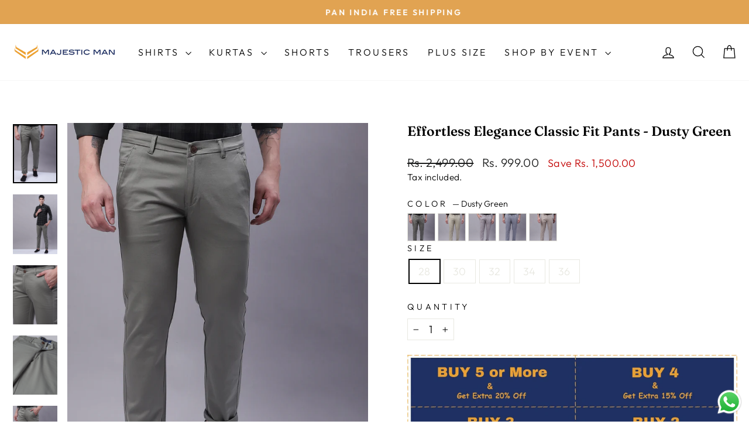

--- FILE ---
content_type: text/html; charset=utf-8
request_url: https://houseofmajestic.com/products/bond-effortless-elegance-classic-fit-pants-dustygreen
body_size: 74264
content:
<!doctype html>
<html class="no-js" lang="en" dir="ltr">
<head>
<meta name="facebook-domain-verification" content="r5f29kle10lubvgcln6ojgpokjodec" />
<meta name="facebook-domain-verification" content="rvxwksjcu6b0gbsrzizf706iqli9va" />
  <meta charset="utf-8">
  <meta http-equiv="X-UA-Compatible" content="IE=edge,chrome=1">
  <meta name="viewport" content="width=device-width,initial-scale=1">
  <meta name="theme-color" content="#e1a352">
  <link rel="canonical" href="https://houseofmajestic.com/products/bond-effortless-elegance-classic-fit-pants-dustygreen">
  <link rel="preconnect" href="https://cdn.shopify.com" crossorigin>
  <link rel="preconnect" href="https://fonts.shopifycdn.com" crossorigin>
  <link rel="dns-prefetch" href="https://productreviews.shopifycdn.com">
  <link rel="dns-prefetch" href="https://ajax.googleapis.com">
  <link rel="dns-prefetch" href="https://maps.googleapis.com">
  <link rel="dns-prefetch" href="https://maps.gstatic.com"><link rel="shortcut icon" href="//houseofmajestic.com/cdn/shop/files/ms-icon-310x310_32x32.png?v=1690213919" type="image/png" /><title>Effortless Elegance Classic Fit Pants - Dusty Green
&ndash; houseofmajestic
</title>
<meta name="description" content="Classic yet modern, our 5-pocket trousers feature a cotton blend, solid color design, belt loops, and a secure button and zip fly closure for timeless style and everyday comfort. Elevate your look by pairing these versatile trousers with a crisp button-down shirt and leather loafers for a polished, business-casual ense"><meta property="og:site_name" content="houseofmajestic">
  <meta property="og:url" content="https://houseofmajestic.com/products/bond-effortless-elegance-classic-fit-pants-dustygreen">
  <meta property="og:title" content="Effortless Elegance Classic Fit Pants - Dusty Green">
  <meta property="og:type" content="product">
  <meta property="og:description" content="Classic yet modern, our 5-pocket trousers feature a cotton blend, solid color design, belt loops, and a secure button and zip fly closure for timeless style and everyday comfort. Elevate your look by pairing these versatile trousers with a crisp button-down shirt and leather loafers for a polished, business-casual ense"><meta property="og:image" content="http://houseofmajestic.com/cdn/shop/files/1_2bdd13ad-88bc-465f-ab90-37541d9c1a91.jpg?v=1704150973">
    <meta property="og:image:secure_url" content="https://houseofmajestic.com/cdn/shop/files/1_2bdd13ad-88bc-465f-ab90-37541d9c1a91.jpg?v=1704150973">
    <meta property="og:image:width" content="1080">
    <meta property="og:image:height" content="1440"><meta name="twitter:site" content="@">
  <meta name="twitter:card" content="summary_large_image">
  <meta name="twitter:title" content="Effortless Elegance Classic Fit Pants - Dusty Green">
  <meta name="twitter:description" content="Classic yet modern, our 5-pocket trousers feature a cotton blend, solid color design, belt loops, and a secure button and zip fly closure for timeless style and everyday comfort. Elevate your look by pairing these versatile trousers with a crisp button-down shirt and leather loafers for a polished, business-casual ense">
<style data-shopify>@font-face {
  font-family: Fraunces;
  font-weight: 600;
  font-style: normal;
  font-display: swap;
  src: url("//houseofmajestic.com/cdn/fonts/fraunces/fraunces_n6.69791a9f00600e5a1e56a6f64efc9d10a28b9c92.woff2") format("woff2"),
       url("//houseofmajestic.com/cdn/fonts/fraunces/fraunces_n6.e87d336d46d99db17df56f1dc77d222effffa1f3.woff") format("woff");
}

  @font-face {
  font-family: Outfit;
  font-weight: 300;
  font-style: normal;
  font-display: swap;
  src: url("//houseofmajestic.com/cdn/fonts/outfit/outfit_n3.8c97ae4c4fac7c2ea467a6dc784857f4de7e0e37.woff2") format("woff2"),
       url("//houseofmajestic.com/cdn/fonts/outfit/outfit_n3.b50a189ccde91f9bceee88f207c18c09f0b62a7b.woff") format("woff");
}


  @font-face {
  font-family: Outfit;
  font-weight: 600;
  font-style: normal;
  font-display: swap;
  src: url("//houseofmajestic.com/cdn/fonts/outfit/outfit_n6.dfcbaa80187851df2e8384061616a8eaa1702fdc.woff2") format("woff2"),
       url("//houseofmajestic.com/cdn/fonts/outfit/outfit_n6.88384e9fc3e36038624caccb938f24ea8008a91d.woff") format("woff");
}

  
  
</style><link href="//houseofmajestic.com/cdn/shop/t/4/assets/theme.css?v=46795694711351725111707552759" rel="stylesheet" type="text/css" media="all" />
<style data-shopify>:root {
    --typeHeaderPrimary: Fraunces;
    --typeHeaderFallback: serif;
    --typeHeaderSize: 27px;
    --typeHeaderWeight: 600;
    --typeHeaderLineHeight: 1.3;
    --typeHeaderSpacing: 0.0em;

    --typeBasePrimary:Outfit;
    --typeBaseFallback:sans-serif;
    --typeBaseSize: 18px;
    --typeBaseWeight: 300;
    --typeBaseSpacing: 0.025em;
    --typeBaseLineHeight: 1.4;
    --typeBaselineHeightMinus01: 1.3;

    --typeCollectionTitle: 20px;

    --iconWeight: 3px;
    --iconLinecaps: miter;

    
        --buttonRadius: 0;
    

    --colorGridOverlayOpacity: 0.1;
    }

    .placeholder-content {
    background-image: linear-gradient(100deg, #ffffff 40%, #f7f7f7 63%, #ffffff 79%);
    }</style><script>
    document.documentElement.className = document.documentElement.className.replace('no-js', 'js');

    window.theme = window.theme || {};
    theme.routes = {
      home: "/",
      cart: "/cart.js",
      cartPage: "/cart",
      cartAdd: "/cart/add.js",
      cartChange: "/cart/change.js",
      search: "/search",
      predictiveSearch: "/search/suggest"
    };
    theme.strings = {
      soldOut: "Sold Out",
      unavailable: "Unavailable",
      inStockLabel: "In stock, ready to ship",
      oneStockLabel: "Low stock - [count] item left",
      otherStockLabel: "Low stock - [count] items left",
      willNotShipUntil: "Ready to ship [date]",
      willBeInStockAfter: "Back in stock [date]",
      waitingForStock: "Inventory on the way",
      savePrice: "Save [saved_amount]",
      cartEmpty: "Your cart is currently empty.",
      cartTermsConfirmation: "You must agree with the terms and conditions of sales to check out",
      searchCollections: "Collections",
      searchPages: "Pages",
      searchArticles: "Articles",
      productFrom: "from ",
      maxQuantity: "You can only have [quantity] of [title] in your cart."
    };
    theme.settings = {
      cartType: "drawer",
      isCustomerTemplate: false,
      moneyFormat: "Rs. {{amount}}",
      saveType: "dollar",
      productImageSize: "natural",
      productImageCover: false,
      predictiveSearch: true,
      predictiveSearchType: null,
      predictiveSearchVendor: false,
      predictiveSearchPrice: false,
      quickView: false,
      themeName: 'Impulse',
      themeVersion: "7.4.0"
    };
  </script>

  <script>window.performance && window.performance.mark && window.performance.mark('shopify.content_for_header.start');</script><meta id="shopify-digital-wallet" name="shopify-digital-wallet" content="/78943715644/digital_wallets/dialog">
<link rel="alternate" type="application/json+oembed" href="https://houseofmajestic.com/products/bond-effortless-elegance-classic-fit-pants-dustygreen.oembed">
<script async="async" src="/checkouts/internal/preloads.js?locale=en-IN"></script>
<script id="shopify-features" type="application/json">{"accessToken":"05e3b2054f460662b177eeb9c7650098","betas":["rich-media-storefront-analytics"],"domain":"houseofmajestic.com","predictiveSearch":true,"shopId":78943715644,"locale":"en"}</script>
<script>var Shopify = Shopify || {};
Shopify.shop = "houseofmajestic.myshopify.com";
Shopify.locale = "en";
Shopify.currency = {"active":"INR","rate":"1.0"};
Shopify.country = "IN";
Shopify.theme = {"name":"Copy of Impulse (test-code)","id":157913153852,"schema_name":"Impulse","schema_version":"7.4.0","theme_store_id":857,"role":"main"};
Shopify.theme.handle = "null";
Shopify.theme.style = {"id":null,"handle":null};
Shopify.cdnHost = "houseofmajestic.com/cdn";
Shopify.routes = Shopify.routes || {};
Shopify.routes.root = "/";</script>
<script type="module">!function(o){(o.Shopify=o.Shopify||{}).modules=!0}(window);</script>
<script>!function(o){function n(){var o=[];function n(){o.push(Array.prototype.slice.apply(arguments))}return n.q=o,n}var t=o.Shopify=o.Shopify||{};t.loadFeatures=n(),t.autoloadFeatures=n()}(window);</script>
<script id="shop-js-analytics" type="application/json">{"pageType":"product"}</script>
<script defer="defer" async type="module" src="//houseofmajestic.com/cdn/shopifycloud/shop-js/modules/v2/client.init-shop-cart-sync_C5BV16lS.en.esm.js"></script>
<script defer="defer" async type="module" src="//houseofmajestic.com/cdn/shopifycloud/shop-js/modules/v2/chunk.common_CygWptCX.esm.js"></script>
<script type="module">
  await import("//houseofmajestic.com/cdn/shopifycloud/shop-js/modules/v2/client.init-shop-cart-sync_C5BV16lS.en.esm.js");
await import("//houseofmajestic.com/cdn/shopifycloud/shop-js/modules/v2/chunk.common_CygWptCX.esm.js");

  window.Shopify.SignInWithShop?.initShopCartSync?.({"fedCMEnabled":true,"windoidEnabled":true});

</script>
<script>(function() {
  var isLoaded = false;
  function asyncLoad() {
    if (isLoaded) return;
    isLoaded = true;
    var urls = ["https:\/\/cstt-app.herokuapp.com\/get_script\/007855664b0e11eeae15869367961cb4.js?v=632637\u0026shop=houseofmajestic.myshopify.com","\/\/cdn.shopify.com\/proxy\/03109cf8c6942406d18b17c6656b10f297e7e1aec538ddebc22b6afb85e9312c\/huracdn.com\/js\/script.min.js?v=1.0.8\u0026shop=houseofmajestic.myshopify.com\u0026sp-cache-control=cHVibGljLCBtYXgtYWdlPTkwMA","https:\/\/sr-cdn.shiprocket.in\/sr-promise\/static\/uc.js?channel_id=4\u0026sr_company_id=4019308\u0026shop=houseofmajestic.myshopify.com","https:\/\/sr-cdn.shiprocket.in\/sr-promise\/static\/uc.js?channel_id=4\u0026sr_company_id=4337101\u0026shop=houseofmajestic.myshopify.com","https:\/\/apr-disaster-cook-ca.trycloudflare.com\/api\/inject.js?shop=houseofmajestic.myshopify.com"];
    for (var i = 0; i < urls.length; i++) {
      var s = document.createElement('script');
      s.type = 'text/javascript';
      s.async = true;
      s.src = urls[i];
      var x = document.getElementsByTagName('script')[0];
      x.parentNode.insertBefore(s, x);
    }
  };
  if(window.attachEvent) {
    window.attachEvent('onload', asyncLoad);
  } else {
    window.addEventListener('load', asyncLoad, false);
  }
})();</script>
<script id="__st">var __st={"a":78943715644,"offset":19800,"reqid":"12ee98c7-1347-4974-ad29-f31197329ef3-1768685629","pageurl":"houseofmajestic.com\/products\/bond-effortless-elegance-classic-fit-pants-dustygreen","u":"453bfccf78bf","p":"product","rtyp":"product","rid":9033524642108};</script>
<script>window.ShopifyPaypalV4VisibilityTracking = true;</script>
<script id="captcha-bootstrap">!function(){'use strict';const t='contact',e='account',n='new_comment',o=[[t,t],['blogs',n],['comments',n],[t,'customer']],c=[[e,'customer_login'],[e,'guest_login'],[e,'recover_customer_password'],[e,'create_customer']],r=t=>t.map((([t,e])=>`form[action*='/${t}']:not([data-nocaptcha='true']) input[name='form_type'][value='${e}']`)).join(','),a=t=>()=>t?[...document.querySelectorAll(t)].map((t=>t.form)):[];function s(){const t=[...o],e=r(t);return a(e)}const i='password',u='form_key',d=['recaptcha-v3-token','g-recaptcha-response','h-captcha-response',i],f=()=>{try{return window.sessionStorage}catch{return}},m='__shopify_v',_=t=>t.elements[u];function p(t,e,n=!1){try{const o=window.sessionStorage,c=JSON.parse(o.getItem(e)),{data:r}=function(t){const{data:e,action:n}=t;return t[m]||n?{data:e,action:n}:{data:t,action:n}}(c);for(const[e,n]of Object.entries(r))t.elements[e]&&(t.elements[e].value=n);n&&o.removeItem(e)}catch(o){console.error('form repopulation failed',{error:o})}}const l='form_type',E='cptcha';function T(t){t.dataset[E]=!0}const w=window,h=w.document,L='Shopify',v='ce_forms',y='captcha';let A=!1;((t,e)=>{const n=(g='f06e6c50-85a8-45c8-87d0-21a2b65856fe',I='https://cdn.shopify.com/shopifycloud/storefront-forms-hcaptcha/ce_storefront_forms_captcha_hcaptcha.v1.5.2.iife.js',D={infoText:'Protected by hCaptcha',privacyText:'Privacy',termsText:'Terms'},(t,e,n)=>{const o=w[L][v],c=o.bindForm;if(c)return c(t,g,e,D).then(n);var r;o.q.push([[t,g,e,D],n]),r=I,A||(h.body.append(Object.assign(h.createElement('script'),{id:'captcha-provider',async:!0,src:r})),A=!0)});var g,I,D;w[L]=w[L]||{},w[L][v]=w[L][v]||{},w[L][v].q=[],w[L][y]=w[L][y]||{},w[L][y].protect=function(t,e){n(t,void 0,e),T(t)},Object.freeze(w[L][y]),function(t,e,n,w,h,L){const[v,y,A,g]=function(t,e,n){const i=e?o:[],u=t?c:[],d=[...i,...u],f=r(d),m=r(i),_=r(d.filter((([t,e])=>n.includes(e))));return[a(f),a(m),a(_),s()]}(w,h,L),I=t=>{const e=t.target;return e instanceof HTMLFormElement?e:e&&e.form},D=t=>v().includes(t);t.addEventListener('submit',(t=>{const e=I(t);if(!e)return;const n=D(e)&&!e.dataset.hcaptchaBound&&!e.dataset.recaptchaBound,o=_(e),c=g().includes(e)&&(!o||!o.value);(n||c)&&t.preventDefault(),c&&!n&&(function(t){try{if(!f())return;!function(t){const e=f();if(!e)return;const n=_(t);if(!n)return;const o=n.value;o&&e.removeItem(o)}(t);const e=Array.from(Array(32),(()=>Math.random().toString(36)[2])).join('');!function(t,e){_(t)||t.append(Object.assign(document.createElement('input'),{type:'hidden',name:u})),t.elements[u].value=e}(t,e),function(t,e){const n=f();if(!n)return;const o=[...t.querySelectorAll(`input[type='${i}']`)].map((({name:t})=>t)),c=[...d,...o],r={};for(const[a,s]of new FormData(t).entries())c.includes(a)||(r[a]=s);n.setItem(e,JSON.stringify({[m]:1,action:t.action,data:r}))}(t,e)}catch(e){console.error('failed to persist form',e)}}(e),e.submit())}));const S=(t,e)=>{t&&!t.dataset[E]&&(n(t,e.some((e=>e===t))),T(t))};for(const o of['focusin','change'])t.addEventListener(o,(t=>{const e=I(t);D(e)&&S(e,y())}));const B=e.get('form_key'),M=e.get(l),P=B&&M;t.addEventListener('DOMContentLoaded',(()=>{const t=y();if(P)for(const e of t)e.elements[l].value===M&&p(e,B);[...new Set([...A(),...v().filter((t=>'true'===t.dataset.shopifyCaptcha))])].forEach((e=>S(e,t)))}))}(h,new URLSearchParams(w.location.search),n,t,e,['guest_login'])})(!0,!0)}();</script>
<script integrity="sha256-4kQ18oKyAcykRKYeNunJcIwy7WH5gtpwJnB7kiuLZ1E=" data-source-attribution="shopify.loadfeatures" defer="defer" src="//houseofmajestic.com/cdn/shopifycloud/storefront/assets/storefront/load_feature-a0a9edcb.js" crossorigin="anonymous"></script>
<script data-source-attribution="shopify.dynamic_checkout.dynamic.init">var Shopify=Shopify||{};Shopify.PaymentButton=Shopify.PaymentButton||{isStorefrontPortableWallets:!0,init:function(){window.Shopify.PaymentButton.init=function(){};var t=document.createElement("script");t.src="https://houseofmajestic.com/cdn/shopifycloud/portable-wallets/latest/portable-wallets.en.js",t.type="module",document.head.appendChild(t)}};
</script>
<script data-source-attribution="shopify.dynamic_checkout.buyer_consent">
  function portableWalletsHideBuyerConsent(e){var t=document.getElementById("shopify-buyer-consent"),n=document.getElementById("shopify-subscription-policy-button");t&&n&&(t.classList.add("hidden"),t.setAttribute("aria-hidden","true"),n.removeEventListener("click",e))}function portableWalletsShowBuyerConsent(e){var t=document.getElementById("shopify-buyer-consent"),n=document.getElementById("shopify-subscription-policy-button");t&&n&&(t.classList.remove("hidden"),t.removeAttribute("aria-hidden"),n.addEventListener("click",e))}window.Shopify?.PaymentButton&&(window.Shopify.PaymentButton.hideBuyerConsent=portableWalletsHideBuyerConsent,window.Shopify.PaymentButton.showBuyerConsent=portableWalletsShowBuyerConsent);
</script>
<script>
  function portableWalletsCleanup(e){e&&e.src&&console.error("Failed to load portable wallets script "+e.src);var t=document.querySelectorAll("shopify-accelerated-checkout .shopify-payment-button__skeleton, shopify-accelerated-checkout-cart .wallet-cart-button__skeleton"),e=document.getElementById("shopify-buyer-consent");for(let e=0;e<t.length;e++)t[e].remove();e&&e.remove()}function portableWalletsNotLoadedAsModule(e){e instanceof ErrorEvent&&"string"==typeof e.message&&e.message.includes("import.meta")&&"string"==typeof e.filename&&e.filename.includes("portable-wallets")&&(window.removeEventListener("error",portableWalletsNotLoadedAsModule),window.Shopify.PaymentButton.failedToLoad=e,"loading"===document.readyState?document.addEventListener("DOMContentLoaded",window.Shopify.PaymentButton.init):window.Shopify.PaymentButton.init())}window.addEventListener("error",portableWalletsNotLoadedAsModule);
</script>

<script type="module" src="https://houseofmajestic.com/cdn/shopifycloud/portable-wallets/latest/portable-wallets.en.js" onError="portableWalletsCleanup(this)" crossorigin="anonymous"></script>
<script nomodule>
  document.addEventListener("DOMContentLoaded", portableWalletsCleanup);
</script>

<link id="shopify-accelerated-checkout-styles" rel="stylesheet" media="screen" href="https://houseofmajestic.com/cdn/shopifycloud/portable-wallets/latest/accelerated-checkout-backwards-compat.css" crossorigin="anonymous">
<style id="shopify-accelerated-checkout-cart">
        #shopify-buyer-consent {
  margin-top: 1em;
  display: inline-block;
  width: 100%;
}

#shopify-buyer-consent.hidden {
  display: none;
}

#shopify-subscription-policy-button {
  background: none;
  border: none;
  padding: 0;
  text-decoration: underline;
  font-size: inherit;
  cursor: pointer;
}

#shopify-subscription-policy-button::before {
  box-shadow: none;
}

      </style>

<script>window.performance && window.performance.mark && window.performance.mark('shopify.content_for_header.end');</script>

  <script src="//houseofmajestic.com/cdn/shop/t/4/assets/vendor-scripts-v11.js" defer="defer"></script><script src="//houseofmajestic.com/cdn/shop/t/4/assets/theme.js?v=66447858802808184731691915046" defer="defer"></script>
<!-- BEGIN app block: shopify://apps/seowill-sticky-cart/blocks/sticky-cart/bba5bb0a-ae9e-4ec9-8cd1-5e9d3f32ebbe --><!-- Start : Sticky Add To Cart -->




<script>
  var AutoHideButton = true;
var CurrencyConverterAppRate = {};
getCurrencyConverter();
    








function girafflymoneyformat(){
    var format = {before_format:"",after_format:""};
    // var spanMoneyStr = jQuery("span.money:eq(0)").text();
    var spanMoneyStr = "";
    var spanMoneyArr = jQuery("span.money");
    spanMoneyArr.each(function(){
        if(jQuery(this).text() != undefined) {
            if(spanMoneyStr.length < jQuery(this).text().length  && jQuery(this).text().indexOf('Your Cart Subtotal')==-1) {
                spanMoneyStr = jQuery(this).text()
            }
        }
    })

    if(spanMoneyStr === '') {
        spanMoneyStr = jQuery("span.currency-converter-amount-box:eq(0)").text();
    }
    if(spanMoneyStr === '') {
        spanMoneyStr = jQuery("span.Magic-Currency:eq(0)").text();
    }
    if(spanMoneyStr === '') {
        spanMoneyStr =  jQuery("span.product__price:eq(0)").text();
    }
    if(spanMoneyStr === '') {
        spanMoneyStr =  jQuery("span.price-item:eq(0)").text();
    }

    if(spanMoneyStr!=null){
        var first_positon = 999;
        var end_position = 999;
        for(var i=0;i<spanMoneyStr.length;i++){
            if(parseInt(spanMoneyStr[i])||parseInt(spanMoneyStr[i])==0){
                if(first_positon==999){
                    first_positon=i;
                }
            }
        }
        for(var j=spanMoneyStr.length-1;j>-1;j--){
            if(parseInt(spanMoneyStr[j])||parseInt(spanMoneyStr[j])==0){
                if(end_position==999){
                    end_position=j;
                }
            }
        }
        format.before_format= spanMoneyStr.slice(0,first_positon).replace('-', '');
        format.after_format = spanMoneyStr.slice(end_position+1);
    }
    return format;
}


function girafflyGetPrice(){
    var returnPrice = {price:"",compared_price:""};
    // return returnPrice;
    var arr =[];
    var change_format = girafflymoneyformat();

    before_format=change_format.before_format;
    after_format=change_format.after_format;

    jQuery('span.money').each(function(k) {
        if(!isNaN(jQuery(this).html().substring(jQuery(this).html().indexOf(before_format)+before_format.length,jQuery(this).html().indexOf(after_format)))){
            arr[k]=jQuery(this).html().substring(jQuery(this).html().indexOf(before_format)+before_format.length,jQuery(this).html().indexOf(after_format));
        }else{
            arr[k]=0;
        }
    })
    var noZeoArr=[];
    for(j=0;j<arr.length;j++){
        if(+arr[j]!=0){
            noZeoArr.push(arr[j]);
        }
    }
    var AS = noZeoArr.sort((a, b) => a - b);

    if(AS.length>0){
        returnPrice.price=before_format+AS[0]+after_format;
        returnPrice.compared_price=before_format+AS[AS.length-1]+after_format;
    }
    return returnPrice;
}


function girafflyChangeCurrency(amount,from,to,comparePrice=false){

    // console.log('---------girafflyChangeCurrency-----------start------------')
    if(from=="" || to ==""){
        return amount;
    }
    if(from == to){
        return amount;
    }

    if(window.Currency!=undefined && giraffly_default_js!=1){
        // console.log('---------------------------1---------------------------')
        if(window.Currency.convert!=undefined){
            return window.Currency.convert(amount,from,to);
        }else{
            return amount;
        }
    }else if(window.DoublyGlobalCurrency!=undefined){
        // console.log('---------------------------2--------------------------')
        if(window.DoublyGlobalCurrency.convert!=undefined){
            // 价格转化有差别国家列表
            // const shortname = ['ARS','XPF','COP','CRC','HUF','IDR','PYG','RUB','UYU','VND'];
            // let formatAfterPrice = window.DoublyGlobalCurrency.convert(amount,from,to);
            // console.log(formatAfterPrice)
            // if(shortname.includes(to)) {
            //     return formatAfterPrice/1000;
            // } else {
            //     return formatAfterPrice;
            // }

            return window.DoublyGlobalCurrency.convert(amount,from,to);
        }else{
            return amount;
        }
    }else if(window.KTCurrency!=undefined){
        // console.log('---------------------------3---------------------------')
        if(window.KTCurrency.convert!=undefined){
            return window.KTCurrency.convert(amount,from,to);
        }else{
            return amount;
        }
    }else if(window.Shoppad!=undefined) {
        if(Shoppad.apps!=undefined) {
            if(Shoppad.apps.coin!=undefined) {
                // console.log('---------------------------4---------------------------')
                rate = Shoppad.apps.coin.getLocalCurrencyUSDExchangeRate()
                // 无小数点的特殊货币则不保留小数部分
                if(hidden_point_arr.indexOf(to) === 0) {
                    return Math.round(amount * rate);
                }
                return Math.round(amount * rate * 100) / 100;
            }
        }
    }else if(window.localStorage['cbb-currency-converter-currency'] != undefined) {
        // console.log('---------------------------5---------------------------')
        var toRate = CurrencyConverterAppRate[to];
        var fromRate = CurrencyConverterAppRate[from];
        // 无小数点的特殊货币则不保留小数部分
        if(hidden_point_arr.indexOf(to) === 0) {
            return Math.round((amount * toRate) / fromRate);
        }
        return Math.round(((amount * toRate) / fromRate) * 100) /100;
    }else if(window.ACSCurrency != undefined) {
        // console.log('---------------------------6---------------------------')
        if(window.ACSCurrency.convert != undefined) {
            return window.ACSCurrency.convert(amount,from,to);
        }else{
            return amount;
        }
    }else if(window.mcc_formatMoney != undefined) {
        // console.log('---------------------------7---------------------------')
        if(comparePrice) {
            tagSelector = $_mcc("span.money").eq(1)
        }else{
            tagSelector = $_mcc("span.money").eq(0)
        }
        amount = Conversion(tagSelector,to)
        return amount;
    }else if(window.currencyhq != undefined) {
        // console.log('---------------------------8---------------------------')
        // tagSelector = currencyhq.monies;
        // if(comparePrice) {
        //     amount = tagSelector[1]['dataset'].originalUnformatted
        // }else{
        //     amount = tagSelector[0]['dataset'].originalUnformatted
        // }
        if(comparePrice) {
            tagMonies = currencyhq.monies[1]
        }else{
            tagMonies = currencyhq.monies[0]
        }
        if(tagMonies != undefined) {
            var allowArr = [1,2,3,4,5,6,7,8,9,0,'1','2','3','4','5','6','7','8','9','0']
            var toAmount =""
            var returnAmount

            
            for(var i=0; i<tagMonies.textContent.length; i++){
                if(allowArr.indexOf(tagMonies.textContent[i]) != -1) {
                    toAmount += tagMonies.textContent[i]
                }else if(tagMonies.textContent[i] == '.' || tagMonies.textContent[i] == ',') {
                    if(allowArr.indexOf(tagMonies.textContent[i+1]) != -1 && allowArr.indexOf(tagMonies.textContent[i-1]) != -1) {
                        toAmount += tagMonies.textContent[i]
                    }
                }

            }

            
            var firstSign;
            for(var i=toAmount.length-1; i>=0; i--) {
                if(allowArr.indexOf(toAmount[i]) == -1) {
                    firstSign = toAmount[i];
                    break;
                }
            }
            if(firstSign == '.') {
                returnAmount = toAmount.replace(',','')
            }else if(firstSign == ','){
                returnAmount = toAmount.replace('.','')
                returnAmount = returnAmount.replace(',','.')
            }else{
                returnAmount = toAmount
            }
        }
        return returnAmount;
    }else if(window.PriceConvert != undefined) {
        return window.PriceConvert(amount,to);
    }else if(window.SalesRocket != undefined){
        if(window.SalesRocket.CurrencyManager != undefined) {
            if(window.SalesRocket.CurrencyManager.allCurrencies != undefined) {
                var allCurrencies = SalesRocket.CurrencyManager.allCurrencies;
                var MoneyRate = [];
                for(var i in allCurrencies) {
                    MoneyRate[i] = allCurrencies[i]['r'];
                };
                var toRate = MoneyRate[to];
                var fromRate = MoneyRate[from];
                // 无小数点的特殊货币则不保留小数部分
                if(hidden_point_arr.indexOf(to) === 0) {
                    return Math.round((amount * toRate) / fromRate);
                }
                return Math.round(((amount * toRate) / fromRate) * 100) /100;
            }
        }
        return amount;
    }
    // console.log('---------------------------9---------------------------')
    if(window.Currency!=undefined){
        if(window.Currency.convert!=undefined){
            return window.Currency.convert(amount,from,to);
        }else{
            return amount;
        }
    }else{
        return amount;
    }
    
}


function girafflyHiddenPoint(price){
    if(hidden_point){
        return parseInt(price).toLocaleString('en-US');
    }else{
        return formatCurrency(parseFloat(price).toFixed(2));
    }
}

/**
 *  函数名  : girafflyCurrencyAttributesObject
 *  作用    : 获取变量中的货币数据 
 *  参数    : windowFirst  ---> window 对象中的第一个属性
 *  参数    : windowSecond ---> window 对象中的第二个属性
 *  参数    : symbol       ---> 获取到的数据是否只有符号,有符号则要去除符号
 *  参数    : json         ---> 获取到的数据是否为json格式
 *  参数    : json_index   ---> 如果是json,则需要填入json索引
 *  参数    : html         ---> 是否html类型
 *  参数    : cookie       ---> 是否在cookie获取数据
 */
function girafflyCurrencyAttributesObject(windowFirst,windowSecond,symbol=false,json=false,json_index='',html=false,cookie=false) {
    var currencyStr1 = '';
    var currencyStr2 = '';
    if(cookie == true) {
        if(window[windowFirst]!=undefined){
                if(window[windowFirst][windowSecond]!=undefined){
                    var cookieArr = window[windowFirst][windowSecond].split(';')
                    cookieArr.map((item)=>{
                        if(item.split('=')[0].indexOf(json_index) != -1) {
                            currencyStr1 = item.split('=')[1]
                        }
                    })
                    return currencyStr1;
                }
            }
    }else{
        if(symbol == true) {
            if(window[windowFirst]!=undefined){
                if(window[windowFirst][windowSecond]!=undefined){
                    if(json == true) {
                        currencyStr1 = JSON.parse(window[windowFirst][windowSecond]);
                        currencyStr2 = currencyStr1[json_index];
                        return currencyStr2;
                    }else if(html == true) {
                        return jQuery(window[windowFirst][windowSecond]).text().trim();
                    }
                    else{
                        return JSON.parse(window[windowFirst][windowSecond]);
                    }
                }
            }
        }else{
            if(window[windowFirst]!=undefined){
                if(window[windowFirst][windowSecond]!=undefined){
                    currencyStr1 = window[windowFirst][windowSecond];
                    if(json == true) {
                        currencyStr1 = JSON.parse(currencyStr1);
                        currencyStr2 = currencyStr1[json_index];
                        return currencyStr2;
                    }else{
                        currencyStr2 = ""
                        for(var i=0; i<currencyStr1.length; i++) {
                            if(currencyStr1[i]>='A'&&currencyStr1[i]<='Z'){
                                currencyStr2 += currencyStr1[i];
                            }
                        }
                        return currencyStr2;
                    }
                }
            } 
        }
    }
    
    return false;
}

function girafflyCurrencyAttributesFunction(windowFirst,windowPath,functionName,param='') {
    if(window[windowFirst] != undefined) {
        windowData = window[windowFirst]
        for(var i =0; i<windowPath.length; i++) {
            if(windowData[windowPath[i]] != undefined) {
                windowData = windowData[windowPath[i]];
            }else{
                return false;
            }
        }
        if(param==='') {
            if(windowData[functionName] != undefined) {
                return windowData[functionName]()
            }
        }else{
            if(windowData[functionName] != undefined) {
                return windowData[functionName](param)
            }
        }
    }
    return false;
}


function girafflyReturnAmount(price,comparePrice=false){
    // console.log('girafflyReturnAmount-------start')
    var currency = new Set();
    if(girafflyMutilCurrency!=null){
        var from = "";
        var to = "";
        // var notNeed=1;
        if(Shopify.currency.active!=undefined){
            from=Shopify.currency.active;
            currency.add(Shopify.currency.active);
            //to=Shopify.currency.active;
        }

        
        girafflyCurrencyAttributesObject('Currency','currentCurrency')?currency.add(girafflyCurrencyAttributesObject('Currency','currentCurrency')):'';
        
        girafflyCurrencyAttributesObject('DoublyGlobalCurrency','currentCurrency')?currency.add(girafflyCurrencyAttributesObject('DoublyGlobalCurrency','currentCurrency')):'';
        
        girafflyCurrencyAttributesObject('KTCurrency','currentCurrency')?currency.add(girafflyCurrencyAttributesObject('KTCurrency','currentCurrency')):'';
        
        girafflyCurrencyAttributesObject('conversionBearAutoCurrencyConverter','currency')?currency.add(girafflyCurrencyAttributesObject('conversionBearAutoCurrencyConverter','currency')):'';
                
        girafflyCurrencyAttributesObject('sessionStorage','bacurr_user_cur',true)?currency.add(girafflyCurrencyAttributesObject('sessionStorage','bacurr_user_cur',true)):'';
        
        girafflyCurrencyAttributesObject('sessionStorage','buckscc_customer_currency')?currency.add(girafflyCurrencyAttributesObject('sessionStorage','buckscc_customer_currency')):'';
        
        girafflyCurrencyAttributesObject('localStorage','cbb-currency-converter-currency',true,true,'value')?currency.add(girafflyCurrencyAttributesObject('localStorage','cbb-currency-converter-currency',true,true,'value')):'';
        
        girafflyCurrencyAttributesObject('sessionStorage','bacurrGeoCurrency',true,true,'value')?currency.add(girafflyCurrencyAttributesObject('sessionStorage','bacurrGeoCurrency',true,true,'value')):'';
        
        girafflyCurrencyAttributesObject('currencyhq','selected')?currency.add(girafflyCurrencyAttributesObject('currencyhq','selected')):'';
        
        girafflyCurrencyAttributesObject('localStorage','eliteCurrency')?currency.add(girafflyCurrencyAttributesObject('localStorage','eliteCurrency')):'';
        
        girafflyCurrencyAttributesObject('localStorage','currency59db814c-59bb-11eb-ae93-0242ac130002',false,true,false,'',true)?currency.add(girafflyCurrencyAttributesObject('localStorage','currency59db814c-59bb-11eb-ae93-0242ac130002',false,true,false,'',true)):'';
        
        girafflyCurrencyAttributesObject('localStorage','ws-'+window.Shopify.shop+'-currencyConverter-currency')?currency.add(girafflyCurrencyAttributesObject('localStorage','ws-'+window.Shopify.shop+'-currencyConverter-currency')):'';
        
        girafflyCurrencyAttributesObject('localStorage','autoketing-currency-location-customer-v1')?currency.add(girafflyCurrencyAttributesObject('localStorage','autoketing-currency-location-customer-v1')):'';        
        
        

        
        // 存在问题 -> APP加载慢,导致进行后无法使用他们的函数获取Cookie,但是如果直接读取cookie的话,可能存在Cookie信息保留
        // 用别人的函数读取cookie,好处是可以防止信息保留导致的信息冲突
        girafflyCurrencyAttributesObject('document','cookie',false,false,'mc-currency',false,true)?currency.add(girafflyCurrencyAttributesObject('document','cookie',false,false,'mc-currency',false,true)):'';
        
        girafflyCurrencyAttributesObject('document','cookie',false,false,'autoketing-currency',false,true)?currency.add(girafflyCurrencyAttributesObject('document','cookie',false,false,'autoketing-currency',false,true)):'';
        // girafflyCurrencyAttributesFunction('window',[],'readCookie','mc-currency')?currency.add(girafflyCurrencyAttributesFunction('window',[''],'readCookie','mc-currency')):'';
        
        // girafflyCurrencyAttributesObject('document','cookie',true,true,true,'mw_cs')?currency.add(girafflyCurrencyAttributesObject('document','cookie',true,true,true,'mw_cs')):'';
        girafflyCurrencyAttributesFunction('mwSwitcher',['utils'],'getLocalCurrency','mw_cs')?currency.add(girafflyCurrencyAttributesFunction('mwSwitcher',['utils'],'getLocalCurrency','mw_cs')):'';
        
        girafflyCurrencyAttributesFunction('Shoppad',['apps','coin'],'getLocalCurrency')?currency.add(girafflyCurrencyAttributesFunction('Shoppad',['apps','coin'],'getLocalCurrency')):'';
        
        girafflyCurrencyAttributesFunction('window',[],'mcc_read_cookie','mcc_manual_currency')?currency.add(girafflyCurrencyAttributesFunction('window',[],'mcc_read_cookie','mcc_manual_currency')):'';
        
        if(currency.size >= 2) {
            currency.delete(window.Shopify.currency.active);
        }
        // 删除后应该只剩一个元素,如果还有多个的话,说明可能存在多个货币APP或者可能其他货币APP数据未完全清除,若是需要处理这个问题,可以从这想办法
        if(currency.size >= 2) {
            localStorage.clear();
            sessionStorage.clear();
        }
        // console.log(currency)
        // 默认取最后一个
        to = currency.values().next()['value']
        
        //转换价格
        price = girafflyChangeCurrency(price,from,to,comparePrice);
        // console.log(price,'price')
        // console.log('---------girafflyChangeCurrency-----------end------------')
        //货币符号
        var before_format ="";
        var after_format ="";
        var change_format = girafflymoneyformat();

        before_format=change_format.before_format;
        after_format=change_format.after_format;
        if(before_format === '$' && after_format === '') {
            after_format = 'USD'
        }
        // if(notNeed){
        //     return '<span class="giraffly_product_currency_before">&nbsp;₹</span>' + girafflyHiddenPoint(price) + '<span class="giraffly_product_currency">&nbsp;'+after_format+'</span>';
        // }

        return  '<span class="giraffly_product_currency_before">'+before_format +'</span>'+ girafflyHiddenPoint(price) + '<span class="giraffly_product_currency">&nbsp;' +after_format +'</span>';
    }else{
        var activeCurrency = 'USD';
        if(Shopify.currency.active!=undefined){
            activeCurrency=Shopify.currency.active;
        }
        return '<span class="giraffly_product_currency_before">₹</span>' + girafflyHiddenPoint(price) + '<span class="giraffly_product_currency">&nbsp;' +activeCurrency +'</span>';
    }
}

function formatCurrency(num){
    if(num)
    {
        num = num.toString().replace(/\$|\,/g,'');

        if(''==num || isNaN(num)){return;}

        var sign = num.indexOf("-")> 0 ? '-' : '';

        var cents = num.indexOf(".")> 0 ? num.substr(num.indexOf(".")) : '';
        cents = cents.length>1 ? cents : '' ;

        num = num.indexOf(".")>0 ? num.substring(0,(num.indexOf("."))) : num ;

        if('' == cents){ if(num.length>1 && '0' == num.substr(0,1)){return;}}
    
        else{if(num.length>1 && '0' == num.substr(0,1)){return ;}}

        for (var i = 0; i < Math.floor((num.length-(1+i))/3); i++)
        {
            num = num.substring(0,num.length-(4*i+3))+','+num.substring(num.length-(4*i+3));
        }

        return (sign + num + cents);    
    }

}

function girafflyInitDom(json){
    className = ['money','currency-converter-amount-box','mw-price','Magic-Currency','product__price','price-item'];
    for(var i=0; i<className.length; i++) {
        if(jQuery('span.'+className[i]).length!=0) {
            girafflyMutilCurrency = 1;
            //监听切换多语言
            // jQuery('span.'+className[i]).bind('DOMNodeInserted',function(){
            //     girafflyInitSetTimeOut(json);
            // })
            let elements = document.querySelectorAll('span.' + className[i]);
            // 定义回调函数
            let mutationCallback = function (mutationsList) {
                girafflyInitSetTimeOut(json);
            };
            // 创建一个MutationObserver实例
            let observer = new MutationObserver(mutationCallback);
            let observerConfig = { childList: true, subtree: true };
            elements.forEach(function (element) {
                observer.observe(element, observerConfig);
            });
        }
    }
}

function girafflyInitSetTimeOut(json){
    setTimeout(() => {
                if(window.Currency!=undefined && giraffly_default_js!=1){
                if(window.Currency.currentCurrency!=undefined){
                    if(hidden_point_arr.indexOf(window.Currency.currentCurrency)!=-1){
                        hidden_point=1;
                    }else{
                        hidden_point=0;
                    }
                }
                
                }else if(window.DoublyGlobalCurrency!=undefined){
                    if(window.DoublyGlobalCurrency.currentCurrency!=undefined){
                        if(hidden_point_arr.indexOf(window.DoublyGlobalCurrency.currentCurrency)!=-1){
                            hidden_point=1;
                        }else{
                            hidden_point=0;
                        }
                    }
                }else if(window.KTCurrency!=undefined){
                    if(window.KTCurrency.currentCurrency!=undefined){
                        if(hidden_point_arr.indexOf(window.KTCurrency.currentCurrency)!=-1){
                            hidden_point=1;
                        }else{
                            hidden_point=0;
                        }
                    }
                }

                            
                
            }, 500);
}




function Conversion(tagSelector,to){
    if (tagSelector.attr("data-currency-original") === undefined) {
        tagSelector.attr("data-currency-original", tagSelector.html());
        tagSelector.attr("data-currency-shop-base", mcc_shop_base_currency)
    } else if (mcc_ignore_original === true) {
        tagSelector.attr("data-currency-original", tagSelector.html());
        tagSelector.attr("data-currency-shop-base", mcc_shop_base_currency);
        mcc_ignore_original = false;
        mcc_manual_change = false
    }
    if (mcc_display_type === "with_currency_code") {
        c = mcc_money_format_with_currency_code[mcc_shop_base_currency]
    } else {
        c = mcc_money_format[mcc_shop_base_currency]
    }
    if (c.indexOf('amount_no_decimals') != -1) {
        d = parseInt(tagSelector.attr('data-currency-original').replace(/[^0-9]/g, ""), 10) * 100
    } else {
        if (mcc_shop_base_currency === "JOD" || mcc_shop_base_currency == "KWD" || mcc_shop_base_currency == "BHD" || mcc_shop_base_currency === "OMR") {
            d = parseInt(tagSelector.attr('data-currency-original').replace(/[^0-9]/g, ""), 10) / 10
        } else {
            var g = /^[0-9][0-9]{0,2}(?:(\.|,)?[0-9]{3}){0,3}(?:(\.|,)[0-9]{0})?$/;
            var h = /^[0-9][0-9]{0,2}(?:(\.|,)?[0-9]{3}){0,3}(?:(\.|,)[0-9]{1})?$/;
            var i = /^[0-9][0-9]{0,2}(?:(\.|,)?[0-9]{3}){0,3}(?:(\.|,)[0-9]{2})?$/;
            var j = tagSelector.attr('data-currency-original').replace(/[^0-9.,]/g, "").trim();
            if (j[0] === "." || j[0] === ",") {
                j = j.slice(1)
            } else if (j.slice( - 1) === "." || j.slice( - 1) === ",") {
                j = j.slice(0, -1)
            }
            if (g.test(j)) {
                d = parseInt(j.replace(/[^0-9]/g, ""), 10) * 100
            } else if (h.test(j)) {
                d = parseInt(j.replace(/[^0-9]/g, ""), 10) * 10
            } else if (i.test(j)) {
                d = parseInt(j.replace(/[^0-9]/g, ""), 10)
            } else {
                d = parseInt(j.replace(/[^0-9]/g, ""), 10)
            }
        }
    }
    var k = mcc_manual_exchange_list[to] ? mcc_manual_exchange_list[to] : mcc_exchanged_rates[to];
    var l = mcc_manual_exchange_list[mcc_shop_base_currency] ? mcc_manual_exchange_list[mcc_shop_base_currency] : mcc_exchanged_rates[mcc_shop_base_currency];
    e = d * k / l;
    if ((to === "JOD" || to == "KWD" || to == "BHD" || to === "OMR") && (mcc_rounded_whole_type === "without_00")) {
        var m = to + "_nz"
    } else {
        var m = to
    }
    var money;
    if (mcc_display_type === "with_currency_code") {
        var e1 = /\{\{\s*(\w+)\s*\}\}/;
        switch (mcc_money_format_with_currency_code[m].match(e1)[1]) {
        case "amount":
            money = mcc_floatToString(e / 100, 2, d);
            break;
        case "amount_no_decimals":
            money = mcc_floatToString(e / 100, 0, d);
            break;
        case "amount_with_comma_separator":
            money = mcc_floatToString(e / 100, 2, d).replace(/\./, ",");
            break;
        case "amount_no_decimals_with_comma_separator":
            money = mcc_floatToString(e / 100, 0, d).replace(/\./, ",");
            break
        }
    } else {
        var e1 = /\{\{\s*(\w+)\s*\}\}/;
        switch (mcc_money_format[m].match(e1)[1]) {
        case "amount":
            money = mcc_floatToString(e / 100, 2, d);
            break;
        case "amount_no_decimals":
            money = mcc_floatToString(e / 100, 0, d);
            break;
        case "amount_with_comma_separator":
            money = mcc_floatToString(e / 100, 2, d).replace(/\./, ",");
            break;
        case "amount_no_decimals_with_comma_separator":
            money = mcc_floatToString(e / 100, 0, d).replace(/\./, ",");
            break
        }
    }
    return parseFloat(money);
}

function getCurrencyConverter() {
    var xhr = new XMLHttpRequest();
    xhr.open('GET', 'https://www.codeblackbelt.com/json/preferences/currency-converter-plus.json?countryCode=US&shop=houseofmajestic.com&activeCurrencyCode=USD&path=%2Fproducts%2Fsoldier', true);
    xhr.send();
    /**
    * 获取数据后的处理程序
    */
    var Rate;
    xhr.onreadystatechange = function () {
        if (xhr.readyState == 4 && xhr.status == 200) {
            var res = JSON.parse(xhr.responseText);//获取到json字符串，解析
            if(res.preferences){
                Rate = res.preferences[0].currencies
                for(var i=0; i<Rate.length; i++) {
                    CurrencyConverterAppRate[Rate[i].code] = Rate[i].ratio;
                }
            }
        }
    };
}


function updateCartQuantity(quantity=0) {
    
    const current_theme = window.Shopify.theme.name?window.Shopify.theme.name:""
    switch(current_theme) {
        
        case 'Debut':
            jQuery('span[data-cart-count]').text(quantity)
            break;
            
        case 'Sense':
        case 'Craft':
        case 'Crave':
        case 'Studio':
        case 'Taste':
        case 'Dawn':
        case 'Be Yours':
            jQuery(".cart-count-bubble").find("span").text(quantity)
            break;
        
        case 'Drop':
        case 'Icon':
        case 'Testament':
        case 'Fashionopolism':
        case 'Lorenza':
        case 'Context':
        case 'Mr Parker':
        case 'Foodie':
            jQuery('.js-cart-count').text(quantity)
            break;    
            
        case 'Bullet':
            jQuery('#counter').attr('data-count',quantity)
            jQuery('#counter').find('span').text(quantity)
            
            break;
           
        case 'Kalles-2.0.0':
            jQuery(".jsccount").text(quantity)
            break; 
           
        case 'Prestige':
        case 'lastobject-SO/main':
            jQuery(".Header__CartCount").text(quantity)
            break;
          
        case 'Warehouse':
        case 'Focal':
        case 'Spark':
        case 'Ira':
            jQuery(".header__cart-count").text(quantity)
            break;   
        
        case 'Symmetry': 
            jQuery(".cart-link__count").text(quantity)
            break;
        
        case 'Expanse': 
            jQuery(".cart-link__bubble-num").text(quantity)
            break;
        
        case 'Pipeline': 
        case 'Kingdom':
        case 'Editions':
            jQuery("span[data-header-cart-count]").text("("+quantity+")")
            jQuery("span[data-header-cart-count]").attr("data-header-cart-count", quantity)
            break;
        
        case 'Capital':
        case 'Retina':
            jQuery("span[data-header-cart-count]").text(quantity)
            jQuery("span[data-header-cart-count]").attr("data-header-cart-count", quantity)
            break;
        
        case 'Empire':
            jQuery(".site-header-cart--count").attr("data-header-cart-count", quantity)
            break
        
        case 'Flow':
        case 'Envy':
            jQuery(".cart-item-count-header--quantity").text(quantity)
            break
        
        case 'Venue':
        case 'Label': 
        case 'Cascade':
            jQuery("#CartCount").text(quantity)
            break
        
        case 'Showcase':
            jQuery("#site-control > div > div.nav-right-side.has-country-selector > a.cart.cart-icon--basket1 > div").text(quantity)
            break
        
        case 'Canopy':
            jQuery(".inner-count").text(quantity)
            break
        
        case 'Boost':
            jQuery(".header-cart__count").text(quantity)
            break
        
        case 'Blockshop':
        case 'Fresh':
        case 'Maker':
            jQuery(".cart--external--total-items").text(quantity)
            break
        
        case 'Avenue':
            jQuery(".cartCountSelector").text(quantity)
            break
        
        case 'District':
            jQuery(".cart-button__count").text(quantity)
            break
        
        case 'Highlight':
            jQuery(".menu-meta__count").text(quantity)
            break
        
        case 'Colors':
        case 'Grid':
        case 'Editorial':
        case 'Avatar':
            jQuery(".cart-count").text(quantity)
            break
        
        case 'Parallax':
            jQuery("div.five-sixths.columns.nav.mobile_hidden > ul.header__secondary-navigation.menu.right > li.cart > a:nth-child(1) > span").text(quantity)
            break
        
        case 'Atlantic':
            jQuery("span[data-cart-mini-count]").text(quantity)
            break
        
        case 'Galleria':
            jQuery(".cart-counter").text(quantity)
            break
        
        case 'Responsive':
            jQuery(".cart_count").text(quantity)
            break
        
        case 'Startup':
            jQuery(".site-header__cart-count").text(quantity)
            break
        
        case 'Providence':
            jQuery(".item-count").text(quantity)
            break
        
        case 'Sunrise':
            jQuery("div.header-right.hide-mobile > div > div > a > em").text(quantity)
            break
        
        case 'Masonry':
            jQuery(".numitems").text("("+quantity+")")
            break
        
        case 'Loft':
            jQuery(".cart-item-count").text(quantity)
            break
        default:
            break
             
    }

    // 
    // jQuery(".cart-count-bubble").find("span").text(quantity)
    // 
    // jQuery('.js-cart-count').text(quantity)
    // 
    // jQuery('#counter').attr('data-count',quantity)
    // jQuery('#counter').find('span').text(quantity)
    // 
    // jQuery(".jsccount").text(quantity)
    // 
    // jQuery(".Header__CartCount").text(quantity)
    // 
    // jQuery(".header__cart-count").text(quantity)
    // 
    // jQuery(".cart-link__count").text(quantity)
    // 
    // jQuery(".cart-link__bubble-num").text(quantity)
    // 
    // if(Shopify.theme.name == "Capital" || Shopify.theme.name == "Retina") {
    //     jQuery("span[data-header-cart-count]").text(quantity)
    // }else{
    //     jQuery("span[data-header-cart-count]").text("("+quantity+")")
    // }
    // jQuery("span[data-header-cart-count]").attr("data-header-cart-count", quantity)
    // 
    // jQuery(".site-header-cart--count").attr("data-header-cart-count", quantity)
    // 
    // jQuery(".cart-item-count-header--quantity").text(quantity)
    // 
    // jQuery("#CartCount").text(quantity)
    // 
    // jQuery("#site-control > div > div.nav-right-side.has-country-selector > a.cart.cart-icon--basket1 > div").text(quantity)
    // 
    // jQuery(".inner-count").text(quantity)
    // 
    // jQuery(".header-cart__count").text(quantity)
    // 
    // jQuery(".cart--external--total-items").text(quantity)
    // 
    // jQuery(".cartCountSelector").text(quantity)
    // 
    // jQuery(".cart-button__count").text(quantity)
    // 
    // jQuery(".menu-meta__count").text(quantity)
    // 
    // jQuery(".cart-count").text(quantity)
    // 
    // jQuery("div.five-sixths.columns.nav.mobile_hidden > ul.header__secondary-navigation.menu.right > li.cart > a:nth-child(1) > span").text(quantity)
    // 
    // jQuery("span[data-cart-mini-count]").text(quantity)
    // 
    // jQuery(".cart-counter").text(quantity)
    // 
    // jQuery(".cart_count").text(quantity)
    // 
    // jQuery(".site-header__cart-count").text(quantity)
    // 
    // jQuery(".item-count").text(quantity)
    // 
    // jQuery("div.header-right.hide-mobile > div > div > a > em").text(quantity)
    // 
    // jQuery(".numitems").text("("+quantity+")")
    // 
    // jQuery(".cart-item-count").text(quantity)
    // 
    // jQuery("div.header-right.hide-mobile > div > div > a > em").text(quantity)

    
    // jQuery("input[name*='updates']").attr("value",quantity)
}


</script>


<script>
  
</script>


<style>
  @-webkit-keyframes girafflybounce{0%,20%,53%,80%,to{-webkit-animation-timing-function:cubic-bezier(.215,.61,.355,1);animation-timing-function:cubic-bezier(.215,.61,.355,1);-webkit-transform:translateZ(0);transform:translateZ(0)}40%,43%{-webkit-animation-timing-function:cubic-bezier(.755,.05,.855,.06);animation-timing-function:cubic-bezier(.755,.05,.855,.06);-webkit-transform:translate3d(0,-30px,0);transform:translate3d(0,-30px,0)}70%{-webkit-animation-timing-function:cubic-bezier(.755,.05,.855,.06);animation-timing-function:cubic-bezier(.755,.05,.855,.06);-webkit-transform:translate3d(0,-15px,0);transform:translate3d(0,-15px,0)}90%{-webkit-transform:translate3d(0,-4px,0);transform:translate3d(0,-4px,0)}}@keyframes  girafflybounce{0%,20%,53%,80%,to{-webkit-animation-timing-function:cubic-bezier(.215,.61,.355,1);animation-timing-function:cubic-bezier(.215,.61,.355,1);-webkit-transform:translateZ(0);transform:translateZ(0)}40%,43%{-webkit-animation-timing-function:cubic-bezier(.755,.05,.855,.06);animation-timing-function:cubic-bezier(.755,.05,.855,.06);-webkit-transform:translate3d(0,-30px,0);transform:translate3d(0,-30px,0)}70%{-webkit-animation-timing-function:cubic-bezier(.755,.05,.855,.06);animation-timing-function:cubic-bezier(.755,.05,.855,.06);-webkit-transform:translate3d(0,-15px,0);transform:translate3d(0,-15px,0)}90%{-webkit-transform:translate3d(0,-4px,0);transform:translate3d(0,-4px,0)}}.girafflybounce{-webkit-animation-name:girafflybounce;animation-name:girafflybounce;-webkit-transform-origin:center bottom;transform-origin:center bottom}@-webkit-keyframes flash{0%,50%,to{opacity:1}25%,75%{opacity:0}}@keyframes  flash{0%,50%,to{opacity:1}25%,75%{opacity:0}}.flash{-webkit-animation-name:flash;animation-name:flash}@-webkit-keyframes pulse{0%{-webkit-transform:scaleX(1);transform:scaleX(1)}50%{-webkit-transform:scale3d(1.05,1.05,1.05);transform:scale3d(1.05,1.05,1.05)}to{-webkit-transform:scaleX(1);transform:scaleX(1)}}@keyframes  pulse{0%{-webkit-transform:scaleX(1);transform:scaleX(1)}50%{-webkit-transform:scale3d(1.05,1.05,1.05);transform:scale3d(1.05,1.05,1.05)}to{-webkit-transform:scaleX(1);transform:scaleX(1)}}.pulse{-webkit-animation-name:pulse;animation-name:pulse}@-webkit-keyframes rubberBand{0%{-webkit-transform:scaleX(1);transform:scaleX(1)}30%{-webkit-transform:scale3d(1.25,.75,1);transform:scale3d(1.25,.75,1)}40%{-webkit-transform:scale3d(.75,1.25,1);transform:scale3d(.75,1.25,1)}50%{-webkit-transform:scale3d(1.15,.85,1);transform:scale3d(1.15,.85,1)}65%{-webkit-transform:scale3d(.95,1.05,1);transform:scale3d(.95,1.05,1)}75%{-webkit-transform:scale3d(1.05,.95,1);transform:scale3d(1.05,.95,1)}to{-webkit-transform:scaleX(1);transform:scaleX(1)}}@keyframes  rubberBand{0%{-webkit-transform:scaleX(1);transform:scaleX(1)}30%{-webkit-transform:scale3d(1.25,.75,1);transform:scale3d(1.25,.75,1)}40%{-webkit-transform:scale3d(.75,1.25,1);transform:scale3d(.75,1.25,1)}50%{-webkit-transform:scale3d(1.15,.85,1);transform:scale3d(1.15,.85,1)}65%{-webkit-transform:scale3d(.95,1.05,1);transform:scale3d(.95,1.05,1)}75%{-webkit-transform:scale3d(1.05,.95,1);transform:scale3d(1.05,.95,1)}to{-webkit-transform:scaleX(1);transform:scaleX(1)}}.rubberBand{-webkit-animation-name:rubberBand;animation-name:rubberBand}@-webkit-keyframes girafflyshake{0%,to{-webkit-transform:translateZ(0);transform:translateZ(0)}10%,30%,50%,70%,90%{-webkit-transform:translate3d(-10px,0,0);transform:translate3d(-10px,0,0)}20%,40%,60%,80%{-webkit-transform:translate3d(10px,0,0);transform:translate3d(10px,0,0)}}@keyframes  girafflyshake{0%,to{-webkit-transform:translateZ(0);transform:translateZ(0)}10%,30%,50%,70%,90%{-webkit-transform:translate3d(-10px,0,0);transform:translate3d(-10px,0,0)}20%,40%,60%,80%{-webkit-transform:translate3d(10px,0,0);transform:translate3d(10px,0,0)}}.girafflyshake{-webkit-animation-name:girafflyshake;animation-name:girafflyshake}@-webkit-keyframes headShake{0%{-webkit-transform:translateX(0);transform:translateX(0)}6.5%{-webkit-transform:translateX(-6px) rotateY(-9deg);transform:translateX(-6px) rotateY(-9deg)}18.5%{-webkit-transform:translateX(5px) rotateY(7deg);transform:translateX(5px) rotateY(7deg)}31.5%{-webkit-transform:translateX(-3px) rotateY(-5deg);transform:translateX(-3px) rotateY(-5deg)}43.5%{-webkit-transform:translateX(2px) rotateY(3deg);transform:translateX(2px) rotateY(3deg)}50%{-webkit-transform:translateX(0);transform:translateX(0)}}@keyframes  headShake{0%{-webkit-transform:translateX(0);transform:translateX(0)}6.5%{-webkit-transform:translateX(-6px) rotateY(-9deg);transform:translateX(-6px) rotateY(-9deg)}18.5%{-webkit-transform:translateX(5px) rotateY(7deg);transform:translateX(5px) rotateY(7deg)}31.5%{-webkit-transform:translateX(-3px) rotateY(-5deg);transform:translateX(-3px) rotateY(-5deg)}43.5%{-webkit-transform:translateX(2px) rotateY(3deg);transform:translateX(2px) rotateY(3deg)}50%{-webkit-transform:translateX(0);transform:translateX(0)}}.headShake{-webkit-animation-timing-function:ease-in-out;animation-timing-function:ease-in-out;-webkit-animation-name:headShake;animation-name:headShake}@-webkit-keyframes girafflyswing{20%{-webkit-transform:rotate(15deg);transform:rotate(15deg)}40%{-webkit-transform:rotate(-10deg);transform:rotate(-10deg)}60%{-webkit-transform:rotate(5deg);transform:rotate(5deg)}80%{-webkit-transform:rotate(-5deg);transform:rotate(-5deg)}to{-webkit-transform:rotate(0deg);transform:rotate(0deg)}}@keyframes  girafflyswing{20%{-webkit-transform:rotate(15deg);transform:rotate(15deg)}40%{-webkit-transform:rotate(-10deg);transform:rotate(-10deg)}60%{-webkit-transform:rotate(5deg);transform:rotate(5deg)}80%{-webkit-transform:rotate(-5deg);transform:rotate(-5deg)}to{-webkit-transform:rotate(0deg);transform:rotate(0deg)}}.girafflyswing{-webkit-transform-origin:top center;transform-origin:top center;-webkit-animation-name:girafflyswing;animation-name:girafflyswing}@-webkit-keyframes girafflytada{0%{-webkit-transform:scaleX(1);transform:scaleX(1)}10%,20%{-webkit-transform:scale3d(.9,.9,.9) rotate(-3deg);transform:scale3d(.9,.9,.9) rotate(-3deg)}30%,50%,70%,90%{-webkit-transform:scale3d(1.1,1.1,1.1) rotate(3deg);transform:scale3d(1.1,1.1,1.1) rotate(3deg)}40%,60%,80%{-webkit-transform:scale3d(1.1,1.1,1.1) rotate(-3deg);transform:scale3d(1.1,1.1,1.1) rotate(-3deg)}to{-webkit-transform:scaleX(1);transform:scaleX(1)}}@keyframes  girafflytada{0%{-webkit-transform:scaleX(1);transform:scaleX(1)}10%,20%{-webkit-transform:scale3d(.9,.9,.9) rotate(-3deg);transform:scale3d(.9,.9,.9) rotate(-3deg)}30%,50%,70%,90%{-webkit-transform:scale3d(1.1,1.1,1.1) rotate(3deg);transform:scale3d(1.1,1.1,1.1) rotate(3deg)}40%,60%,80%{-webkit-transform:scale3d(1.1,1.1,1.1) rotate(-3deg);transform:scale3d(1.1,1.1,1.1) rotate(-3deg)}to{-webkit-transform:scaleX(1);transform:scaleX(1)}}.girafflytada{-webkit-animation-name:girafflytada;animation-name:girafflytada}@-webkit-keyframes wobble{0%{-webkit-transform:translateZ(0);transform:translateZ(0)}15%{-webkit-transform:translate3d(-25%,0,0) rotate(-5deg);transform:translate3d(-25%,0,0) rotate(-5deg)}30%{-webkit-transform:translate3d(20%,0,0) rotate(3deg);transform:translate3d(20%,0,0) rotate(3deg)}45%{-webkit-transform:translate3d(-15%,0,0) rotate(-3deg);transform:translate3d(-15%,0,0) rotate(-3deg)}60%{-webkit-transform:translate3d(10%,0,0) rotate(2deg);transform:translate3d(10%,0,0) rotate(2deg)}75%{-webkit-transform:translate3d(-5%,0,0) rotate(-1deg);transform:translate3d(-5%,0,0) rotate(-1deg)}to{-webkit-transform:translateZ(0);transform:translateZ(0)}}@keyframes  wobble{0%{-webkit-transform:translateZ(0);transform:translateZ(0)}15%{-webkit-transform:translate3d(-25%,0,0) rotate(-5deg);transform:translate3d(-25%,0,0) rotate(-5deg)}30%{-webkit-transform:translate3d(20%,0,0) rotate(3deg);transform:translate3d(20%,0,0) rotate(3deg)}45%{-webkit-transform:translate3d(-15%,0,0) rotate(-3deg);transform:translate3d(-15%,0,0) rotate(-3deg)}60%{-webkit-transform:translate3d(10%,0,0) rotate(2deg);transform:translate3d(10%,0,0) rotate(2deg)}75%{-webkit-transform:translate3d(-5%,0,0) rotate(-1deg);transform:translate3d(-5%,0,0) rotate(-1deg)}to{-webkit-transform:translateZ(0);transform:translateZ(0)}}.wobble{-webkit-animation-name:wobble;animation-name:wobble}@-webkit-keyframes jello{0%,11.1%,to{-webkit-transform:translateZ(0);transform:translateZ(0)}22.2%{-webkit-transform:skewX(-12.5deg) skewY(-12.5deg);transform:skewX(-12.5deg) skewY(-12.5deg)}33.3%{-webkit-transform:skewX(6.25deg) skewY(6.25deg);transform:skewX(6.25deg) skewY(6.25deg)}44.4%{-webkit-transform:skewX(-3.125deg) skewY(-3.125deg);transform:skewX(-3.125deg) skewY(-3.125deg)}55.5%{-webkit-transform:skewX(1.5625deg) skewY(1.5625deg);transform:skewX(1.5625deg) skewY(1.5625deg)}66.6%{-webkit-transform:skewX(-.78125deg) skewY(-.78125deg);transform:skewX(-.78125deg) skewY(-.78125deg)}77.7%{-webkit-transform:skewX(.390625deg) skewY(.390625deg);transform:skewX(.390625deg) skewY(.390625deg)}88.8%{-webkit-transform:skewX(-.1953125deg) skewY(-.1953125deg);transform:skewX(-.1953125deg) skewY(-.1953125deg)}}@keyframes  jello{0%,11.1%,to{-webkit-transform:translateZ(0);transform:translateZ(0)}22.2%{-webkit-transform:skewX(-12.5deg) skewY(-12.5deg);transform:skewX(-12.5deg) skewY(-12.5deg)}33.3%{-webkit-transform:skewX(6.25deg) skewY(6.25deg);transform:skewX(6.25deg) skewY(6.25deg)}44.4%{-webkit-transform:skewX(-3.125deg) skewY(-3.125deg);transform:skewX(-3.125deg) skewY(-3.125deg)}55.5%{-webkit-transform:skewX(1.5625deg) skewY(1.5625deg);transform:skewX(1.5625deg) skewY(1.5625deg)}66.6%{-webkit-transform:skewX(-.78125deg) skewY(-.78125deg);transform:skewX(-.78125deg) skewY(-.78125deg)}77.7%{-webkit-transform:skewX(.390625deg) skewY(.390625deg);transform:skewX(.390625deg) skewY(.390625deg)}88.8%{-webkit-transform:skewX(-.1953125deg) skewY(-.1953125deg);transform:skewX(-.1953125deg) skewY(-.1953125deg)}}.jello{-webkit-animation-name:jello;animation-name:jello;-webkit-transform-origin:center;transform-origin:center}@-webkit-keyframes heartBeat{0%{-webkit-transform:scale(1);transform:scale(1)}14%{-webkit-transform:scale(1.3);transform:scale(1.3)}28%{-webkit-transform:scale(1);transform:scale(1)}42%{-webkit-transform:scale(1.3);transform:scale(1.3)}70%{-webkit-transform:scale(1);transform:scale(1)}}@keyframes  heartBeat{0%{-webkit-transform:scale(1);transform:scale(1)}14%{-webkit-transform:scale(1.3);transform:scale(1.3)}28%{-webkit-transform:scale(1);transform:scale(1)}42%{-webkit-transform:scale(1.3);transform:scale(1.3)}70%{-webkit-transform:scale(1);transform:scale(1)}}.heartBeat{-webkit-animation-name:heartBeat;animation-name:heartBeat;-webkit-animation-duration:1.3s;animation-duration:1.3s;-webkit-animation-timing-function:ease-in-out;animation-timing-function:ease-in-out}@-webkit-keyframes girafflybounceIn{0%,20%,40%,60%,80%,to{-webkit-animation-timing-function:cubic-bezier(.215,.61,.355,1);animation-timing-function:cubic-bezier(.215,.61,.355,1)}0%{opacity:0;-webkit-transform:scale3d(.3,.3,.3);transform:scale3d(.3,.3,.3)}20%{-webkit-transform:scale3d(1.1,1.1,1.1);transform:scale3d(1.1,1.1,1.1)}40%{-webkit-transform:scale3d(.9,.9,.9);transform:scale3d(.9,.9,.9)}60%{opacity:1;-webkit-transform:scale3d(1.03,1.03,1.03);transform:scale3d(1.03,1.03,1.03)}80%{-webkit-transform:scale3d(.97,.97,.97);transform:scale3d(.97,.97,.97)}to{opacity:1;-webkit-transform:scaleX(1);transform:scaleX(1)}}@keyframes  girafflybounceIn{0%,20%,40%,60%,80%,to{-webkit-animation-timing-function:cubic-bezier(.215,.61,.355,1);animation-timing-function:cubic-bezier(.215,.61,.355,1)}0%{opacity:0;-webkit-transform:scale3d(.3,.3,.3);transform:scale3d(.3,.3,.3)}20%{-webkit-transform:scale3d(1.1,1.1,1.1);transform:scale3d(1.1,1.1,1.1)}40%{-webkit-transform:scale3d(.9,.9,.9);transform:scale3d(.9,.9,.9)}60%{opacity:1;-webkit-transform:scale3d(1.03,1.03,1.03);transform:scale3d(1.03,1.03,1.03)}80%{-webkit-transform:scale3d(.97,.97,.97);transform:scale3d(.97,.97,.97)}to{opacity:1;-webkit-transform:scaleX(1);transform:scaleX(1)}}.girafflybounceIn{-webkit-animation-duration:.75s;animation-duration:.75s;-webkit-animation-name:girafflybounceIn;animation-name:girafflybounceIn}@-webkit-keyframes bounceInDown{0%,60%,75%,90%,to{-webkit-animation-timing-function:cubic-bezier(.215,.61,.355,1);animation-timing-function:cubic-bezier(.215,.61,.355,1)}0%{opacity:0;-webkit-transform:translate3d(0,-3000px,0);transform:translate3d(0,-3000px,0)}60%{opacity:1;-webkit-transform:translate3d(0,25px,0);transform:translate3d(0,25px,0)}75%{-webkit-transform:translate3d(0,-10px,0);transform:translate3d(0,-10px,0)}90%{-webkit-transform:translate3d(0,5px,0);transform:translate3d(0,5px,0)}to{-webkit-transform:translateZ(0);transform:translateZ(0)}}@keyframes  bounceInDown{0%,60%,75%,90%,to{-webkit-animation-timing-function:cubic-bezier(.215,.61,.355,1);animation-timing-function:cubic-bezier(.215,.61,.355,1)}0%{opacity:0;-webkit-transform:translate3d(0,-3000px,0);transform:translate3d(0,-3000px,0)}60%{opacity:1;-webkit-transform:translate3d(0,25px,0);transform:translate3d(0,25px,0)}75%{-webkit-transform:translate3d(0,-10px,0);transform:translate3d(0,-10px,0)}90%{-webkit-transform:translate3d(0,5px,0);transform:translate3d(0,5px,0)}to{-webkit-transform:translateZ(0);transform:translateZ(0)}}.bounceInDown{-webkit-animation-name:bounceInDown;animation-name:bounceInDown}@-webkit-keyframes bounceInLeft{0%,60%,75%,90%,to{-webkit-animation-timing-function:cubic-bezier(.215,.61,.355,1);animation-timing-function:cubic-bezier(.215,.61,.355,1)}0%{opacity:0;-webkit-transform:translate3d(-3000px,0,0);transform:translate3d(-3000px,0,0)}60%{opacity:1;-webkit-transform:translate3d(25px,0,0);transform:translate3d(25px,0,0)}75%{-webkit-transform:translate3d(-10px,0,0);transform:translate3d(-10px,0,0)}90%{-webkit-transform:translate3d(5px,0,0);transform:translate3d(5px,0,0)}to{-webkit-transform:translateZ(0);transform:translateZ(0)}}@keyframes  bounceInLeft{0%,60%,75%,90%,to{-webkit-animation-timing-function:cubic-bezier(.215,.61,.355,1);animation-timing-function:cubic-bezier(.215,.61,.355,1)}0%{opacity:0;-webkit-transform:translate3d(-3000px,0,0);transform:translate3d(-3000px,0,0)}60%{opacity:1;-webkit-transform:translate3d(25px,0,0);transform:translate3d(25px,0,0)}75%{-webkit-transform:translate3d(-10px,0,0);transform:translate3d(-10px,0,0)}90%{-webkit-transform:translate3d(5px,0,0);transform:translate3d(5px,0,0)}to{-webkit-transform:translateZ(0);transform:translateZ(0)}}.bounceInLeft{-webkit-animation-name:bounceInLeft;animation-name:bounceInLeft}@-webkit-keyframes bounceInRight{0%,60%,75%,90%,to{-webkit-animation-timing-function:cubic-bezier(.215,.61,.355,1);animation-timing-function:cubic-bezier(.215,.61,.355,1)}0%{opacity:0;-webkit-transform:translate3d(3000px,0,0);transform:translate3d(3000px,0,0)}60%{opacity:1;-webkit-transform:translate3d(-25px,0,0);transform:translate3d(-25px,0,0)}75%{-webkit-transform:translate3d(10px,0,0);transform:translate3d(10px,0,0)}90%{-webkit-transform:translate3d(-5px,0,0);transform:translate3d(-5px,0,0)}to{-webkit-transform:translateZ(0);transform:translateZ(0)}}@keyframes  bounceInRight{0%,60%,75%,90%,to{-webkit-animation-timing-function:cubic-bezier(.215,.61,.355,1);animation-timing-function:cubic-bezier(.215,.61,.355,1)}0%{opacity:0;-webkit-transform:translate3d(3000px,0,0);transform:translate3d(3000px,0,0)}60%{opacity:1;-webkit-transform:translate3d(-25px,0,0);transform:translate3d(-25px,0,0)}75%{-webkit-transform:translate3d(10px,0,0);transform:translate3d(10px,0,0)}90%{-webkit-transform:translate3d(-5px,0,0);transform:translate3d(-5px,0,0)}to{-webkit-transform:translateZ(0);transform:translateZ(0)}}.bounceInRight{-webkit-animation-name:bounceInRight;animation-name:bounceInRight}@-webkit-keyframes bounceInUp{0%,60%,75%,90%,to{-webkit-animation-timing-function:cubic-bezier(.215,.61,.355,1);animation-timing-function:cubic-bezier(.215,.61,.355,1)}0%{opacity:0;-webkit-transform:translate3d(0,3000px,0);transform:translate3d(0,3000px,0)}60%{opacity:1;-webkit-transform:translate3d(0,-20px,0);transform:translate3d(0,-20px,0)}75%{-webkit-transform:translate3d(0,10px,0);transform:translate3d(0,10px,0)}90%{-webkit-transform:translate3d(0,-5px,0);transform:translate3d(0,-5px,0)}to{-webkit-transform:translateZ(0);transform:translateZ(0)}}@keyframes  bounceInUp{0%,60%,75%,90%,to{-webkit-animation-timing-function:cubic-bezier(.215,.61,.355,1);animation-timing-function:cubic-bezier(.215,.61,.355,1)}0%{opacity:0;-webkit-transform:translate3d(0,3000px,0);transform:translate3d(0,3000px,0)}60%{opacity:1;-webkit-transform:translate3d(0,-20px,0);transform:translate3d(0,-20px,0)}75%{-webkit-transform:translate3d(0,10px,0);transform:translate3d(0,10px,0)}90%{-webkit-transform:translate3d(0,-5px,0);transform:translate3d(0,-5px,0)}to{-webkit-transform:translateZ(0);transform:translateZ(0)}}.bounceInUp{-webkit-animation-name:bounceInUp;animation-name:bounceInUp}@-webkit-keyframes bounceOut{20%{-webkit-transform:scale3d(.9,.9,.9);transform:scale3d(.9,.9,.9)}50%,55%{opacity:1;-webkit-transform:scale3d(1.1,1.1,1.1);transform:scale3d(1.1,1.1,1.1)}to{opacity:0;-webkit-transform:scale3d(.3,.3,.3);transform:scale3d(.3,.3,.3)}}@keyframes  bounceOut{20%{-webkit-transform:scale3d(.9,.9,.9);transform:scale3d(.9,.9,.9)}50%,55%{opacity:1;-webkit-transform:scale3d(1.1,1.1,1.1);transform:scale3d(1.1,1.1,1.1)}to{opacity:0;-webkit-transform:scale3d(.3,.3,.3);transform:scale3d(.3,.3,.3)}}.bounceOut{-webkit-animation-duration:.75s;animation-duration:.75s;-webkit-animation-name:bounceOut;animation-name:bounceOut}@-webkit-keyframes bounceOutDown{20%{-webkit-transform:translate3d(0,10px,0);transform:translate3d(0,10px,0)}40%,45%{opacity:1;-webkit-transform:translate3d(0,-20px,0);transform:translate3d(0,-20px,0)}to{opacity:0;-webkit-transform:translate3d(0,2000px,0);transform:translate3d(0,2000px,0)}}@keyframes  bounceOutDown{20%{-webkit-transform:translate3d(0,10px,0);transform:translate3d(0,10px,0)}40%,45%{opacity:1;-webkit-transform:translate3d(0,-20px,0);transform:translate3d(0,-20px,0)}to{opacity:0;-webkit-transform:translate3d(0,2000px,0);transform:translate3d(0,2000px,0)}}.bounceOutDown{-webkit-animation-name:bounceOutDown;animation-name:bounceOutDown}@-webkit-keyframes bounceOutLeft{20%{opacity:1;-webkit-transform:translate3d(20px,0,0);transform:translate3d(20px,0,0)}to{opacity:0;-webkit-transform:translate3d(-2000px,0,0);transform:translate3d(-2000px,0,0)}}@keyframes  bounceOutLeft{20%{opacity:1;-webkit-transform:translate3d(20px,0,0);transform:translate3d(20px,0,0)}to{opacity:0;-webkit-transform:translate3d(-2000px,0,0);transform:translate3d(-2000px,0,0)}}.bounceOutLeft{-webkit-animation-name:bounceOutLeft;animation-name:bounceOutLeft}@-webkit-keyframes bounceOutRight{20%{opacity:1;-webkit-transform:translate3d(-20px,0,0);transform:translate3d(-20px,0,0)}to{opacity:0;-webkit-transform:translate3d(2000px,0,0);transform:translate3d(2000px,0,0)}}@keyframes  bounceOutRight{20%{opacity:1;-webkit-transform:translate3d(-20px,0,0);transform:translate3d(-20px,0,0)}to{opacity:0;-webkit-transform:translate3d(2000px,0,0);transform:translate3d(2000px,0,0)}}.bounceOutRight{-webkit-animation-name:bounceOutRight;animation-name:bounceOutRight}@-webkit-keyframes bounceOutUp{20%{-webkit-transform:translate3d(0,-10px,0);transform:translate3d(0,-10px,0)}40%,45%{opacity:1;-webkit-transform:translate3d(0,20px,0);transform:translate3d(0,20px,0)}to{opacity:0;-webkit-transform:translate3d(0,-2000px,0);transform:translate3d(0,-2000px,0)}}@keyframes  bounceOutUp{20%{-webkit-transform:translate3d(0,-10px,0);transform:translate3d(0,-10px,0)}40%,45%{opacity:1;-webkit-transform:translate3d(0,20px,0);transform:translate3d(0,20px,0)}to{opacity:0;-webkit-transform:translate3d(0,-2000px,0);transform:translate3d(0,-2000px,0)}}.bounceOutUp{-webkit-animation-name:bounceOutUp;animation-name:bounceOutUp}@-webkit-keyframes fadeIn{0%{opacity:0}to{opacity:1}}@keyframes  fadeIn{0%{opacity:0}to{opacity:1}}.fadeIn{-webkit-animation-name:fadeIn;animation-name:fadeIn}@-webkit-keyframes fadeInDown{0%{opacity:0;-webkit-transform:translate3d(0,-100%,0);transform:translate3d(0,-100%,0)}to{opacity:1;-webkit-transform:translateZ(0);transform:translateZ(0)}}@keyframes  fadeInDown{0%{opacity:0;-webkit-transform:translate3d(0,-100%,0);transform:translate3d(0,-100%,0)}to{opacity:1;-webkit-transform:translateZ(0);transform:translateZ(0)}}.fadeInDown{-webkit-animation-name:fadeInDown;animation-name:fadeInDown}@-webkit-keyframes fadeInDownBig{0%{opacity:0;-webkit-transform:translate3d(0,-2000px,0);transform:translate3d(0,-2000px,0)}to{opacity:1;-webkit-transform:translateZ(0);transform:translateZ(0)}}@keyframes  fadeInDownBig{0%{opacity:0;-webkit-transform:translate3d(0,-2000px,0);transform:translate3d(0,-2000px,0)}to{opacity:1;-webkit-transform:translateZ(0);transform:translateZ(0)}}.fadeInDownBig{-webkit-animation-name:fadeInDownBig;animation-name:fadeInDownBig}@-webkit-keyframes fadeInLeft{0%{opacity:0;-webkit-transform:translate3d(-100%,0,0);transform:translate3d(-100%,0,0)}to{opacity:1;-webkit-transform:translateZ(0);transform:translateZ(0)}}@keyframes  fadeInLeft{0%{opacity:0;-webkit-transform:translate3d(-100%,0,0);transform:translate3d(-100%,0,0)}to{opacity:1;-webkit-transform:translateZ(0);transform:translateZ(0)}}.fadeInLeft{-webkit-animation-name:fadeInLeft;animation-name:fadeInLeft}@-webkit-keyframes fadeInLeftBig{0%{opacity:0;-webkit-transform:translate3d(-2000px,0,0);transform:translate3d(-2000px,0,0)}to{opacity:1;-webkit-transform:translateZ(0);transform:translateZ(0)}}@keyframes  fadeInLeftBig{0%{opacity:0;-webkit-transform:translate3d(-2000px,0,0);transform:translate3d(-2000px,0,0)}to{opacity:1;-webkit-transform:translateZ(0);transform:translateZ(0)}}.fadeInLeftBig{-webkit-animation-name:fadeInLeftBig;animation-name:fadeInLeftBig}@-webkit-keyframes fadeInRight{0%{opacity:0;-webkit-transform:translate3d(100%,0,0);transform:translate3d(100%,0,0)}to{opacity:1;-webkit-transform:translateZ(0);transform:translateZ(0)}}@keyframes  fadeInRight{0%{opacity:0;-webkit-transform:translate3d(100%,0,0);transform:translate3d(100%,0,0)}to{opacity:1;-webkit-transform:translateZ(0);transform:translateZ(0)}}.fadeInRight{-webkit-animation-name:fadeInRight;animation-name:fadeInRight}@-webkit-keyframes fadeInRightBig{0%{opacity:0;-webkit-transform:translate3d(2000px,0,0);transform:translate3d(2000px,0,0)}to{opacity:1;-webkit-transform:translateZ(0);transform:translateZ(0)}}@keyframes  fadeInRightBig{0%{opacity:0;-webkit-transform:translate3d(2000px,0,0);transform:translate3d(2000px,0,0)}to{opacity:1;-webkit-transform:translateZ(0);transform:translateZ(0)}}.fadeInRightBig{-webkit-animation-name:fadeInRightBig;animation-name:fadeInRightBig}@-webkit-keyframes fadeInUp{0%{opacity:0;-webkit-transform:translate3d(0,100%,0);transform:translate3d(0,100%,0)}to{opacity:1;-webkit-transform:translateZ(0);transform:translateZ(0)}}@keyframes  fadeInUp{0%{opacity:0;-webkit-transform:translate3d(0,100%,0);transform:translate3d(0,100%,0)}to{opacity:1;-webkit-transform:translateZ(0);transform:translateZ(0)}}.fadeInUp{-webkit-animation-name:fadeInUp;animation-name:fadeInUp}@-webkit-keyframes fadeInUpBig{0%{opacity:0;-webkit-transform:translate3d(0,2000px,0);transform:translate3d(0,2000px,0)}to{opacity:1;-webkit-transform:translateZ(0);transform:translateZ(0)}}@keyframes  fadeInUpBig{0%{opacity:0;-webkit-transform:translate3d(0,2000px,0);transform:translate3d(0,2000px,0)}to{opacity:1;-webkit-transform:translateZ(0);transform:translateZ(0)}}.fadeInUpBig{-webkit-animation-name:fadeInUpBig;animation-name:fadeInUpBig}@-webkit-keyframes fadeOut{0%{opacity:1}to{opacity:0}}@keyframes  fadeOut{0%{opacity:1}to{opacity:0}}.fadeOut{-webkit-animation-name:fadeOut;animation-name:fadeOut}@-webkit-keyframes fadeOutDown{0%{opacity:1}to{opacity:0;-webkit-transform:translate3d(0,100%,0);transform:translate3d(0,100%,0)}}@keyframes  fadeOutDown{0%{opacity:1}to{opacity:0;-webkit-transform:translate3d(0,100%,0);transform:translate3d(0,100%,0)}}.fadeOutDown{-webkit-animation-name:fadeOutDown;animation-name:fadeOutDown}@-webkit-keyframes fadeOutDownBig{0%{opacity:1}to{opacity:0;-webkit-transform:translate3d(0,2000px,0);transform:translate3d(0,2000px,0)}}@keyframes  fadeOutDownBig{0%{opacity:1}to{opacity:0;-webkit-transform:translate3d(0,2000px,0);transform:translate3d(0,2000px,0)}}.fadeOutDownBig{-webkit-animation-name:fadeOutDownBig;animation-name:fadeOutDownBig}@-webkit-keyframes fadeOutLeft{0%{opacity:1}to{opacity:0;-webkit-transform:translate3d(-100%,0,0);transform:translate3d(-100%,0,0)}}@keyframes  fadeOutLeft{0%{opacity:1}to{opacity:0;-webkit-transform:translate3d(-100%,0,0);transform:translate3d(-100%,0,0)}}.fadeOutLeft{-webkit-animation-name:fadeOutLeft;animation-name:fadeOutLeft}@-webkit-keyframes fadeOutLeftBig{0%{opacity:1}to{opacity:0;-webkit-transform:translate3d(-2000px,0,0);transform:translate3d(-2000px,0,0)}}@keyframes  fadeOutLeftBig{0%{opacity:1}to{opacity:0;-webkit-transform:translate3d(-2000px,0,0);transform:translate3d(-2000px,0,0)}}.fadeOutLeftBig{-webkit-animation-name:fadeOutLeftBig;animation-name:fadeOutLeftBig}@-webkit-keyframes fadeOutRight{0%{opacity:1}to{opacity:0;-webkit-transform:translate3d(100%,0,0);transform:translate3d(100%,0,0)}}@keyframes  fadeOutRight{0%{opacity:1}to{opacity:0;-webkit-transform:translate3d(100%,0,0);transform:translate3d(100%,0,0)}}.fadeOutRight{-webkit-animation-name:fadeOutRight;animation-name:fadeOutRight}@-webkit-keyframes fadeOutRightBig{0%{opacity:1}to{opacity:0;-webkit-transform:translate3d(2000px,0,0);transform:translate3d(2000px,0,0)}}@keyframes  fadeOutRightBig{0%{opacity:1}to{opacity:0;-webkit-transform:translate3d(2000px,0,0);transform:translate3d(2000px,0,0)}}.fadeOutRightBig{-webkit-animation-name:fadeOutRightBig;animation-name:fadeOutRightBig}@-webkit-keyframes fadeOutUp{0%{opacity:1}to{opacity:0;-webkit-transform:translate3d(0,-100%,0);transform:translate3d(0,-100%,0)}}@keyframes  fadeOutUp{0%{opacity:1}to{opacity:0;-webkit-transform:translate3d(0,-100%,0);transform:translate3d(0,-100%,0)}}.fadeOutUp{-webkit-animation-name:fadeOutUp;animation-name:fadeOutUp}@-webkit-keyframes fadeOutUpBig{0%{opacity:1}to{opacity:0;-webkit-transform:translate3d(0,-2000px,0);transform:translate3d(0,-2000px,0)}}@keyframes  fadeOutUpBig{0%{opacity:1}to{opacity:0;-webkit-transform:translate3d(0,-2000px,0);transform:translate3d(0,-2000px,0)}}.fadeOutUpBig{-webkit-animation-name:fadeOutUpBig;animation-name:fadeOutUpBig}@-webkit-keyframes flip{0%{-webkit-transform:perspective(400px) scaleX(1) translateZ(0) rotateY(-1turn);transform:perspective(400px) scaleX(1) translateZ(0) rotateY(-1turn);-webkit-animation-timing-function:ease-out;animation-timing-function:ease-out}40%{-webkit-transform:perspective(400px) scaleX(1) translateZ(150px) rotateY(-190deg);transform:perspective(400px) scaleX(1) translateZ(150px) rotateY(-190deg);-webkit-animation-timing-function:ease-out;animation-timing-function:ease-out}50%{-webkit-transform:perspective(400px) scaleX(1) translateZ(150px) rotateY(-170deg);transform:perspective(400px) scaleX(1) translateZ(150px) rotateY(-170deg);-webkit-animation-timing-function:ease-in;animation-timing-function:ease-in}80%{-webkit-transform:perspective(400px) scale3d(.95,.95,.95) translateZ(0) rotateY(0deg);transform:perspective(400px) scale3d(.95,.95,.95) translateZ(0) rotateY(0deg);-webkit-animation-timing-function:ease-in;animation-timing-function:ease-in}to{-webkit-transform:perspective(400px) scaleX(1) translateZ(0) rotateY(0deg);transform:perspective(400px) scaleX(1) translateZ(0) rotateY(0deg);-webkit-animation-timing-function:ease-in;animation-timing-function:ease-in}}@keyframes  flip{0%{-webkit-transform:perspective(400px) scaleX(1) translateZ(0) rotateY(-1turn);transform:perspective(400px) scaleX(1) translateZ(0) rotateY(-1turn);-webkit-animation-timing-function:ease-out;animation-timing-function:ease-out}40%{-webkit-transform:perspective(400px) scaleX(1) translateZ(150px) rotateY(-190deg);transform:perspective(400px) scaleX(1) translateZ(150px) rotateY(-190deg);-webkit-animation-timing-function:ease-out;animation-timing-function:ease-out}50%{-webkit-transform:perspective(400px) scaleX(1) translateZ(150px) rotateY(-170deg);transform:perspective(400px) scaleX(1) translateZ(150px) rotateY(-170deg);-webkit-animation-timing-function:ease-in;animation-timing-function:ease-in}80%{-webkit-transform:perspective(400px) scale3d(.95,.95,.95) translateZ(0) rotateY(0deg);transform:perspective(400px) scale3d(.95,.95,.95) translateZ(0) rotateY(0deg);-webkit-animation-timing-function:ease-in;animation-timing-function:ease-in}to{-webkit-transform:perspective(400px) scaleX(1) translateZ(0) rotateY(0deg);transform:perspective(400px) scaleX(1) translateZ(0) rotateY(0deg);-webkit-animation-timing-function:ease-in;animation-timing-function:ease-in}}.giraffly-animated.flip{-webkit-backface-visibility:visible;backface-visibility:visible;-webkit-animation-name:flip;animation-name:flip}@-webkit-keyframes flipInX{0%{-webkit-transform:perspective(400px) rotateX(90deg);transform:perspective(400px) rotateX(90deg);-webkit-animation-timing-function:ease-in;animation-timing-function:ease-in;opacity:0}40%{-webkit-transform:perspective(400px) rotateX(-20deg);transform:perspective(400px) rotateX(-20deg);-webkit-animation-timing-function:ease-in;animation-timing-function:ease-in}60%{-webkit-transform:perspective(400px) rotateX(10deg);transform:perspective(400px) rotateX(10deg);opacity:1}80%{-webkit-transform:perspective(400px) rotateX(-5deg);transform:perspective(400px) rotateX(-5deg)}to{-webkit-transform:perspective(400px);transform:perspective(400px)}}@keyframes  flipInX{0%{-webkit-transform:perspective(400px) rotateX(90deg);transform:perspective(400px) rotateX(90deg);-webkit-animation-timing-function:ease-in;animation-timing-function:ease-in;opacity:0}40%{-webkit-transform:perspective(400px) rotateX(-20deg);transform:perspective(400px) rotateX(-20deg);-webkit-animation-timing-function:ease-in;animation-timing-function:ease-in}60%{-webkit-transform:perspective(400px) rotateX(10deg);transform:perspective(400px) rotateX(10deg);opacity:1}80%{-webkit-transform:perspective(400px) rotateX(-5deg);transform:perspective(400px) rotateX(-5deg)}to{-webkit-transform:perspective(400px);transform:perspective(400px)}}.flipInX{-webkit-backface-visibility:visible!important;backface-visibility:visible!important;-webkit-animation-name:flipInX;animation-name:flipInX}@-webkit-keyframes flipInY{0%{-webkit-transform:perspective(400px) rotateY(90deg);transform:perspective(400px) rotateY(90deg);-webkit-animation-timing-function:ease-in;animation-timing-function:ease-in;opacity:0}40%{-webkit-transform:perspective(400px) rotateY(-20deg);transform:perspective(400px) rotateY(-20deg);-webkit-animation-timing-function:ease-in;animation-timing-function:ease-in}60%{-webkit-transform:perspective(400px) rotateY(10deg);transform:perspective(400px) rotateY(10deg);opacity:1}80%{-webkit-transform:perspective(400px) rotateY(-5deg);transform:perspective(400px) rotateY(-5deg)}to{-webkit-transform:perspective(400px);transform:perspective(400px)}}@keyframes  flipInY{0%{-webkit-transform:perspective(400px) rotateY(90deg);transform:perspective(400px) rotateY(90deg);-webkit-animation-timing-function:ease-in;animation-timing-function:ease-in;opacity:0}40%{-webkit-transform:perspective(400px) rotateY(-20deg);transform:perspective(400px) rotateY(-20deg);-webkit-animation-timing-function:ease-in;animation-timing-function:ease-in}60%{-webkit-transform:perspective(400px) rotateY(10deg);transform:perspective(400px) rotateY(10deg);opacity:1}80%{-webkit-transform:perspective(400px) rotateY(-5deg);transform:perspective(400px) rotateY(-5deg)}to{-webkit-transform:perspective(400px);transform:perspective(400px)}}.flipInY{-webkit-backface-visibility:visible!important;backface-visibility:visible!important;-webkit-animation-name:flipInY;animation-name:flipInY}@-webkit-keyframes flipOutX{0%{-webkit-transform:perspective(400px);transform:perspective(400px)}30%{-webkit-transform:perspective(400px) rotateX(-20deg);transform:perspective(400px) rotateX(-20deg);opacity:1}to{-webkit-transform:perspective(400px) rotateX(90deg);transform:perspective(400px) rotateX(90deg);opacity:0}}@keyframes  flipOutX{0%{-webkit-transform:perspective(400px);transform:perspective(400px)}30%{-webkit-transform:perspective(400px) rotateX(-20deg);transform:perspective(400px) rotateX(-20deg);opacity:1}to{-webkit-transform:perspective(400px) rotateX(90deg);transform:perspective(400px) rotateX(90deg);opacity:0}}.flipOutX{-webkit-animation-duration:.75s;animation-duration:.75s;-webkit-animation-name:flipOutX;animation-name:flipOutX;-webkit-backface-visibility:visible!important;backface-visibility:visible!important}@-webkit-keyframes flipOutY{0%{-webkit-transform:perspective(400px);transform:perspective(400px)}30%{-webkit-transform:perspective(400px) rotateY(-15deg);transform:perspective(400px) rotateY(-15deg);opacity:1}to{-webkit-transform:perspective(400px) rotateY(90deg);transform:perspective(400px) rotateY(90deg);opacity:0}}@keyframes  flipOutY{0%{-webkit-transform:perspective(400px);transform:perspective(400px)}30%{-webkit-transform:perspective(400px) rotateY(-15deg);transform:perspective(400px) rotateY(-15deg);opacity:1}to{-webkit-transform:perspective(400px) rotateY(90deg);transform:perspective(400px) rotateY(90deg);opacity:0}}.flipOutY{-webkit-animation-duration:.75s;animation-duration:.75s;-webkit-backface-visibility:visible!important;backface-visibility:visible!important;-webkit-animation-name:flipOutY;animation-name:flipOutY}@-webkit-keyframes lightSpeedIn{0%{-webkit-transform:translate3d(100%,0,0) skewX(-30deg);transform:translate3d(100%,0,0) skewX(-30deg);opacity:0}60%{-webkit-transform:skewX(20deg);transform:skewX(20deg);opacity:1}80%{-webkit-transform:skewX(-5deg);transform:skewX(-5deg)}to{-webkit-transform:translateZ(0);transform:translateZ(0)}}@keyframes  lightSpeedIn{0%{-webkit-transform:translate3d(100%,0,0) skewX(-30deg);transform:translate3d(100%,0,0) skewX(-30deg);opacity:0}60%{-webkit-transform:skewX(20deg);transform:skewX(20deg);opacity:1}80%{-webkit-transform:skewX(-5deg);transform:skewX(-5deg)}to{-webkit-transform:translateZ(0);transform:translateZ(0)}}.lightSpeedIn{-webkit-animation-name:lightSpeedIn;animation-name:lightSpeedIn;-webkit-animation-timing-function:ease-out;animation-timing-function:ease-out}@-webkit-keyframes lightSpeedOut{0%{opacity:1}to{-webkit-transform:translate3d(100%,0,0) skewX(30deg);transform:translate3d(100%,0,0) skewX(30deg);opacity:0}}@keyframes  lightSpeedOut{0%{opacity:1}to{-webkit-transform:translate3d(100%,0,0) skewX(30deg);transform:translate3d(100%,0,0) skewX(30deg);opacity:0}}.lightSpeedOut{-webkit-animation-name:lightSpeedOut;animation-name:lightSpeedOut;-webkit-animation-timing-function:ease-in;animation-timing-function:ease-in}@-webkit-keyframes rotateIn{0%{-webkit-transform-origin:center;transform-origin:center;-webkit-transform:rotate(-200deg);transform:rotate(-200deg);opacity:0}to{-webkit-transform-origin:center;transform-origin:center;-webkit-transform:translateZ(0);transform:translateZ(0);opacity:1}}@keyframes  rotateIn{0%{-webkit-transform-origin:center;transform-origin:center;-webkit-transform:rotate(-200deg);transform:rotate(-200deg);opacity:0}to{-webkit-transform-origin:center;transform-origin:center;-webkit-transform:translateZ(0);transform:translateZ(0);opacity:1}}.rotateIn{-webkit-animation-name:rotateIn;animation-name:rotateIn}@-webkit-keyframes rotateInDownLeft{0%{-webkit-transform-origin:left bottom;transform-origin:left bottom;-webkit-transform:rotate(-45deg);transform:rotate(-45deg);opacity:0}to{-webkit-transform-origin:left bottom;transform-origin:left bottom;-webkit-transform:translateZ(0);transform:translateZ(0);opacity:1}}@keyframes  rotateInDownLeft{0%{-webkit-transform-origin:left bottom;transform-origin:left bottom;-webkit-transform:rotate(-45deg);transform:rotate(-45deg);opacity:0}to{-webkit-transform-origin:left bottom;transform-origin:left bottom;-webkit-transform:translateZ(0);transform:translateZ(0);opacity:1}}.rotateInDownLeft{-webkit-animation-name:rotateInDownLeft;animation-name:rotateInDownLeft}@-webkit-keyframes rotateInDownRight{0%{-webkit-transform-origin:right bottom;transform-origin:right bottom;-webkit-transform:rotate(45deg);transform:rotate(45deg);opacity:0}to{-webkit-transform-origin:right bottom;transform-origin:right bottom;-webkit-transform:translateZ(0);transform:translateZ(0);opacity:1}}@keyframes  rotateInDownRight{0%{-webkit-transform-origin:right bottom;transform-origin:right bottom;-webkit-transform:rotate(45deg);transform:rotate(45deg);opacity:0}to{-webkit-transform-origin:right bottom;transform-origin:right bottom;-webkit-transform:translateZ(0);transform:translateZ(0);opacity:1}}.rotateInDownRight{-webkit-animation-name:rotateInDownRight;animation-name:rotateInDownRight}@-webkit-keyframes rotateInUpLeft{0%{-webkit-transform-origin:left bottom;transform-origin:left bottom;-webkit-transform:rotate(45deg);transform:rotate(45deg);opacity:0}to{-webkit-transform-origin:left bottom;transform-origin:left bottom;-webkit-transform:translateZ(0);transform:translateZ(0);opacity:1}}@keyframes  rotateInUpLeft{0%{-webkit-transform-origin:left bottom;transform-origin:left bottom;-webkit-transform:rotate(45deg);transform:rotate(45deg);opacity:0}to{-webkit-transform-origin:left bottom;transform-origin:left bottom;-webkit-transform:translateZ(0);transform:translateZ(0);opacity:1}}.rotateInUpLeft{-webkit-animation-name:rotateInUpLeft;animation-name:rotateInUpLeft}@-webkit-keyframes rotateInUpRight{0%{-webkit-transform-origin:right bottom;transform-origin:right bottom;-webkit-transform:rotate(-90deg);transform:rotate(-90deg);opacity:0}to{-webkit-transform-origin:right bottom;transform-origin:right bottom;-webkit-transform:translateZ(0);transform:translateZ(0);opacity:1}}@keyframes  rotateInUpRight{0%{-webkit-transform-origin:right bottom;transform-origin:right bottom;-webkit-transform:rotate(-90deg);transform:rotate(-90deg);opacity:0}to{-webkit-transform-origin:right bottom;transform-origin:right bottom;-webkit-transform:translateZ(0);transform:translateZ(0);opacity:1}}.rotateInUpRight{-webkit-animation-name:rotateInUpRight;animation-name:rotateInUpRight}@-webkit-keyframes rotateOut{0%{-webkit-transform-origin:center;transform-origin:center;opacity:1}to{-webkit-transform-origin:center;transform-origin:center;-webkit-transform:rotate(200deg);transform:rotate(200deg);opacity:0}}@keyframes  rotateOut{0%{-webkit-transform-origin:center;transform-origin:center;opacity:1}to{-webkit-transform-origin:center;transform-origin:center;-webkit-transform:rotate(200deg);transform:rotate(200deg);opacity:0}}.rotateOut{-webkit-animation-name:rotateOut;animation-name:rotateOut}@-webkit-keyframes rotateOutDownLeft{0%{-webkit-transform-origin:left bottom;transform-origin:left bottom;opacity:1}to{-webkit-transform-origin:left bottom;transform-origin:left bottom;-webkit-transform:rotate(45deg);transform:rotate(45deg);opacity:0}}@keyframes  rotateOutDownLeft{0%{-webkit-transform-origin:left bottom;transform-origin:left bottom;opacity:1}to{-webkit-transform-origin:left bottom;transform-origin:left bottom;-webkit-transform:rotate(45deg);transform:rotate(45deg);opacity:0}}.rotateOutDownLeft{-webkit-animation-name:rotateOutDownLeft;animation-name:rotateOutDownLeft}@-webkit-keyframes rotateOutDownRight{0%{-webkit-transform-origin:right bottom;transform-origin:right bottom;opacity:1}to{-webkit-transform-origin:right bottom;transform-origin:right bottom;-webkit-transform:rotate(-45deg);transform:rotate(-45deg);opacity:0}}@keyframes  rotateOutDownRight{0%{-webkit-transform-origin:right bottom;transform-origin:right bottom;opacity:1}to{-webkit-transform-origin:right bottom;transform-origin:right bottom;-webkit-transform:rotate(-45deg);transform:rotate(-45deg);opacity:0}}.rotateOutDownRight{-webkit-animation-name:rotateOutDownRight;animation-name:rotateOutDownRight}@-webkit-keyframes rotateOutUpLeft{0%{-webkit-transform-origin:left bottom;transform-origin:left bottom;opacity:1}to{-webkit-transform-origin:left bottom;transform-origin:left bottom;-webkit-transform:rotate(-45deg);transform:rotate(-45deg);opacity:0}}@keyframes  rotateOutUpLeft{0%{-webkit-transform-origin:left bottom;transform-origin:left bottom;opacity:1}to{-webkit-transform-origin:left bottom;transform-origin:left bottom;-webkit-transform:rotate(-45deg);transform:rotate(-45deg);opacity:0}}.rotateOutUpLeft{-webkit-animation-name:rotateOutUpLeft;animation-name:rotateOutUpLeft}@-webkit-keyframes rotateOutUpRight{0%{-webkit-transform-origin:right bottom;transform-origin:right bottom;opacity:1}to{-webkit-transform-origin:right bottom;transform-origin:right bottom;-webkit-transform:rotate(90deg);transform:rotate(90deg);opacity:0}}@keyframes  rotateOutUpRight{0%{-webkit-transform-origin:right bottom;transform-origin:right bottom;opacity:1}to{-webkit-transform-origin:right bottom;transform-origin:right bottom;-webkit-transform:rotate(90deg);transform:rotate(90deg);opacity:0}}.rotateOutUpRight{-webkit-animation-name:rotateOutUpRight;animation-name:rotateOutUpRight}@-webkit-keyframes hinge{0%{-webkit-transform-origin:top left;transform-origin:top left;-webkit-animation-timing-function:ease-in-out;animation-timing-function:ease-in-out}20%,60%{-webkit-transform:rotate(80deg);transform:rotate(80deg);-webkit-transform-origin:top left;transform-origin:top left;-webkit-animation-timing-function:ease-in-out;animation-timing-function:ease-in-out}40%,80%{-webkit-transform:rotate(60deg);transform:rotate(60deg);-webkit-transform-origin:top left;transform-origin:top left;-webkit-animation-timing-function:ease-in-out;animation-timing-function:ease-in-out;opacity:1}to{-webkit-transform:translate3d(0,700px,0);transform:translate3d(0,700px,0);opacity:0}}@keyframes  hinge{0%{-webkit-transform-origin:top left;transform-origin:top left;-webkit-animation-timing-function:ease-in-out;animation-timing-function:ease-in-out}20%,60%{-webkit-transform:rotate(80deg);transform:rotate(80deg);-webkit-transform-origin:top left;transform-origin:top left;-webkit-animation-timing-function:ease-in-out;animation-timing-function:ease-in-out}40%,80%{-webkit-transform:rotate(60deg);transform:rotate(60deg);-webkit-transform-origin:top left;transform-origin:top left;-webkit-animation-timing-function:ease-in-out;animation-timing-function:ease-in-out;opacity:1}to{-webkit-transform:translate3d(0,700px,0);transform:translate3d(0,700px,0);opacity:0}}.hinge{-webkit-animation-duration:2s;animation-duration:2s;-webkit-animation-name:hinge;animation-name:hinge}@-webkit-keyframes jackInTheBox{0%{opacity:0;-webkit-transform:scale(.1) rotate(30deg);transform:scale(.1) rotate(30deg);-webkit-transform-origin:center bottom;transform-origin:center bottom}50%{-webkit-transform:rotate(-10deg);transform:rotate(-10deg)}70%{-webkit-transform:rotate(3deg);transform:rotate(3deg)}to{opacity:1;-webkit-transform:scale(1);transform:scale(1)}}@keyframes  jackInTheBox{0%{opacity:0;-webkit-transform:scale(.1) rotate(30deg);transform:scale(.1) rotate(30deg);-webkit-transform-origin:center bottom;transform-origin:center bottom}50%{-webkit-transform:rotate(-10deg);transform:rotate(-10deg)}70%{-webkit-transform:rotate(3deg);transform:rotate(3deg)}to{opacity:1;-webkit-transform:scale(1);transform:scale(1)}}.jackInTheBox{-webkit-animation-name:jackInTheBox;animation-name:jackInTheBox}@-webkit-keyframes rollIn{0%{opacity:0;-webkit-transform:translate3d(-100%,0,0) rotate(-120deg);transform:translate3d(-100%,0,0) rotate(-120deg)}to{opacity:1;-webkit-transform:translateZ(0);transform:translateZ(0)}}@keyframes  rollIn{0%{opacity:0;-webkit-transform:translate3d(-100%,0,0) rotate(-120deg);transform:translate3d(-100%,0,0) rotate(-120deg)}to{opacity:1;-webkit-transform:translateZ(0);transform:translateZ(0)}}.rollIn{-webkit-animation-name:rollIn;animation-name:rollIn}@-webkit-keyframes rollOut{0%{opacity:1}to{opacity:0;-webkit-transform:translate3d(100%,0,0) rotate(120deg);transform:translate3d(100%,0,0) rotate(120deg)}}@keyframes  rollOut{0%{opacity:1}to{opacity:0;-webkit-transform:translate3d(100%,0,0) rotate(120deg);transform:translate3d(100%,0,0) rotate(120deg)}}.rollOut{-webkit-animation-name:rollOut;animation-name:rollOut}@-webkit-keyframes zoomIn{0%{opacity:0;-webkit-transform:scale3d(.3,.3,.3);transform:scale3d(.3,.3,.3)}50%{opacity:1}}@keyframes  zoomIn{0%{opacity:0;-webkit-transform:scale3d(.3,.3,.3);transform:scale3d(.3,.3,.3)}50%{opacity:1}}.zoomIn{-webkit-animation-name:zoomIn;animation-name:zoomIn}@-webkit-keyframes zoomInDown{0%{opacity:0;-webkit-transform:scale3d(.1,.1,.1) translate3d(0,-1000px,0);transform:scale3d(.1,.1,.1) translate3d(0,-1000px,0);-webkit-animation-timing-function:cubic-bezier(.55,.055,.675,.19);animation-timing-function:cubic-bezier(.55,.055,.675,.19)}60%{opacity:1;-webkit-transform:scale3d(.475,.475,.475) translate3d(0,60px,0);transform:scale3d(.475,.475,.475) translate3d(0,60px,0);-webkit-animation-timing-function:cubic-bezier(.175,.885,.32,1);animation-timing-function:cubic-bezier(.175,.885,.32,1)}}@keyframes  zoomInDown{0%{opacity:0;-webkit-transform:scale3d(.1,.1,.1) translate3d(0,-1000px,0);transform:scale3d(.1,.1,.1) translate3d(0,-1000px,0);-webkit-animation-timing-function:cubic-bezier(.55,.055,.675,.19);animation-timing-function:cubic-bezier(.55,.055,.675,.19)}60%{opacity:1;-webkit-transform:scale3d(.475,.475,.475) translate3d(0,60px,0);transform:scale3d(.475,.475,.475) translate3d(0,60px,0);-webkit-animation-timing-function:cubic-bezier(.175,.885,.32,1);animation-timing-function:cubic-bezier(.175,.885,.32,1)}}.zoomInDown{-webkit-animation-name:zoomInDown;animation-name:zoomInDown}@-webkit-keyframes zoomInLeft{0%{opacity:0;-webkit-transform:scale3d(.1,.1,.1) translate3d(-1000px,0,0);transform:scale3d(.1,.1,.1) translate3d(-1000px,0,0);-webkit-animation-timing-function:cubic-bezier(.55,.055,.675,.19);animation-timing-function:cubic-bezier(.55,.055,.675,.19)}60%{opacity:1;-webkit-transform:scale3d(.475,.475,.475) translate3d(10px,0,0);transform:scale3d(.475,.475,.475) translate3d(10px,0,0);-webkit-animation-timing-function:cubic-bezier(.175,.885,.32,1);animation-timing-function:cubic-bezier(.175,.885,.32,1)}}@keyframes  zoomInLeft{0%{opacity:0;-webkit-transform:scale3d(.1,.1,.1) translate3d(-1000px,0,0);transform:scale3d(.1,.1,.1) translate3d(-1000px,0,0);-webkit-animation-timing-function:cubic-bezier(.55,.055,.675,.19);animation-timing-function:cubic-bezier(.55,.055,.675,.19)}60%{opacity:1;-webkit-transform:scale3d(.475,.475,.475) translate3d(10px,0,0);transform:scale3d(.475,.475,.475) translate3d(10px,0,0);-webkit-animation-timing-function:cubic-bezier(.175,.885,.32,1);animation-timing-function:cubic-bezier(.175,.885,.32,1)}}.zoomInLeft{-webkit-animation-name:zoomInLeft;animation-name:zoomInLeft}@-webkit-keyframes zoomInRight{0%{opacity:0;-webkit-transform:scale3d(.1,.1,.1) translate3d(1000px,0,0);transform:scale3d(.1,.1,.1) translate3d(1000px,0,0);-webkit-animation-timing-function:cubic-bezier(.55,.055,.675,.19);animation-timing-function:cubic-bezier(.55,.055,.675,.19)}60%{opacity:1;-webkit-transform:scale3d(.475,.475,.475) translate3d(-10px,0,0);transform:scale3d(.475,.475,.475) translate3d(-10px,0,0);-webkit-animation-timing-function:cubic-bezier(.175,.885,.32,1);animation-timing-function:cubic-bezier(.175,.885,.32,1)}}@keyframes  zoomInRight{0%{opacity:0;-webkit-transform:scale3d(.1,.1,.1) translate3d(1000px,0,0);transform:scale3d(.1,.1,.1) translate3d(1000px,0,0);-webkit-animation-timing-function:cubic-bezier(.55,.055,.675,.19);animation-timing-function:cubic-bezier(.55,.055,.675,.19)}60%{opacity:1;-webkit-transform:scale3d(.475,.475,.475) translate3d(-10px,0,0);transform:scale3d(.475,.475,.475) translate3d(-10px,0,0);-webkit-animation-timing-function:cubic-bezier(.175,.885,.32,1);animation-timing-function:cubic-bezier(.175,.885,.32,1)}}.zoomInRight{-webkit-animation-name:zoomInRight;animation-name:zoomInRight}@-webkit-keyframes zoomInUp{0%{opacity:0;-webkit-transform:scale3d(.1,.1,.1) translate3d(0,1000px,0);transform:scale3d(.1,.1,.1) translate3d(0,1000px,0);-webkit-animation-timing-function:cubic-bezier(.55,.055,.675,.19);animation-timing-function:cubic-bezier(.55,.055,.675,.19)}60%{opacity:1;-webkit-transform:scale3d(.475,.475,.475) translate3d(0,-60px,0);transform:scale3d(.475,.475,.475) translate3d(0,-60px,0);-webkit-animation-timing-function:cubic-bezier(.175,.885,.32,1);animation-timing-function:cubic-bezier(.175,.885,.32,1)}}@keyframes  zoomInUp{0%{opacity:0;-webkit-transform:scale3d(.1,.1,.1) translate3d(0,1000px,0);transform:scale3d(.1,.1,.1) translate3d(0,1000px,0);-webkit-animation-timing-function:cubic-bezier(.55,.055,.675,.19);animation-timing-function:cubic-bezier(.55,.055,.675,.19)}60%{opacity:1;-webkit-transform:scale3d(.475,.475,.475) translate3d(0,-60px,0);transform:scale3d(.475,.475,.475) translate3d(0,-60px,0);-webkit-animation-timing-function:cubic-bezier(.175,.885,.32,1);animation-timing-function:cubic-bezier(.175,.885,.32,1)}}.zoomInUp{-webkit-animation-name:zoomInUp;animation-name:zoomInUp}@-webkit-keyframes scZoomOut{0%{opacity:1}50%{opacity:0;-webkit-transform:scale3d(.3,.3,.3);transform:scale3d(.3,.3,.3)}to{opacity:0}}@keyframes  scZoomOut{0%{opacity:1}50%{opacity:0;-webkit-transform:scale3d(.3,.3,.3);transform:scale3d(.3,.3,.3)}to{opacity:0}}.scZoomOut{-webkit-animation-name:scZoomOut;animation-name:scZoomOut}@-webkit-keyframes zoomOutDown{40%{opacity:1;-webkit-transform:scale3d(.475,.475,.475) translate3d(0,-60px,0);transform:scale3d(.475,.475,.475) translate3d(0,-60px,0);-webkit-animation-timing-function:cubic-bezier(.55,.055,.675,.19);animation-timing-function:cubic-bezier(.55,.055,.675,.19)}to{opacity:0;-webkit-transform:scale3d(.1,.1,.1) translate3d(0,2000px,0);transform:scale3d(.1,.1,.1) translate3d(0,2000px,0);-webkit-transform-origin:center bottom;transform-origin:center bottom;-webkit-animation-timing-function:cubic-bezier(.175,.885,.32,1);animation-timing-function:cubic-bezier(.175,.885,.32,1)}}@keyframes  zoomOutDown{40%{opacity:1;-webkit-transform:scale3d(.475,.475,.475) translate3d(0,-60px,0);transform:scale3d(.475,.475,.475) translate3d(0,-60px,0);-webkit-animation-timing-function:cubic-bezier(.55,.055,.675,.19);animation-timing-function:cubic-bezier(.55,.055,.675,.19)}to{opacity:0;-webkit-transform:scale3d(.1,.1,.1) translate3d(0,2000px,0);transform:scale3d(.1,.1,.1) translate3d(0,2000px,0);-webkit-transform-origin:center bottom;transform-origin:center bottom;-webkit-animation-timing-function:cubic-bezier(.175,.885,.32,1);animation-timing-function:cubic-bezier(.175,.885,.32,1)}}.zoomOutDown{-webkit-animation-name:zoomOutDown;animation-name:zoomOutDown}@-webkit-keyframes zoomOutLeft{40%{opacity:1;-webkit-transform:scale3d(.475,.475,.475) translate3d(42px,0,0);transform:scale3d(.475,.475,.475) translate3d(42px,0,0)}to{opacity:0;-webkit-transform:scale(.1) translate3d(-2000px,0,0);transform:scale(.1) translate3d(-2000px,0,0);-webkit-transform-origin:left center;transform-origin:left center}}@keyframes  zoomOutLeft{40%{opacity:1;-webkit-transform:scale3d(.475,.475,.475) translate3d(42px,0,0);transform:scale3d(.475,.475,.475) translate3d(42px,0,0)}to{opacity:0;-webkit-transform:scale(.1) translate3d(-2000px,0,0);transform:scale(.1) translate3d(-2000px,0,0);-webkit-transform-origin:left center;transform-origin:left center}}.zoomOutLeft{-webkit-animation-name:zoomOutLeft;animation-name:zoomOutLeft}@-webkit-keyframes zoomOutRight{40%{opacity:1;-webkit-transform:scale3d(.475,.475,.475) translate3d(-42px,0,0);transform:scale3d(.475,.475,.475) translate3d(-42px,0,0)}to{opacity:0;-webkit-transform:scale(.1) translate3d(2000px,0,0);transform:scale(.1) translate3d(2000px,0,0);-webkit-transform-origin:right center;transform-origin:right center}}@keyframes  zoomOutRight{40%{opacity:1;-webkit-transform:scale3d(.475,.475,.475) translate3d(-42px,0,0);transform:scale3d(.475,.475,.475) translate3d(-42px,0,0)}to{opacity:0;-webkit-transform:scale(.1) translate3d(2000px,0,0);transform:scale(.1) translate3d(2000px,0,0);-webkit-transform-origin:right center;transform-origin:right center}}.zoomOutRight{-webkit-animation-name:zoomOutRight;animation-name:zoomOutRight}@-webkit-keyframes zoomOutUp{40%{opacity:1;-webkit-transform:scale3d(.475,.475,.475) translate3d(0,60px,0);transform:scale3d(.475,.475,.475) translate3d(0,60px,0);-webkit-animation-timing-function:cubic-bezier(.55,.055,.675,.19);animation-timing-function:cubic-bezier(.55,.055,.675,.19)}to{opacity:0;-webkit-transform:scale3d(.1,.1,.1) translate3d(0,-2000px,0);transform:scale3d(.1,.1,.1) translate3d(0,-2000px,0);-webkit-transform-origin:center bottom;transform-origin:center bottom;-webkit-animation-timing-function:cubic-bezier(.175,.885,.32,1);animation-timing-function:cubic-bezier(.175,.885,.32,1)}}@keyframes  zoomOutUp{40%{opacity:1;-webkit-transform:scale3d(.475,.475,.475) translate3d(0,60px,0);transform:scale3d(.475,.475,.475) translate3d(0,60px,0);-webkit-animation-timing-function:cubic-bezier(.55,.055,.675,.19);animation-timing-function:cubic-bezier(.55,.055,.675,.19)}to{opacity:0;-webkit-transform:scale3d(.1,.1,.1) translate3d(0,-2000px,0);transform:scale3d(.1,.1,.1) translate3d(0,-2000px,0);-webkit-transform-origin:center bottom;transform-origin:center bottom;-webkit-animation-timing-function:cubic-bezier(.175,.885,.32,1);animation-timing-function:cubic-bezier(.175,.885,.32,1)}}.zoomOutUp{-webkit-animation-name:zoomOutUp;animation-name:zoomOutUp}@-webkit-keyframes slideInDown{0%{-webkit-transform:translate3d(0,-100%,0);transform:translate3d(0,-100%,0);visibility:visible}to{-webkit-transform:translateZ(0);transform:translateZ(0)}}@keyframes  slideInDown{0%{-webkit-transform:translate3d(0,-100%,0);transform:translate3d(0,-100%,0);visibility:visible}to{-webkit-transform:translateZ(0);transform:translateZ(0)}}.slideInDown{-webkit-animation-name:slideInDown;animation-name:slideInDown}@-webkit-keyframes slideInLeft{0%{-webkit-transform:translate3d(-100%,0,0);transform:translate3d(-100%,0,0);visibility:visible}to{-webkit-transform:translateZ(0);transform:translateZ(0)}}@keyframes  slideInLeft{0%{-webkit-transform:translate3d(-100%,0,0);transform:translate3d(-100%,0,0);visibility:visible}to{-webkit-transform:translateZ(0);transform:translateZ(0)}}.slideInLeft{-webkit-animation-name:slideInLeft;animation-name:slideInLeft}@-webkit-keyframes slideInRight{0%{-webkit-transform:translate3d(100%,0,0);transform:translate3d(100%,0,0);visibility:visible}to{-webkit-transform:translateZ(0);transform:translateZ(0)}}@keyframes  slideInRight{0%{-webkit-transform:translate3d(100%,0,0);transform:translate3d(100%,0,0);visibility:visible}to{-webkit-transform:translateZ(0);transform:translateZ(0)}}.slideInRight{-webkit-animation-name:slideInRight;animation-name:slideInRight}@-webkit-keyframes slideInUp{0%{-webkit-transform:translate3d(0,100%,0);transform:translate3d(0,100%,0);visibility:visible}to{-webkit-transform:translateZ(0);transform:translateZ(0)}}@keyframes  slideInUp{0%{-webkit-transform:translate3d(0,100%,0);transform:translate3d(0,100%,0);visibility:visible}to{-webkit-transform:translateZ(0);transform:translateZ(0)}}.slideInUp{-webkit-animation-name:slideInUp;animation-name:slideInUp}@-webkit-keyframes slideOutDown{0%{-webkit-transform:translateZ(0);transform:translateZ(0)}to{visibility:hidden;-webkit-transform:translate3d(0,100%,0);transform:translate3d(0,100%,0)}}@keyframes  slideOutDown{0%{-webkit-transform:translateZ(0);transform:translateZ(0)}to{visibility:hidden;-webkit-transform:translate3d(0,100%,0);transform:translate3d(0,100%,0)}}.slideOutDown{-webkit-animation-name:slideOutDown;animation-name:slideOutDown}@-webkit-keyframes slideOutLeft{0%{-webkit-transform:translateZ(0);transform:translateZ(0)}to{visibility:hidden;-webkit-transform:translate3d(-100%,0,0);transform:translate3d(-100%,0,0)}}@keyframes  slideOutLeft{0%{-webkit-transform:translateZ(0);transform:translateZ(0)}to{visibility:hidden;-webkit-transform:translate3d(-100%,0,0);transform:translate3d(-100%,0,0)}}.slideOutLeft{-webkit-animation-name:slideOutLeft;animation-name:slideOutLeft}@-webkit-keyframes slideOutRight{0%{-webkit-transform:translateZ(0);transform:translateZ(0)}to{visibility:hidden;-webkit-transform:translate3d(100%,0,0);transform:translate3d(100%,0,0)}}@keyframes  slideOutRight{0%{-webkit-transform:translateZ(0);transform:translateZ(0)}to{visibility:hidden;-webkit-transform:translate3d(100%,0,0);transform:translate3d(100%,0,0)}}.slideOutRight{-webkit-animation-name:slideOutRight;animation-name:slideOutRight}@-webkit-keyframes slideOutUp{0%{-webkit-transform:translateZ(0);transform:translateZ(0)}to{visibility:hidden;-webkit-transform:translate3d(0,-100%,0);transform:translate3d(0,-100%,0)}}@keyframes  slideOutUp{0%{-webkit-transform:translateZ(0);transform:translateZ(0)}to{visibility:hidden;-webkit-transform:translate3d(0,-100%,0);transform:translate3d(0,-100%,0)}}.slideOutUp{-webkit-animation-name:slideOutUp;animation-name:slideOutUp}.giraffly-animated{-webkit-animation-duration:1s;animation-duration:1s;-webkit-animation-fill-mode:both;animation-fill-mode:both}.giraffly-animated.infinite{-webkit-animation-iteration-count:infinite;animation-iteration-count:infinite}.giraffly-animated.delay-1s{-webkit-animation-delay:1s;animation-delay:1s}.giraffly-animated.delay-2s{-webkit-animation-delay:2s;animation-delay:2s}.giraffly-animated.delay-3s{-webkit-animation-delay:3s;animation-delay:3s}.giraffly-animated.delay-4s{-webkit-animation-delay:4s;animation-delay:4s}.giraffly-animated.delay-5s{-webkit-animation-delay:5s;animation-delay:5s}.giraffly-animated.fast{-webkit-animation-duration:.8s;animation-duration:.8s}.giraffly-animated.faster{-webkit-animation-duration:.5s;animation-duration:.5s}.giraffly-animated.slow{-webkit-animation-duration:2s;animation-duration:2s}.giraffly-animated.slower{-webkit-animation-duration:3s;animation-duration:3s}@media (prefers-reduced-motion:reduce),(print){.giraffly-animated{-webkit-animation-duration:1ms!important;animation-duration:1ms!important;-webkit-transition-duration:1ms!important;transition-duration:1ms!important;-webkit-animation-iteration-count:1!important;animation-iteration-count:1!important}}




















@keyframes  loading{
  0%{
      -webkit-transform: rotate(0deg);
      -moz-transform: rotate(0deg);
      -o-transform: rotate(0deg);
      transform: rotate(0deg);
  }
  
  100%{
      -webkit-transform: rotate(360deg);
      -moz-transform: rotate(360deg);
      -o-transform: rotate(360deg);
      transform: rotate(360deg)
  }
}
.addToCartLoading{
  background: url('data:image/svg+xml;utf8,%3Csvg%20className%3D%22icon%22%20style%3D%22width%3A%201.5em%3B%20height%3A%201.5em%3Bvertical-align%3A%20middle%3Bfill%3A%20%23ffffff%3Boverflow%3A%20hidden%3B%22%20viewBox%3D%220%200%201024%201024%22%20version%3D%221.1%22%20xmlns%3D%22http%3A%2F%2Fwww.w3.org%2F2000%2Fsvg%22%20p-id%3D%223187%22%3E%3Cpath%20d%3D%22M249.836%20210.77c5.558-3.827%2010.73-7.527%2015.812-10.695%204.967-3.314%209.807-6.121%2014.208-8.785%202.18-1.362%204.374-2.515%206.425-3.673l5.873-3.281c0.945-0.551%201.789-0.953%202.625-1.377l2.425-1.226%204.381-2.233%201.954-1.004%202.219-1.093%203.918-1.924%207.184-3.527c2.883-1.44%205.996-3.272%208.694-5.22%2026.969-19.458%2033.057-57.094%2013.599-84.063-19.458-26.968-57.094-33.057-84.063-13.599l-6.49%204.682-3.54%202.554-2.071%201.499-2.62%201.947-5.824%204.351a7267.87%207267.87%200%200%200-3.193%202.399c-1.091%200.824-2.25%201.676-3.282%202.533a33346.62%2033346.62%200%200%201-6.735%205.441c-2.343%201.915-4.833%203.859-7.308%206.046-4.991%204.313-10.423%208.905-15.952%2014.121-5.645%205.071-11.353%2010.792-17.394%2016.739-5.886%206.125-12.079%2012.515-18.185%2019.505-12.303%2013.875-24.827%2029.53-36.839%2046.835a494.61%20494.61%200%200%200-33.896%2056.497%20491.342%20491.342%200%200%200-27.329%2064.159c-1.02%202.77-1.888%205.605-2.789%208.428l-2.688%208.477c-1.692%205.691-3.266%2011.429-4.857%2017.152l-2.135%208.669c-0.683%202.896-1.479%205.756-2.051%208.682l-1.84%208.729-0.914%204.358-0.785%204.387a479.254%20479.254%200%200%200-7.583%2069.967c-0.302%205.759-0.239%2011.514-0.279%2017.214l-0.017%204.267c-0.001%201.42%200.069%202.841%200.101%204.257l0.25%208.464%200.127%204.204%200.264%204.188%200.531%208.317%200.278%204.451%200.399%203.933%200.792%207.821c0.14%201.313%200.244%202.561%200.412%203.918l0.527%204.098%201.056%208.115c0.185%201.337%200.33%202.695%200.549%204.002l0.648%203.91%201.289%207.744c1.825%2010.246%203.911%2020.188%206.263%2029.766a463.195%20463.195%200%200%200%2016.342%2052.81l2.255%205.904%201.108%202.899%201.186%202.836%204.611%2010.976c3.247%207.033%206.19%2013.723%209.353%2019.831%206.048%2012.328%2012.043%2022.661%2017.007%2031.096%205.121%208.359%209.212%2014.84%2012.197%2019.141l4.472%206.638-3.293-7.292c-2.209-4.713-5.148-11.776-8.748-20.761-3.443-9.059-7.545-20.055-11.346-32.919-2.041-6.376-3.771-13.301-5.726-20.516l-2.612-11.204-0.667-2.878-0.583-2.935-1.183-5.957c-3.105-16.055-5.568-33.549-6.889-52.052-0.668-9.251-1.027-18.753-1.1-28.437l0.03-7.3%200.014-3.67c0.002-1.227%200.084-2.416%200.122-3.629l0.284-7.263%200.139-3.644c0.053-1.229%200.166-2.577%200.247-3.863a35704.717%2035704.717%200%200%201%200.798-11.787l0.017-0.247c0.013%200.588%200.018%200.028%200.027%200.098l0.05-0.472%200.101-0.945%200.2-1.891%200.8-7.581%200.4-3.801%200.535-3.801%201.069-7.62c0.187-1.271%200.335-2.545%200.555-3.815l0.67-3.811c0.909-5.082%201.708-10.185%202.859-15.253a424.734%20424.734%200%200%201%2017.057-60.03l1.316-3.663%201.437-3.623%202.859-7.225c0.907-2.417%202.03-4.761%203.033-7.135l3.079-7.082c2.208-4.653%204.37-9.295%206.624-13.867l3.508-6.783c1.167-2.252%202.294-4.513%203.565-6.702a414.503%20414.503%200%200%201%2031.89-49.502%20407.116%20407.116%200%200%201%2035.476-41.25%20406.598%20406.598%200%200%201%2035.793-32.288c5.751-4.687%2011.515-8.857%2016.918-12.861zM1023.966%20510.486l-0.001-0.005-0.875-7.954-1.051-9.554-0.687-6.125-1.153-8.152c-0.828-5.729-1.741-12.089-2.813-18.907l-4.259-20.887c-0.691-3.726-1.738-7.517-2.729-11.425l-3.102-12.024c-0.558-2.048-1.019-4.142-1.677-6.221l-1.958-6.314-4.07-13.021-1.049-3.333-1.211-3.324c-0.814-2.223-1.638-4.467-2.469-6.732-1.673-4.522-3.34-9.131-5.115-13.781l-5.938-13.981-3.046-7.123c-1.037-2.384-2.247-4.72-3.375-7.102l-6.997-14.388c-0.569-1.22-1.222-2.408-1.877-3.598l-1.958-3.583-3.95-7.211-3.995-7.265c-1.354-2.422-2.881-4.773-4.324-7.175l-8.875-14.427c-12.567-18.998-26.533-37.793-42.018-55.643-15.662-17.71-32.638-34.534-50.581-50.045a527.617%20527.617%200%200%200-56.726-41.602c-19.622-12.201-39.702-22.647-59.484-31.64l-14.925-6.188c-2.47-0.995-4.881-2.072-7.356-2.979l-7.402-2.651-7.306-2.609-3.615-1.289c-1.198-0.434-2.394-0.863-3.618-1.21l-14.37-4.353c-2.366-0.691-4.68-1.466-7.035-2.069l-7.02-1.754-13.669-3.402c-4.524-0.941-8.985-1.788-13.341-2.655l-6.47-1.271-3.184-0.621-3.186-0.465-12.373-1.797-5.96-0.862c-1.957-0.298-3.928-0.403-5.85-0.61l-11.239-1.057c-3.638-0.329-7.151-0.735-10.598-0.81l-19.18-0.823-16.258%200.11-6.935%200.057c-2.177%200.091-4.219%200.237-6.115%200.34l-9.619%200.566-7.982%200.472%207.959%200.875%209.529%201.05c1.872%200.215%203.884%200.411%206.023%200.683l6.797%201.101%2015.801%202.578%2018.393%203.951c3.283%200.628%206.614%201.603%2010.051%202.514l10.571%202.838c1.801%200.509%203.644%200.92%205.469%201.526l5.542%201.793%2011.432%203.697%202.927%200.946%202.914%201.104%205.902%202.242c3.965%201.517%208.007%203.017%2012.084%204.613l12.243%205.366%206.241%202.733c2.088%200.929%204.128%202.029%206.212%203.044l12.59%206.277c1.068%200.506%202.106%201.094%203.145%201.685l3.131%201.761%206.302%203.542%206.353%203.568c2.118%201.209%204.165%202.586%206.263%203.878l12.601%207.922c16.565%2011.247%2032.949%2023.681%2048.48%2037.44a473.639%20473.639%200%200%201%2043.435%2044.87%20467.917%20467.917%200%200%201%2035.892%2050.115c10.476%2017.304%2019.389%2034.971%2027.062%2052.322%201.761%204.404%203.506%208.772%205.234%2013.098%200.843%202.166%201.771%204.273%202.532%206.444l2.224%206.49%202.201%206.396%201.093%203.162c0.368%201.047%200.734%202.092%201.019%203.166l3.633%2012.572c0.578%202.068%201.242%204.086%201.738%206.146l1.441%206.137%202.829%2011.931%202.152%2011.645%201.045%205.64%200.514%202.772%200.362%202.779%201.423%2010.784%200.697%205.188c0.245%201.704%200.3%203.423%200.458%205.098l0.794%209.786c0.249%203.167%200.584%206.22%200.595%209.223l0.516%2016.686-0.346%2013.152-0.109%205.579-0.343%206.014-0.567%209.595-0.472%207.988c-0.169%203.219-0.107%206.829%200.256%2010.138%203.638%2033.056%2033.383%2056.904%2066.438%2053.267%2033.056-3.637%2056.905-33.382%2053.268-66.438zM885.176%20762.451l-4.868%205.897c-1.711%202.052-3.44%204.238-5.4%206.399-3.858%204.365-7.946%209.128-12.608%2013.957-4.517%204.944-9.632%209.919-14.922%2015.205-5.467%205.131-11.147%2010.547-17.374%2015.864-12.349%2010.726-26.262%2021.624-41.613%2032.046a434.435%20434.435%200%200%201-50.026%2029.303%20431.157%20431.157%200%200%201-56.59%2023.39c-2.436%200.874-4.935%201.6-7.419%202.361l-7.455%202.279c-5.006%201.425-10.053%202.742-15.078%204.091-2.536%200.593-5.075%201.187-7.617%201.78-2.545%200.566-5.051%201.25-7.622%201.714l-7.663%201.523-3.822%200.763-3.851%200.64a419.278%20419.278%200%200%201-61.304%205.938c-5.039%200.219-10.081%200.088-15.068%200.072l-3.733-0.022c-1.238-0.012-2.392-0.1-3.587-0.145l-7.067-0.313-3.505-0.146-3.997-0.27-7.961-0.537-1.981-0.133-0.989-0.067-0.494-0.033c0.221-0.008-0.844-0.005%200.433-0.022l-0.226-0.025-3.593-0.396-7.127-0.78a406.62%20406.62%200%200%201-53.494-10.013%20402.48%20402.48%200%200%201-45.808-14.792l-5.111-2.022-2.511-0.99-2.452-1.066-9.494-4.124c-6.074-2.917-11.861-5.522-17.131-8.352-10.648-5.379-19.552-10.718-26.826-15.11l-1.338-0.807a1085.391%201085.391%200%200%200-3.457-2.276l-4.116-2.687c-0.638-0.414-1.252-0.813-1.842-1.194l-2.021-1.354-3.621-2.439-6.637-4.472c-2.685-1.782-5.825-3.567-8.857-4.938-30.307-13.689-65.973-0.218-79.662%2030.089-13.689%2030.308-0.218%2065.974%2030.089%2079.663l7.293%203.294%203.979%201.797%202.369%201.063%202.994%201.302c2.073%200.896%204.3%201.857%206.676%202.885l3.672%201.574%201.917%200.819%201.9%200.745c10.22%204.014%2022.646%208.772%2037.189%2013.242%207.215%202.375%2015.042%204.443%2023.216%206.727l12.687%203.1%203.261%200.787%203.325%200.701%206.75%201.415c18.195%203.715%2038.044%206.719%2059.054%208.439a494.284%20494.284%200%200%200%2065.863%200.997l8.535-0.519%204.285-0.266%200.268-0.017c1.44-0.02%200.541-0.02%200.927-0.03l0.492-0.051%200.986-0.1%201.977-0.201%207.938-0.807%203.991-0.406%204.502-0.554%209.015-1.133c1.492-0.2%203.034-0.365%204.486-0.598l4.344-0.709c5.795-0.965%2011.61-1.832%2017.399-3.066a485.178%20485.178%200%200%200%2068.692-18.701l4.2-1.463%204.157-1.588%208.292-3.176c2.771-1.016%205.468-2.251%208.194-3.37l8.134-3.434c5.351-2.451%2010.685-4.869%2015.941-7.39l7.805-3.918c2.591-1.307%205.188-2.576%207.712-3.991a474.344%20474.344%200%200%200%2057.071-35.83%20467.174%20467.174%200%200%200%2047.72-40.068%20466.596%20466.596%200%200%200%2037.51-40.586c5.455-6.542%2010.335-13.082%2014.998-19.24%204.483-6.313%208.789-12.218%2012.512-18%203.868-5.667%207.179-11.177%2010.297-16.204%201.589-2.492%202.957-4.989%204.318-7.332%201.349-2.348%202.635-4.586%203.854-6.711%204.686-8.611%208.271-15.384%2010.509-20.116l3.527-7.185-4.682%206.489c-2.985%204.266-7.65%2010.33-13.635%2017.935z%22%20p-id%3D%223188%22%3E%3C%2Fpath%3E%3C%2Fsvg%3E%0A') left top no-repeat;
  background-size: 24px auto;
  width: 24px;
  height:24px;
  animation: loading 1s linear infinite;
  margin-right: 5px;
  color:#ff8a00;
  display:none; 
}




.giraffly_PCPreview_confirmationBlock{
  display: flex;
  -webkit-box-align: center;
  align-items: center;
  font-size: 18px;
  line-height: 18px;
  cursor: pointer;
  text-align: center;
  -webkit-box-pack: center;
  justify-content: center;
  min-width: 192px;
  white-space: nowrap;
  text-overflow: ellipsis;
  user-select: none;
  width:100%;
  min-height: 116px;
  max-width: none;
  margin: auto;
  padding: 17.6px 24px;
  border-width: initial;
  border-style: none;
  border-color: initial;
  border-image: initial;
  overflow: hidden;
  border-radius: initial;
}
.giraffly_PCPreview_singleButton{
    display: flex;
    -webkit-box-align: center;
    align-items: center;
    font-size: 18px;
    line-height: 18px;
    cursor: pointer;
    text-align: center;
    -webkit-box-pack: center;
    justify-content: center;
    min-width: 192px;
    white-space: nowrap;
    text-overflow: ellipsis;
    user-select: none;
    width: calc(100% - 30px);
    min-height: 88px;
    max-width: none;
    margin: auto;
    padding: 17.6px 24px;
    border-width: initial;
    border-style: none;
    border-color: initial;
    border-image: initial;
    overflow: hidden;
    border-radius: initial;
}



@media (min-width: 768px) {
  .giraffly_PCPreview_BOX{
    position: fixed;
    z-index:999999999;
    left:0;
    margin: 0 auto;
    width: 100%;
}
  .giraffly_PCPreview{
    /* position: fixed;
    z-index:99999999999;
    left:0;
    margin: 0 auto;
    width: 100%; */
    display: flex;
    visibility: visible;
    -webkit-box-align: center;
    align-items: center;
    -webkit-box-pack: justify;
    justify-content: space-between;
    box-sizing: border-box;
    flex-flow: row nowrap;
    padding: 11px 13px;
    line-height: 0px;
  }
}

@media (max-width: 767px) {
  .giraffly_PCPreview_BOX{
    display:none !important;
  }
  .giraffly_PCPreview{
    display:none !important;
  }
}

.giraffly_PC_Preview_Left_Block{
  -webkit-box-align: center;
    align-items: center;
    -webkit-box-pack: justify;
    justify-content: space-between;
    display: flex;
    flex-direction: row;
    flex-wrap: nowrap;
    width: auto;
    flex: 1 1 auto;
    overflow: hidden;
}

.giraffly_PC_Preview_ImageAndPrice_Block{
  display: flex;
    -webkit-box-align: center;
    align-items: center;
    margin-right: 16px; 
    margin-bottom: 0px;
    width: auto;
    flex: 1 1 auto;
    overflow: hidden;
}

.giraffly_PCPreviewimg{
  width: 50px;
  height: 50px;
  margin-right: 16px;
  background-size: cover;
  min-width: 50px;
  border-radius: 4px;
  outline: #fff solid 1px;
  margin: 1px 16px 1px 1px;
  overflow: hidden;
  background-position: center center;
  /*border-width: 1.6px;
  border-style: solid;
  border-color: #fff;
  border-image: initial;*/
}


.giraffly_PCPreviewPriceBlock{
  display: flex;
  flex-direction: column;
  width: calc(100% - 89.6px);
}


.giraffly_PCPreviewtitle{
  display: flex;
  white-space: nowrap;
  text-overflow: ellipsis;
  overflow: hidden;
}

.giraffly_PCPreviewPriceAndComparePrice{
  display: flex;
  flex-direction: row;
}


.giraffly_PCPreviewCompareAtPrice{
  opacity: 0.7;
  margin-right: 16px;
  text-decoration: line-through;
  display: flex;
  flex-direction: row;
}

.giraffly_PC_Preview_Variants_Block{
  margin-bottom: 0;
  display: flex;
  flex-direction: row;
  margin-right: 6.4px;
  margin-left: 0px;
  width: auto;
}

.giraffly_PC_Preview_Variants{
  color: #263644;
  padding-left: 8px;
  padding-right: 8px;
  position: relative;
  display: flex;
  -webkit-box-align: center;
  align-items: center;
  max-width: 240px;
  min-width: 144px;
  flex: 1 1 auto;
}
.giraffly_PC_Preview_Variants_Select_Block{
  color: #263644;
  position: relative;
  display: flex;
  -webkit-box-align: center;
  align-items: center;
  flex: 1 1 auto;
  
}

.giraffly_PC_Preview_Variants_Select{
  color: #263644;
  /* font-family: Overpass, sans-serif; */
  height: 40px;
  -webkit-appearance: none;
  width: 100%;
  text-overflow: ellipsis;
  background:#fff !important;
  border-radius: 4px;
  border-width: initial;
  border-style: none;
  border-color: initial;
  border-image: initial;
  padding: 0px 42.4px 0px 19.2px;
  margin:0;
}


.giraffly_PC_Preview_Variants_Select_Lable{
  position: absolute;
  right: 16px;
  top: 9.6px;
  pointer-events: none;
}

.giraffly_PCPreviewbutton{
  display: flex;
  height: 40px;
  -webkit-box-align: center;
  align-items: center;
  font-size: 19.2px;
  #line-height: 25.6px;
  cursor: pointer;
  text-align: center;
  -webkit-box-pack: center;
  justify-content: center;
  max-width: 240px;
  min-width: 160px;
  width: auto;
  white-space: nowrap;
  text-overflow: ellipsis;
  user-select: none;
  margin: auto;
  /* background: linear-gradient(90deg, rgb(173, 113, 197) 0%, rgb(182, 0, 255) 100%); */
  border-radius: 4px;
  border-width: initial;
  border-style: none;
  border-color: initial;
  border-image: initial;
  overflow: hidden;
  padding : 0 16px;
}

.giraffly_PC_Preview_Quantity{
  color: #263644;
  display: flex;
  flex-direction: row;
  margin-right: 16px;
  height: 40px;
  -webkit-box-align: center;
  align-items: center;
  background:#fff;
  border-radius: 4px;
}

.giraffly_PC_Preview_Quantity_Cut{
  min-width: 42.4px;
  text-align: center;
  cursor: pointer;
  color: #263644;
  user-select: none;
}

.giraffly_PC_Preview_Quantity_Space{
  filter: saturate(10%);
  height: 40px;
  width: 1px;
  background:#ccc;
}

.giraffly_PC_Preview_Quantity_Add{
  min-width: 42.4px;
  text-align: center;
  cursor: pointer;
  color: #263644;
  user-select: none;
}
















.giraffly_PC_Preview_Variants_Select{
  font-size:medium
}
.giraffly_phoneButtonPreviewContent{
  margin: auto;
}
.PC_confirmation,
.PCPreview_confirmationBlock {
  left: 0;
}
.PCPreview_confirmationBlock,
.pc_over_stock{
  display: flex;
  -webkit-box-align: center;
  align-items: center;
  font-size: 28.8px;
  line-height: 25.6px;
  cursor: pointer;
  text-align: center;
  -webkit-box-pack: center;
  justify-content: center;
  min-width: 192px;
  white-space: nowrap;
  text-overflow: ellipsis;
  user-select: none;
  width: 100%;
  min-height: 72px;
  max-width: none;
  margin: auto;
  padding: 17.6px 24px;
  border-width: initial;
  border-style: none;
  border-color: initial;
  border-image: initial;
  overflow: hidden;
  border-radius: initial;
}

.PHonePreview_confirmationBlock,
.phone_over_stock{
  display: flex;
  -webkit-box-align: center;
  align-items: center;
  font-size: 28.8px;
  line-height: 25.6px;
  cursor: pointer;
  text-align: center;
  -webkit-box-pack: center;
  justify-content: center;
  min-width: 192px;
  white-space: nowrap;
  text-overflow: ellipsis;
  user-select: none;
  width: 100%;
  min-height: 64px;
  max-width: none;
  margin: auto;
  padding: 17.6px 24px;
  border-width: initial;
  border-style: none;
  border-color: initial;
  border-image: initial;
  overflow: hidden;
  border-radius: initial;
}


.PCPreview_singleButton{
    display: flex;
    -webkit-box-align: center;
    align-items: center;
    font-size: 28.8px;
    line-height: 25.6px;
    cursor: pointer;
    text-align: center;
    -webkit-box-pack: center;
    justify-content: center;
    min-width: 192px;
    white-space: nowrap;
    text-overflow: ellipsis;
    user-select: none;
    width: calc(100% - 30px);
    min-height: 88px;
    max-width: none;
    margin: auto;
    padding: 17.6px 24px;
    border-width: initial;
    border-style: none;
    border-color: initial;
    border-image: initial;
    overflow: hidden;
    border-radius: initial;
}

@media (min-width: 768px) {
  .giraffly_phoneButtonPreview{
    display:none !important;
  }
}

@media (max-width: 769px) {
  .giraffly_phoneButtonPreview{
    z-index:999999999;
    position: fixed;
    left:0;
    margin: 0 auto;
    width: 100%;
    display: flex;
    visibility: visible;
    -webkit-box-align: center;
    align-items: center;
    -webkit-box-pack: justify;
    justify-content: space-between;
    box-sizing: border-box;
    flex-flow: row wrap;
    padding: 4px 12.8px 12.8px;
  }
}

.giraffly_phone_Preview_Left_Block{
  -webkit-box-align: center;
    align-items: center;
    -webkit-box-pack: justify;
    justify-content: space-between;
    display: flex;
    flex-direction: row;
    flex-wrap: wrap;
    width: auto;
    flex: 1 1 auto;
    overflow: hidden;
}

.giraffly_phone_Preview_ImageAndPrice_Block{
  display: flex;
  -webkit-box-align: center;
  align-items: center;
  margin-right: 0;
  margin-bottom: 0;
  width: 100%;
  max-width: 100%;
  flex: 1 1 auto;
  overflow: hidden;
}


.giraffly_phoneButtonPreviewimg{
  width: 42.4px;
  height: 42.4px;
  margin-right: 12.8px;
  background-size: cover;
  min-width: 42.4px;
  border-radius: 4px;
  background-position: center center;
  outline: #fff solid 1px;
  margin-left: 1px;
  overflow: hidden;
  /*border-width: 1.6px;
  border-style: solid;
  border-color: #fff;
  border-image: initial;*/
}

.PCPreviewPriceBlock{
  display: flex;
  flex-direction: column;
  <!-- width: calc(100% - 89.6px); -->
  width: 100%;
}

<!-- 单行省略号 -->
.PCPreviewtitle{
  <!-- display: flex; -->
  white-space: nowrap;
  text-overflow: ellipsis;
  overflow: hidden;
}
<!-- 两行省略 -->
<!-- .PCPreviewtitle{
  display: -webkit-box;
  text-overflow: ellipsis;
  overflow: hidden;
  -webkit-line-clamp: 2;
  -webkit-box-orient: vertical;
  line-height: 15px;
  word-break: break-all;
} -->

.PCPreviewPriceAndComparePrice{
  display: flex;
  flex-direction: row;
}


.PCPreviewCompareAtPrice{
  opacity: 0.7;
  margin-right: 16px;
  text-decoration: line-through;
  display: flex;
  flex-wrap: nowrap;
}

.giraffly_phone_Preview_Variants_Block{
  margin-bottom: 4px;
  display: flex;
  flex-direction: nowrap;
  flex-wrap: wrap;
  margin-right: -9.6px;
  margin-left: -9.6px;
  width: calc(100% + 17.6px);
}

.giraffly_phone_Preview_Variants{
  color: #263644;
  padding-left: 8px;
  padding-right: 8px;   
  position: relative;
  display: flex;
  -webkit-box-align: center;
  align-items: center;
  flex: 1 1 auto;
  margin-bottom: 0;
}
.giraffly_phone_Preview_Variants_Select_Block{
  color: #263644;
  position: relative;
  display: flex;
  align-items: center;
  min-width: 112px;  
  flex: 1 1 auto;
  padding: 0 0 0 2px;
}

.giraffly_phone_Preview_Variants_Select{
  color: #263644;
  height: 40px;
  -webkit-appearance: none;
  width: 100%;
  margin: 4px 0;
  text-overflow: ellipsis;
  background: #fff !important;
  border-radius: 4px;
  border-width: initial;
  border-style: none;
  border-color: initial;
  border-image: initial;
  padding: 0px 36.8px 0px 19.2px;
}


.giraffly_phone_Preview_Variants_Select_Lable{
  position: absolute;
  right: 16px;
  top: 11.2px;
  pointer-events: none;
  top: 50%;
  transform: translateY(-50%);
}

.PCPreviewbutton{
  display: flex;
  height: 40px;
  -webkit-box-align: center;
  align-items: center;
  color: #fff;
  font-size: 19.2px;
  cursor: pointer;
  text-align: center;
  -webkit-box-pack: center;
  justify-content: center;
  max-width: 100%;
  min-width: 144px;
  width: 100%;
  white-space: nowrap;
  text-overflow: ellipsis;
  user-select: none;
  margin: auto;
  border-radius: 4px;
  border-width: initial;
  border-style: none;
  border-color: initial;
  border-image: initial;
  overflow: hidden;
}

.giraffly_phone_Preview_Quantity{
  color: #263644;
  display: flex;
  flex-direction: row;
  margin-right: 16px;
  height: 40px;
  -webkit-box-align: center;
  align-items: center;
  background: #fff;
  border-radius: 4px;
}

.giraffly_phone_Preview_Quantity_Cut{
  min-width: 40px;
  text-align: center;
  cursor: pointer;
  color: #263644;
  user-select: none;
}

.giraffly_phone_Preview_Quantity_Space{
  filter: saturate(10%);
  height: 40px;
  width: 1px;
  background:#ccc;
}

.giraffly_phone_Preview_Quantity_Add{
  min-width: 40px;
  text-align: center;
  cursor: pointer;
  color:#263644;
  user-select: none;
}


.giraffly_PCRealtimeUrgency{
  padding: 0px;
  margin: auto;
  text-align: center;
  width: calc(100% + 30px);
}


.giraffly_phone_RealtimeUrgency{
  padding: 1.6px 24px;
  margin: -12.8px -12.8px 8px;
  width: calc(100% + 25.6px);
  text-align: center;
}



.giraffly_hoverButton{
  position: fixed;
  z-index: 2147483647;
}

.giraffly_hoverButton_Round{
  border-radius: 50%;
  cursor: pointer;
  box-shadow: 1px 2px 5px #808080!important;
  line-height: 0px;
}

.giraffly_total_Quantity_Circle_Round{
  position: absolute;
  top: -3px;
  left: -5px;
  text-align: center;
}
.giraffly_total_Quantity_Round, .giraffly_total_Quantity_Square{
  padding: 2px;
  height: 20px;
  line-height:1;
  box-sizing: content-box;
  display: flex;
  justify-content: center;
  align-items: center;
  width: auto;
  min-width: 20px;
  border-radius: 20px;
}

.giraffly_hoverButton_Square{
  cursor: pointer;
  box-shadow: -3px 1px 25px 3px #C0C0C0;
}

.giraffly_total_Quantity_Circle_Square{
  position: absolute;
  top: -9px;
  left: -8px;
  text-align: center;
}





.giraffly_Icon{
  display: inline-block;
  width: 20px;
  height: 20px;
  vertical-align: middle;
  fill: currentColor;
}
.giraffly_Off-Canvas{
  position: fixed;
  display: none;
  z-index: 2147483647;
  top: 0;
  bottom: 0;
  max-width: 480px;
  background-color: #fff;
  color: #1b1e2f;
  border: rgb(223, 227, 232) solid 1px;
}
.giraffly_Off-Canvas-Sheet{
  /* position: fixed; */
  bottom: 0;
  width: 100%;
  height: 100%;
  box-shadow: 0 31px 41px 0 rgba(32,42,53,.2),0 2px 16px 0 rgba(32,42,54,.08);
}

.giraffly_Off-Canvas-Sheet__Container{
  display: flex;
  flex-direction: column;
  height: 100%;
}

.giraffly_Off-Canvas-Header{
  align-items: center;
  border-bottom: 1px solid rgb(223, 227, 232);
  display: flex;
  justify-content: space-between;
  padding: 18px;;
  max-width: 100%;
}

.giraffly_Off-Canvas-Number__Show{
  display: flex;
}

.giraffly_Cart_Product_Number{
  border-radius: 20px;
  min-width: 20px;
  width: auto;
  height: 20px;
  line-height: 1.4;
  padding: 2px;
  background-color: rgb(238, 107, 107);
  color: #fff;
  font-size: 8px;
  margin-left: 3px;
  text-align: center;
  margin-top: -3px;
}

.girafflyCartNumber{
    font-size: 12px;
}

.giraffly_Off-Canvas-Title{
  font-weight: 600;
}

.giraffly_Off-Canvas-Closed svg, .giraffly_ShowProduct_Delete svg, .giraffly_Modal_Popups-Closed svg {
  fill: #ccc;
}

.giraffly_Closed__Svg{
  position: relative;
  display: block;
  width: 15px;
  height: 15px;
  cursor: pointer;
}

.giraffly_Off-Canvas-Content{
  -webkit-overflow-scrolling: touch;
  position: relative;
  padding: 18px;
  height: 100%;
  overflow-y: auto;
}

.giraffly_Off-Canvas__ShowProduct{
  display: flex;
  text-align: left;
  padding-bottom: 20px;
}

.giraffly_ShowProduct_Image{
  margin: auto 0;
}

.giraffly_ShowProduct_Image img{
  width: 80px;
  max-width: 80px;
}

.giraffly_ShowProduct_Content{
  padding: 0 12px;
}

.giraffly_ShowProduct_Title{
  font-weight: 600;
  font-size: 15px;
  padding-right: 25px;
}

.giraffly_ShowProduct_Style{
  padding: 7px 0;
  color: #aaa;
  font-size: 14px;
}

.giraffly_ShowProduct_Price{
  font-weight: 400;
  font-size: 15px;
}

.giraffly_ShowProduct_Delete{
  position: absolute;
  right: 25px;
}

.giraffly_ShowProduct_Delete .giraffly_Closed__Svg{
  width: 13px;
  height: 13px;
}

.giraffly_Off-Canvas-EmptyProduct{
  margin-top: 30px;
  text-align: center;
}

.giraffly_Off-Canvas-Footer{
  align-items: center;
  border-top: 1px solid rgb(223, 227, 232);
  display: flex;
  justify-content: space-between;
  padding: 18px;
  max-width: 100%;
}

.giraffly_Off-Canvas_Button{
  position: relative;
  display: inline-flex;
  align-items: center;
  justify-content: center;
  margin: 0;
  padding: 10px 18px;
  border: 1px solid #c4cdd5;
  box-shadow: 0 1px 0 0 rgba(22,29,37,.05);
  line-height: 1;
  color: #212b36;
  text-align: center;
  cursor: pointer;
  -webkit-user-select: none;
  -ms-user-select: none;
  user-select: none;
  text-decoration: none;
  -webkit-tap-highlight-color: transparent;
  width: 50%;
}

.giraffly_Off-Canvas_Button a{
    color: unset !important;
    text-decoration: none;
}

.giraffly_Off-Canvas_Button:first-child {
  margin-right: 10px;
}
.giraffly_Off-Canvas_Button:last-child {
  margin-right: 0;
}




.giraffly_Modal_Popups{
  position: fixed;
  z-index: 2147483647;
  top: 0;
  right: 0;
  bottom: 0;
  left: 0;
  display: none;
  flex-direction: column;
  justify-content: center;
}

/* .giraffly_Modal_Popups_Dialog{

} */

.giraffly_Modal_Popups__Container{
  position: relative;
  margin: 0 auto;
  border-radius: 6px;
  right: 0;
  bottom: 0;
  left: 0;
  display: flex;
  flex-direction: column;
  width: 100vw;
  max-height: calc(100vh - 60px);
  background: #fff;
  box-shadow: 0 31px 41px 0 rgba(32,42,53,.2),0 2px 16px 0 rgba(32,42,54,.08);
}

.giraffly_Modal_Popups-Header{
  align-items: center;
  border-bottom: 1px solid rgb(223, 227, 232);
  display: flex;
  justify-content: space-between;
  padding: 18px;
  max-width: 100%;
}

.giraffly_Modal_Popups-Number__Show{
  display: flex;
}

.giraffly_Modal_Popups-Title{
  font-weight: 600;
}

.giraffly_Modal_Popups-Closed svg {
  fill: #ccc;
}

.giraffly_Modal_Popups-Body{
  position: relative;
  /* display: flex; */
  flex-grow: 1;
  overflow-x: hidden;
  -webkit-overflow-scrolling: touch;
  padding: 16px;
  overflow-y: auto;
}

.giraffly_Modal_Popups__ShowProduct{
  display: flex;
  text-align: left;
  padding-bottom: 20px;
}


.giraffly_Modal_Popups-EmptyProduct{
  padding: 15px;
}

.giraffly_Modal_Popups-Footer{
  display: flex;
  /* align-self: flex-end; */
  align-items: center;
  max-width: 100%;
  padding: 30px 18px 18px;
  border-top: 1px solid rgb(223, 227, 232);
}
.giraffly_Modal_Popups-Footer--fill{
  flex: 1 1 auto;
}

.giraffly_Modal_Popups_ButtonGroup{
  display: flex;
  flex-wrap: wrap;
  align-items: center;
  margin-top: -12px;
  margin-left: -12px;
}
.giraffly_Modal_Popups_Button{
  position: relative;
  display: inline-flex;
  align-items: center;
  justify-content: center;
  margin: 0 8px 0 0;
  padding: 10px 18px;;
  border: 1px solid #c4cdd5;
  box-shadow: 0 1px 0 0 rgba(22,29,37,.05);
  line-height: 1;
  color: #212b36;
  text-align: center;
  cursor: pointer;
  -webkit-user-select: none;
  -ms-user-select: none;
  user-select: none;
  text-decoration: none;
  -webkit-tap-highlight-color: transparent;
}

.giraffly_Modal_Popups_Button a{
    color: unset !important;
    text-decoration: none;
}

.giraffly_Modal_Popups_Button:first-child{
  margin-right: 15px;
}

.giraffly_Modal_Popups_Backdrop{
  position: fixed;
  z-index: 2147483640;
  top: 0;
  right: 0;
  bottom: 0;
  left: 0;
  display: none;
  background-color: rgba(33,43,54,.1);
  opacity: 1;
  -webkit-backface-visibility: hidden;
  backface-visibility: hidden;
  will-change: opacity;
}

.giraffly_Subtotal_Show{
  align-items: center;
  border-top: 1px solid rgb(223, 227, 232);
  display: flex;
  justify-content: space-between;
  padding: 18px;
  max-width: 100%;
}
.giraffly_Subtotal_Title{
  font-weight: 400;
  font-size: 15px;
  color: #000;
}
.giraffly_Subtotal_Price{
  font-weight: 400;
  font-size: 18px;
  color: #000;
}



.giraffly_Quickbuy{
    position: absolute;
    z-index: 500;
}

.giraffly_Quickbuy_Round{
    font-size: 15px;
    border-radius: 50%;
    cursor: pointer;
    box-shadow: 1px 2px 5px #808080!important;
    width: 35px;
    height: 35px;
    line-height: 1.5;
    opacity: .9;
    margin-bottom: 4px;
    display: flex;
    justify-content: center;
    align-items: center;
}

.giraffly_Quickbuy_Round:hover{
    opacity: 1;
}

.giraffly_Quickbuy_Icon,.giraffly_Quickbuy_Loading{
    position: static !important;
    display: inline-block !important;
    vertical-align: middle;
    fill: currentcolor;
    width: 20px !important;
    height: 20px !important;
    margin:auto !important;
}

.giraffly_Quickbuy_Loading {
  animation: rotate 1.5s linear infinite;
}

@-webkit-keyframes rotate{
  to{ -webkit-transform: rotate(0deg); }
  from{ -webkit-transform: rotate(360deg); }
}

@keyframes  rotate {
  0% { transform: rotate(0deg); }
  100% { transform: rotate(360deg); }
}

.giraffly_Quickbuy ul{
    margin: 0;
    padding: 0;
    overflow: hidden;
    overflow-y: auto !important;
    position: absolute;
    font-size: 13px;
    list-style: none;
    text-align: center;
    display: none;
    box-shadow: 0 0 4px rgba(0, 0, 0, .2);
    width: 248px;
    max-height: 200px;
    opacity: .9;
}

.giraffly_Quickbuy ul:hover{
    opacity: 1;
}

.giraffly_Quickbuy ul li:hover {
    opacity: .9;
}

.giraffly_Quickbuy ul li {
    list-style: none;
}

.giraffly_Select_Li{
    background: #eee;
    color: #000;
    padding: 5px;
    margin: 0;
    border-bottom: 1px solid #ddd;
    line-height: 1;
    cursor: pointer;
}

.giraffly_Select_Li.sold_out{
    text-decoration: line-through;
    cursor: default;
}


/* start: + -  */
.giraffly_add_sign, .giraffly_decrease_sign{
    font-family: "Work Sans",sans-serif;
    font-style: normal;
    font-weight: 500;
    font-size: 18px;
    border-radius: 50%;
    border: 1px solid #ccc;
    background-color: #fff;
    width: 17px;
    height: 17px;
    line-height: 13px;
    align-items: center;
    justify-content: center;
    text-align: center;
    color: #a0a0a0;
    cursor: pointer;
    align-self: center;
}
.giraffly_decrease_sign{
    line-height: 12px;
}

.giraffly_Product_Count{
    font-size: 15px;
    padding: 0 10px 0;
    margin-top: -1px;
}

.giraffly_Product_Count_Control{
    display: flex;
    margin-left: 15px;
    margin-top: 2px;
}
/* end: + -  */

@media (max-width: 767px) {
  .giraffly_HideStickyCartOnMobile {
    display:none;
  }
}

@media (min-width: 768px) {
  .giraffly_HideStickyCartOnPC{
    display:none;
  }
}

.product-card:hover .product-card__image-wrapper {
  opacity: 1 !important;
}

.grid-view-item.product-card:hover {
  opacity: 0.8 !important;
}

input::-webkit-outer-spin-button,
input::-webkit-inner-spin-button {
    -webkit-appearance: none;
}

input[type="number"] {
    -moz-appearance: textfield;
}

.giraffy_pc_warning {
  margin-right: 1rem;
}
</style>


<style>
  
</style>

<!-- END : Sticky Add To Cart -->

<!-- END app block --><!-- BEGIN app block: shopify://apps/tipo-related-products/blocks/app-embed/75cf2d86-3988-45e7-8f28-ada23c99704f --><script type="text/javascript">
  
    
    
    var Globo = Globo || {};
    window.Globo.RelatedProducts = window.Globo.RelatedProducts || {}; window.moneyFormat = "Rs. {{amount}}"; window.shopCurrency = "INR";
    window.globoRelatedProductsConfig = {
      __webpack_public_path__ : "https://cdn.shopify.com/extensions/019a6293-eea2-75db-9d64-cc7878a1288f/related-test-cli3-121/assets/", apiUrl: "https://related-products.globo.io/api", alternateApiUrl: "https://related-products.globo.io",
      shop: "houseofmajestic.myshopify.com", domain: "houseofmajestic.com",themeOs20: true, page: 'product',
      customer:null,
      urls:  { search: "\/search", collection: "\/collections" },
      translation: {"add_to_cart":"Add to cart","added_to_cart":"Added to cart","add_selected_to_cart":"Add selected to cart","added_selected_to_cart":"Added selected to cart","sale":"Sale","total_price":"Total price:","this_item":"This item:","sold_out":"Sold out","add_to_cart_short":"ADD","added_to_cart_short":"ADDED"},
      settings: {"hidewatermark":false,"redirect":true,"new_tab":true,"image_ratio":"400:500","visible_tags":null,"hidden_tags":null,"hidden_collections":null,"exclude_tags":null,"carousel_autoplay":false,"carousel_disable_in_mobile":false,"carousel_loop":true,"carousel_rtl":false,"carousel_items":"5","sold_out":false,"discount":{"enable":false,"condition":"any","type":"percentage","value":10},"copyright":"Powered by \u003ca href=\"https:\/\/tipo.io\" target=\"_blank\" title=\"Make eCommerce better with Tipo Apps\"\u003eTipo\u003c\/a\u003e \u003ca href=\"https:\/\/apps.shopify.com\/globo-related-products\" target=\"_blank\"  title=\"Tipo Related Products, Upsell\"\u003eRelated\u003c\/a\u003e"},
      boughtTogetherIds: {},
      trendingProducts: [9019323121980,8993212825916,8993214693692,9013577843004,8984124588348,9019317649724,9013016068412,9034632397116,8729328976188,9011979354428,9012842004796,9027227025724,9013534523708,8979801997628,8979799802172,9026222031164,9012813201724,9026216395068,8990070309180,8989097460028,8990079451452,8989086482748,8989093593404,8989089956156,8989108470076,8990104060220,8989104079164,8983617503548,9018428555580,8983597875516,9018718716220,8988406874428,8629556281660,8983653417276,8979813597500,9018712588604,9013039792444,8629555036476,9013547434300,9032938684732,8979791151420,8978279989564,9011976864060,8981470576956,9032936522044,8979798032700,9034661724476,8981474279740,9152709787964,9015277519164],
      productBoughtTogether: {"type":"product_bought_together","enable":true,"title":{"text":"Frequently Bought Together","color":"#121212","fontSize":"25","align":"left"},"subtitle":{"text":"","color":"#121212","fontSize":"18"},"limit":"10","maxWidth":"1500","conditions":[{"id":"bought_together","status":1},{"id":"manual","status":1},{"id":"vendor","type":"same","status":1},{"id":"type","type":"same","status":1},{"id":"collection","type":"same","status":1},{"id":"tags","type":"same","status":1},{"id":"global","status":1}],"template":{"id":"2","elements":["price","addToCartBtn","variantSelector","saleLabel"],"productTitle":{"fontSize":"15","color":"#121212"},"productPrice":{"fontSize":"14","color":"#121212"},"productOldPrice":{"fontSize":16,"color":"#121212"},"button":{"fontSize":"14","color":"#FFFFFF","backgroundColor":"#121212"},"saleLabel":{"color":"#FFFFFF","backgroundColor":"#334FB4"},"this_item":true,"selected":true},"random":false,"discount":true},
      productRelated: {"type":"product_related","enable":true,"title":{"text":"Related products","color":"#121212","fontSize":"24","align":"left"},"subtitle":{"text":null,"color":"#121212","fontSize":"18"},"limit":"10","maxWidth":"1500","conditions":[{"id":"manual","status":0},{"id":"bought_together","status":0},{"id":"collection","type":"same","status":1},{"id":"vendor","type":"same","status":1},{"id":"type","type":"same","status":1},{"id":"tags","type":"same","status":1},{"id":"global","status":1}],"template":{"id":"1","elements":["price","saleLabel","variantSelector","addToCartBtn","customCarousel"],"productTitle":{"fontSize":"13","color":"#121212"},"productPrice":{"fontSize":"16","color":"#121212"},"productOldPrice":{"fontSize":"13","color":"#121212"},"button":{"fontSize":"13","color":"#FFFFFF","backgroundColor":"#121212"},"saleLabel":{"color":"#FFFFFF","backgroundColor":"#334FB4"},"this_item":false,"selected":false,"customCarousel":{"large":"4","small":"4","tablet":"3","mobile":"2"}},"random":false,"discount":false},
      cart: {"type":"cart","enable":true,"title":{"text":"What else do you need?","color":"#121212","fontSize":"20","align":"left"},"subtitle":{"text":"","color":"#121212","fontSize":"18"},"limit":"10","maxWidth":"1500","conditions":[{"id":"manual","status":1},{"id":"bought_together","status":1},{"id":"tags","type":"same","status":1},{"id":"global","status":1}],"template":{"id":"3","elements":["price","addToCartBtn","variantSelector","saleLabel"],"productTitle":{"fontSize":"14","color":"#121212"},"productPrice":{"fontSize":"14","color":"#121212"},"productOldPrice":{"fontSize":16,"color":"#121212"},"button":{"fontSize":"15","color":"#FFFFFF","backgroundColor":"#121212"},"saleLabel":{"color":"#FFFFFF","backgroundColor":"#334FB4"},"this_item":true,"selected":true},"random":false,"discount":false},
      basis_collection_handle: 'globo_basis_collection',
      widgets: [{"id":14084,"title":{"trans":[],"text":"Frequently Bought Together","color":"#000000","fontSize":"25","align":"center"},"subtitle":{"trans":[],"text":null,"color":"#000000","fontSize":"18"},"when":{"type":"all_product","datas":{"products":[],"collections":[],"tags":[]}},"conditions":{"type":"same_collection","datas":{"products":[],"collections":[],"tags":[]},"condition":null},"template":{"id":"1","elements":["price","addToCartBtn","variantSelector","saleLabel"],"productTitle":{"fontSize":"15","color":"#111111"},"productPrice":{"fontSize":"14","color":"#B12704"},"productOldPrice":{"fontSize":"14","color":"#989898"},"button":{"fontSize":"14","color":"#ffffff","backgroundColor":"#6371c7"},"saleLabel":{"color":"#fff","backgroundColor":"#c00000"},"selected":true,"this_item":true,"customCarousel":{"large":"4","small":"3","tablet":"2","mobile":"2"}},"positions":["product"],"maxWidth":1170,"limit":4,"random":1,"discount":0,"sort":0,"enable":1,"created_at":"2024-01-30 04:18:00","app_version":3,"layout":"15704","type":"widget"}],
      offers: [],
      view_name: 'globo.alsobought', cart_properties_name: '_bundle', upsell_properties_name: '_upsell_bundle',
      discounted_ids: [],discount_min_amount: 0,offerdiscounted_ids: [],offerdiscount_min_amount: 0,data: { ids: ["9033524642108"],handles: ["bond-effortless-elegance-classic-fit-pants-dustygreen"], title : "Effortless Elegance Classic Fit Pants - Dusty Green", vendors: ["houseofmajestic"], types: [""], tags: ["5 Pockets","casual wear","casual wear trouser","Cotton Blend","Men's trouser","Regular Fit","solid trouser"], collections: [] },
        
        product: {id: "9033524642108", title: "Effortless Elegance Classic Fit Pants - Dusty Green", handle: "bond-effortless-elegance-classic-fit-pants-dustygreen", price: 99900, compare_at_price: 249900, images: ["//houseofmajestic.com/cdn/shop/files/1_2bdd13ad-88bc-465f-ab90-37541d9c1a91.jpg?v=1704150973"], variants: [{"id":48233759965500,"title":"Dusty Green \/ 28","option1":"Dusty Green","option2":"28","option3":null,"sku":"TRSD-BOND-DST GRN-28","requires_shipping":true,"taxable":true,"featured_image":{"id":44649506636092,"product_id":9033524642108,"position":1,"created_at":"2024-01-02T04:46:05+05:30","updated_at":"2024-01-02T04:46:13+05:30","alt":null,"width":1080,"height":1440,"src":"\/\/houseofmajestic.com\/cdn\/shop\/files\/1_2bdd13ad-88bc-465f-ab90-37541d9c1a91.jpg?v=1704150973","variant_ids":[48233759965500,48233759998268,48233760031036,48233760063804,48233760096572]},"available":false,"name":"Effortless Elegance Classic Fit Pants - Dusty Green - Dusty Green \/ 28","public_title":"Dusty Green \/ 28","options":["Dusty Green","28"],"price":99900,"weight":0,"compare_at_price":249900,"inventory_management":"shopify","barcode":null,"featured_media":{"alt":null,"id":37248931365180,"position":1,"preview_image":{"aspect_ratio":0.75,"height":1440,"width":1080,"src":"\/\/houseofmajestic.com\/cdn\/shop\/files\/1_2bdd13ad-88bc-465f-ab90-37541d9c1a91.jpg?v=1704150973"}},"requires_selling_plan":false,"selling_plan_allocations":[]},{"id":48233759998268,"title":"Dusty Green \/ 30","option1":"Dusty Green","option2":"30","option3":null,"sku":"TRSD-BOND-DST GRN-30","requires_shipping":true,"taxable":true,"featured_image":{"id":44649506636092,"product_id":9033524642108,"position":1,"created_at":"2024-01-02T04:46:05+05:30","updated_at":"2024-01-02T04:46:13+05:30","alt":null,"width":1080,"height":1440,"src":"\/\/houseofmajestic.com\/cdn\/shop\/files\/1_2bdd13ad-88bc-465f-ab90-37541d9c1a91.jpg?v=1704150973","variant_ids":[48233759965500,48233759998268,48233760031036,48233760063804,48233760096572]},"available":false,"name":"Effortless Elegance Classic Fit Pants - Dusty Green - Dusty Green \/ 30","public_title":"Dusty Green \/ 30","options":["Dusty Green","30"],"price":99900,"weight":0,"compare_at_price":249900,"inventory_management":"shopify","barcode":null,"featured_media":{"alt":null,"id":37248931365180,"position":1,"preview_image":{"aspect_ratio":0.75,"height":1440,"width":1080,"src":"\/\/houseofmajestic.com\/cdn\/shop\/files\/1_2bdd13ad-88bc-465f-ab90-37541d9c1a91.jpg?v=1704150973"}},"requires_selling_plan":false,"selling_plan_allocations":[]},{"id":48233760031036,"title":"Dusty Green \/ 32","option1":"Dusty Green","option2":"32","option3":null,"sku":"TRSD-BOND-DST GRN-32","requires_shipping":true,"taxable":true,"featured_image":{"id":44649506636092,"product_id":9033524642108,"position":1,"created_at":"2024-01-02T04:46:05+05:30","updated_at":"2024-01-02T04:46:13+05:30","alt":null,"width":1080,"height":1440,"src":"\/\/houseofmajestic.com\/cdn\/shop\/files\/1_2bdd13ad-88bc-465f-ab90-37541d9c1a91.jpg?v=1704150973","variant_ids":[48233759965500,48233759998268,48233760031036,48233760063804,48233760096572]},"available":false,"name":"Effortless Elegance Classic Fit Pants - Dusty Green - Dusty Green \/ 32","public_title":"Dusty Green \/ 32","options":["Dusty Green","32"],"price":99900,"weight":0,"compare_at_price":249900,"inventory_management":"shopify","barcode":null,"featured_media":{"alt":null,"id":37248931365180,"position":1,"preview_image":{"aspect_ratio":0.75,"height":1440,"width":1080,"src":"\/\/houseofmajestic.com\/cdn\/shop\/files\/1_2bdd13ad-88bc-465f-ab90-37541d9c1a91.jpg?v=1704150973"}},"requires_selling_plan":false,"selling_plan_allocations":[]},{"id":48233760063804,"title":"Dusty Green \/ 34","option1":"Dusty Green","option2":"34","option3":null,"sku":"TRSD-BOND-DST GRN-34","requires_shipping":true,"taxable":true,"featured_image":{"id":44649506636092,"product_id":9033524642108,"position":1,"created_at":"2024-01-02T04:46:05+05:30","updated_at":"2024-01-02T04:46:13+05:30","alt":null,"width":1080,"height":1440,"src":"\/\/houseofmajestic.com\/cdn\/shop\/files\/1_2bdd13ad-88bc-465f-ab90-37541d9c1a91.jpg?v=1704150973","variant_ids":[48233759965500,48233759998268,48233760031036,48233760063804,48233760096572]},"available":false,"name":"Effortless Elegance Classic Fit Pants - Dusty Green - Dusty Green \/ 34","public_title":"Dusty Green \/ 34","options":["Dusty Green","34"],"price":99900,"weight":0,"compare_at_price":249900,"inventory_management":"shopify","barcode":null,"featured_media":{"alt":null,"id":37248931365180,"position":1,"preview_image":{"aspect_ratio":0.75,"height":1440,"width":1080,"src":"\/\/houseofmajestic.com\/cdn\/shop\/files\/1_2bdd13ad-88bc-465f-ab90-37541d9c1a91.jpg?v=1704150973"}},"requires_selling_plan":false,"selling_plan_allocations":[]},{"id":48233760096572,"title":"Dusty Green \/ 36","option1":"Dusty Green","option2":"36","option3":null,"sku":"TRSD-BOND-DST GRN-36","requires_shipping":true,"taxable":true,"featured_image":{"id":44649506636092,"product_id":9033524642108,"position":1,"created_at":"2024-01-02T04:46:05+05:30","updated_at":"2024-01-02T04:46:13+05:30","alt":null,"width":1080,"height":1440,"src":"\/\/houseofmajestic.com\/cdn\/shop\/files\/1_2bdd13ad-88bc-465f-ab90-37541d9c1a91.jpg?v=1704150973","variant_ids":[48233759965500,48233759998268,48233760031036,48233760063804,48233760096572]},"available":false,"name":"Effortless Elegance Classic Fit Pants - Dusty Green - Dusty Green \/ 36","public_title":"Dusty Green \/ 36","options":["Dusty Green","36"],"price":99900,"weight":0,"compare_at_price":249900,"inventory_management":"shopify","barcode":null,"featured_media":{"alt":null,"id":37248931365180,"position":1,"preview_image":{"aspect_ratio":0.75,"height":1440,"width":1080,"src":"\/\/houseofmajestic.com\/cdn\/shop\/files\/1_2bdd13ad-88bc-465f-ab90-37541d9c1a91.jpg?v=1704150973"}},"requires_selling_plan":false,"selling_plan_allocations":[]},{"id":48233759473980,"title":"Light Green \/ 28","option1":"Light Green","option2":"28","option3":null,"sku":null,"requires_shipping":true,"taxable":true,"featured_image":null,"available":false,"name":"Effortless Elegance Classic Fit Pants - Dusty Green - Light Green \/ 28","public_title":"Light Green \/ 28","options":["Light Green","28"],"price":99900,"weight":0,"compare_at_price":249900,"inventory_management":"shopify","barcode":null,"requires_selling_plan":false,"selling_plan_allocations":[]},{"id":48233759506748,"title":"Light Green \/ 30","option1":"Light Green","option2":"30","option3":null,"sku":null,"requires_shipping":true,"taxable":true,"featured_image":null,"available":false,"name":"Effortless Elegance Classic Fit Pants - Dusty Green - Light Green \/ 30","public_title":"Light Green \/ 30","options":["Light Green","30"],"price":99900,"weight":0,"compare_at_price":249900,"inventory_management":"shopify","barcode":null,"requires_selling_plan":false,"selling_plan_allocations":[]},{"id":48233759539516,"title":"Light Green \/ 32","option1":"Light Green","option2":"32","option3":null,"sku":null,"requires_shipping":true,"taxable":true,"featured_image":null,"available":false,"name":"Effortless Elegance Classic Fit Pants - Dusty Green - Light Green \/ 32","public_title":"Light Green \/ 32","options":["Light Green","32"],"price":99900,"weight":0,"compare_at_price":249900,"inventory_management":"shopify","barcode":null,"requires_selling_plan":false,"selling_plan_allocations":[]},{"id":48233759572284,"title":"Light Green \/ 34","option1":"Light Green","option2":"34","option3":null,"sku":null,"requires_shipping":true,"taxable":true,"featured_image":null,"available":false,"name":"Effortless Elegance Classic Fit Pants - Dusty Green - Light Green \/ 34","public_title":"Light Green \/ 34","options":["Light Green","34"],"price":99900,"weight":0,"compare_at_price":249900,"inventory_management":"shopify","barcode":null,"requires_selling_plan":false,"selling_plan_allocations":[]},{"id":48233759605052,"title":"Light Green \/ 36","option1":"Light Green","option2":"36","option3":null,"sku":null,"requires_shipping":true,"taxable":true,"featured_image":null,"available":false,"name":"Effortless Elegance Classic Fit Pants - Dusty Green - Light Green \/ 36","public_title":"Light Green \/ 36","options":["Light Green","36"],"price":99900,"weight":0,"compare_at_price":249900,"inventory_management":"shopify","barcode":null,"requires_selling_plan":false,"selling_plan_allocations":[]},{"id":48233759637820,"title":"Ash Grey \/ 28","option1":"Ash Grey","option2":"28","option3":null,"sku":null,"requires_shipping":true,"taxable":true,"featured_image":null,"available":false,"name":"Effortless Elegance Classic Fit Pants - Dusty Green - Ash Grey \/ 28","public_title":"Ash Grey \/ 28","options":["Ash Grey","28"],"price":99900,"weight":0,"compare_at_price":249900,"inventory_management":"shopify","barcode":null,"requires_selling_plan":false,"selling_plan_allocations":[]},{"id":48233759670588,"title":"Ash Grey \/ 30","option1":"Ash Grey","option2":"30","option3":null,"sku":null,"requires_shipping":true,"taxable":true,"featured_image":null,"available":false,"name":"Effortless Elegance Classic Fit Pants - Dusty Green - Ash Grey \/ 30","public_title":"Ash Grey \/ 30","options":["Ash Grey","30"],"price":99900,"weight":0,"compare_at_price":249900,"inventory_management":"shopify","barcode":null,"requires_selling_plan":false,"selling_plan_allocations":[]},{"id":48233759703356,"title":"Ash Grey \/ 32","option1":"Ash Grey","option2":"32","option3":null,"sku":null,"requires_shipping":true,"taxable":true,"featured_image":null,"available":false,"name":"Effortless Elegance Classic Fit Pants - Dusty Green - Ash Grey \/ 32","public_title":"Ash Grey \/ 32","options":["Ash Grey","32"],"price":99900,"weight":0,"compare_at_price":249900,"inventory_management":"shopify","barcode":null,"requires_selling_plan":false,"selling_plan_allocations":[]},{"id":48233759736124,"title":"Ash Grey \/ 34","option1":"Ash Grey","option2":"34","option3":null,"sku":null,"requires_shipping":true,"taxable":true,"featured_image":null,"available":false,"name":"Effortless Elegance Classic Fit Pants - Dusty Green - Ash Grey \/ 34","public_title":"Ash Grey \/ 34","options":["Ash Grey","34"],"price":99900,"weight":0,"compare_at_price":249900,"inventory_management":"shopify","barcode":null,"requires_selling_plan":false,"selling_plan_allocations":[]},{"id":48233759768892,"title":"Ash Grey \/ 36","option1":"Ash Grey","option2":"36","option3":null,"sku":null,"requires_shipping":true,"taxable":true,"featured_image":null,"available":false,"name":"Effortless Elegance Classic Fit Pants - Dusty Green - Ash Grey \/ 36","public_title":"Ash Grey \/ 36","options":["Ash Grey","36"],"price":99900,"weight":0,"compare_at_price":249900,"inventory_management":"shopify","barcode":null,"requires_selling_plan":false,"selling_plan_allocations":[]},{"id":48233759801660,"title":"Ash Blue \/ 28","option1":"Ash Blue","option2":"28","option3":null,"sku":null,"requires_shipping":true,"taxable":true,"featured_image":null,"available":false,"name":"Effortless Elegance Classic Fit Pants - Dusty Green - Ash Blue \/ 28","public_title":"Ash Blue \/ 28","options":["Ash Blue","28"],"price":99900,"weight":0,"compare_at_price":249900,"inventory_management":"shopify","barcode":null,"requires_selling_plan":false,"selling_plan_allocations":[]},{"id":48233759834428,"title":"Ash Blue \/ 30","option1":"Ash Blue","option2":"30","option3":null,"sku":null,"requires_shipping":true,"taxable":true,"featured_image":null,"available":false,"name":"Effortless Elegance Classic Fit Pants - Dusty Green - Ash Blue \/ 30","public_title":"Ash Blue \/ 30","options":["Ash Blue","30"],"price":99900,"weight":0,"compare_at_price":249900,"inventory_management":"shopify","barcode":null,"requires_selling_plan":false,"selling_plan_allocations":[]},{"id":48233759867196,"title":"Ash Blue \/ 32","option1":"Ash Blue","option2":"32","option3":null,"sku":null,"requires_shipping":true,"taxable":true,"featured_image":null,"available":false,"name":"Effortless Elegance Classic Fit Pants - Dusty Green - Ash Blue \/ 32","public_title":"Ash Blue \/ 32","options":["Ash Blue","32"],"price":99900,"weight":0,"compare_at_price":249900,"inventory_management":"shopify","barcode":null,"requires_selling_plan":false,"selling_plan_allocations":[]},{"id":48233759899964,"title":"Ash Blue \/ 34","option1":"Ash Blue","option2":"34","option3":null,"sku":null,"requires_shipping":true,"taxable":true,"featured_image":null,"available":false,"name":"Effortless Elegance Classic Fit Pants - Dusty Green - Ash Blue \/ 34","public_title":"Ash Blue \/ 34","options":["Ash Blue","34"],"price":99900,"weight":0,"compare_at_price":249900,"inventory_management":"shopify","barcode":null,"requires_selling_plan":false,"selling_plan_allocations":[]},{"id":48233759932732,"title":"Ash Blue \/ 36","option1":"Ash Blue","option2":"36","option3":null,"sku":null,"requires_shipping":true,"taxable":true,"featured_image":null,"available":false,"name":"Effortless Elegance Classic Fit Pants - Dusty Green - Ash Blue \/ 36","public_title":"Ash Blue \/ 36","options":["Ash Blue","36"],"price":99900,"weight":0,"compare_at_price":249900,"inventory_management":"shopify","barcode":null,"requires_selling_plan":false,"selling_plan_allocations":[]},{"id":48233760129340,"title":"Light Taupe \/ 28","option1":"Light Taupe","option2":"28","option3":null,"sku":null,"requires_shipping":true,"taxable":true,"featured_image":null,"available":false,"name":"Effortless Elegance Classic Fit Pants - Dusty Green - Light Taupe \/ 28","public_title":"Light Taupe \/ 28","options":["Light Taupe","28"],"price":99900,"weight":0,"compare_at_price":249900,"inventory_management":"shopify","barcode":null,"requires_selling_plan":false,"selling_plan_allocations":[]},{"id":48233760162108,"title":"Light Taupe \/ 30","option1":"Light Taupe","option2":"30","option3":null,"sku":null,"requires_shipping":true,"taxable":true,"featured_image":null,"available":false,"name":"Effortless Elegance Classic Fit Pants - Dusty Green - Light Taupe \/ 30","public_title":"Light Taupe \/ 30","options":["Light Taupe","30"],"price":99900,"weight":0,"compare_at_price":249900,"inventory_management":"shopify","barcode":null,"requires_selling_plan":false,"selling_plan_allocations":[]},{"id":48233760194876,"title":"Light Taupe \/ 32","option1":"Light Taupe","option2":"32","option3":null,"sku":null,"requires_shipping":true,"taxable":true,"featured_image":null,"available":false,"name":"Effortless Elegance Classic Fit Pants - Dusty Green - Light Taupe \/ 32","public_title":"Light Taupe \/ 32","options":["Light Taupe","32"],"price":99900,"weight":0,"compare_at_price":249900,"inventory_management":"shopify","barcode":null,"requires_selling_plan":false,"selling_plan_allocations":[]},{"id":48233760227644,"title":"Light Taupe \/ 34","option1":"Light Taupe","option2":"34","option3":null,"sku":null,"requires_shipping":true,"taxable":true,"featured_image":null,"available":false,"name":"Effortless Elegance Classic Fit Pants - Dusty Green - Light Taupe \/ 34","public_title":"Light Taupe \/ 34","options":["Light Taupe","34"],"price":99900,"weight":0,"compare_at_price":249900,"inventory_management":"shopify","barcode":null,"requires_selling_plan":false,"selling_plan_allocations":[]},{"id":48233760260412,"title":"Light Taupe \/ 36","option1":"Light Taupe","option2":"36","option3":null,"sku":null,"requires_shipping":true,"taxable":true,"featured_image":null,"available":false,"name":"Effortless Elegance Classic Fit Pants - Dusty Green - Light Taupe \/ 36","public_title":"Light Taupe \/ 36","options":["Light Taupe","36"],"price":99900,"weight":0,"compare_at_price":249900,"inventory_management":"shopify","barcode":null,"requires_selling_plan":false,"selling_plan_allocations":[]}], available: false, vendor: "houseofmajestic", product_type: "", tags: ["5 Pockets","casual wear","casual wear trouser","Cotton Blend","Men's trouser","Regular Fit","solid trouser"], published_at:"2024-01-02 04:40:27 +0530"},cartdata:{ ids: [],handles: [], vendors: [], types: [], tags: [], collections: [] },upselldatas:{},cartitems:[],cartitemhandles: [],manualCollectionsDatas: {},layouts: [],
      no_image_url: "https://cdn.shopify.com/s/images/admin/no-image-large.gif",
      manualRecommendations:[], manualVendors:[], manualTags:[], manualProductTypes:[], manualCollections:[],
      app_version : 3,
      collection_handle: "", curPlan :  "FREE" ,
    }; globoRelatedProductsConfig.layouts[15703] = {"id":15703,"shop_id":40641,"page":"product","layout":"frequently","condition":null,"label":"Frequently Bought Together","title":{"color":"#121212","fontSize":"20","align":"left"},"subtitle":{"color":"#989898","fontSize":"14"},"maxWidth":1170,"maxItem":10,"template":{"id":"2","elements":["price","addToCartBtn","saleLabel","variantSelector"],"productTitle":{"fontSize":"14","color":"#121212"},"productPrice":{"fontSize":"16","color":"#b12704"},"productOldPrice":{"fontSize":"13","color":"#989898"},"button":{"fontSize":"13","color":"#FFFFFF","backgroundColor":"#121212"},"saleLabel":{"color":"#FFFFFF","backgroundColor":"#c00000"},"selected":true,"this_item":true,"customCarousel":{"large":"4","small":"4","tablet":"3","mobile":"2"},"position":"1","htmlelement":""},"isdefault":1,"enable":1,"parentLayout":0,"created_at":null,"updated_at":null}; globoRelatedProductsConfig.layouts[15704] = {"id":15704,"shop_id":40641,"page":"product","layout":"related","condition":null,"label":"Related","title":{"color":"#121212","fontSize":"20","align":"left"},"subtitle":{"color":"#989898","fontSize":"14"},"maxWidth":1170,"maxItem":10,"template":{"id":"1","elements":["variantSelector","price","saleLabel","addToCartBtn"],"productTitle":{"fontSize":"16","color":"#121212"},"productPrice":{"fontSize":"16","color":"#c00000"},"productOldPrice":{"fontSize":"13","color":"#989898"},"button":{"fontSize":"13","color":"#FFFFFF","backgroundColor":"#121212"},"saleLabel":{"color":"#FFFFFF","backgroundColor":"#c00000"},"selected":true,"this_item":true,"customCarousel":{"large":4,"small":3,"tablet":2,"mobile":2},"position":"2","htmlelement":null},"isdefault":1,"enable":1,"parentLayout":0,"created_at":null,"updated_at":null}; globoRelatedProductsConfig.layouts[15705] = {"id":15705,"shop_id":40641,"page":"product","layout":"add_on","condition":null,"label":"Add on","title":{"color":"#121212","fontSize":"20","align":"left"},"subtitle":{"color":"#989898","fontSize":"14"},"maxWidth":1170,"maxItem":10,"template":{"id":"1","elements":["variantSelector","price","saleLabel","addToCartBtn"],"productTitle":{"fontSize":"16","color":"#121212"},"productPrice":{"fontSize":"16","color":"#c00000"},"productOldPrice":{"fontSize":"13","color":"#989898"},"button":{"fontSize":"13","color":"#FFFFFF","backgroundColor":"#121212"},"saleLabel":{"color":"#FFFFFF","backgroundColor":"#c00000"},"selected":true,"this_item":true,"customCarousel":{"large":4,"small":3,"tablet":2,"mobile":2},"position":"2","htmlelement":""},"isdefault":1,"enable":1,"parentLayout":0,"created_at":null,"updated_at":null}; globoRelatedProductsConfig.layouts[15706] = {"id":15706,"shop_id":40641,"page":"product","layout":"viewed","condition":null,"label":"Recently viewed products","title":{"color":"#121212","fontSize":"20","align":"left"},"subtitle":{"color":"#989898","fontSize":"14"},"maxWidth":1170,"maxItem":10,"template":{"id":"1","elements":["variantSelector","price","saleLabel","addToCartBtn"],"productTitle":{"fontSize":"16","color":"#121212"},"productPrice":{"fontSize":"16","color":"#c00000"},"productOldPrice":{"fontSize":"13","color":"#989898"},"button":{"fontSize":"13","color":"#FFFFFF","backgroundColor":"#121212"},"saleLabel":{"color":"#FFFFFF","backgroundColor":"#c00000"},"selected":true,"this_item":true,"customCarousel":{"large":4,"small":3,"tablet":2,"mobile":2},"position":"2","htmlelement":""},"isdefault":1,"enable":1,"parentLayout":0,"created_at":null,"updated_at":null};
    globoRelatedProductsConfig.data.collections = globoRelatedProductsConfig.data.collections.concat(["casual-wear","new-arrival","globofilter-best-selling-products-index","trouser"]);globoRelatedProductsConfig.boughtTogetherIds[9033524642108] = false;globoRelatedProductsConfig.upselldatas[9033524642108] = { title: "Effortless Elegance Classic Fit Pants - Dusty Green", collections :["casual-wear","new-arrival","globofilter-best-selling-products-index","trouser"], tags:["5 Pockets","casual wear","casual wear trouser","Cotton Blend","Men's trouser","Regular Fit","solid trouser"], product_type:""};
</script>
<style>
  
    
    
    
    
    
    

    
  
</style>
<script>
  document.addEventListener('DOMContentLoaded', function () {
    document.querySelectorAll('[class*=globo_widget_]').forEach(function (el) {
      if (el.clientWidth < 600) {
        el.classList.add('globo_widget_mobile');
      }
    });
  });
</script>

<!-- BEGIN app snippet: globo-alsobought-style -->
<style>
    .ga-products-box .ga-product_image:after{padding-top:100%;}
    @media only screen and (max-width:749px){.return-link-wrapper{margin-bottom:0 !important;}}
    
        
        
            
                
                
                  .ga-products-box .ga-product_image:after{padding-top:125.0%;}
                
            
        
    
    </style>
<!-- END app snippet --><!-- BEGIN app snippet: globo-alsobought-template -->
<script id="globoRelatedProductsTemplate2" type="template/html">
  {% if box.template.id == 1 or box.template.id == '1' %}
  <div id="{{box.id}}" data-title="{{box.title.text | escape}}" class="ga ga-template_1 ga-products-box ga-template_themeid_{{ theme_store_id  }}"> {% if box.title and box.title.text and box.title.text != '' %} <h2 class="ga-title section-title"> <span>{{box.title.text}}</span> </h2> {% endif %} {% if box.subtitle and box.subtitle.text and box.subtitle.text != '' %} <div class="ga-subtitle">{{box.subtitle.text}}</div> {% endif %} <div class="ga-products"> <div class="ga-carousel_wrapper"> <div class="ga-carousel gowl-carousel" data-products-count="{{products.size}}"> {% for product in products %} {% assign first_available_variant = false %} {% for variant in product.variants %} {% if first_available_variant == false and variant.available %} {% assign first_available_variant = variant %} {% endif %} {% endfor %} {% if first_available_variant == false %} {% assign first_available_variant = product.variants[0] %} {% endif %} {% if product.images[0] %} {% assign featured_image = product.images[0] | img_url: '350x' %} {% else %} {% assign featured_image = no_image_url | img_url: '350x' %} {% endif %} <div class="ga-product" data-product-id="{{product.id}}"> <a {% if settings.new_tab %} target="_blank" {% endif %} href="/products/{{product.handle}}"> {% if box.template.elements contains 'saleLabel' and first_available_variant.compare_at_price > first_available_variant.price %} <span class="ga-label ga-label_sale">{{translation.sale}}</span> {% endif %} {% unless product.available %} <span class="ga-label ga-label_sold">{{translation.sold_out}}</span> {% endunless %} <div class="ga-product_image ga-product_image_{{product.id}}" id="ga-product_image_{{product.id}}" style="background-image: url('{{featured_image}}')"> <span></span> </div> </a> <a class="ga-product_title  " {% if settings.new_tab %} target="_blank" {% endif %} href="/products/{{product.handle}}">{{product.title}}</a> {% assign variants_size = product.variants | size %} <div class="ga-product_variants-container{% unless box.template.elements contains 'variantSelector' %} ga-hide{% endunless %}"> <select aria-label="Variant" class="ga-product_variant_select {% if variants_size == 1 %}ga-hide{% endif %}"> {% for variant in product.variants %} <option {% if first_available_variant.id == variant.id %} selected {% endif %} {% unless variant.available %} disabled {% endunless %} data-image="{% if variant.featured_image %}{{variant.featured_image.src | img_url: '350x'}}{% else %}{{featured_image}}{% endif %}" data-available="{{variant.available}}" data-compare_at_price="{{variant.compare_at_price}}" data-price="{{variant.price}}" value="{{variant.id}}">{{variant.title}} {% unless variant.available %} - {{translation.sold_out}} {% endunless %} </option> {% endfor %} </select> </div> {% if settings.setHideprice %} {% else %} {% if box.template.elements contains 'price' %} <span class="ga-product_price-container"> <span class="ga-product_price money   {% if first_available_variant.compare_at_price > first_available_variant.price %} ga-product_have_oldprice {% endif %}">{{first_available_variant.price | money}}</span> {% if first_available_variant.compare_at_price > first_available_variant.price %} <s class="ga-product_oldprice money">{{first_available_variant.compare_at_price | money}}</s> {% endif %} </span> {% endif %} {% if box.template.elements contains 'addToCartBtn' %} <button class="ga-product_addtocart" type="button" data-add="{{translation.add_to_cart}}" data-added="{{translation.added_to_cart}}">{{translation.add_to_cart}}</button> {% endif %} {% endif %} </div> {% endfor %} </div> </div> {%- unless settings.hidewatermark == true -%} <p style="text-align: right;font-size:small;display: inline-block !important; width: 100%;">{% if settings.copyright !='' %}{{ settings.copyright }}{%- endif -%}</p>{%- endunless -%} </div> </div>
  {% elsif box.template.id == 2 or box.template.id == '2' %}
  <div id="{{box.id}}" data-title="{{box.title.text | escape}}" class="ga ga-template_2 ga-products-box "> {% if box.title and box.title.text and box.title.text != '' %} <h2 class="ga-title section-title "> <span>{{box.title.text}}</span> </h2> {% endif %} {% if box.subtitle and box.subtitle.text and box.subtitle.text != '' %} <div class="ga-subtitle">{{box.subtitle.text}}</div> {% endif %} {% assign total_price = 0 %} {% assign total_sale_price = 0 %} <div class="ga-products"> <div class="ga-products_image"> {% for product in products %} {% assign first_available_variant = false %} {% for variant in product.variants %} {% if first_available_variant == false and variant.available %} {% assign first_available_variant = variant %} {% endif %} {% endfor %} {% if first_available_variant == false %} {% assign first_available_variant = product.variants[0] %} {% endif %} {% if first_available_variant.available and box.template.selected %} {% assign total_price = total_price | plus: first_available_variant.price %} {% if first_available_variant.compare_at_price > first_available_variant.price %} {% assign total_sale_price = total_sale_price | plus: first_available_variant.compare_at_price %} {% else %} {% assign total_sale_price = total_sale_price | plus: first_available_variant.price %} {% endif %} {% endif %} {% if product.images[0] %} {% assign featured_image = product.images[0] | img_url: '350x' %} {% else %} {% assign featured_image = no_image_url | img_url: '350x' %} {% endif %} <div class="ga-product {% if forloop.last %}last{% endif %}" id="ga-product_{{product.id}}"> <a {% if settings.new_tab %} target="_blank" {% endif %} href="/products/{{product.handle}}"> {% unless product.available %} <span class="ga-label ga-label_sold">{{translation.sold_out}}</span> {% endunless %} <img class="ga-product_image_{{product.id}}" id="ga-product_image_{{product.id}}" src="{{featured_image}}" alt="{{product.title}}"/> </a> </div> {% endfor %} {% if settings.setHideprice %} {% else %} <div class="ga-product-form {% unless total_price > 0 %}ga-hide{% endunless %}"> {% if box.template.elements contains 'price' %} <div> {{translation.total_price}} <span class="ga-product_price ga-product_totalprice money">{{total_price | money}}</span> <span class="ga-product_oldprice ga-product_total_sale_price money {% if total_price >= total_sale_price %} ga-hide {% endif %}">{{ total_sale_price | money}}</span> </div> {% endif %} {% if box.template.elements contains 'addToCartBtn' %} <button class="ga-addalltocart" type="button" data-add="{{translation.add_selected_to_cart}}" data-added="{{translation.added_selected_to_cart}}">{{translation.add_selected_to_cart}}</button> {% endif %} </div> {% endif %} </div> </div> <ul class="ga-products-input"> {% for product in products %} {% assign first_available_variant = false %} {% for variant in product.variants %} {% if first_available_variant == false and variant.available %} {% assign first_available_variant = variant %} {% endif %} {% endfor %} {% if first_available_variant == false %} {% assign first_available_variant = product.variants[0] %} {% endif %} {% if product.images[0] %} {% assign featured_image = product.images[0] | img_url: '350x' %} {% else %} {% assign featured_image = no_image_url | img_url: '350x' %} {% endif %} <li class="ga-product{% unless box.template.selected %} ga-deactive{% endunless %}" data-product-id="{{product.id}}"> <input {% unless product.available %} disabled {% endunless %} class="selectedItem" {% if box.template.selected and product.available == true %} checked {% endif %} type="checkbox" value="{{product.id}}"/> <a class="ga-product_title" {% if settings.new_tab %} target="_blank" {% endif %} href="/products/{{product.handle}}"> {% if product.id == cur_product_id %} <strong>{{translation.this_item}} </strong> {% endif %} {{product.title}} {% unless product.available %} - {{translation.sold_out}} {% endunless %} </a> {% assign variants_size = product.variants | size %} <div class="ga-product_variants-container{% unless box.template.elements contains 'variantSelector' %} ga-hide{% endunless %}"> <select {% unless product.available %} disabled {% endunless %} aria-label="Variant" class="ga-product_variant_select {% if variants_size == 1 %}ga-hide{% endif %}"> {% for variant in product.variants %} <option {% if first_available_variant.id == variant.id %} selected {% endif %} {% unless variant.available %} disabled {% endunless %} data-image="{% if variant.featured_image %}{{variant.featured_image.src | img_url: '100x'}}{% else %}{{featured_image}}{% endif %}" data-available="{{variant.available}}" data-compare_at_price="{{variant.compare_at_price}}" data-price="{{variant.price}}" value="{{variant.id}}">{{variant.title}} {% unless variant.available %} - {{translation.sold_out}} {% endunless %} </option> {% endfor %} </select> </div> {% if settings.setHideprice %} {% else %} {% if box.template.elements contains 'price' %} <span class="ga-product_price-container"> <span class="ga-product_price money   {% if first_available_variant.compare_at_price > first_available_variant.price %} ga-product_have_oldprice {% endif %}">{{first_available_variant.price | money}}</span> {% if first_available_variant.compare_at_price > first_available_variant.price %} <s class="ga-product_oldprice money">{{first_available_variant.compare_at_price | money}}</s> {% endif %} </span> {% endif %} {% endif %} </li> {% endfor %} </ul> {%- unless settings.hidewatermark == true -%} <p style="text-align: right;font-size:small;display: inline-block !important; width: 100%;"> {% if settings.copyright !='' %} {{ settings.copyright }} {%- endif -%} </p> {%- endunless -%} </div>
  {% elsif box.template.id == 3 or box.template.id == '3' %}
  <div id="{{box.id}}" data-title="{{box.title.text | escape}}" class="ga ga-template_3 ga-products-box  "> {% if box.title and box.title.text and box.title.text != '' %} <h2 class="ga-title section-title "> <span>{{box.title.text}}</span> </h2> {% endif %} {% if box.subtitle and box.subtitle.text and box.subtitle.text != '' %} <div class="ga-subtitle">{{box.subtitle.text}}</div> {% endif %} {% assign total_price = 0 %} {% assign total_sale_price = 0 %} <div class="ga-products"> <ul class="ga-products-table"> {% for product in products %} {% assign first_available_variant = false %} {% for variant in product.variants %} {% if first_available_variant == false and variant.available %} {% assign first_available_variant = variant %} {% endif %} {% endfor %} {% if first_available_variant == false %} {% assign first_available_variant = product.variants[0] %} {% endif %} {% if first_available_variant.available and box.template.selected %} {% assign total_price = total_price | plus: first_available_variant.price %} {% if first_available_variant.compare_at_price > first_available_variant.price %} {% assign total_sale_price = total_sale_price | plus: first_available_variant.compare_at_price %} {% else %} {% assign total_sale_price = total_sale_price | plus: first_available_variant.price %} {% endif %} {% endif %} {% if product.images[0] %} {% assign featured_image = product.images[0] | img_url: '100x' %} {% else %} {% assign featured_image = no_image_url | img_url: '100x' %} {% endif %} <li class="ga-product{% unless box.template.selected %} ga-deactive{% endunless %}" data-product-id="{{product.id}}"> <div class="product_main"> <input {% unless product.available %} disabled {% endunless %} class="selectedItem" {% if box.template.selected and product.available == true %} checked {% endif %} type="checkbox" value=""/> <a {% if settings.new_tab %} target="_blank" {% endif %} href="/products/{{product.handle}}" class="ga-products_image"> {% unless product.available %} <span class="ga-label ga-label_sold">{{translation.sold_out}}</span> {% endunless %} <span> <img class="ga-product_image_{{product.id}}" id="ga-product_image_{{product.id}}" src="{{featured_image}}" alt="{{product.title}}"/> </span> </a> <div> <a class="ga-product_title" {% if settings.new_tab %} target="_blank" {% endif %} href="/products/{{product.handle}}"> {% if product.id == cur_product_id %} <strong>{{translation.this_item}} </strong> {% endif %} {{product.title}} {% unless product.available %} - {{translation.sold_out}} {% endunless %} </a> </div> </div> {% assign variants_size = product.variants | size %} <div class="ga-product_variants-container{% unless box.template.elements contains 'variantSelector' %} ga-hide{% endunless %}"> <select {% unless product.available %} disabled {% endunless %} aria-label="Variant" class="ga-product_variant_select {% if variants_size == 1 %}ga-hide{% endif %}"> {% for variant in product.variants %} <option {% if first_available_variant.id == variant.id %} selected {% endif %} {% unless variant.available %} disabled {% endunless %} data-image="{% if variant.featured_image %}{{variant.featured_image.src | img_url: '100x'}}{% else %}{{featured_image}}{% endif %}" data-available="{{variant.available}}" data-compare_at_price="{{variant.compare_at_price}}" data-price="{{variant.price}}" value="{{variant.id}}">{{variant.title}} {% unless variant.available %} - {{translation.sold_out}} {% endunless %} </option> {% endfor %} </select> </div> {% if settings.setHideprice %} {% else %} {% if box.template.elements contains 'price' %} <span class="ga-product_price-container"> <span class="ga-product_price money   {% if first_available_variant.compare_at_price > first_available_variant.price %} ga-product_have_oldprice {% endif %}">{{first_available_variant.price | money}}</span> {% if first_available_variant.compare_at_price > first_available_variant.price %} <s class="ga-product_oldprice money">{{first_available_variant.compare_at_price | money}}</s> {% endif %} </span> {% endif %} {% endif %} </li> {% endfor %} </ul> {% if settings.setHideprice %} {% else %} <div class="ga-product-form{% unless box.template.selected or total_price > 0 %} ga-hide{% endunless %}"> {% if box.template.elements contains 'price' %} <div>{{translation.total_price}} <span class="ga-product_price ga-product_totalprice money">{{total_price | money}}</span> <span class="ga-product_oldprice ga-product_total_sale_price money {% if total_price >= total_sale_price %} ga-hide {% endif %}">{{ total_sale_price | money}}</span> </div> {% endif %} {% if box.template.elements contains 'addToCartBtn' %} <button class="ga-addalltocart" type="button" data-add="{{translation.add_selected_to_cart}}" data-added="{{translation.added_selected_to_cart}}">{{translation.add_selected_to_cart}}</button> {% endif %} </div> {% endif %} </div> {%- unless settings.hidewatermark == true -%} <p style="text-align: right;font-size:small;display: inline-block !important; width: 100%;"> {% if settings.copyright !='' %} {{ settings.copyright }} {%- endif -%} </p> {%- endunless -%} </div>
  {% elsif box.template.id == 4 or box.template.id == '4' %}
  <div id="{{box.id}}" data-title="{{box.title.text | escape}}" class="ga ga-template_4 ga-products-box"> {% if box.title and box.title.text and box.title.text != '' %} <h2 class="ga-title section-title"> <span>{{box.title.text}}</span> </h2> {% endif %} {% if box.subtitle and box.subtitle.text and box.subtitle.text != '' %} <div class="ga-subtitle">{{box.subtitle.text}}</div> {% endif %} {% assign total_price = 0 %} <div class="ga-products"> <div class="ga-products_wrapper"> <ul class="ga-related-products" data-products-count="{{products.size}}"> {% for product in products %} {% assign first_available_variant = false %} {% for variant in product.variants %} {% if first_available_variant == false and variant.available %} {% assign first_available_variant = variant %} {% endif %} {% endfor %} {% if first_available_variant == false %} {% assign first_available_variant = product.variants[0] %} {% endif %} {% if first_available_variant.available and box.template.selected %} {% assign total_price = total_price | plus: first_available_variant.price %} {% endif %} {% if product.images[0] %} {% assign featured_image = product.images[0] | img_url: '350x' %} {% else %} {% assign featured_image = no_image_url | img_url: '350x' %} {% endif %} <li class="ga-product" data-product-id="{{product.id}}"> <div class="ga-product-wp"> <a {% if settings.new_tab %} target="_blank" {% endif %} href="/products/{{product.handle}}"> {% if box.template.elements contains 'saleLabel' and first_available_variant.compare_at_price > first_available_variant.price %} <span class="ga-label ga-label_sale">{{translation.sale}}</span> {% endif %} {% unless product.available %} <span class="ga-label ga-label_sold">{{translation.sold_out}}</span> {% endunless %} <div class="ga-product_image ga-product_image_{{product.id}}" id="ga-product_image_{{product.id}}" style="background-image: url('{{featured_image}}')"> <span></span> </div> </a> <a class="ga-product_title " {% if settings.new_tab %} target="_blank" {% endif %} href="/products/{{product.handle}}">{{product.title}}</a> {% assign variants_size = product.variants | size %} <div class="ga-product_variants-container{% unless box.template.elements contains 'variantSelector' %} ga-hide{% endunless %}"> <select aria-label="Variant" class="ga-product_variant_select {% if variants_size == 1 %}ga-hide{% endif %}"> {% for variant in product.variants %} <option {% if first_available_variant.id == variant.id %} selected {% endif %} {% unless variant.available %} disabled {% endunless %} data-image="{% if variant.featured_image %}{{variant.featured_image.src | img_url: '350x'}}{% else %}{{featured_image}}{% endif %}" data-available="{{variant.available}}" data-compare_at_price="{{variant.compare_at_price}}" data-price="{{variant.price}}" value="{{variant.id}}">{{variant.title}} {% unless variant.available %} - {{translation.sold_out}} {% endunless %} </option> {% endfor %} </select> </div> {% if settings.setHideprice %} {% else %} {% if box.template.elements contains 'price' %} <span class="ga-product_price-container"> <span class="ga-product_price money  {% if first_available_variant.compare_at_price > first_available_variant.price %} ga-product_have_oldprice {% endif %}">{{first_available_variant.price | money}}</span> {% if first_available_variant.compare_at_price > first_available_variant.price %} <s class="ga-product_oldprice money">{{first_available_variant.compare_at_price | money}}</s> {% endif %} </span> {% endif %} {% endif %} </div> </li> {% endfor %} </ul> {% if settings.setHideprice %} {% else %} <div class="ga-product-form{% unless box.template.selected or total_price > 0 %} ga-hide{% endunless %}"> {% if box.template.elements contains 'price' %} <div class="ga-total-box">{{translation.total_price}} <span class="ga-product_price ga-product_totalprice money">{{total_price | money}}</span> </div> {% endif %} {% if box.template.elements contains 'addToCartBtn' %} <button class="ga-addalltocart" type="button" data-add="{{translation.add_selected_to_cart}}" data-added="{{translation.added_selected_to_cart}}">{{translation.add_selected_to_cart}}</button> {% endif %} </div> {% endif %} </div> </div> {%- unless settings.hidewatermark == true -%} <p style="text-align: right;font-size:small;display: inline-block !important; width: 100%;"> {% if settings.copyright !='' %} {{ settings.copyright }} {%- endif -%} </p> {%- endunless -%} </div>
  {% elsif box.template.id == 5 or box.template.id == '5' %}
  <div id="{{box.id}}" data-title="{{box.title.text | escape}}" class="ga ga-template_5 ga-products-box"> {% if box.title and box.title.text and box.title.text != '' %} <h2 class="ga-title section-title"> <span>{{box.title.text}}</span> </h2> {% endif %} {% if box.subtitle and box.subtitle.text and box.subtitle.text != '' %} <div class="ga-subtitle">{{box.subtitle.text}}</div> {% endif %} {% assign total_price = 0 %} <div class="ga-products"> <div class="ga-products_wrapper"> <ul class="ga-related-vertical" data-products-count="{{products.size}}"> {% for product in products %} {% assign first_available_variant = false %} {% for variant in product.variants %} {% if first_available_variant == false and variant.available %} {% assign first_available_variant = variant %} {% endif %} {% endfor %} {% if first_available_variant == false %} {% assign first_available_variant = product.variants[0] %} {% endif %} {% if first_available_variant.available and box.template.selected %} {% assign total_price = total_price | plus: first_available_variant.price %} {% endif %} {% if product.images[0] %} {% assign featured_image = product.images[0] | img_url: '350x' %} {% else %} {% assign featured_image = no_image_url | img_url: '350x' %} {% endif %} <li class="ga-product" data-product-id="{{product.id}}"> <a class="ga-product-image-wp" {% if settings.new_tab %} target="_blank" {% endif %} href="/products/{{product.handle}}"> {% if box.template.elements contains 'saleLabel' and first_available_variant.compare_at_price > first_available_variant.price %} <span class="ga-label ga-label_sale">{{translation.sale}}</span> {% endif %} {% unless product.available %} <span class="ga-label ga-label_sold">{{translation.sold_out}}</span> {% endunless %} <div class="ga-product_image ga-product_image_{{product.id}}" id="ga-product_image_{{product.id}}" style="background-image: url('{{featured_image}}')"> <span></span> </div> </a> <div class="ga-related-vertical-content"> <a class="ga-product_title " {% if settings.new_tab %} target="_blank" {% endif %} href="/products/{{product.handle}}">{{product.title}}</a> {% assign variants_size = product.variants | size %} <div class="ga-product_variants-container{% unless box.template.elements contains 'variantSelector' %} ga-hide{% endunless %}"> <select aria-label="Variant" class="ga-product_variant_select {% if variants_size == 1 %}ga-hide{% endif %}"> {% for variant in product.variants %} <option {% if first_available_variant.id == variant.id %} selected {% endif %} {% unless variant.available %} disabled {% endunless %} data-image="{% if variant.featured_image %}{{variant.featured_image.src | img_url: '350x'}}{% else %}{{featured_image}}{% endif %}" data-available="{{variant.available}}" data-compare_at_price="{{variant.compare_at_price}}" data-price="{{variant.price}}" value="{{variant.id}}">{{variant.title}} {% unless variant.available %} - {{translation.sold_out}} {% endunless %} </option> {% endfor %} </select> </div> {% if settings.setHideprice %} {% else %} {% if box.template.elements contains 'price' %} <span class="ga-product_price-container"> <span class="ga-product_price money  {% if first_available_variant.compare_at_price > first_available_variant.price %} ga-product_have_oldprice {% endif %}">{{first_available_variant.price | money}}</span> {% if first_available_variant.compare_at_price > first_available_variant.price %} <s class="ga-product_oldprice money">{{first_available_variant.compare_at_price | money}}</s> {% endif %} </span> {% endif %} {% endif %} </div> {% if settings.setHideprice %} {% else %} {% if box.template.elements contains 'addToCartBtn' %} <div class="ga-product_addtocart_wp"> <button class="ga-product_addtocart" type="button" data-add="{{translation.add_to_cart}}" data-added="{{translation.added_to_cart}}">{{translation.add_to_cart}}</button> </div> {% endif %} {% endif %} </li> {% endfor %} </ul> </div> </div> {%- unless settings.hidewatermark == true -%} <p style="text-align: right;font-size:small;display: inline-block !important; width: 100%;"> {% if settings.copyright !='' %} {{ settings.copyright }} {%- endif -%} </p> {%- endunless -%} </div>
  {% elsif box.template.id == 6 or box.template.id == '6' %}
  <div id="{{box.id}}" data-title="{{box.title.text | escape}}" class="ga ga-template_6 ga-products-box"> {% if box.title and box.title.text and box.title.text != '' %} <h2 class="ga-title section-title"> <span>{{box.title.text}}</span> </h2> {% endif %} {% if box.subtitle and box.subtitle.text and box.subtitle.text != '' %} <div class="ga-subtitle">{{box.subtitle.text}}</div> {% endif %} <div class="ga-products"> <div class="ga-carousel_wrapper"> <div class="ga-carousel gowl-carousel" data-products-count="{{products.size}}"> {% for product in products %} {% assign first_available_variant = false %} {% for variant in product.variants %} {% if first_available_variant == false and variant.available %} {% assign first_available_variant = variant %} {% endif %} {% endfor %} {% if first_available_variant == false %} {% assign first_available_variant = product.variants[0] %} {% endif %} {% if product.images[0] %} {% assign featured_image = product.images[0] | img_url: '350x' %} {% else %} {% assign featured_image = no_image_url | img_url: '350x' %} {% endif %} <div class="ga-product" data-product-id="{{product.id}}"> <a class="ga-product-image-wp" {% if settings.new_tab %} target="_blank" {% endif %} href="/products/{{product.handle}}"> {% if box.template.elements contains 'saleLabel' and first_available_variant.compare_at_price > first_available_variant.price %} <span class="ga-label ga-label_sale">{{translation.sale}}</span> {% endif %} {% unless product.available %} <span class="ga-label ga-label_sold">{{translation.sold_out}}</span> {% endunless %} <div class="ga-product_image ga-product_image_{{product.id}}" id="ga-product_image_{{product.id}}" style="background-image: url('{{featured_image}}')"> <span></span> </div> </a> <div class="ga-related-vertical-content"> <a class="ga-product_title " {% if settings.new_tab %} target="_blank" {% endif %} href="/products/{{product.handle}}">{{product.title}}</a> {% assign variants_size = product.variants | size %} <div class="ga-product_variants-container{% unless box.template.elements contains 'variantSelector' %} ga-hide{% endunless %}"> <select aria-label="Variant" class="ga-product_variant_select {% if variants_size == 1 %}ga-hide{% endif %}"> {% for variant in product.variants %} <option {% if first_available_variant.id == variant.id %} selected {% endif %} {% unless variant.available %} disabled {% endunless %} data-image="{% if variant.featured_image %}{{variant.featured_image.src | img_url: '350x'}}{% else %}{{featured_image}}{% endif %}" data-available="{{variant.available}}" data-compare_at_price="{{variant.compare_at_price}}" data-price="{{variant.price}}" value="{{variant.id}}">{{variant.title}} {% unless variant.available %} - {{translation.sold_out}} {% endunless %} </option> {% endfor %} </select> </div> {% if settings.setHideprice %} {% else %} {% if box.template.elements contains 'price' %} <span class="ga-product_price-container"> <span class="ga-product_price money  {% if first_available_variant.compare_at_price > first_available_variant.price %} ga-product_have_oldprice {% endif %}">{{first_available_variant.price | money}}</span> {% if first_available_variant.compare_at_price > first_available_variant.price %} <s class="ga-product_oldprice money">{{first_available_variant.compare_at_price | money}}</s> {% endif %} </span> {% endif %} {% if box.template.elements contains 'addToCartBtn' %} <button class="ga-product_addtocart" type="button" data-add="{{translation.add_to_cart}}" data-added="{{translation.added_to_cart}}">{{translation.add_to_cart}}</button> {% endif %} {% endif %} </div> </div> {% endfor %} </div> </div> </div> {%- unless settings.hidewatermark == true -%} <p style="text-align: right;font-size:small;display: inline-block !important; width: 100%;"> {% if settings.copyright !='' %} {{ settings.copyright }} {%- endif -%} </p> {%- endunless -%} </div>
  {% endif %}
</script>

<!-- END app snippet -->
<!-- END app block --><!-- BEGIN app block: shopify://apps/judge-me-reviews/blocks/judgeme_core/61ccd3b1-a9f2-4160-9fe9-4fec8413e5d8 --><!-- Start of Judge.me Core -->






<link rel="dns-prefetch" href="https://cdnwidget.judge.me">
<link rel="dns-prefetch" href="https://cdn.judge.me">
<link rel="dns-prefetch" href="https://cdn1.judge.me">
<link rel="dns-prefetch" href="https://api.judge.me">

<script data-cfasync='false' class='jdgm-settings-script'>window.jdgmSettings={"pagination":5,"disable_web_reviews":false,"badge_no_review_text":"No reviews","badge_n_reviews_text":"{{ n }} review/reviews","hide_badge_preview_if_no_reviews":true,"badge_hide_text":false,"enforce_center_preview_badge":false,"widget_title":"Customer Reviews","widget_open_form_text":"Write a review","widget_close_form_text":"Cancel review","widget_refresh_page_text":"Refresh page","widget_summary_text":"Based on {{ number_of_reviews }} review/reviews","widget_no_review_text":"Be the first to write a review","widget_name_field_text":"Display name","widget_verified_name_field_text":"Verified Name (public)","widget_name_placeholder_text":"Display name","widget_required_field_error_text":"This field is required.","widget_email_field_text":"Email address","widget_verified_email_field_text":"Verified Email (private, can not be edited)","widget_email_placeholder_text":"Your email address","widget_email_field_error_text":"Please enter a valid email address.","widget_rating_field_text":"Rating","widget_review_title_field_text":"Review Title","widget_review_title_placeholder_text":"Give your review a title","widget_review_body_field_text":"Review content","widget_review_body_placeholder_text":"Start writing here...","widget_pictures_field_text":"Picture/Video (optional)","widget_submit_review_text":"Submit Review","widget_submit_verified_review_text":"Submit Verified Review","widget_submit_success_msg_with_auto_publish":"Thank you! Please refresh the page in a few moments to see your review. You can remove or edit your review by logging into \u003ca href='https://judge.me/login' target='_blank' rel='nofollow noopener'\u003eJudge.me\u003c/a\u003e","widget_submit_success_msg_no_auto_publish":"Thank you! Your review will be published as soon as it is approved by the shop admin. You can remove or edit your review by logging into \u003ca href='https://judge.me/login' target='_blank' rel='nofollow noopener'\u003eJudge.me\u003c/a\u003e","widget_show_default_reviews_out_of_total_text":"Showing {{ n_reviews_shown }} out of {{ n_reviews }} reviews.","widget_show_all_link_text":"Show all","widget_show_less_link_text":"Show less","widget_author_said_text":"{{ reviewer_name }} said:","widget_days_text":"{{ n }} days ago","widget_weeks_text":"{{ n }} week/weeks ago","widget_months_text":"{{ n }} month/months ago","widget_years_text":"{{ n }} year/years ago","widget_yesterday_text":"Yesterday","widget_today_text":"Today","widget_replied_text":"\u003e\u003e {{ shop_name }} replied:","widget_read_more_text":"Read more","widget_reviewer_name_as_initial":"","widget_rating_filter_color":"#fbcd0a","widget_rating_filter_see_all_text":"See all reviews","widget_sorting_most_recent_text":"Most Recent","widget_sorting_highest_rating_text":"Highest Rating","widget_sorting_lowest_rating_text":"Lowest Rating","widget_sorting_with_pictures_text":"Only Pictures","widget_sorting_most_helpful_text":"Most Helpful","widget_open_question_form_text":"Ask a question","widget_reviews_subtab_text":"Reviews","widget_questions_subtab_text":"Questions","widget_question_label_text":"Question","widget_answer_label_text":"Answer","widget_question_placeholder_text":"Write your question here","widget_submit_question_text":"Submit Question","widget_question_submit_success_text":"Thank you for your question! We will notify you once it gets answered.","verified_badge_text":"Verified","verified_badge_bg_color":"","verified_badge_text_color":"","verified_badge_placement":"left-of-reviewer-name","widget_review_max_height":"","widget_hide_border":false,"widget_social_share":false,"widget_thumb":false,"widget_review_location_show":false,"widget_location_format":"","all_reviews_include_out_of_store_products":true,"all_reviews_out_of_store_text":"(out of store)","all_reviews_pagination":100,"all_reviews_product_name_prefix_text":"about","enable_review_pictures":true,"enable_question_anwser":false,"widget_theme":"default","review_date_format":"dd/mm/yyyy","default_sort_method":"most-recent","widget_product_reviews_subtab_text":"Product Reviews","widget_shop_reviews_subtab_text":"Shop Reviews","widget_other_products_reviews_text":"Reviews for other products","widget_store_reviews_subtab_text":"Store reviews","widget_no_store_reviews_text":"This store hasn't received any reviews yet","widget_web_restriction_product_reviews_text":"This product hasn't received any reviews yet","widget_no_items_text":"No items found","widget_show_more_text":"Show more","widget_write_a_store_review_text":"Write a Store Review","widget_other_languages_heading":"Reviews in Other Languages","widget_translate_review_text":"Translate review to {{ language }}","widget_translating_review_text":"Translating...","widget_show_original_translation_text":"Show original ({{ language }})","widget_translate_review_failed_text":"Review couldn't be translated.","widget_translate_review_retry_text":"Retry","widget_translate_review_try_again_later_text":"Try again later","show_product_url_for_grouped_product":false,"widget_sorting_pictures_first_text":"Pictures First","show_pictures_on_all_rev_page_mobile":false,"show_pictures_on_all_rev_page_desktop":false,"floating_tab_hide_mobile_install_preference":false,"floating_tab_button_name":"★ Reviews","floating_tab_title":"Let customers speak for us","floating_tab_button_color":"","floating_tab_button_background_color":"","floating_tab_url":"","floating_tab_url_enabled":false,"floating_tab_tab_style":"text","all_reviews_text_badge_text":"Customers rate us {{ shop.metafields.judgeme.all_reviews_rating | round: 1 }}/5 based on {{ shop.metafields.judgeme.all_reviews_count }} reviews.","all_reviews_text_badge_text_branded_style":"{{ shop.metafields.judgeme.all_reviews_rating | round: 1 }} out of 5 stars based on {{ shop.metafields.judgeme.all_reviews_count }} reviews","is_all_reviews_text_badge_a_link":false,"show_stars_for_all_reviews_text_badge":false,"all_reviews_text_badge_url":"","all_reviews_text_style":"branded","all_reviews_text_color_style":"judgeme_brand_color","all_reviews_text_color":"#108474","all_reviews_text_show_jm_brand":true,"featured_carousel_show_header":true,"featured_carousel_title":"Let customers speak for us","testimonials_carousel_title":"Customers are saying","videos_carousel_title":"Real customer stories","cards_carousel_title":"Customers are saying","featured_carousel_count_text":"from {{ n }} reviews","featured_carousel_add_link_to_all_reviews_page":false,"featured_carousel_url":"","featured_carousel_show_images":true,"featured_carousel_autoslide_interval":5,"featured_carousel_arrows_on_the_sides":false,"featured_carousel_height":250,"featured_carousel_width":80,"featured_carousel_image_size":0,"featured_carousel_image_height":250,"featured_carousel_arrow_color":"#eeeeee","verified_count_badge_style":"branded","verified_count_badge_orientation":"horizontal","verified_count_badge_color_style":"judgeme_brand_color","verified_count_badge_color":"#108474","is_verified_count_badge_a_link":false,"verified_count_badge_url":"","verified_count_badge_show_jm_brand":true,"widget_rating_preset_default":5,"widget_first_sub_tab":"product-reviews","widget_show_histogram":true,"widget_histogram_use_custom_color":false,"widget_pagination_use_custom_color":false,"widget_star_use_custom_color":false,"widget_verified_badge_use_custom_color":false,"widget_write_review_use_custom_color":false,"picture_reminder_submit_button":"Upload Pictures","enable_review_videos":true,"mute_video_by_default":false,"widget_sorting_videos_first_text":"Videos First","widget_review_pending_text":"Pending","featured_carousel_items_for_large_screen":3,"social_share_options_order":"Facebook,Twitter","remove_microdata_snippet":false,"disable_json_ld":false,"enable_json_ld_products":false,"preview_badge_show_question_text":false,"preview_badge_no_question_text":"No questions","preview_badge_n_question_text":"{{ number_of_questions }} question/questions","qa_badge_show_icon":false,"qa_badge_position":"same-row","remove_judgeme_branding":false,"widget_add_search_bar":false,"widget_search_bar_placeholder":"Search","widget_sorting_verified_only_text":"Verified only","featured_carousel_theme":"default","featured_carousel_show_rating":true,"featured_carousel_show_title":true,"featured_carousel_show_body":true,"featured_carousel_show_date":false,"featured_carousel_show_reviewer":true,"featured_carousel_show_product":false,"featured_carousel_header_background_color":"#108474","featured_carousel_header_text_color":"#ffffff","featured_carousel_name_product_separator":"reviewed","featured_carousel_full_star_background":"#108474","featured_carousel_empty_star_background":"#dadada","featured_carousel_vertical_theme_background":"#f9fafb","featured_carousel_verified_badge_enable":true,"featured_carousel_verified_badge_color":"#108474","featured_carousel_border_style":"round","featured_carousel_review_line_length_limit":3,"featured_carousel_more_reviews_button_text":"Read more reviews","featured_carousel_view_product_button_text":"View product","all_reviews_page_load_reviews_on":"scroll","all_reviews_page_load_more_text":"Load More Reviews","disable_fb_tab_reviews":false,"enable_ajax_cdn_cache":false,"widget_advanced_speed_features":5,"widget_public_name_text":"displayed publicly like","default_reviewer_name":"John Smith","default_reviewer_name_has_non_latin":true,"widget_reviewer_anonymous":"Anonymous","medals_widget_title":"Judge.me Review Medals","medals_widget_background_color":"#f9fafb","medals_widget_position":"footer_all_pages","medals_widget_border_color":"#f9fafb","medals_widget_verified_text_position":"left","medals_widget_use_monochromatic_version":false,"medals_widget_elements_color":"#108474","show_reviewer_avatar":true,"widget_invalid_yt_video_url_error_text":"Not a YouTube video URL","widget_max_length_field_error_text":"Please enter no more than {0} characters.","widget_show_country_flag":false,"widget_show_collected_via_shop_app":true,"widget_verified_by_shop_badge_style":"light","widget_verified_by_shop_text":"Verified by Shop","widget_show_photo_gallery":true,"widget_load_with_code_splitting":true,"widget_ugc_install_preference":false,"widget_ugc_title":"Made by us, Shared by you","widget_ugc_subtitle":"Tag us to see your picture featured in our page","widget_ugc_arrows_color":"#ffffff","widget_ugc_primary_button_text":"Buy Now","widget_ugc_primary_button_background_color":"#108474","widget_ugc_primary_button_text_color":"#ffffff","widget_ugc_primary_button_border_width":"0","widget_ugc_primary_button_border_style":"none","widget_ugc_primary_button_border_color":"#108474","widget_ugc_primary_button_border_radius":"25","widget_ugc_secondary_button_text":"Load More","widget_ugc_secondary_button_background_color":"#ffffff","widget_ugc_secondary_button_text_color":"#108474","widget_ugc_secondary_button_border_width":"2","widget_ugc_secondary_button_border_style":"solid","widget_ugc_secondary_button_border_color":"#108474","widget_ugc_secondary_button_border_radius":"25","widget_ugc_reviews_button_text":"View Reviews","widget_ugc_reviews_button_background_color":"#ffffff","widget_ugc_reviews_button_text_color":"#108474","widget_ugc_reviews_button_border_width":"2","widget_ugc_reviews_button_border_style":"solid","widget_ugc_reviews_button_border_color":"#108474","widget_ugc_reviews_button_border_radius":"25","widget_ugc_reviews_button_link_to":"judgeme-reviews-page","widget_ugc_show_post_date":true,"widget_ugc_max_width":"800","widget_rating_metafield_value_type":true,"widget_primary_color":"#FF9529","widget_enable_secondary_color":false,"widget_secondary_color":"#edf5f5","widget_summary_average_rating_text":"{{ average_rating }} out of 5","widget_media_grid_title":"Customer photos \u0026 videos","widget_media_grid_see_more_text":"See more","widget_round_style":false,"widget_show_product_medals":true,"widget_verified_by_judgeme_text":"Verified by Judge.me","widget_show_store_medals":true,"widget_verified_by_judgeme_text_in_store_medals":"Verified by Judge.me","widget_media_field_exceed_quantity_message":"Sorry, we can only accept {{ max_media }} for one review.","widget_media_field_exceed_limit_message":"{{ file_name }} is too large, please select a {{ media_type }} less than {{ size_limit }}MB.","widget_review_submitted_text":"Review Submitted!","widget_question_submitted_text":"Question Submitted!","widget_close_form_text_question":"Cancel","widget_write_your_answer_here_text":"Write your answer here","widget_enabled_branded_link":true,"widget_show_collected_by_judgeme":true,"widget_reviewer_name_color":"","widget_write_review_text_color":"","widget_write_review_bg_color":"","widget_collected_by_judgeme_text":"collected by Judge.me","widget_pagination_type":"standard","widget_load_more_text":"Load More","widget_load_more_color":"#108474","widget_full_review_text":"Full Review","widget_read_more_reviews_text":"Read More Reviews","widget_read_questions_text":"Read Questions","widget_questions_and_answers_text":"Questions \u0026 Answers","widget_verified_by_text":"Verified by","widget_verified_text":"Verified","widget_number_of_reviews_text":"{{ number_of_reviews }} reviews","widget_back_button_text":"Back","widget_next_button_text":"Next","widget_custom_forms_filter_button":"Filters","custom_forms_style":"horizontal","widget_show_review_information":false,"how_reviews_are_collected":"How reviews are collected?","widget_show_review_keywords":false,"widget_gdpr_statement":"How we use your data: We'll only contact you about the review you left, and only if necessary. By submitting your review, you agree to Judge.me's \u003ca href='https://judge.me/terms' target='_blank' rel='nofollow noopener'\u003eterms\u003c/a\u003e, \u003ca href='https://judge.me/privacy' target='_blank' rel='nofollow noopener'\u003eprivacy\u003c/a\u003e and \u003ca href='https://judge.me/content-policy' target='_blank' rel='nofollow noopener'\u003econtent\u003c/a\u003e policies.","widget_multilingual_sorting_enabled":false,"widget_translate_review_content_enabled":false,"widget_translate_review_content_method":"manual","popup_widget_review_selection":"automatically_with_pictures","popup_widget_round_border_style":true,"popup_widget_show_title":true,"popup_widget_show_body":true,"popup_widget_show_reviewer":false,"popup_widget_show_product":true,"popup_widget_show_pictures":true,"popup_widget_use_review_picture":true,"popup_widget_show_on_home_page":true,"popup_widget_show_on_product_page":true,"popup_widget_show_on_collection_page":true,"popup_widget_show_on_cart_page":true,"popup_widget_position":"bottom_left","popup_widget_first_review_delay":5,"popup_widget_duration":5,"popup_widget_interval":5,"popup_widget_review_count":5,"popup_widget_hide_on_mobile":true,"review_snippet_widget_round_border_style":true,"review_snippet_widget_card_color":"#FFFFFF","review_snippet_widget_slider_arrows_background_color":"#FFFFFF","review_snippet_widget_slider_arrows_color":"#000000","review_snippet_widget_star_color":"#108474","show_product_variant":false,"all_reviews_product_variant_label_text":"Variant: ","widget_show_verified_branding":true,"widget_ai_summary_title":"Customers say","widget_ai_summary_disclaimer":"AI-powered review summary based on recent customer reviews","widget_show_ai_summary":false,"widget_show_ai_summary_bg":false,"widget_show_review_title_input":true,"redirect_reviewers_invited_via_email":"review_widget","request_store_review_after_product_review":false,"request_review_other_products_in_order":false,"review_form_color_scheme":"default","review_form_corner_style":"square","review_form_star_color":{},"review_form_text_color":"#333333","review_form_background_color":"#ffffff","review_form_field_background_color":"#fafafa","review_form_button_color":{},"review_form_button_text_color":"#ffffff","review_form_modal_overlay_color":"#000000","review_content_screen_title_text":"How would you rate this product?","review_content_introduction_text":"We would love it if you would share a bit about your experience.","store_review_form_title_text":"How would you rate this store?","store_review_form_introduction_text":"We would love it if you would share a bit about your experience.","show_review_guidance_text":true,"one_star_review_guidance_text":"Poor","five_star_review_guidance_text":"Great","customer_information_screen_title_text":"About you","customer_information_introduction_text":"Please tell us more about you.","custom_questions_screen_title_text":"Your experience in more detail","custom_questions_introduction_text":"Here are a few questions to help us understand more about your experience.","review_submitted_screen_title_text":"Thanks for your review!","review_submitted_screen_thank_you_text":"We are processing it and it will appear on the store soon.","review_submitted_screen_email_verification_text":"Please confirm your email by clicking the link we just sent you. This helps us keep reviews authentic.","review_submitted_request_store_review_text":"Would you like to share your experience of shopping with us?","review_submitted_review_other_products_text":"Would you like to review these products?","store_review_screen_title_text":"Would you like to share your experience of shopping with us?","store_review_introduction_text":"We value your feedback and use it to improve. Please share any thoughts or suggestions you have.","reviewer_media_screen_title_picture_text":"Share a picture","reviewer_media_introduction_picture_text":"Upload a photo to support your review.","reviewer_media_screen_title_video_text":"Share a video","reviewer_media_introduction_video_text":"Upload a video to support your review.","reviewer_media_screen_title_picture_or_video_text":"Share a picture or video","reviewer_media_introduction_picture_or_video_text":"Upload a photo or video to support your review.","reviewer_media_youtube_url_text":"Paste your Youtube URL here","advanced_settings_next_step_button_text":"Next","advanced_settings_close_review_button_text":"Close","modal_write_review_flow":false,"write_review_flow_required_text":"Required","write_review_flow_privacy_message_text":"We respect your privacy.","write_review_flow_anonymous_text":"Post review as anonymous","write_review_flow_visibility_text":"This won't be visible to other customers.","write_review_flow_multiple_selection_help_text":"Select as many as you like","write_review_flow_single_selection_help_text":"Select one option","write_review_flow_required_field_error_text":"This field is required","write_review_flow_invalid_email_error_text":"Please enter a valid email address","write_review_flow_max_length_error_text":"Max. {{ max_length }} characters.","write_review_flow_media_upload_text":"\u003cb\u003eClick to upload\u003c/b\u003e or drag and drop","write_review_flow_gdpr_statement":"We'll only contact you about your review if necessary. By submitting your review, you agree to our \u003ca href='https://judge.me/terms' target='_blank' rel='nofollow noopener'\u003eterms and conditions\u003c/a\u003e and \u003ca href='https://judge.me/privacy' target='_blank' rel='nofollow noopener'\u003eprivacy policy\u003c/a\u003e.","rating_only_reviews_enabled":false,"show_negative_reviews_help_screen":false,"new_review_flow_help_screen_rating_threshold":3,"negative_review_resolution_screen_title_text":"Tell us more","negative_review_resolution_text":"Your experience matters to us. If there were issues with your purchase, we're here to help. Feel free to reach out to us, we'd love the opportunity to make things right.","negative_review_resolution_button_text":"Contact us","negative_review_resolution_proceed_with_review_text":"Leave a review","negative_review_resolution_subject":"Issue with purchase from {{ shop_name }}.{{ order_name }}","preview_badge_collection_page_install_status":false,"widget_review_custom_css":"","preview_badge_custom_css":"","preview_badge_stars_count":"5-stars","featured_carousel_custom_css":"","floating_tab_custom_css":"","all_reviews_widget_custom_css":"","medals_widget_custom_css":"","verified_badge_custom_css":"","all_reviews_text_custom_css":"","transparency_badges_collected_via_store_invite":false,"transparency_badges_from_another_provider":false,"transparency_badges_collected_from_store_visitor":false,"transparency_badges_collected_by_verified_review_provider":false,"transparency_badges_earned_reward":false,"transparency_badges_collected_via_store_invite_text":"Review collected via store invitation","transparency_badges_from_another_provider_text":"Review collected from another provider","transparency_badges_collected_from_store_visitor_text":"Review collected from a store visitor","transparency_badges_written_in_google_text":"Review written in Google","transparency_badges_written_in_etsy_text":"Review written in Etsy","transparency_badges_written_in_shop_app_text":"Review written in Shop App","transparency_badges_earned_reward_text":"Review earned a reward for future purchase","product_review_widget_per_page":10,"widget_store_review_label_text":"Review about the store","checkout_comment_extension_title_on_product_page":"Customer Comments","checkout_comment_extension_num_latest_comment_show":5,"checkout_comment_extension_format":"name_and_timestamp","checkout_comment_customer_name":"last_initial","checkout_comment_comment_notification":true,"preview_badge_collection_page_install_preference":false,"preview_badge_home_page_install_preference":false,"preview_badge_product_page_install_preference":false,"review_widget_install_preference":"","review_carousel_install_preference":false,"floating_reviews_tab_install_preference":"none","verified_reviews_count_badge_install_preference":false,"all_reviews_text_install_preference":false,"review_widget_best_location":false,"judgeme_medals_install_preference":false,"review_widget_revamp_enabled":false,"review_widget_qna_enabled":false,"review_widget_header_theme":"minimal","review_widget_widget_title_enabled":true,"review_widget_header_text_size":"medium","review_widget_header_text_weight":"regular","review_widget_average_rating_style":"compact","review_widget_bar_chart_enabled":true,"review_widget_bar_chart_type":"numbers","review_widget_bar_chart_style":"standard","review_widget_expanded_media_gallery_enabled":false,"review_widget_reviews_section_theme":"standard","review_widget_image_style":"thumbnails","review_widget_review_image_ratio":"square","review_widget_stars_size":"medium","review_widget_verified_badge":"standard_text","review_widget_review_title_text_size":"medium","review_widget_review_text_size":"medium","review_widget_review_text_length":"medium","review_widget_number_of_columns_desktop":3,"review_widget_carousel_transition_speed":5,"review_widget_custom_questions_answers_display":"always","review_widget_button_text_color":"#FFFFFF","review_widget_text_color":"#000000","review_widget_lighter_text_color":"#7B7B7B","review_widget_corner_styling":"soft","review_widget_review_word_singular":"review","review_widget_review_word_plural":"reviews","review_widget_voting_label":"Helpful?","review_widget_shop_reply_label":"Reply from {{ shop_name }}:","review_widget_filters_title":"Filters","qna_widget_question_word_singular":"Question","qna_widget_question_word_plural":"Questions","qna_widget_answer_reply_label":"Answer from {{ answerer_name }}:","qna_content_screen_title_text":"Ask a question about this product","qna_widget_question_required_field_error_text":"Please enter your question.","qna_widget_flow_gdpr_statement":"We'll only contact you about your question if necessary. By submitting your question, you agree to our \u003ca href='https://judge.me/terms' target='_blank' rel='nofollow noopener'\u003eterms and conditions\u003c/a\u003e and \u003ca href='https://judge.me/privacy' target='_blank' rel='nofollow noopener'\u003eprivacy policy\u003c/a\u003e.","qna_widget_question_submitted_text":"Thanks for your question!","qna_widget_close_form_text_question":"Close","qna_widget_question_submit_success_text":"We’ll notify you by email when your question is answered.","all_reviews_widget_v2025_enabled":false,"all_reviews_widget_v2025_header_theme":"default","all_reviews_widget_v2025_widget_title_enabled":true,"all_reviews_widget_v2025_header_text_size":"medium","all_reviews_widget_v2025_header_text_weight":"regular","all_reviews_widget_v2025_average_rating_style":"compact","all_reviews_widget_v2025_bar_chart_enabled":true,"all_reviews_widget_v2025_bar_chart_type":"numbers","all_reviews_widget_v2025_bar_chart_style":"standard","all_reviews_widget_v2025_expanded_media_gallery_enabled":false,"all_reviews_widget_v2025_show_store_medals":true,"all_reviews_widget_v2025_show_photo_gallery":true,"all_reviews_widget_v2025_show_review_keywords":false,"all_reviews_widget_v2025_show_ai_summary":false,"all_reviews_widget_v2025_show_ai_summary_bg":false,"all_reviews_widget_v2025_add_search_bar":false,"all_reviews_widget_v2025_default_sort_method":"most-recent","all_reviews_widget_v2025_reviews_per_page":10,"all_reviews_widget_v2025_reviews_section_theme":"default","all_reviews_widget_v2025_image_style":"thumbnails","all_reviews_widget_v2025_review_image_ratio":"square","all_reviews_widget_v2025_stars_size":"medium","all_reviews_widget_v2025_verified_badge":"bold_badge","all_reviews_widget_v2025_review_title_text_size":"medium","all_reviews_widget_v2025_review_text_size":"medium","all_reviews_widget_v2025_review_text_length":"medium","all_reviews_widget_v2025_number_of_columns_desktop":3,"all_reviews_widget_v2025_carousel_transition_speed":5,"all_reviews_widget_v2025_custom_questions_answers_display":"always","all_reviews_widget_v2025_show_product_variant":false,"all_reviews_widget_v2025_show_reviewer_avatar":true,"all_reviews_widget_v2025_reviewer_name_as_initial":"","all_reviews_widget_v2025_review_location_show":false,"all_reviews_widget_v2025_location_format":"","all_reviews_widget_v2025_show_country_flag":false,"all_reviews_widget_v2025_verified_by_shop_badge_style":"light","all_reviews_widget_v2025_social_share":false,"all_reviews_widget_v2025_social_share_options_order":"Facebook,Twitter,LinkedIn,Pinterest","all_reviews_widget_v2025_pagination_type":"standard","all_reviews_widget_v2025_button_text_color":"#FFFFFF","all_reviews_widget_v2025_text_color":"#000000","all_reviews_widget_v2025_lighter_text_color":"#7B7B7B","all_reviews_widget_v2025_corner_styling":"soft","all_reviews_widget_v2025_title":"Customer reviews","all_reviews_widget_v2025_ai_summary_title":"Customers say about this store","all_reviews_widget_v2025_no_review_text":"Be the first to write a review","platform":"shopify","branding_url":"https://app.judge.me/reviews","branding_text":"Powered by Judge.me","locale":"en","reply_name":"houseofmajestic","widget_version":"3.0","footer":true,"autopublish":false,"review_dates":false,"enable_custom_form":false,"shop_locale":"en","enable_multi_locales_translations":false,"show_review_title_input":true,"review_verification_email_status":"always","can_be_branded":false,"reply_name_text":"houseofmajestic"};</script> <style class='jdgm-settings-style'>.jdgm-xx{left:0}:root{--jdgm-primary-color: #FF9529;--jdgm-secondary-color: rgba(255,149,41,0.1);--jdgm-star-color: #FF9529;--jdgm-write-review-text-color: white;--jdgm-write-review-bg-color: #FF9529;--jdgm-paginate-color: #FF9529;--jdgm-border-radius: 0;--jdgm-reviewer-name-color: #FF9529}.jdgm-histogram__bar-content{background-color:#FF9529}.jdgm-rev[data-verified-buyer=true] .jdgm-rev__icon.jdgm-rev__icon:after,.jdgm-rev__buyer-badge.jdgm-rev__buyer-badge{color:white;background-color:#FF9529}.jdgm-review-widget--small .jdgm-gallery.jdgm-gallery .jdgm-gallery__thumbnail-link:nth-child(8) .jdgm-gallery__thumbnail-wrapper.jdgm-gallery__thumbnail-wrapper:before{content:"See more"}@media only screen and (min-width: 768px){.jdgm-gallery.jdgm-gallery .jdgm-gallery__thumbnail-link:nth-child(8) .jdgm-gallery__thumbnail-wrapper.jdgm-gallery__thumbnail-wrapper:before{content:"See more"}}.jdgm-prev-badge[data-average-rating='0.00']{display:none !important}.jdgm-rev .jdgm-rev__timestamp,.jdgm-quest .jdgm-rev__timestamp,.jdgm-carousel-item__timestamp{display:none !important}.jdgm-author-all-initials{display:none !important}.jdgm-author-last-initial{display:none !important}.jdgm-rev-widg__title{visibility:hidden}.jdgm-rev-widg__summary-text{visibility:hidden}.jdgm-prev-badge__text{visibility:hidden}.jdgm-rev__prod-link-prefix:before{content:'about'}.jdgm-rev__variant-label:before{content:'Variant: '}.jdgm-rev__out-of-store-text:before{content:'(out of store)'}@media only screen and (min-width: 768px){.jdgm-rev__pics .jdgm-rev_all-rev-page-picture-separator,.jdgm-rev__pics .jdgm-rev__product-picture{display:none}}@media only screen and (max-width: 768px){.jdgm-rev__pics .jdgm-rev_all-rev-page-picture-separator,.jdgm-rev__pics .jdgm-rev__product-picture{display:none}}.jdgm-preview-badge[data-template="product"]{display:none !important}.jdgm-preview-badge[data-template="collection"]{display:none !important}.jdgm-preview-badge[data-template="index"]{display:none !important}.jdgm-review-widget[data-from-snippet="true"]{display:none !important}.jdgm-verified-count-badget[data-from-snippet="true"]{display:none !important}.jdgm-carousel-wrapper[data-from-snippet="true"]{display:none !important}.jdgm-all-reviews-text[data-from-snippet="true"]{display:none !important}.jdgm-medals-section[data-from-snippet="true"]{display:none !important}.jdgm-ugc-media-wrapper[data-from-snippet="true"]{display:none !important}.jdgm-rev__transparency-badge[data-badge-type="review_collected_via_store_invitation"]{display:none !important}.jdgm-rev__transparency-badge[data-badge-type="review_collected_from_another_provider"]{display:none !important}.jdgm-rev__transparency-badge[data-badge-type="review_collected_from_store_visitor"]{display:none !important}.jdgm-rev__transparency-badge[data-badge-type="review_written_in_etsy"]{display:none !important}.jdgm-rev__transparency-badge[data-badge-type="review_written_in_google_business"]{display:none !important}.jdgm-rev__transparency-badge[data-badge-type="review_written_in_shop_app"]{display:none !important}.jdgm-rev__transparency-badge[data-badge-type="review_earned_for_future_purchase"]{display:none !important}.jdgm-review-snippet-widget .jdgm-rev-snippet-widget__cards-container .jdgm-rev-snippet-card{border-radius:8px;background:#fff}.jdgm-review-snippet-widget .jdgm-rev-snippet-widget__cards-container .jdgm-rev-snippet-card__rev-rating .jdgm-star{color:#108474}.jdgm-review-snippet-widget .jdgm-rev-snippet-widget__prev-btn,.jdgm-review-snippet-widget .jdgm-rev-snippet-widget__next-btn{border-radius:50%;background:#fff}.jdgm-review-snippet-widget .jdgm-rev-snippet-widget__prev-btn>svg,.jdgm-review-snippet-widget .jdgm-rev-snippet-widget__next-btn>svg{fill:#000}.jdgm-full-rev-modal.rev-snippet-widget .jm-mfp-container .jm-mfp-content,.jdgm-full-rev-modal.rev-snippet-widget .jm-mfp-container .jdgm-full-rev__icon,.jdgm-full-rev-modal.rev-snippet-widget .jm-mfp-container .jdgm-full-rev__pic-img,.jdgm-full-rev-modal.rev-snippet-widget .jm-mfp-container .jdgm-full-rev__reply{border-radius:8px}.jdgm-full-rev-modal.rev-snippet-widget .jm-mfp-container .jdgm-full-rev[data-verified-buyer="true"] .jdgm-full-rev__icon::after{border-radius:8px}.jdgm-full-rev-modal.rev-snippet-widget .jm-mfp-container .jdgm-full-rev .jdgm-rev__buyer-badge{border-radius:calc( 8px / 2 )}.jdgm-full-rev-modal.rev-snippet-widget .jm-mfp-container .jdgm-full-rev .jdgm-full-rev__replier::before{content:'houseofmajestic'}.jdgm-full-rev-modal.rev-snippet-widget .jm-mfp-container .jdgm-full-rev .jdgm-full-rev__product-button{border-radius:calc( 8px * 6 )}
</style> <style class='jdgm-settings-style'></style>

  
  
  
  <style class='jdgm-miracle-styles'>
  @-webkit-keyframes jdgm-spin{0%{-webkit-transform:rotate(0deg);-ms-transform:rotate(0deg);transform:rotate(0deg)}100%{-webkit-transform:rotate(359deg);-ms-transform:rotate(359deg);transform:rotate(359deg)}}@keyframes jdgm-spin{0%{-webkit-transform:rotate(0deg);-ms-transform:rotate(0deg);transform:rotate(0deg)}100%{-webkit-transform:rotate(359deg);-ms-transform:rotate(359deg);transform:rotate(359deg)}}@font-face{font-family:'JudgemeStar';src:url("[data-uri]") format("woff");font-weight:normal;font-style:normal}.jdgm-star{font-family:'JudgemeStar';display:inline !important;text-decoration:none !important;padding:0 4px 0 0 !important;margin:0 !important;font-weight:bold;opacity:1;-webkit-font-smoothing:antialiased;-moz-osx-font-smoothing:grayscale}.jdgm-star:hover{opacity:1}.jdgm-star:last-of-type{padding:0 !important}.jdgm-star.jdgm--on:before{content:"\e000"}.jdgm-star.jdgm--off:before{content:"\e001"}.jdgm-star.jdgm--half:before{content:"\e002"}.jdgm-widget *{margin:0;line-height:1.4;-webkit-box-sizing:border-box;-moz-box-sizing:border-box;box-sizing:border-box;-webkit-overflow-scrolling:touch}.jdgm-hidden{display:none !important;visibility:hidden !important}.jdgm-temp-hidden{display:none}.jdgm-spinner{width:40px;height:40px;margin:auto;border-radius:50%;border-top:2px solid #eee;border-right:2px solid #eee;border-bottom:2px solid #eee;border-left:2px solid #ccc;-webkit-animation:jdgm-spin 0.8s infinite linear;animation:jdgm-spin 0.8s infinite linear}.jdgm-prev-badge{display:block !important}

</style>


  
  
   


<script data-cfasync='false' class='jdgm-script'>
!function(e){window.jdgm=window.jdgm||{},jdgm.CDN_HOST="https://cdnwidget.judge.me/",jdgm.CDN_HOST_ALT="https://cdn2.judge.me/cdn/widget_frontend/",jdgm.API_HOST="https://api.judge.me/",jdgm.CDN_BASE_URL="https://cdn.shopify.com/extensions/019bc7fe-07a5-7fc5-85e3-4a4175980733/judgeme-extensions-296/assets/",
jdgm.docReady=function(d){(e.attachEvent?"complete"===e.readyState:"loading"!==e.readyState)?
setTimeout(d,0):e.addEventListener("DOMContentLoaded",d)},jdgm.loadCSS=function(d,t,o,a){
!o&&jdgm.loadCSS.requestedUrls.indexOf(d)>=0||(jdgm.loadCSS.requestedUrls.push(d),
(a=e.createElement("link")).rel="stylesheet",a.class="jdgm-stylesheet",a.media="nope!",
a.href=d,a.onload=function(){this.media="all",t&&setTimeout(t)},e.body.appendChild(a))},
jdgm.loadCSS.requestedUrls=[],jdgm.loadJS=function(e,d){var t=new XMLHttpRequest;
t.onreadystatechange=function(){4===t.readyState&&(Function(t.response)(),d&&d(t.response))},
t.open("GET",e),t.onerror=function(){if(e.indexOf(jdgm.CDN_HOST)===0&&jdgm.CDN_HOST_ALT!==jdgm.CDN_HOST){var f=e.replace(jdgm.CDN_HOST,jdgm.CDN_HOST_ALT);jdgm.loadJS(f,d)}},t.send()},jdgm.docReady((function(){(window.jdgmLoadCSS||e.querySelectorAll(
".jdgm-widget, .jdgm-all-reviews-page").length>0)&&(jdgmSettings.widget_load_with_code_splitting?
parseFloat(jdgmSettings.widget_version)>=3?jdgm.loadCSS(jdgm.CDN_HOST+"widget_v3/base.css"):
jdgm.loadCSS(jdgm.CDN_HOST+"widget/base.css"):jdgm.loadCSS(jdgm.CDN_HOST+"shopify_v2.css"),
jdgm.loadJS(jdgm.CDN_HOST+"loa"+"der.js"))}))}(document);
</script>
<noscript><link rel="stylesheet" type="text/css" media="all" href="https://cdnwidget.judge.me/shopify_v2.css"></noscript>

<!-- BEGIN app snippet: theme_fix_tags --><script>
  (function() {
    var jdgmThemeFixes = null;
    if (!jdgmThemeFixes) return;
    var thisThemeFix = jdgmThemeFixes[Shopify.theme.id];
    if (!thisThemeFix) return;

    if (thisThemeFix.html) {
      document.addEventListener("DOMContentLoaded", function() {
        var htmlDiv = document.createElement('div');
        htmlDiv.classList.add('jdgm-theme-fix-html');
        htmlDiv.innerHTML = thisThemeFix.html;
        document.body.append(htmlDiv);
      });
    };

    if (thisThemeFix.css) {
      var styleTag = document.createElement('style');
      styleTag.classList.add('jdgm-theme-fix-style');
      styleTag.innerHTML = thisThemeFix.css;
      document.head.append(styleTag);
    };

    if (thisThemeFix.js) {
      var scriptTag = document.createElement('script');
      scriptTag.classList.add('jdgm-theme-fix-script');
      scriptTag.innerHTML = thisThemeFix.js;
      document.head.append(scriptTag);
    };
  })();
</script>
<!-- END app snippet -->
<!-- End of Judge.me Core -->



<!-- END app block --><!-- BEGIN app block: shopify://apps/mp-size-chart-size-guide/blocks/app-embed/305100b1-3599-492a-a54d-54f196ff1f94 -->


  
  
  
  
  
  

  

  

  

  

  
    
    <!-- BEGIN app snippet: init-data --><script type="application/json" data-cfasync='false' class='mpSizeChart-script'>
  {
    "appData": {"appStatus":true,"isRemoveBranding":true,"campaigns":[{"id":"M7YBm2Vy1Rps7pMIw5Hx","countries_all":true,"collectionPageInlinePosition":"after","countries":[],"showOnAllCollectionsPages":"SHOW_ALL","showOnHomePage":false,"homePageInlinePosition":"after","displayType":"AUTOMATED","showOnCollectionPage":false,"productIds":[],"collectionPagePosition":"","collectionIds":[],"smartSelector":false,"shopDomain":"houseofmajestic.myshopify.com","position":"","shopId":"lFDmn3ZwY8bAlAxbGniS","inlinePosition":"after","conditions":{"type":"ALL","conditions":[{"type":"COLLECTION","operation":"EQUALS","value":"Trouser"}]},"homePagePosition":"","status":true,"createdAt":"2024-02-10T10:06:16.269Z","name":"Trouser","priority":0,"click":219},{"id":"AsTDD9EuKAq1JIBqVPDL","countries_all":true,"collectionPageInlinePosition":"after","countries":[],"showOnAllCollectionsPages":"SHOW_ALL","showOnHomePage":false,"priority":"0","homePageInlinePosition":"after","displayType":"AUTOMATED","showOnCollectionPage":false,"productIds":[],"collectionPagePosition":"","collectionIds":[],"smartSelector":false,"name":"Shorts","shopDomain":"houseofmajestic.myshopify.com","position":"","shopId":"lFDmn3ZwY8bAlAxbGniS","inlinePosition":"after","conditions":{"type":"ALL","conditions":[{"type":"COLLECTION","operation":"EQUALS","value":"Shorts"}]},"homePagePosition":"","status":true,"createdAt":"2024-02-10T10:05:34.310Z","click":23},{"id":"uvWhWaG210FBqR6FegKm","countries_all":true,"collectionPageInlinePosition":"after","countries":[],"showOnAllCollectionsPages":"SHOW_ALL","showOnHomePage":false,"homePageInlinePosition":"after","displayType":"AUTOMATED","showOnCollectionPage":false,"productIds":[],"collectionPagePosition":"","collectionIds":[],"smartSelector":false,"shopDomain":"houseofmajestic.myshopify.com","position":"","shopId":"lFDmn3ZwY8bAlAxbGniS","inlinePosition":"after","conditions":{"type":"ALL","conditions":[{"type":"COLLECTION","operation":"EQUALS","value":"Shirts"}]},"homePagePosition":"","status":true,"createdAt":"2024-02-10T10:03:18.491Z","name":"Shirt","priority":0,"click":2558},{"id":"Gz605hAo2OiPMWysIQic","countries_all":true,"collectionPageInlinePosition":"after","countries":[],"showOnAllCollectionsPages":"SHOW_ALL","showOnHomePage":false,"homePageInlinePosition":"after","showOnCollectionPage":false,"productIds":[],"collectionPagePosition":"","collectionIds":[],"smartSelector":false,"shopDomain":"houseofmajestic.myshopify.com","position":"","shopId":"lFDmn3ZwY8bAlAxbGniS","inlinePosition":"after","homePagePosition":"","status":true,"createdAt":"2024-02-10T09:56:40.205Z","displayType":"AUTOMATED","name":"Long Kurta","priority":0,"conditions":{"type":"ALL","conditions":[{"type":"COLLECTION","operation":"EQUALS","value":"Long Kurta"}]},"click":213}],"metaFieldLength":1,"settings":{"showAdvanced":false,"applyBEMCss":true,"displayType":"inline-link","position":".product__quantity","linkText":"Size chart","buttonPosition":"middle-right","buttonInlinePosition":"custom","buttonRotation":true,"buttonWidth":"110","buttonHeight":"40","buttonBorderRadius":10,"inlinePosition":"before","showMobile":true,"mobilePosition":"top","hideText":true,"linkBgColor":"#FFFFFF","linkTextColor":"#232323","linkIcon":"https://cdn1.avada.io/sizechart/002-ruler-1.svg","customIcon":false,"modalHeader":"Size guides","modalPosition":"modal-center","modalBgColor":"#FFFFFF","modalTextColor":"#232323","modalOverlayColor":"#7b7b7b","modalBorderRadius":5,"modalShadow":true,"enableGa":false,"customCss":"","tableAnimation":true,"tableHoverColor":"#bdbdbd","homePagePosition":"","homePageInlinePosition":"after","collectionPagePosition":"","collectionPageInlinePosition":"after","mediaVideoSize":50,"mediaImageSize":50,"reminderTime":15,"reminderContent":"Refer to Size Chart for easy size selection","modalWidth":86,"modalHeight":70,"modalTop":14,"modalLeft":8,"modalRight":0,"id":"KSlJlpcVkhQL7NHHN2dB","shopDomain":"houseofmajestic.myshopify.com","shopId":"lFDmn3ZwY8bAlAxbGniS","createdAt":{"_seconds":1707388627,"_nanoseconds":697000000},"customIconUrl":""},"shopId":"lFDmn3ZwY8bAlAxbGniS","lastUpdated":"2024-12-27T07:30:25.598Z"},
    "campaignsList": [[{"id":"M7YBm2Vy1Rps7pMIw5Hx","contentConfigs":[{"position":0,"value":"<h3 style=\"font-weight: 600; font-size: 1.8rem;\">Trouser</h3>","selected":false,"chosen":false},{"position":1,"value":"<p><br></p><img src=\"https://firebasestorage.googleapis.com/v0/b/avada-size-chart.appspot.com/o/charts_content%2FlFDmn3ZwY8bAlAxbGniS%2F1707559554116-SIZE%20CHART%20TROUSER.jpg?alt=media&amp;token=09d33498-c71c-422f-911c-c5016af92845\" alt=\"Uploaded Image\">","selected":false,"chosen":false}]},{"id":"AsTDD9EuKAq1JIBqVPDL","contentConfigs":[{"position":0,"value":"<h3 style=\"font-weight: 600; font-size: 1.8rem;\">Shorts</h3>","selected":false,"chosen":false},{"position":1,"value":"<p><br></p><p><img src=\"https://firebasestorage.googleapis.com/v0/b/avada-size-chart.appspot.com/o/charts_content%2FlFDmn3ZwY8bAlAxbGniS%2F1707559458973-SIZE%20CHART%20SHORTS.jpg?alt=media&amp;token=f8a6cef8-a4a4-4adc-8dd5-27b61cf11d38\" alt=\"Uploaded Image\"></p>","selected":false,"chosen":false}]},{"id":"uvWhWaG210FBqR6FegKm","contentConfigs":[{"position":0,"value":"<h3 style=\"font-weight: 600; font-size: 1.8rem;\">Shirt</h3>","selected":false,"chosen":false},{"position":1,"value":"<p><google-sheets-html-origin>\n    <style type=\"text/css\">\n        <!--td {border: 1px solid #ccc;}br {mso-data-placement:same-cell;}\n        -->\n    </style>\n</google-sheets-html-origin>\n</p><div style=\"display: flex; flex-wrap: wrap;\">\n    <div style=\"width:30%\"><br></div><div style=\"width:65%\">\n    <br></div>\n</div><p><img src=\"https://firebasestorage.googleapis.com/v0/b/avada-size-chart.appspot.com/o/charts_content%2FlFDmn3ZwY8bAlAxbGniS%2F1707559357508-SIZE%20CHART%20SHIRT.jpg?alt=media&amp;token=b253c26b-9dc6-4393-91c1-b1baed0dee32\" alt=\"Uploaded Image\"></p>","selected":false,"chosen":false}]},{"id":"Gz605hAo2OiPMWysIQic","contentConfigs":[{"position":0,"value":"<h3 style=\"font-weight: 600; font-size: 1.8rem;\">Long Kurta</h3>","selected":false,"chosen":false},{"position":1,"value":"<p><google-sheets-html-origin>\n    <style type=\"text/css\">\n        <!--td {border: 1px solid #ccc;}br {mso-data-placement:same-cell;}\n        -->\n    </style>\n</google-sheets-html-origin>\n</p><div style=\"display: flex; flex-wrap: wrap;\">\n    <div style=\"width:30%\"><br></div><div style=\"width:65%\">\n    <br></div>\n</div><p><img src=\"https://firebasestorage.googleapis.com/v0/b/avada-size-chart.appspot.com/o/charts_content%2FlFDmn3ZwY8bAlAxbGniS%2F1707558981293-SIZE%20CHART%20LONG%20KURTA.jpg?alt=media&amp;token=73b04144-f37e-4400-ae86-77cf2d04ee75\" alt=\"Uploaded Image\"></p>","selected":false,"chosen":false}]}]
],
    "sizingPageBlocks": [],
    "product": {
      "id": 9033524642108,
      "title": "Effortless Elegance Classic Fit Pants - Dusty Green",
      "type": "",
      "vendor": "houseofmajestic",
      "tags": ["5 Pockets","casual wear","casual wear trouser","Cotton Blend","Men's trouser","Regular Fit","solid trouser"],
      "handle": "bond-effortless-elegance-classic-fit-pants-dustygreen",
      "collections": [476691759420,477257105724,476670394684,460683772220,"Casual wear","New Arrival","Smart Products Filter Index - Do not delete","Trouser"]
    },
    "template": "product",
    "collectionId": null,
    "isDesignMode": false
  }
</script>


<script type="text/javascript">
  try {
    const getSC = () => {
      try {
        const el = document.querySelector('.mpSizeChart-script');
        if (!el) throw {message: 'Cannot find script block!'};

        let data;
        try {
          data = JSON.parse(el.textContent);
        } catch (e) {
          throw e
        }

        const {appData, campaignsList, sizingPageBlocks = [], ...props} = data;
        const {sizingPage = {}, ...rest} = appData;
        return {...props, ...rest, campaignsList: campaignsList.flat(), sizingPage: {...sizingPage, blocks: sizingPageBlocks?.flat()}};
      } catch (e) {
        console.warn(e.message)
        return {}
      }
    }

    if (!window?.AVADA_SC) window.AVADA_SC = getSC();
    window.AVADA_SC = {...window.AVADA_SC, ...getSC()};
  } catch (e) {
    console.error('Error assigning Size Chart variables', e);
  }
</script>
<!-- END app snippet -->
    <script src='https://cdn.shopify.com/extensions/019bc10a-b335-7f1a-afb0-3e61cd1d4796/mp-size-chart-size-guide-219/assets/mp-size-chart-main.min.js' defer></script>
  



<!-- END app block --><!-- BEGIN app block: shopify://apps/smart-filter-search/blocks/app-embed/5cc1944c-3014-4a2a-af40-7d65abc0ef73 --><link href="https://cdn.shopify.com/extensions/019bc61e-e0df-75dc-ad8c-8494619f160e/smart-product-filters-608/assets/globo.filter.min.js" as="script" rel="preload">
<link rel="preconnect" href="https://filter-x1.globo.io" crossorigin>
<link rel="dns-prefetch" href="https://filter-x1.globo.io"><link rel="stylesheet" href="https://cdn.shopify.com/extensions/019bc61e-e0df-75dc-ad8c-8494619f160e/smart-product-filters-608/assets/globo.search.css" media="print" onload="this.media='all'">

<meta id="search_terms_value" content="" />
<!-- BEGIN app snippet: global.variables --><script>
  window.shopCurrency = "INR";
  window.shopCountry = "IN";
  window.shopLanguageCode = "en";

  window.currentCurrency = "INR";
  window.currentCountry = "IN";
  window.currentLanguageCode = "en";

  window.shopCustomer = false

  window.useCustomTreeTemplate = false;
  window.useCustomProductTemplate = false;

  window.GloboFilterRequestOrigin = "https://houseofmajestic.com";
  window.GloboFilterShopifyDomain = "houseofmajestic.myshopify.com";
  window.GloboFilterSFAT = "";
  window.GloboFilterSFApiVersion = "2025-04";
  window.GloboFilterProxyPath = "/apps/globofilters";
  window.GloboFilterRootUrl = "";
  window.GloboFilterTranslation = {"search":{"suggestions":"Suggestions","collections":"Collections","pages":"Pages","product":"Product","products":"Products","view_all":"Search for","view_all_products":"View all products","not_found":"Sorry, nothing found for","product_not_found":"No products were found","no_result_keywords_suggestions_title":"Popular searches","no_result_products_suggestions_title":"However, You may like","zero_character_keywords_suggestions_title":"Suggestions","zero_character_popular_searches_title":"Popular searches","zero_character_products_suggestions_title":"Trending products"},"form":{"heading":"Search products","select":"-- Select --","search":"Search","submit":"Search","clear":"Clear"},"filter":{"filter_by":"Filter By","clear_all":"Clear All","view":"View","clear":"Clear","in_stock":"In Stock","out_of_stock":"Out of Stock","ready_to_ship":"Ready to ship","search":"Search options","choose_values":"Choose values"},"sort":{"sort_by":"Sort By","manually":"Featured","availability_in_stock_first":"Availability","relevance":"Relevance","best_selling":"Best Selling","alphabetically_a_z":"Alphabetically, A-Z","alphabetically_z_a":"Alphabetically, Z-A","price_low_to_high":"Price, low to high","price_high_to_low":"Price, high to low","date_new_to_old":"Date, new to old","date_old_to_new":"Date, old to new","sale_off":"% Sale off"},"product":{"add_to_cart":"Add to cart","unavailable":"Unavailable","sold_out":"Sold out","sale":"Sale","load_more":"Load more","limit":"Show","search":"Search products","no_results":"Sorry, there are no products in this collection"}};
  window.isMultiCurrency =false;
  window.globoEmbedFilterAssetsUrl = 'https://cdn.shopify.com/extensions/019bc61e-e0df-75dc-ad8c-8494619f160e/smart-product-filters-608/assets/';
  window.assetsUrl = window.globoEmbedFilterAssetsUrl;
  window.GloboMoneyFormat = "Rs. {{amount}}";
</script><!-- END app snippet -->
<script type="text/javascript" hs-ignore data-ccm-injected>
document.getElementsByTagName('html')[0].classList.add('spf-filter-loading', 'spf-has-filter');
window.enabledEmbedFilter = true;
window.sortByRelevance = false;
window.moneyFormat = "Rs. {{amount}}";
window.GloboMoneyWithCurrencyFormat = "Rs. {{amount}}";
window.filesUrl = '//houseofmajestic.com/cdn/shop/files/';
window.GloboThemesInfo ={"154213089596":{"id":154213089596,"name":"Dawn","theme_store_id":887,"theme_name":"Dawn"},"168563671356":{"id":168563671356,"name":" Impulse (test-code) May16","theme_store_id":857,"theme_name":"Impulse"},"155555463484":{"id":155555463484,"name":"Impulse","theme_store_id":857,"theme_name":"Impulse"},"157913153852":{"id":157913153852,"name":"Copy of Impulse (test-code)","theme_store_id":857,"theme_name":"Impulse"},"163933913404":{"id":163933913404,"name":"Copy of Copy of Impulse (test-code) k","theme_store_id":857,"theme_name":"Impulse"},"163941974332":{"id":163941974332,"name":"Copy of Impulse (test-code)k2","theme_store_id":857,"theme_name":"Impulse"},"163968549180":{"id":163968549180,"name":"Copy of Impulse (test-code)k3","theme_store_id":857,"theme_name":"Impulse"},"165149999420":{"id":165149999420,"name":"Copy of live - 19 Jan","theme_store_id":857,"theme_name":"Impulse"},"165229756732":{"id":165229756732,"name":"Copy of live - 22 Jan","theme_store_id":857,"theme_name":"Impulse"}};



var GloboEmbedFilterConfig = {
api: {filterUrl: "https://filter-x1.globo.io/filter",searchUrl: "https://filter-x1.globo.io/search", url: "https://filter-x1.globo.io"},
shop: {
name: "houseofmajestic",
url: "https://houseofmajestic.com",
domain: "houseofmajestic.myshopify.com",
locale: "en",
cur_locale: "en",
predictive_search_url: "/search/suggest",
country_code: "IN",
root_url: "",
cart_url: "/cart",
search_url: "/search",
cart_add_url: "/cart/add",
search_terms_value: "",
product_image: {width: 360, height: 504},
no_image_url: "https://cdn.shopify.com/s/images/themes/product-1.png",
swatches: [],
swatchConfig: {"enable":true,"color":["colour","color"],"label":["size"]},
enableRecommendation: false,
hideOneValue: false,
newUrlStruct: true,
newUrlForSEO: false,themeTranslation:{"products":{"product":{"sold_out":"Sold Out"},"general":{"sale":"Sale"}}},redirects: [],
images: {},
settings: {"color_body_bg":"#ffffff","color_body_text":"#000000","color_price":"#1c1d1d","color_savings_text":"#C20000","color_borders":"#e8e8e1","color_button":"#e1a352","color_button_text":"#ffffff","color_sale_tag":"#e1a352","color_sale_tag_text":"#ffffff","color_cart_dot":"#004bf3","color_small_image_bg":"#ffffff","color_large_image_bg":"#0f0f0f","color_header":"#ffffff","color_header_text":"#000000","color_announcement":"#e1a352","color_announcement_text":"#ffffff","color_footer":"#e8e8e1","color_footer_text":"#000000","color_drawer_background":"#ffffff","color_drawer_text":"#000000","color_drawer_border":"#e8e8e1","color_drawer_button":"#e1a352","color_drawer_button_text":"#ffffff","color_modal_overlays":"rgba(0,0,0,0)","color_image_text":"#ffffff","color_image_overlay":"#000000","color_image_overlay_opacity":10,"color_image_overlay_text_shadow":20,"type_header_font_family":{"error":"json not allowed for this object"},"type_header_spacing":"0","type_header_base_size":27,"type_header_line_height":1.3,"type_header_capitalize":false,"type_headers_align_text":true,"type_base_font_family":{"error":"json not allowed for this object"},"type_base_spacing":"25","type_base_size":18,"type_base_line_height":1.4,"type_body_align_text":true,"type_navigation_style":"body","type_navigation_size":16,"type_navigation_capitalize":true,"type_product_style":"body","type_product_capitalize":true,"type_collection_font":"body","type_collection_size":20,"button_style":"square","icon_weight":"3px","icon_linecaps":"miter","product_save_amount":true,"product_save_type":"dollar","vendor_enable":false,"quick_shop_enable":false,"quick_shop_text":"Quick view","product_grid_image_size":"natural","product_grid_image_fill":false,"product_hover_image":true,"enable_swatches":false,"swatch_style":"round","enable_product_reviews":false,"collection_grid_style":"overlaid","collection_grid_shape":"square","collection_grid_image":"collection","collection_grid_text_align":"bottom-center","collection_grid_tint":"#e1a352","collection_grid_opacity":10,"collection_grid_gutter":true,"cart_type":"drawer","cart_icon":"bag","cart_additional_buttons":false,"cart_notes_enable":true,"cart_terms_conditions_enable":true,"social_facebook_link":"https:\/\/facebook.com\/MajesticMan.in","social_twitter_link":"","social_pinterest_link":"","social_instagram_link":"https:\/\/www.instagram.com\/majesticman_india\/","social_snapchat_link":"","social_tiktok_link":"","social_tumblr_link":"","social_linkedin_link":"","social_youtube_link":"","social_vimeo_link":"","share_facebook":true,"share_twitter":true,"share_pinterest":true,"favicon":"\/\/houseofmajestic.com\/cdn\/shop\/files\/ms-icon-310x310.png?v=1690213919","search_enable":true,"predictive_search_enabled":true,"predictive_search_show_vendor":false,"predictive_search_show_price":false,"show_breadcrumbs":false,"show_breadcrumbs_collection_link":false,"text_direction":"ltr","disable_animations":false,"checkout_logo_position":"left","checkout_logo_size":"small","checkout_body_background_color":"#ffffff","checkout_input_background_color_mode":"white","checkout_sidebar_background_color":"#fafafa","checkout_heading_font":"-apple-system, BlinkMacSystemFont, 'Segoe UI', Roboto, Helvetica, Arial, sans-serif, 'Apple Color Emoji', 'Segoe UI Emoji', 'Segoe UI Symbol'","checkout_body_font":"-apple-system, BlinkMacSystemFont, 'Segoe UI', Roboto, Helvetica, Arial, sans-serif, 'Apple Color Emoji', 'Segoe UI Emoji', 'Segoe UI Symbol'","checkout_accent_color":"#111111","checkout_button_color":"#111111","checkout_error_color":"#ff6d6d","breadcrumb":false,"customer_layout":"customer_area"},
gridSettings: {"layout":"theme","useCustomTemplate":false,"useCustomTreeTemplate":false,"skin":5,"limits":[],"productsPerPage":12,"sorts":["stock-descending","best-selling","title-ascending","title-descending","price-ascending","price-descending","created-descending","created-ascending","sale-descending"],"noImageUrl":"https:\/\/cdn.shopify.com\/s\/images\/themes\/product-1.png","imageWidth":"360","imageHeight":"504","imageRatio":140,"imageSize":"360_504","alignment":"left","hideOneValue":false,"elements":["soldoutLabel","saleLabel","quickview","addToCart","vendor","swatch","price","secondImage"],"saleLabelClass":" sale-text","saleMode":3,"gridItemClass":"spf-col-xl-4 spf-col-lg-4 spf-col-md-6 spf-col-sm-6 spf-col-6","swatchClass":"","swatchConfig":{"enable":true,"color":["colour","color"],"label":["size"]},"variant_redirect":true,"showSelectedVariantInfo":true},
home_filter: false,
page: "product",
sorts: ["stock-descending","best-selling","title-ascending","title-descending","price-ascending","price-descending","created-descending","created-ascending","sale-descending"],
limits: [],
cache: true,
layout: "theme",
marketTaxInclusion: false,
priceTaxesIncluded: true,
customerTaxesIncluded: true,
useCustomTemplate: false,
hasQuickviewTemplate: false
},
analytic: {"enableViewProductAnalytic":true,"enableSearchAnalytic":true,"enableFilterAnalytic":true,"enableATCAnalytic":false},
taxes: [],
special_countries: null,
adjustments: false,
year_make_model: {
id: 0,
prefix: "gff_",
heading: "",
showSearchInput: false,
showClearAllBtn: false
},
filter: {
id:0,
prefix: "gf_",
layout: 1,
useThemeFilterCss: false,
sublayout: 1,
showCount: true,
showRefine: true,
refineSettings: {"style":"rounded","positions":["sidebar_mobile","toolbar_desktop","toolbar_mobile"],"color":"#000000","iconColor":"#959595","bgColor":"#E8E8E8"},
isLoadMore: 0,
filter_on_search_page: true
},
search:{
enable: true,
zero_character_suggestion: false,
pages_suggestion: {enable:false,limit:5},
keywords_suggestion: {enable:true,limit:10},
articles_suggestion: {enable:false,limit:5},
layout: 1,
product_list_layout: "grid",
elements: ["vendor","price"]
},
collection: {
id:0,
handle:'',
sort: 'best-selling',
vendor: null,
tags: null,
type: null,
term: document.getElementById("search_terms_value") != null ? document.getElementById("search_terms_value").content : "",
limit: 12,
settings: {"157913153852":{"enable_sidebar":true,"collapsed":true,"filter_style":"drawer","enable_color_swatches":true,"enable_sort":true}},
products_count: 0,
enableCollectionSearch: true,
displayTotalProducts: true,
excludeTags:null,
showSelectedVariantInfo: true
},
selector: {products: ""}
}
</script>
<script>
try {} catch (error) {}
</script>
<script src="https://cdn.shopify.com/extensions/019bc61e-e0df-75dc-ad8c-8494619f160e/smart-product-filters-608/assets/globo.filter.themes.min.js" defer></script><style>.gf-block-title h3, 
.gf-block-title .h3,
.gf-form-input-inner label {
  font-size: 14px !important;
  color: #3a3a3a !important;
  text-transform: uppercase !important;
  font-weight: bold !important;
}
.gf-option-block .gf-btn-show-more{
  font-size: 14px !important;
  text-transform: none !important;
  font-weight: normal !important;
}
.gf-option-block ul li a, 
.gf-option-block ul li button, 
.gf-option-block ul li a span.gf-count,
.gf-option-block ul li button span.gf-count,
.gf-clear, 
.gf-clear-all, 
.selected-item.gf-option-label a,
.gf-form-input-inner select,
.gf-refine-toggle{
  font-size: 14px !important;
  color: #000000 !important;
  text-transform: none !important;
  font-weight: normal !important;
}

.gf-refine-toggle-mobile,
.gf-form-button-group button {
  font-size: 14px !important;
  text-transform: none !important;
  font-weight: normal !important;
  color: #3a3a3a !important;
  border: 1px solid #bfbfbf !important;
  background: #ffffff !important;
}
.gf-option-block-box-rectangle.gf-option-block ul li.gf-box-rectangle a,
.gf-option-block-box-rectangle.gf-option-block ul li.gf-box-rectangle button {
  border-color: #000000 !important;
}
.gf-option-block-box-rectangle.gf-option-block ul li.gf-box-rectangle a.checked,
.gf-option-block-box-rectangle.gf-option-block ul li.gf-box-rectangle button.checked{
  color: #fff !important;
  background-color: #000000 !important;
}
@media (min-width: 768px) {
  .gf-option-block-box-rectangle.gf-option-block ul li.gf-box-rectangle button:hover,
  .gf-option-block-box-rectangle.gf-option-block ul li.gf-box-rectangle a:hover {
    color: #fff !important;
    background-color: #000000 !important;	
  }
}
.gf-option-block.gf-option-block-select select {
  color: #000000 !important;
}

#gf-form.loaded, .gf-YMM-forms.loaded {
  background: #FFFFFF !important;
}
#gf-form h2, .gf-YMM-forms h2 {
  color: #3a3a3a !important;
}
#gf-form label, .gf-YMM-forms label{
  color: #3a3a3a !important;
}
.gf-form-input-wrapper select, 
.gf-form-input-wrapper input{
  border: 1px solid #DEDEDE !important;
  background-color: #FFFFFF !important;
  border-radius: 0px !important;
}
#gf-form .gf-form-button-group button, .gf-YMM-forms .gf-form-button-group button{
  color: #FFFFFF !important;
  background: #3a3a3a !important;
  border-radius: 0px !important;
}

.spf-product-card.spf-product-card__template-3 .spf-product__info.hover{
  background: #FFFFFF;
}
a.spf-product-card__image-wrapper{
  padding-top: 100%;
}
.h4.spf-product-card__title a{
  color: #333333;
  font-size: 15px;
   font-family: inherit;     font-style: normal;
  text-transform: none;
}
.h4.spf-product-card__title a:hover{
  color: #000000;
}
.spf-product-card button.spf-product__form-btn-addtocart{
  font-size: 14px;
   font-family: inherit;   font-weight: normal;   font-style: normal;   text-transform: none;
}
.spf-product-card button.spf-product__form-btn-addtocart,
.spf-product-card.spf-product-card__template-4 a.open-quick-view,
.spf-product-card.spf-product-card__template-5 a.open-quick-view,
#gfqv-btn{
  color: #FFFFFF !important;
  border: 1px solid #333333 !important;
  background: #333333 !important;
}
.spf-product-card button.spf-product__form-btn-addtocart:hover,
.spf-product-card.spf-product-card__template-4 a.open-quick-view:hover,
.spf-product-card.spf-product-card__template-5 a.open-quick-view:hover{
  color: #FFFFFF !important;
  border: 1px solid #000000 !important;
  background: #000000 !important;
}
span.spf-product__label.spf-product__label-soldout{
  color: #ffffff;
  background: #989898;
}
span.spf-product__label.spf-product__label-sale{
  color: #F0F0F0;
  background: #d21625;
}
.spf-product-card__vendor a{
  color: #969595;
  font-size: 13px;
   font-family: inherit;   font-weight: normal;   font-style: normal; }
.spf-product-card__vendor a:hover{
  color: #969595;
}
.spf-product-card__price-wrapper{
  font-size: 14px;
}
.spf-image-ratio{
  padding-top:100% !important;
}
.spf-product-card__oldprice,
.spf-product-card__saleprice,
.spf-product-card__price,
.gfqv-product-card__oldprice,
.gfqv-product-card__saleprice,
.gfqv-product-card__price
{
  font-size: 14px;
   font-family: inherit;   font-weight: normal;   font-style: normal; }

span.spf-product-card__price, span.gfqv-product-card__price{
  color: #141414;
}
span.spf-product-card__oldprice, span.gfqv-product-card__oldprice{
  color: #969595;
}
span.spf-product-card__saleprice, span.gfqv-product-card__saleprice{
  color: #d21625;
}
</style><script>
                window.addEventListener('globoFilterRenderCompleted', function () {
                  if(theme && theme.sections && theme.Collection) {
                  theme.sections.register('collection-grid', theme.Collection);
                  }
                  if(theme && theme.initQuickShop) {
                  theme.initQuickShop();
                  }
                });
              </script>
                  <script>
        window.addEventListener('globoFilterCloseSearchCompleted', function () {
          if (document.querySelector('#SearchClose') !== null) {
            document.querySelector('#SearchClose').click();
          }
        });
      </script>
    
  

<style></style><script></script><script>
  const productGrid = document.querySelector('[data-globo-filter-items]')
  if(productGrid){
    if( productGrid.id ){
      productGrid.setAttribute('old-id', productGrid.id)
    }
    productGrid.id = 'gf-products';
  }
</script>
<script>if(window.AVADA_SPEED_WHITELIST){const spfs_w = new RegExp("smart-product-filter-search", 'i'); if(Array.isArray(window.AVADA_SPEED_WHITELIST)){window.AVADA_SPEED_WHITELIST.push(spfs_w);}else{window.AVADA_SPEED_WHITELIST = [spfs_w];}} </script><!-- END app block --><script src="https://cdn.shopify.com/extensions/fef74e5c-4c2b-4cf4-8bcb-a6a437504aa0/proof-bear-sales-popup-36/assets/salespop-widget.js" type="text/javascript" defer="defer"></script>
<script src="https://cdn.shopify.com/extensions/019a6293-eea2-75db-9d64-cc7878a1288f/related-test-cli3-121/assets/globo.alsobought.min.js" type="text/javascript" defer="defer"></script>
<script src="https://cdn.shopify.com/extensions/019bc7fe-07a5-7fc5-85e3-4a4175980733/judgeme-extensions-296/assets/loader.js" type="text/javascript" defer="defer"></script>
<script src="https://cdn.shopify.com/extensions/019b6dda-9f81-7c8b-b5f5-7756ae4a26fb/dondy-whatsapp-chat-widget-85/assets/ChatBubble.js" type="text/javascript" defer="defer"></script>
<link href="https://cdn.shopify.com/extensions/019b6dda-9f81-7c8b-b5f5-7756ae4a26fb/dondy-whatsapp-chat-widget-85/assets/ChatBubble.css" rel="stylesheet" type="text/css" media="all">
<script src="https://cdn.shopify.com/extensions/019bc61e-e0df-75dc-ad8c-8494619f160e/smart-product-filters-608/assets/globo.filter.min.js" type="text/javascript" defer="defer"></script>
<link href="https://monorail-edge.shopifysvc.com" rel="dns-prefetch">
<script>(function(){if ("sendBeacon" in navigator && "performance" in window) {try {var session_token_from_headers = performance.getEntriesByType('navigation')[0].serverTiming.find(x => x.name == '_s').description;} catch {var session_token_from_headers = undefined;}var session_cookie_matches = document.cookie.match(/_shopify_s=([^;]*)/);var session_token_from_cookie = session_cookie_matches && session_cookie_matches.length === 2 ? session_cookie_matches[1] : "";var session_token = session_token_from_headers || session_token_from_cookie || "";function handle_abandonment_event(e) {var entries = performance.getEntries().filter(function(entry) {return /monorail-edge.shopifysvc.com/.test(entry.name);});if (!window.abandonment_tracked && entries.length === 0) {window.abandonment_tracked = true;var currentMs = Date.now();var navigation_start = performance.timing.navigationStart;var payload = {shop_id: 78943715644,url: window.location.href,navigation_start,duration: currentMs - navigation_start,session_token,page_type: "product"};window.navigator.sendBeacon("https://monorail-edge.shopifysvc.com/v1/produce", JSON.stringify({schema_id: "online_store_buyer_site_abandonment/1.1",payload: payload,metadata: {event_created_at_ms: currentMs,event_sent_at_ms: currentMs}}));}}window.addEventListener('pagehide', handle_abandonment_event);}}());</script>
<script id="web-pixels-manager-setup">(function e(e,d,r,n,o){if(void 0===o&&(o={}),!Boolean(null===(a=null===(i=window.Shopify)||void 0===i?void 0:i.analytics)||void 0===a?void 0:a.replayQueue)){var i,a;window.Shopify=window.Shopify||{};var t=window.Shopify;t.analytics=t.analytics||{};var s=t.analytics;s.replayQueue=[],s.publish=function(e,d,r){return s.replayQueue.push([e,d,r]),!0};try{self.performance.mark("wpm:start")}catch(e){}var l=function(){var e={modern:/Edge?\/(1{2}[4-9]|1[2-9]\d|[2-9]\d{2}|\d{4,})\.\d+(\.\d+|)|Firefox\/(1{2}[4-9]|1[2-9]\d|[2-9]\d{2}|\d{4,})\.\d+(\.\d+|)|Chrom(ium|e)\/(9{2}|\d{3,})\.\d+(\.\d+|)|(Maci|X1{2}).+ Version\/(15\.\d+|(1[6-9]|[2-9]\d|\d{3,})\.\d+)([,.]\d+|)( \(\w+\)|)( Mobile\/\w+|) Safari\/|Chrome.+OPR\/(9{2}|\d{3,})\.\d+\.\d+|(CPU[ +]OS|iPhone[ +]OS|CPU[ +]iPhone|CPU IPhone OS|CPU iPad OS)[ +]+(15[._]\d+|(1[6-9]|[2-9]\d|\d{3,})[._]\d+)([._]\d+|)|Android:?[ /-](13[3-9]|1[4-9]\d|[2-9]\d{2}|\d{4,})(\.\d+|)(\.\d+|)|Android.+Firefox\/(13[5-9]|1[4-9]\d|[2-9]\d{2}|\d{4,})\.\d+(\.\d+|)|Android.+Chrom(ium|e)\/(13[3-9]|1[4-9]\d|[2-9]\d{2}|\d{4,})\.\d+(\.\d+|)|SamsungBrowser\/([2-9]\d|\d{3,})\.\d+/,legacy:/Edge?\/(1[6-9]|[2-9]\d|\d{3,})\.\d+(\.\d+|)|Firefox\/(5[4-9]|[6-9]\d|\d{3,})\.\d+(\.\d+|)|Chrom(ium|e)\/(5[1-9]|[6-9]\d|\d{3,})\.\d+(\.\d+|)([\d.]+$|.*Safari\/(?![\d.]+ Edge\/[\d.]+$))|(Maci|X1{2}).+ Version\/(10\.\d+|(1[1-9]|[2-9]\d|\d{3,})\.\d+)([,.]\d+|)( \(\w+\)|)( Mobile\/\w+|) Safari\/|Chrome.+OPR\/(3[89]|[4-9]\d|\d{3,})\.\d+\.\d+|(CPU[ +]OS|iPhone[ +]OS|CPU[ +]iPhone|CPU IPhone OS|CPU iPad OS)[ +]+(10[._]\d+|(1[1-9]|[2-9]\d|\d{3,})[._]\d+)([._]\d+|)|Android:?[ /-](13[3-9]|1[4-9]\d|[2-9]\d{2}|\d{4,})(\.\d+|)(\.\d+|)|Mobile Safari.+OPR\/([89]\d|\d{3,})\.\d+\.\d+|Android.+Firefox\/(13[5-9]|1[4-9]\d|[2-9]\d{2}|\d{4,})\.\d+(\.\d+|)|Android.+Chrom(ium|e)\/(13[3-9]|1[4-9]\d|[2-9]\d{2}|\d{4,})\.\d+(\.\d+|)|Android.+(UC? ?Browser|UCWEB|U3)[ /]?(15\.([5-9]|\d{2,})|(1[6-9]|[2-9]\d|\d{3,})\.\d+)\.\d+|SamsungBrowser\/(5\.\d+|([6-9]|\d{2,})\.\d+)|Android.+MQ{2}Browser\/(14(\.(9|\d{2,})|)|(1[5-9]|[2-9]\d|\d{3,})(\.\d+|))(\.\d+|)|K[Aa][Ii]OS\/(3\.\d+|([4-9]|\d{2,})\.\d+)(\.\d+|)/},d=e.modern,r=e.legacy,n=navigator.userAgent;return n.match(d)?"modern":n.match(r)?"legacy":"unknown"}(),u="modern"===l?"modern":"legacy",c=(null!=n?n:{modern:"",legacy:""})[u],f=function(e){return[e.baseUrl,"/wpm","/b",e.hashVersion,"modern"===e.buildTarget?"m":"l",".js"].join("")}({baseUrl:d,hashVersion:r,buildTarget:u}),m=function(e){var d=e.version,r=e.bundleTarget,n=e.surface,o=e.pageUrl,i=e.monorailEndpoint;return{emit:function(e){var a=e.status,t=e.errorMsg,s=(new Date).getTime(),l=JSON.stringify({metadata:{event_sent_at_ms:s},events:[{schema_id:"web_pixels_manager_load/3.1",payload:{version:d,bundle_target:r,page_url:o,status:a,surface:n,error_msg:t},metadata:{event_created_at_ms:s}}]});if(!i)return console&&console.warn&&console.warn("[Web Pixels Manager] No Monorail endpoint provided, skipping logging."),!1;try{return self.navigator.sendBeacon.bind(self.navigator)(i,l)}catch(e){}var u=new XMLHttpRequest;try{return u.open("POST",i,!0),u.setRequestHeader("Content-Type","text/plain"),u.send(l),!0}catch(e){return console&&console.warn&&console.warn("[Web Pixels Manager] Got an unhandled error while logging to Monorail."),!1}}}}({version:r,bundleTarget:l,surface:e.surface,pageUrl:self.location.href,monorailEndpoint:e.monorailEndpoint});try{o.browserTarget=l,function(e){var d=e.src,r=e.async,n=void 0===r||r,o=e.onload,i=e.onerror,a=e.sri,t=e.scriptDataAttributes,s=void 0===t?{}:t,l=document.createElement("script"),u=document.querySelector("head"),c=document.querySelector("body");if(l.async=n,l.src=d,a&&(l.integrity=a,l.crossOrigin="anonymous"),s)for(var f in s)if(Object.prototype.hasOwnProperty.call(s,f))try{l.dataset[f]=s[f]}catch(e){}if(o&&l.addEventListener("load",o),i&&l.addEventListener("error",i),u)u.appendChild(l);else{if(!c)throw new Error("Did not find a head or body element to append the script");c.appendChild(l)}}({src:f,async:!0,onload:function(){if(!function(){var e,d;return Boolean(null===(d=null===(e=window.Shopify)||void 0===e?void 0:e.analytics)||void 0===d?void 0:d.initialized)}()){var d=window.webPixelsManager.init(e)||void 0;if(d){var r=window.Shopify.analytics;r.replayQueue.forEach((function(e){var r=e[0],n=e[1],o=e[2];d.publishCustomEvent(r,n,o)})),r.replayQueue=[],r.publish=d.publishCustomEvent,r.visitor=d.visitor,r.initialized=!0}}},onerror:function(){return m.emit({status:"failed",errorMsg:"".concat(f," has failed to load")})},sri:function(e){var d=/^sha384-[A-Za-z0-9+/=]+$/;return"string"==typeof e&&d.test(e)}(c)?c:"",scriptDataAttributes:o}),m.emit({status:"loading"})}catch(e){m.emit({status:"failed",errorMsg:(null==e?void 0:e.message)||"Unknown error"})}}})({shopId: 78943715644,storefrontBaseUrl: "https://houseofmajestic.com",extensionsBaseUrl: "https://extensions.shopifycdn.com/cdn/shopifycloud/web-pixels-manager",monorailEndpoint: "https://monorail-edge.shopifysvc.com/unstable/produce_batch",surface: "storefront-renderer",enabledBetaFlags: ["2dca8a86"],webPixelsConfigList: [{"id":"1435140412","configuration":"{\"webPixelName\":\"Judge.me\"}","eventPayloadVersion":"v1","runtimeContext":"STRICT","scriptVersion":"34ad157958823915625854214640f0bf","type":"APP","apiClientId":683015,"privacyPurposes":["ANALYTICS"],"dataSharingAdjustments":{"protectedCustomerApprovalScopes":["read_customer_email","read_customer_name","read_customer_personal_data","read_customer_phone"]}},{"id":"308216124","configuration":"{\"pixel_id\":\"1403267923640572\",\"pixel_type\":\"facebook_pixel\",\"metaapp_system_user_token\":\"-\"}","eventPayloadVersion":"v1","runtimeContext":"OPEN","scriptVersion":"ca16bc87fe92b6042fbaa3acc2fbdaa6","type":"APP","apiClientId":2329312,"privacyPurposes":["ANALYTICS","MARKETING","SALE_OF_DATA"],"dataSharingAdjustments":{"protectedCustomerApprovalScopes":["read_customer_address","read_customer_email","read_customer_name","read_customer_personal_data","read_customer_phone"]}},{"id":"80642364","configuration":"{\"accountID\":\"82f25811-b8d7-463e-980a-687c6e4ebc88\"}","eventPayloadVersion":"v1","runtimeContext":"STRICT","scriptVersion":"d0369370d97f2cca6d5c273406637796","type":"APP","apiClientId":5433881,"privacyPurposes":["ANALYTICS","MARKETING","SALE_OF_DATA"],"dataSharingAdjustments":{"protectedCustomerApprovalScopes":["read_customer_email","read_customer_name","read_customer_personal_data"]}},{"id":"shopify-app-pixel","configuration":"{}","eventPayloadVersion":"v1","runtimeContext":"STRICT","scriptVersion":"0450","apiClientId":"shopify-pixel","type":"APP","privacyPurposes":["ANALYTICS","MARKETING"]},{"id":"shopify-custom-pixel","eventPayloadVersion":"v1","runtimeContext":"LAX","scriptVersion":"0450","apiClientId":"shopify-pixel","type":"CUSTOM","privacyPurposes":["ANALYTICS","MARKETING"]}],isMerchantRequest: false,initData: {"shop":{"name":"houseofmajestic","paymentSettings":{"currencyCode":"INR"},"myshopifyDomain":"houseofmajestic.myshopify.com","countryCode":"IN","storefrontUrl":"https:\/\/houseofmajestic.com"},"customer":null,"cart":null,"checkout":null,"productVariants":[{"price":{"amount":999.0,"currencyCode":"INR"},"product":{"title":"Effortless Elegance Classic Fit Pants - Dusty Green","vendor":"houseofmajestic","id":"9033524642108","untranslatedTitle":"Effortless Elegance Classic Fit Pants - Dusty Green","url":"\/products\/bond-effortless-elegance-classic-fit-pants-dustygreen","type":""},"id":"48233759965500","image":{"src":"\/\/houseofmajestic.com\/cdn\/shop\/files\/1_2bdd13ad-88bc-465f-ab90-37541d9c1a91.jpg?v=1704150973"},"sku":"TRSD-BOND-DST GRN-28","title":"Dusty Green \/ 28","untranslatedTitle":"Dusty Green \/ 28"},{"price":{"amount":999.0,"currencyCode":"INR"},"product":{"title":"Effortless Elegance Classic Fit Pants - Dusty Green","vendor":"houseofmajestic","id":"9033524642108","untranslatedTitle":"Effortless Elegance Classic Fit Pants - Dusty Green","url":"\/products\/bond-effortless-elegance-classic-fit-pants-dustygreen","type":""},"id":"48233759998268","image":{"src":"\/\/houseofmajestic.com\/cdn\/shop\/files\/1_2bdd13ad-88bc-465f-ab90-37541d9c1a91.jpg?v=1704150973"},"sku":"TRSD-BOND-DST GRN-30","title":"Dusty Green \/ 30","untranslatedTitle":"Dusty Green \/ 30"},{"price":{"amount":999.0,"currencyCode":"INR"},"product":{"title":"Effortless Elegance Classic Fit Pants - Dusty Green","vendor":"houseofmajestic","id":"9033524642108","untranslatedTitle":"Effortless Elegance Classic Fit Pants - Dusty Green","url":"\/products\/bond-effortless-elegance-classic-fit-pants-dustygreen","type":""},"id":"48233760031036","image":{"src":"\/\/houseofmajestic.com\/cdn\/shop\/files\/1_2bdd13ad-88bc-465f-ab90-37541d9c1a91.jpg?v=1704150973"},"sku":"TRSD-BOND-DST GRN-32","title":"Dusty Green \/ 32","untranslatedTitle":"Dusty Green \/ 32"},{"price":{"amount":999.0,"currencyCode":"INR"},"product":{"title":"Effortless Elegance Classic Fit Pants - Dusty Green","vendor":"houseofmajestic","id":"9033524642108","untranslatedTitle":"Effortless Elegance Classic Fit Pants - Dusty Green","url":"\/products\/bond-effortless-elegance-classic-fit-pants-dustygreen","type":""},"id":"48233760063804","image":{"src":"\/\/houseofmajestic.com\/cdn\/shop\/files\/1_2bdd13ad-88bc-465f-ab90-37541d9c1a91.jpg?v=1704150973"},"sku":"TRSD-BOND-DST GRN-34","title":"Dusty Green \/ 34","untranslatedTitle":"Dusty Green \/ 34"},{"price":{"amount":999.0,"currencyCode":"INR"},"product":{"title":"Effortless Elegance Classic Fit Pants - Dusty Green","vendor":"houseofmajestic","id":"9033524642108","untranslatedTitle":"Effortless Elegance Classic Fit Pants - Dusty Green","url":"\/products\/bond-effortless-elegance-classic-fit-pants-dustygreen","type":""},"id":"48233760096572","image":{"src":"\/\/houseofmajestic.com\/cdn\/shop\/files\/1_2bdd13ad-88bc-465f-ab90-37541d9c1a91.jpg?v=1704150973"},"sku":"TRSD-BOND-DST GRN-36","title":"Dusty Green \/ 36","untranslatedTitle":"Dusty Green \/ 36"},{"price":{"amount":999.0,"currencyCode":"INR"},"product":{"title":"Effortless Elegance Classic Fit Pants - Dusty Green","vendor":"houseofmajestic","id":"9033524642108","untranslatedTitle":"Effortless Elegance Classic Fit Pants - Dusty Green","url":"\/products\/bond-effortless-elegance-classic-fit-pants-dustygreen","type":""},"id":"48233759473980","image":{"src":"\/\/houseofmajestic.com\/cdn\/shop\/files\/1_2bdd13ad-88bc-465f-ab90-37541d9c1a91.jpg?v=1704150973"},"sku":null,"title":"Light Green \/ 28","untranslatedTitle":"Light Green \/ 28"},{"price":{"amount":999.0,"currencyCode":"INR"},"product":{"title":"Effortless Elegance Classic Fit Pants - Dusty Green","vendor":"houseofmajestic","id":"9033524642108","untranslatedTitle":"Effortless Elegance Classic Fit Pants - Dusty Green","url":"\/products\/bond-effortless-elegance-classic-fit-pants-dustygreen","type":""},"id":"48233759506748","image":{"src":"\/\/houseofmajestic.com\/cdn\/shop\/files\/1_2bdd13ad-88bc-465f-ab90-37541d9c1a91.jpg?v=1704150973"},"sku":null,"title":"Light Green \/ 30","untranslatedTitle":"Light Green \/ 30"},{"price":{"amount":999.0,"currencyCode":"INR"},"product":{"title":"Effortless Elegance Classic Fit Pants - Dusty Green","vendor":"houseofmajestic","id":"9033524642108","untranslatedTitle":"Effortless Elegance Classic Fit Pants - Dusty Green","url":"\/products\/bond-effortless-elegance-classic-fit-pants-dustygreen","type":""},"id":"48233759539516","image":{"src":"\/\/houseofmajestic.com\/cdn\/shop\/files\/1_2bdd13ad-88bc-465f-ab90-37541d9c1a91.jpg?v=1704150973"},"sku":null,"title":"Light Green \/ 32","untranslatedTitle":"Light Green \/ 32"},{"price":{"amount":999.0,"currencyCode":"INR"},"product":{"title":"Effortless Elegance Classic Fit Pants - Dusty Green","vendor":"houseofmajestic","id":"9033524642108","untranslatedTitle":"Effortless Elegance Classic Fit Pants - Dusty Green","url":"\/products\/bond-effortless-elegance-classic-fit-pants-dustygreen","type":""},"id":"48233759572284","image":{"src":"\/\/houseofmajestic.com\/cdn\/shop\/files\/1_2bdd13ad-88bc-465f-ab90-37541d9c1a91.jpg?v=1704150973"},"sku":null,"title":"Light Green \/ 34","untranslatedTitle":"Light Green \/ 34"},{"price":{"amount":999.0,"currencyCode":"INR"},"product":{"title":"Effortless Elegance Classic Fit Pants - Dusty Green","vendor":"houseofmajestic","id":"9033524642108","untranslatedTitle":"Effortless Elegance Classic Fit Pants - Dusty Green","url":"\/products\/bond-effortless-elegance-classic-fit-pants-dustygreen","type":""},"id":"48233759605052","image":{"src":"\/\/houseofmajestic.com\/cdn\/shop\/files\/1_2bdd13ad-88bc-465f-ab90-37541d9c1a91.jpg?v=1704150973"},"sku":null,"title":"Light Green \/ 36","untranslatedTitle":"Light Green \/ 36"},{"price":{"amount":999.0,"currencyCode":"INR"},"product":{"title":"Effortless Elegance Classic Fit Pants - Dusty Green","vendor":"houseofmajestic","id":"9033524642108","untranslatedTitle":"Effortless Elegance Classic Fit Pants - Dusty Green","url":"\/products\/bond-effortless-elegance-classic-fit-pants-dustygreen","type":""},"id":"48233759637820","image":{"src":"\/\/houseofmajestic.com\/cdn\/shop\/files\/1_2bdd13ad-88bc-465f-ab90-37541d9c1a91.jpg?v=1704150973"},"sku":null,"title":"Ash Grey \/ 28","untranslatedTitle":"Ash Grey \/ 28"},{"price":{"amount":999.0,"currencyCode":"INR"},"product":{"title":"Effortless Elegance Classic Fit Pants - Dusty Green","vendor":"houseofmajestic","id":"9033524642108","untranslatedTitle":"Effortless Elegance Classic Fit Pants - Dusty Green","url":"\/products\/bond-effortless-elegance-classic-fit-pants-dustygreen","type":""},"id":"48233759670588","image":{"src":"\/\/houseofmajestic.com\/cdn\/shop\/files\/1_2bdd13ad-88bc-465f-ab90-37541d9c1a91.jpg?v=1704150973"},"sku":null,"title":"Ash Grey \/ 30","untranslatedTitle":"Ash Grey \/ 30"},{"price":{"amount":999.0,"currencyCode":"INR"},"product":{"title":"Effortless Elegance Classic Fit Pants - Dusty Green","vendor":"houseofmajestic","id":"9033524642108","untranslatedTitle":"Effortless Elegance Classic Fit Pants - Dusty Green","url":"\/products\/bond-effortless-elegance-classic-fit-pants-dustygreen","type":""},"id":"48233759703356","image":{"src":"\/\/houseofmajestic.com\/cdn\/shop\/files\/1_2bdd13ad-88bc-465f-ab90-37541d9c1a91.jpg?v=1704150973"},"sku":null,"title":"Ash Grey \/ 32","untranslatedTitle":"Ash Grey \/ 32"},{"price":{"amount":999.0,"currencyCode":"INR"},"product":{"title":"Effortless Elegance Classic Fit Pants - Dusty Green","vendor":"houseofmajestic","id":"9033524642108","untranslatedTitle":"Effortless Elegance Classic Fit Pants - Dusty Green","url":"\/products\/bond-effortless-elegance-classic-fit-pants-dustygreen","type":""},"id":"48233759736124","image":{"src":"\/\/houseofmajestic.com\/cdn\/shop\/files\/1_2bdd13ad-88bc-465f-ab90-37541d9c1a91.jpg?v=1704150973"},"sku":null,"title":"Ash Grey \/ 34","untranslatedTitle":"Ash Grey \/ 34"},{"price":{"amount":999.0,"currencyCode":"INR"},"product":{"title":"Effortless Elegance Classic Fit Pants - Dusty Green","vendor":"houseofmajestic","id":"9033524642108","untranslatedTitle":"Effortless Elegance Classic Fit Pants - Dusty Green","url":"\/products\/bond-effortless-elegance-classic-fit-pants-dustygreen","type":""},"id":"48233759768892","image":{"src":"\/\/houseofmajestic.com\/cdn\/shop\/files\/1_2bdd13ad-88bc-465f-ab90-37541d9c1a91.jpg?v=1704150973"},"sku":null,"title":"Ash Grey \/ 36","untranslatedTitle":"Ash Grey \/ 36"},{"price":{"amount":999.0,"currencyCode":"INR"},"product":{"title":"Effortless Elegance Classic Fit Pants - Dusty Green","vendor":"houseofmajestic","id":"9033524642108","untranslatedTitle":"Effortless Elegance Classic Fit Pants - Dusty Green","url":"\/products\/bond-effortless-elegance-classic-fit-pants-dustygreen","type":""},"id":"48233759801660","image":{"src":"\/\/houseofmajestic.com\/cdn\/shop\/files\/1_2bdd13ad-88bc-465f-ab90-37541d9c1a91.jpg?v=1704150973"},"sku":null,"title":"Ash Blue \/ 28","untranslatedTitle":"Ash Blue \/ 28"},{"price":{"amount":999.0,"currencyCode":"INR"},"product":{"title":"Effortless Elegance Classic Fit Pants - Dusty Green","vendor":"houseofmajestic","id":"9033524642108","untranslatedTitle":"Effortless Elegance Classic Fit Pants - Dusty Green","url":"\/products\/bond-effortless-elegance-classic-fit-pants-dustygreen","type":""},"id":"48233759834428","image":{"src":"\/\/houseofmajestic.com\/cdn\/shop\/files\/1_2bdd13ad-88bc-465f-ab90-37541d9c1a91.jpg?v=1704150973"},"sku":null,"title":"Ash Blue \/ 30","untranslatedTitle":"Ash Blue \/ 30"},{"price":{"amount":999.0,"currencyCode":"INR"},"product":{"title":"Effortless Elegance Classic Fit Pants - Dusty Green","vendor":"houseofmajestic","id":"9033524642108","untranslatedTitle":"Effortless Elegance Classic Fit Pants - Dusty Green","url":"\/products\/bond-effortless-elegance-classic-fit-pants-dustygreen","type":""},"id":"48233759867196","image":{"src":"\/\/houseofmajestic.com\/cdn\/shop\/files\/1_2bdd13ad-88bc-465f-ab90-37541d9c1a91.jpg?v=1704150973"},"sku":null,"title":"Ash Blue \/ 32","untranslatedTitle":"Ash Blue \/ 32"},{"price":{"amount":999.0,"currencyCode":"INR"},"product":{"title":"Effortless Elegance Classic Fit Pants - Dusty Green","vendor":"houseofmajestic","id":"9033524642108","untranslatedTitle":"Effortless Elegance Classic Fit Pants - Dusty Green","url":"\/products\/bond-effortless-elegance-classic-fit-pants-dustygreen","type":""},"id":"48233759899964","image":{"src":"\/\/houseofmajestic.com\/cdn\/shop\/files\/1_2bdd13ad-88bc-465f-ab90-37541d9c1a91.jpg?v=1704150973"},"sku":null,"title":"Ash Blue \/ 34","untranslatedTitle":"Ash Blue \/ 34"},{"price":{"amount":999.0,"currencyCode":"INR"},"product":{"title":"Effortless Elegance Classic Fit Pants - Dusty Green","vendor":"houseofmajestic","id":"9033524642108","untranslatedTitle":"Effortless Elegance Classic Fit Pants - Dusty Green","url":"\/products\/bond-effortless-elegance-classic-fit-pants-dustygreen","type":""},"id":"48233759932732","image":{"src":"\/\/houseofmajestic.com\/cdn\/shop\/files\/1_2bdd13ad-88bc-465f-ab90-37541d9c1a91.jpg?v=1704150973"},"sku":null,"title":"Ash Blue \/ 36","untranslatedTitle":"Ash Blue \/ 36"},{"price":{"amount":999.0,"currencyCode":"INR"},"product":{"title":"Effortless Elegance Classic Fit Pants - Dusty Green","vendor":"houseofmajestic","id":"9033524642108","untranslatedTitle":"Effortless Elegance Classic Fit Pants - Dusty Green","url":"\/products\/bond-effortless-elegance-classic-fit-pants-dustygreen","type":""},"id":"48233760129340","image":{"src":"\/\/houseofmajestic.com\/cdn\/shop\/files\/1_2bdd13ad-88bc-465f-ab90-37541d9c1a91.jpg?v=1704150973"},"sku":null,"title":"Light Taupe \/ 28","untranslatedTitle":"Light Taupe \/ 28"},{"price":{"amount":999.0,"currencyCode":"INR"},"product":{"title":"Effortless Elegance Classic Fit Pants - Dusty Green","vendor":"houseofmajestic","id":"9033524642108","untranslatedTitle":"Effortless Elegance Classic Fit Pants - Dusty Green","url":"\/products\/bond-effortless-elegance-classic-fit-pants-dustygreen","type":""},"id":"48233760162108","image":{"src":"\/\/houseofmajestic.com\/cdn\/shop\/files\/1_2bdd13ad-88bc-465f-ab90-37541d9c1a91.jpg?v=1704150973"},"sku":null,"title":"Light Taupe \/ 30","untranslatedTitle":"Light Taupe \/ 30"},{"price":{"amount":999.0,"currencyCode":"INR"},"product":{"title":"Effortless Elegance Classic Fit Pants - Dusty Green","vendor":"houseofmajestic","id":"9033524642108","untranslatedTitle":"Effortless Elegance Classic Fit Pants - Dusty Green","url":"\/products\/bond-effortless-elegance-classic-fit-pants-dustygreen","type":""},"id":"48233760194876","image":{"src":"\/\/houseofmajestic.com\/cdn\/shop\/files\/1_2bdd13ad-88bc-465f-ab90-37541d9c1a91.jpg?v=1704150973"},"sku":null,"title":"Light Taupe \/ 32","untranslatedTitle":"Light Taupe \/ 32"},{"price":{"amount":999.0,"currencyCode":"INR"},"product":{"title":"Effortless Elegance Classic Fit Pants - Dusty Green","vendor":"houseofmajestic","id":"9033524642108","untranslatedTitle":"Effortless Elegance Classic Fit Pants - Dusty Green","url":"\/products\/bond-effortless-elegance-classic-fit-pants-dustygreen","type":""},"id":"48233760227644","image":{"src":"\/\/houseofmajestic.com\/cdn\/shop\/files\/1_2bdd13ad-88bc-465f-ab90-37541d9c1a91.jpg?v=1704150973"},"sku":null,"title":"Light Taupe \/ 34","untranslatedTitle":"Light Taupe \/ 34"},{"price":{"amount":999.0,"currencyCode":"INR"},"product":{"title":"Effortless Elegance Classic Fit Pants - Dusty Green","vendor":"houseofmajestic","id":"9033524642108","untranslatedTitle":"Effortless Elegance Classic Fit Pants - Dusty Green","url":"\/products\/bond-effortless-elegance-classic-fit-pants-dustygreen","type":""},"id":"48233760260412","image":{"src":"\/\/houseofmajestic.com\/cdn\/shop\/files\/1_2bdd13ad-88bc-465f-ab90-37541d9c1a91.jpg?v=1704150973"},"sku":null,"title":"Light Taupe \/ 36","untranslatedTitle":"Light Taupe \/ 36"}],"purchasingCompany":null},},"https://houseofmajestic.com/cdn","fcfee988w5aeb613cpc8e4bc33m6693e112",{"modern":"","legacy":""},{"shopId":"78943715644","storefrontBaseUrl":"https:\/\/houseofmajestic.com","extensionBaseUrl":"https:\/\/extensions.shopifycdn.com\/cdn\/shopifycloud\/web-pixels-manager","surface":"storefront-renderer","enabledBetaFlags":"[\"2dca8a86\"]","isMerchantRequest":"false","hashVersion":"fcfee988w5aeb613cpc8e4bc33m6693e112","publish":"custom","events":"[[\"page_viewed\",{}],[\"product_viewed\",{\"productVariant\":{\"price\":{\"amount\":999.0,\"currencyCode\":\"INR\"},\"product\":{\"title\":\"Effortless Elegance Classic Fit Pants - Dusty Green\",\"vendor\":\"houseofmajestic\",\"id\":\"9033524642108\",\"untranslatedTitle\":\"Effortless Elegance Classic Fit Pants - Dusty Green\",\"url\":\"\/products\/bond-effortless-elegance-classic-fit-pants-dustygreen\",\"type\":\"\"},\"id\":\"48233759965500\",\"image\":{\"src\":\"\/\/houseofmajestic.com\/cdn\/shop\/files\/1_2bdd13ad-88bc-465f-ab90-37541d9c1a91.jpg?v=1704150973\"},\"sku\":\"TRSD-BOND-DST GRN-28\",\"title\":\"Dusty Green \/ 28\",\"untranslatedTitle\":\"Dusty Green \/ 28\"}}]]"});</script><script>
  window.ShopifyAnalytics = window.ShopifyAnalytics || {};
  window.ShopifyAnalytics.meta = window.ShopifyAnalytics.meta || {};
  window.ShopifyAnalytics.meta.currency = 'INR';
  var meta = {"product":{"id":9033524642108,"gid":"gid:\/\/shopify\/Product\/9033524642108","vendor":"houseofmajestic","type":"","handle":"bond-effortless-elegance-classic-fit-pants-dustygreen","variants":[{"id":48233759965500,"price":99900,"name":"Effortless Elegance Classic Fit Pants - Dusty Green - Dusty Green \/ 28","public_title":"Dusty Green \/ 28","sku":"TRSD-BOND-DST GRN-28"},{"id":48233759998268,"price":99900,"name":"Effortless Elegance Classic Fit Pants - Dusty Green - Dusty Green \/ 30","public_title":"Dusty Green \/ 30","sku":"TRSD-BOND-DST GRN-30"},{"id":48233760031036,"price":99900,"name":"Effortless Elegance Classic Fit Pants - Dusty Green - Dusty Green \/ 32","public_title":"Dusty Green \/ 32","sku":"TRSD-BOND-DST GRN-32"},{"id":48233760063804,"price":99900,"name":"Effortless Elegance Classic Fit Pants - Dusty Green - Dusty Green \/ 34","public_title":"Dusty Green \/ 34","sku":"TRSD-BOND-DST GRN-34"},{"id":48233760096572,"price":99900,"name":"Effortless Elegance Classic Fit Pants - Dusty Green - Dusty Green \/ 36","public_title":"Dusty Green \/ 36","sku":"TRSD-BOND-DST GRN-36"},{"id":48233759473980,"price":99900,"name":"Effortless Elegance Classic Fit Pants - Dusty Green - Light Green \/ 28","public_title":"Light Green \/ 28","sku":null},{"id":48233759506748,"price":99900,"name":"Effortless Elegance Classic Fit Pants - Dusty Green - Light Green \/ 30","public_title":"Light Green \/ 30","sku":null},{"id":48233759539516,"price":99900,"name":"Effortless Elegance Classic Fit Pants - Dusty Green - Light Green \/ 32","public_title":"Light Green \/ 32","sku":null},{"id":48233759572284,"price":99900,"name":"Effortless Elegance Classic Fit Pants - Dusty Green - Light Green \/ 34","public_title":"Light Green \/ 34","sku":null},{"id":48233759605052,"price":99900,"name":"Effortless Elegance Classic Fit Pants - Dusty Green - Light Green \/ 36","public_title":"Light Green \/ 36","sku":null},{"id":48233759637820,"price":99900,"name":"Effortless Elegance Classic Fit Pants - Dusty Green - Ash Grey \/ 28","public_title":"Ash Grey \/ 28","sku":null},{"id":48233759670588,"price":99900,"name":"Effortless Elegance Classic Fit Pants - Dusty Green - Ash Grey \/ 30","public_title":"Ash Grey \/ 30","sku":null},{"id":48233759703356,"price":99900,"name":"Effortless Elegance Classic Fit Pants - Dusty Green - Ash Grey \/ 32","public_title":"Ash Grey \/ 32","sku":null},{"id":48233759736124,"price":99900,"name":"Effortless Elegance Classic Fit Pants - Dusty Green - Ash Grey \/ 34","public_title":"Ash Grey \/ 34","sku":null},{"id":48233759768892,"price":99900,"name":"Effortless Elegance Classic Fit Pants - Dusty Green - Ash Grey \/ 36","public_title":"Ash Grey \/ 36","sku":null},{"id":48233759801660,"price":99900,"name":"Effortless Elegance Classic Fit Pants - Dusty Green - Ash Blue \/ 28","public_title":"Ash Blue \/ 28","sku":null},{"id":48233759834428,"price":99900,"name":"Effortless Elegance Classic Fit Pants - Dusty Green - Ash Blue \/ 30","public_title":"Ash Blue \/ 30","sku":null},{"id":48233759867196,"price":99900,"name":"Effortless Elegance Classic Fit Pants - Dusty Green - Ash Blue \/ 32","public_title":"Ash Blue \/ 32","sku":null},{"id":48233759899964,"price":99900,"name":"Effortless Elegance Classic Fit Pants - Dusty Green - Ash Blue \/ 34","public_title":"Ash Blue \/ 34","sku":null},{"id":48233759932732,"price":99900,"name":"Effortless Elegance Classic Fit Pants - Dusty Green - Ash Blue \/ 36","public_title":"Ash Blue \/ 36","sku":null},{"id":48233760129340,"price":99900,"name":"Effortless Elegance Classic Fit Pants - Dusty Green - Light Taupe \/ 28","public_title":"Light Taupe \/ 28","sku":null},{"id":48233760162108,"price":99900,"name":"Effortless Elegance Classic Fit Pants - Dusty Green - Light Taupe \/ 30","public_title":"Light Taupe \/ 30","sku":null},{"id":48233760194876,"price":99900,"name":"Effortless Elegance Classic Fit Pants - Dusty Green - Light Taupe \/ 32","public_title":"Light Taupe \/ 32","sku":null},{"id":48233760227644,"price":99900,"name":"Effortless Elegance Classic Fit Pants - Dusty Green - Light Taupe \/ 34","public_title":"Light Taupe \/ 34","sku":null},{"id":48233760260412,"price":99900,"name":"Effortless Elegance Classic Fit Pants - Dusty Green - Light Taupe \/ 36","public_title":"Light Taupe \/ 36","sku":null}],"remote":false},"page":{"pageType":"product","resourceType":"product","resourceId":9033524642108,"requestId":"12ee98c7-1347-4974-ad29-f31197329ef3-1768685629"}};
  for (var attr in meta) {
    window.ShopifyAnalytics.meta[attr] = meta[attr];
  }
</script>
<script class="analytics">
  (function () {
    var customDocumentWrite = function(content) {
      var jquery = null;

      if (window.jQuery) {
        jquery = window.jQuery;
      } else if (window.Checkout && window.Checkout.$) {
        jquery = window.Checkout.$;
      }

      if (jquery) {
        jquery('body').append(content);
      }
    };

    var hasLoggedConversion = function(token) {
      if (token) {
        return document.cookie.indexOf('loggedConversion=' + token) !== -1;
      }
      return false;
    }

    var setCookieIfConversion = function(token) {
      if (token) {
        var twoMonthsFromNow = new Date(Date.now());
        twoMonthsFromNow.setMonth(twoMonthsFromNow.getMonth() + 2);

        document.cookie = 'loggedConversion=' + token + '; expires=' + twoMonthsFromNow;
      }
    }

    var trekkie = window.ShopifyAnalytics.lib = window.trekkie = window.trekkie || [];
    if (trekkie.integrations) {
      return;
    }
    trekkie.methods = [
      'identify',
      'page',
      'ready',
      'track',
      'trackForm',
      'trackLink'
    ];
    trekkie.factory = function(method) {
      return function() {
        var args = Array.prototype.slice.call(arguments);
        args.unshift(method);
        trekkie.push(args);
        return trekkie;
      };
    };
    for (var i = 0; i < trekkie.methods.length; i++) {
      var key = trekkie.methods[i];
      trekkie[key] = trekkie.factory(key);
    }
    trekkie.load = function(config) {
      trekkie.config = config || {};
      trekkie.config.initialDocumentCookie = document.cookie;
      var first = document.getElementsByTagName('script')[0];
      var script = document.createElement('script');
      script.type = 'text/javascript';
      script.onerror = function(e) {
        var scriptFallback = document.createElement('script');
        scriptFallback.type = 'text/javascript';
        scriptFallback.onerror = function(error) {
                var Monorail = {
      produce: function produce(monorailDomain, schemaId, payload) {
        var currentMs = new Date().getTime();
        var event = {
          schema_id: schemaId,
          payload: payload,
          metadata: {
            event_created_at_ms: currentMs,
            event_sent_at_ms: currentMs
          }
        };
        return Monorail.sendRequest("https://" + monorailDomain + "/v1/produce", JSON.stringify(event));
      },
      sendRequest: function sendRequest(endpointUrl, payload) {
        // Try the sendBeacon API
        if (window && window.navigator && typeof window.navigator.sendBeacon === 'function' && typeof window.Blob === 'function' && !Monorail.isIos12()) {
          var blobData = new window.Blob([payload], {
            type: 'text/plain'
          });

          if (window.navigator.sendBeacon(endpointUrl, blobData)) {
            return true;
          } // sendBeacon was not successful

        } // XHR beacon

        var xhr = new XMLHttpRequest();

        try {
          xhr.open('POST', endpointUrl);
          xhr.setRequestHeader('Content-Type', 'text/plain');
          xhr.send(payload);
        } catch (e) {
          console.log(e);
        }

        return false;
      },
      isIos12: function isIos12() {
        return window.navigator.userAgent.lastIndexOf('iPhone; CPU iPhone OS 12_') !== -1 || window.navigator.userAgent.lastIndexOf('iPad; CPU OS 12_') !== -1;
      }
    };
    Monorail.produce('monorail-edge.shopifysvc.com',
      'trekkie_storefront_load_errors/1.1',
      {shop_id: 78943715644,
      theme_id: 157913153852,
      app_name: "storefront",
      context_url: window.location.href,
      source_url: "//houseofmajestic.com/cdn/s/trekkie.storefront.cd680fe47e6c39ca5d5df5f0a32d569bc48c0f27.min.js"});

        };
        scriptFallback.async = true;
        scriptFallback.src = '//houseofmajestic.com/cdn/s/trekkie.storefront.cd680fe47e6c39ca5d5df5f0a32d569bc48c0f27.min.js';
        first.parentNode.insertBefore(scriptFallback, first);
      };
      script.async = true;
      script.src = '//houseofmajestic.com/cdn/s/trekkie.storefront.cd680fe47e6c39ca5d5df5f0a32d569bc48c0f27.min.js';
      first.parentNode.insertBefore(script, first);
    };
    trekkie.load(
      {"Trekkie":{"appName":"storefront","development":false,"defaultAttributes":{"shopId":78943715644,"isMerchantRequest":null,"themeId":157913153852,"themeCityHash":"13216239206193497449","contentLanguage":"en","currency":"INR","eventMetadataId":"3aaba501-87b2-4d21-afe2-663e380c5afe"},"isServerSideCookieWritingEnabled":true,"monorailRegion":"shop_domain","enabledBetaFlags":["65f19447"]},"Session Attribution":{},"S2S":{"facebookCapiEnabled":true,"source":"trekkie-storefront-renderer","apiClientId":580111}}
    );

    var loaded = false;
    trekkie.ready(function() {
      if (loaded) return;
      loaded = true;

      window.ShopifyAnalytics.lib = window.trekkie;

      var originalDocumentWrite = document.write;
      document.write = customDocumentWrite;
      try { window.ShopifyAnalytics.merchantGoogleAnalytics.call(this); } catch(error) {};
      document.write = originalDocumentWrite;

      window.ShopifyAnalytics.lib.page(null,{"pageType":"product","resourceType":"product","resourceId":9033524642108,"requestId":"12ee98c7-1347-4974-ad29-f31197329ef3-1768685629","shopifyEmitted":true});

      var match = window.location.pathname.match(/checkouts\/(.+)\/(thank_you|post_purchase)/)
      var token = match? match[1]: undefined;
      if (!hasLoggedConversion(token)) {
        setCookieIfConversion(token);
        window.ShopifyAnalytics.lib.track("Viewed Product",{"currency":"INR","variantId":48233759965500,"productId":9033524642108,"productGid":"gid:\/\/shopify\/Product\/9033524642108","name":"Effortless Elegance Classic Fit Pants - Dusty Green - Dusty Green \/ 28","price":"999.00","sku":"TRSD-BOND-DST GRN-28","brand":"houseofmajestic","variant":"Dusty Green \/ 28","category":"","nonInteraction":true,"remote":false},undefined,undefined,{"shopifyEmitted":true});
      window.ShopifyAnalytics.lib.track("monorail:\/\/trekkie_storefront_viewed_product\/1.1",{"currency":"INR","variantId":48233759965500,"productId":9033524642108,"productGid":"gid:\/\/shopify\/Product\/9033524642108","name":"Effortless Elegance Classic Fit Pants - Dusty Green - Dusty Green \/ 28","price":"999.00","sku":"TRSD-BOND-DST GRN-28","brand":"houseofmajestic","variant":"Dusty Green \/ 28","category":"","nonInteraction":true,"remote":false,"referer":"https:\/\/houseofmajestic.com\/products\/bond-effortless-elegance-classic-fit-pants-dustygreen"});
      }
    });


        var eventsListenerScript = document.createElement('script');
        eventsListenerScript.async = true;
        eventsListenerScript.src = "//houseofmajestic.com/cdn/shopifycloud/storefront/assets/shop_events_listener-3da45d37.js";
        document.getElementsByTagName('head')[0].appendChild(eventsListenerScript);

})();</script>
<script
  defer
  src="https://houseofmajestic.com/cdn/shopifycloud/perf-kit/shopify-perf-kit-3.0.4.min.js"
  data-application="storefront-renderer"
  data-shop-id="78943715644"
  data-render-region="gcp-us-central1"
  data-page-type="product"
  data-theme-instance-id="157913153852"
  data-theme-name="Impulse"
  data-theme-version="7.4.0"
  data-monorail-region="shop_domain"
  data-resource-timing-sampling-rate="10"
  data-shs="true"
  data-shs-beacon="true"
  data-shs-export-with-fetch="true"
  data-shs-logs-sample-rate="1"
  data-shs-beacon-endpoint="https://houseofmajestic.com/api/collect"
></script>
</head>

<body class="template-product" data-center-text="true" data-button_style="square" data-type_header_capitalize="false" data-type_headers_align_text="true" data-type_product_capitalize="true" data-swatch_style="round" >

  <a class="in-page-link visually-hidden skip-link" href="#MainContent">Skip to content</a>

  <div id="PageContainer" class="page-container">
    <div class="transition-body"><!-- BEGIN sections: header-group -->
<div id="shopify-section-sections--20572189229372__announcement" class="shopify-section shopify-section-group-header-group"><style></style>
  <div class="announcement-bar">
    <div class="page-width">
      <div class="slideshow-wrapper">
        <button type="button" class="visually-hidden slideshow__pause" data-id="sections--20572189229372__announcement" aria-live="polite">
          <span class="slideshow__pause-stop">
            <svg aria-hidden="true" focusable="false" role="presentation" class="icon icon-pause" viewBox="0 0 10 13"><path d="M0 0h3v13H0zm7 0h3v13H7z" fill-rule="evenodd"/></svg>
            <span class="icon__fallback-text">Pause slideshow</span>
          </span>
          <span class="slideshow__pause-play">
            <svg aria-hidden="true" focusable="false" role="presentation" class="icon icon-play" viewBox="18.24 17.35 24.52 28.3"><path fill="#323232" d="M22.1 19.151v25.5l20.4-13.489-20.4-12.011z"/></svg>
            <span class="icon__fallback-text">Play slideshow</span>
          </span>
        </button>

        <div
          id="AnnouncementSlider"
          class="announcement-slider"
          data-compact="true"
          data-block-count="3"><div
                id="AnnouncementSlide-2f50e05f-fe25-4615-98dd-15ee31fc67af"
                class="announcement-slider__slide"
                data-index="0"
                
              ><span class="announcement-text">FLAT 10% DISCOUNT ON YOUR FIRST PURCHASE</span></div><div
                id="AnnouncementSlide-announcement-0"
                class="announcement-slider__slide"
                data-index="1"
                
              ><span class="announcement-text">PAN INDIA FREE SHIPPING</span></div><div
                id="AnnouncementSlide-announcement-1"
                class="announcement-slider__slide"
                data-index="2"
                
              ><span class="announcement-text">Hassle-free returns 15 dayS</span></div></div>
      </div>
    </div>
  </div>




</div><div id="shopify-section-sections--20572189229372__header" class="shopify-section shopify-section-group-header-group">

<div id="NavDrawer" class="drawer drawer--right">
  <div class="drawer__contents">
    <div class="drawer__fixed-header">
      <div class="drawer__header appear-animation appear-delay-1">
        <div class="h2 drawer__title"></div>
        <div class="drawer__close">
          <button type="button" class="drawer__close-button js-drawer-close">
            <svg aria-hidden="true" focusable="false" role="presentation" class="icon icon-close" viewBox="0 0 64 64"><title>icon-X</title><path d="m19 17.61 27.12 27.13m0-27.12L19 44.74"/></svg>
            <span class="icon__fallback-text">Close menu</span>
          </button>
        </div>
      </div>
    </div>
    <div class="drawer__scrollable">
      <ul class="mobile-nav" role="navigation" aria-label="Primary"><li class="mobile-nav__item appear-animation appear-delay-2"><div class="mobile-nav__has-sublist"><a href="/collections/shirts"
                    class="mobile-nav__link mobile-nav__link--top-level"
                    id="Label-collections-shirts1"
                    >
                    SHIRTS
                  </a>
                  <div class="mobile-nav__toggle">
                    <button type="button"
                      aria-controls="Linklist-collections-shirts1"
                      aria-labelledby="Label-collections-shirts1"
                      class="collapsible-trigger collapsible--auto-height"><span class="collapsible-trigger__icon collapsible-trigger__icon--open" role="presentation">
  <svg aria-hidden="true" focusable="false" role="presentation" class="icon icon--wide icon-chevron-down" viewBox="0 0 28 16"><path d="m1.57 1.59 12.76 12.77L27.1 1.59" stroke-width="2" stroke="#000" fill="none"/></svg>
</span>
</button>
                  </div></div><div id="Linklist-collections-shirts1"
                class="mobile-nav__sublist collapsible-content collapsible-content--all"
                >
                <div class="collapsible-content__inner">
                  <ul class="mobile-nav__sublist"><li class="mobile-nav__item">
                        <div class="mobile-nav__child-item"><a href="/collections/shirts"
                              class="mobile-nav__link"
                              id="Sublabel-collections-shirts1"
                              >
                              Shop All
                            </a></div></li><li class="mobile-nav__item">
                        <div class="mobile-nav__child-item"><a href="/collections/casual"
                              class="mobile-nav__link"
                              id="Sublabel-collections-casual2"
                              >
                              Casual Shirt
                            </a></div></li><li class="mobile-nav__item">
                        <div class="mobile-nav__child-item"><a href="/collections/formal"
                              class="mobile-nav__link"
                              id="Sublabel-collections-formal3"
                              >
                              Formal Shirts
                            </a></div></li><li class="mobile-nav__item">
                        <div class="mobile-nav__child-item"><a href="/collections/solid-shirts"
                              class="mobile-nav__link"
                              id="Sublabel-collections-solid-shirts4"
                              >
                              Solid Shirts
                            </a></div></li><li class="mobile-nav__item">
                        <div class="mobile-nav__child-item"><a href="/collections/checkered-shirts"
                              class="mobile-nav__link"
                              id="Sublabel-collections-checkered-shirts5"
                              >
                              Checkered Shirts
                            </a></div></li><li class="mobile-nav__item">
                        <div class="mobile-nav__child-item"><a href="/collections/printed-shirts"
                              class="mobile-nav__link"
                              id="Sublabel-collections-printed-shirts6"
                              >
                              Printed Shirts
                            </a></div></li><li class="mobile-nav__item">
                        <div class="mobile-nav__child-item"><a href="/collections/party-wear-shirt"
                              class="mobile-nav__link"
                              id="Sublabel-collections-party-wear-shirt7"
                              >
                              Party wear shirt
                            </a></div></li></ul>
                </div>
              </div></li><li class="mobile-nav__item appear-animation appear-delay-3"><div class="mobile-nav__has-sublist"><a href="/collections/kurta"
                    class="mobile-nav__link mobile-nav__link--top-level"
                    id="Label-collections-kurta2"
                    >
                    Kurtas
                  </a>
                  <div class="mobile-nav__toggle">
                    <button type="button"
                      aria-controls="Linklist-collections-kurta2"
                      aria-labelledby="Label-collections-kurta2"
                      class="collapsible-trigger collapsible--auto-height"><span class="collapsible-trigger__icon collapsible-trigger__icon--open" role="presentation">
  <svg aria-hidden="true" focusable="false" role="presentation" class="icon icon--wide icon-chevron-down" viewBox="0 0 28 16"><path d="m1.57 1.59 12.76 12.77L27.1 1.59" stroke-width="2" stroke="#000" fill="none"/></svg>
</span>
</button>
                  </div></div><div id="Linklist-collections-kurta2"
                class="mobile-nav__sublist collapsible-content collapsible-content--all"
                >
                <div class="collapsible-content__inner">
                  <ul class="mobile-nav__sublist"><li class="mobile-nav__item">
                        <div class="mobile-nav__child-item"><a href="/collections/kurta"
                              class="mobile-nav__link"
                              id="Sublabel-collections-kurta1"
                              >
                              Shop all
                            </a></div></li><li class="mobile-nav__item">
                        <div class="mobile-nav__child-item"><a href="/collections/short-kurta"
                              class="mobile-nav__link"
                              id="Sublabel-collections-short-kurta2"
                              >
                              Short Kurta
                            </a></div></li><li class="mobile-nav__item">
                        <div class="mobile-nav__child-item"><a href="/collections/long-kurta"
                              class="mobile-nav__link"
                              id="Sublabel-collections-long-kurta3"
                              >
                              Long Kurta
                            </a></div></li></ul>
                </div>
              </div></li><li class="mobile-nav__item appear-animation appear-delay-4"><a href="/collections/shorts" class="mobile-nav__link mobile-nav__link--top-level">Shorts</a></li><li class="mobile-nav__item appear-animation appear-delay-5"><a href="/collections/trouser" class="mobile-nav__link mobile-nav__link--top-level">Trousers</a></li><li class="mobile-nav__item appear-animation appear-delay-6"><a href="/collections/plus" class="mobile-nav__link mobile-nav__link--top-level">Plus Size</a></li><li class="mobile-nav__item appear-animation appear-delay-7"><div class="mobile-nav__has-sublist"><a href="/collections/ethnic-wear"
                    class="mobile-nav__link mobile-nav__link--top-level"
                    id="Label-collections-ethnic-wear6"
                    >
                    Shop by Event
                  </a>
                  <div class="mobile-nav__toggle">
                    <button type="button"
                      aria-controls="Linklist-collections-ethnic-wear6"
                      aria-labelledby="Label-collections-ethnic-wear6"
                      class="collapsible-trigger collapsible--auto-height"><span class="collapsible-trigger__icon collapsible-trigger__icon--open" role="presentation">
  <svg aria-hidden="true" focusable="false" role="presentation" class="icon icon--wide icon-chevron-down" viewBox="0 0 28 16"><path d="m1.57 1.59 12.76 12.77L27.1 1.59" stroke-width="2" stroke="#000" fill="none"/></svg>
</span>
</button>
                  </div></div><div id="Linklist-collections-ethnic-wear6"
                class="mobile-nav__sublist collapsible-content collapsible-content--all"
                >
                <div class="collapsible-content__inner">
                  <ul class="mobile-nav__sublist"><li class="mobile-nav__item">
                        <div class="mobile-nav__child-item"><a href="/collections/casual-wear"
                              class="mobile-nav__link"
                              id="Sublabel-collections-casual-wear1"
                              >
                              Casual Wear
                            </a></div></li><li class="mobile-nav__item">
                        <div class="mobile-nav__child-item"><a href="/collections/formal-wear"
                              class="mobile-nav__link"
                              id="Sublabel-collections-formal-wear2"
                              >
                              Formal Wear
                            </a></div></li><li class="mobile-nav__item">
                        <div class="mobile-nav__child-item"><a href="/collections/office-ethnic"
                              class="mobile-nav__link"
                              id="Sublabel-collections-office-ethnic3"
                              >
                              Fusion wear
                            </a></div></li><li class="mobile-nav__item">
                        <div class="mobile-nav__child-item"><a href="/collections/ethnic-wear"
                              class="mobile-nav__link"
                              id="Sublabel-collections-ethnic-wear4"
                              >
                              Ethnic Wear
                            </a></div></li><li class="mobile-nav__item">
                        <div class="mobile-nav__child-item"><a href="/collections/haldi-mehndi"
                              class="mobile-nav__link"
                              id="Sublabel-collections-haldi-mehndi5"
                              >
                              Haldi/Mehndi
                            </a></div></li></ul>
                </div>
              </div></li><li class="mobile-nav__item mobile-nav__item--secondary">
            <div class="grid"><div class="grid__item one-half appear-animation appear-delay-8">
                  <a href="/account" class="mobile-nav__link">Log in
</a>
                </div></div>
          </li></ul><ul class="mobile-nav__social appear-animation appear-delay-9"><li class="mobile-nav__social-item">
            <a target="_blank" rel="noopener" href="https://www.instagram.com/majesticman_india/" title="houseofmajestic on Instagram">
              <svg aria-hidden="true" focusable="false" role="presentation" class="icon icon-instagram" viewBox="0 0 32 32"><title>instagram</title><path fill="#444" d="M16 3.094c4.206 0 4.7.019 6.363.094 1.538.069 2.369.325 2.925.544.738.287 1.262.625 1.813 1.175s.894 1.075 1.175 1.813c.212.556.475 1.387.544 2.925.075 1.662.094 2.156.094 6.363s-.019 4.7-.094 6.363c-.069 1.538-.325 2.369-.544 2.925-.288.738-.625 1.262-1.175 1.813s-1.075.894-1.813 1.175c-.556.212-1.387.475-2.925.544-1.663.075-2.156.094-6.363.094s-4.7-.019-6.363-.094c-1.537-.069-2.369-.325-2.925-.544-.737-.288-1.263-.625-1.813-1.175s-.894-1.075-1.175-1.813c-.212-.556-.475-1.387-.544-2.925-.075-1.663-.094-2.156-.094-6.363s.019-4.7.094-6.363c.069-1.537.325-2.369.544-2.925.287-.737.625-1.263 1.175-1.813s1.075-.894 1.813-1.175c.556-.212 1.388-.475 2.925-.544 1.662-.081 2.156-.094 6.363-.094zm0-2.838c-4.275 0-4.813.019-6.494.094-1.675.075-2.819.344-3.819.731-1.037.4-1.913.944-2.788 1.819S1.486 4.656 1.08 5.688c-.387 1-.656 2.144-.731 3.825-.075 1.675-.094 2.213-.094 6.488s.019 4.813.094 6.494c.075 1.675.344 2.819.731 3.825.4 1.038.944 1.913 1.819 2.788s1.756 1.413 2.788 1.819c1 .387 2.144.656 3.825.731s2.213.094 6.494.094 4.813-.019 6.494-.094c1.675-.075 2.819-.344 3.825-.731 1.038-.4 1.913-.944 2.788-1.819s1.413-1.756 1.819-2.788c.387-1 .656-2.144.731-3.825s.094-2.212.094-6.494-.019-4.813-.094-6.494c-.075-1.675-.344-2.819-.731-3.825-.4-1.038-.944-1.913-1.819-2.788s-1.756-1.413-2.788-1.819c-1-.387-2.144-.656-3.825-.731C20.812.275 20.275.256 16 .256z"/><path fill="#444" d="M16 7.912a8.088 8.088 0 0 0 0 16.175c4.463 0 8.087-3.625 8.087-8.088s-3.625-8.088-8.088-8.088zm0 13.338a5.25 5.25 0 1 1 0-10.5 5.25 5.25 0 1 1 0 10.5zM26.294 7.594a1.887 1.887 0 1 1-3.774.002 1.887 1.887 0 0 1 3.774-.003z"/></svg>
              <span class="icon__fallback-text">Instagram</span>
            </a>
          </li><li class="mobile-nav__social-item">
            <a target="_blank" rel="noopener" href="https://facebook.com/MajesticMan.in" title="houseofmajestic on Facebook">
              <svg aria-hidden="true" focusable="false" role="presentation" class="icon icon-facebook" viewBox="0 0 14222 14222"><path d="M14222 7112c0 3549.352-2600.418 6491.344-6000 7024.72V9168h1657l315-2056H8222V5778c0-562 275-1111 1159-1111h897V2917s-814-139-1592-139c-1624 0-2686 984-2686 2767v1567H4194v2056h1806v4968.72C2600.418 13603.344 0 10661.352 0 7112 0 3184.703 3183.703 1 7111 1s7111 3183.703 7111 7111Zm-8222 7025c362 57 733 86 1111 86-377.945 0-749.003-29.485-1111-86.28Zm2222 0v-.28a7107.458 7107.458 0 0 1-167.717 24.267A7407.158 7407.158 0 0 0 8222 14137Zm-167.717 23.987C7745.664 14201.89 7430.797 14223 7111 14223c319.843 0 634.675-21.479 943.283-62.013Z"/></svg>
              <span class="icon__fallback-text">Facebook</span>
            </a>
          </li></ul>
    </div>
  </div>
</div>
<div id="CartDrawer" class="drawer drawer--right">
    <form id="CartDrawerForm" action="/cart" method="post" novalidate class="drawer__contents" data-location="cart-drawer">
      <div class="drawer__fixed-header">
        <div class="drawer__header appear-animation appear-delay-1">
          <div class="h2 drawer__title">Cart</div>
          <div class="drawer__close">
            <button type="button" class="drawer__close-button js-drawer-close">
              <svg aria-hidden="true" focusable="false" role="presentation" class="icon icon-close" viewBox="0 0 64 64"><title>icon-X</title><path d="m19 17.61 27.12 27.13m0-27.12L19 44.74"/></svg>
              <span class="icon__fallback-text">Close cart</span>
            </button>
          </div>
        </div>
      </div>

      <div class="drawer__inner">
        <div class="drawer__scrollable">
          <div data-products class="appear-animation appear-delay-2"></div>

          
            <div class="appear-animation appear-delay-3">
              <label for="CartNoteDrawer">Order note</label>
              <textarea name="note" class="input-full cart-notes" id="CartNoteDrawer"></textarea>
            </div>
          
        </div>

        <div class="drawer__footer appear-animation appear-delay-4">
          <div data-discounts>
            
          </div>

          <div class="cart__item-sub cart__item-row">
            <div class="ajaxcart__subtotal">Subtotal</div>
            <div data-subtotal>Rs. 0.00</div>
          </div>

          <div class="cart__item-row text-center">
            <small>
              Shipping, taxes, and discount codes calculated at checkout.<br />
            </small>
          </div>

          
            <div class="cart__item-row cart__terms">
              <input type="checkbox" id="CartTermsDrawer" class="cart__terms-checkbox">
              <label for="CartTermsDrawer">
                
                  I agree with the terms and conditions
                
              </label>
            </div>
          

          <div class="cart__checkout-wrapper">
            <button type="submit" name="checkout" data-terms-required="true" class="btn cart__checkout">
              Check out
            </button>

            
          </div>
        </div>
      </div>

      <div class="drawer__cart-empty appear-animation appear-delay-2">
        <div class="drawer__scrollable">
          Your cart is currently empty.
        </div>
      </div>
    </form>
  </div><style>
  .site-nav__link,
  .site-nav__dropdown-link:not(.site-nav__dropdown-link--top-level) {
    font-size: 16px;
  }
  
    .site-nav__link, .mobile-nav__link--top-level {
      text-transform: uppercase;
      letter-spacing: 0.2em;
    }
    .mobile-nav__link--top-level {
      font-size: 1.1em;
    }
  

  

  
.site-header {
      box-shadow: 0 0 1px rgba(0,0,0,0.2);
    }

    .toolbar + .header-sticky-wrapper .site-header {
      border-top: 0;
    }</style>

<div data-section-id="sections--20572189229372__header" data-section-type="header"><div class="toolbar small--hide">
  <div class="page-width">
    <div class="toolbar__content"></div>

  </div>
</div>
<div class="header-sticky-wrapper">
    <div id="HeaderWrapper" class="header-wrapper"><header
        id="SiteHeader"
        class="site-header"
        data-sticky="true"
        data-overlay="false">
        <div class="page-width">
          <div
            class="header-layout header-layout--left-center"
            data-logo-align="left"><div class="header-item header-item--logo"><style data-shopify>.header-item--logo,
    .header-layout--left-center .header-item--logo,
    .header-layout--left-center .header-item--icons {
      -webkit-box-flex: 0 1 200px;
      -ms-flex: 0 1 200px;
      flex: 0 1 200px;
    }

    @media only screen and (min-width: 769px) {
      .header-item--logo,
      .header-layout--left-center .header-item--logo,
      .header-layout--left-center .header-item--icons {
        -webkit-box-flex: 0 0 180px;
        -ms-flex: 0 0 180px;
        flex: 0 0 180px;
      }
    }

    .site-header__logo a {
      width: 200px;
    }
    .is-light .site-header__logo .logo--inverted {
      width: 200px;
    }
    @media only screen and (min-width: 769px) {
      .site-header__logo a {
        width: 180px;
      }

      .is-light .site-header__logo .logo--inverted {
        width: 180px;
      }
    }</style><div class="h1 site-header__logo" itemscope itemtype="http://schema.org/Organization" >
      <a
        href="/"
        itemprop="url"
        class="site-header__logo-link"
        style="padding-top: 20.00853242320819%">

        





<image-element data-aos="image-fade-in" data-aos-offset="150">


  
    
    <img src="//houseofmajestic.com/cdn/shop/files/Untitled_900_x_300px_1.png?v=1690214226&amp;width=360" alt="" srcset="//houseofmajestic.com/cdn/shop/files/Untitled_900_x_300px_1.png?v=1690214226&amp;width=180 180w, //houseofmajestic.com/cdn/shop/files/Untitled_900_x_300px_1.png?v=1690214226&amp;width=360 360w" width="180" height="36.015358361774744" loading="eager" class="small--hide image-element" sizes="180px" itemprop="logo" style="max-height: 36.015358361774744px;max-width: 180px;">
  


</image-element>






<image-element data-aos="image-fade-in" data-aos-offset="150">


  
    
    <img src="//houseofmajestic.com/cdn/shop/files/Untitled_900_x_300px_1.png?v=1690214226&amp;width=400" alt="" srcset="//houseofmajestic.com/cdn/shop/files/Untitled_900_x_300px_1.png?v=1690214226&amp;width=200 200w, //houseofmajestic.com/cdn/shop/files/Untitled_900_x_300px_1.png?v=1690214226&amp;width=400 400w" width="200" height="40.01706484641638" loading="eager" class="medium-up--hide image-element" sizes="200px" style="max-height: 40.01706484641638px;max-width: 200px;">
  


</image-element>


</a></div></div><div class="header-item header-item--navigation text-center" role="navigation" aria-label="Primary"><ul
  class="site-nav site-navigation small--hide"
><li class="site-nav__item site-nav__expanded-item site-nav--has-dropdown">
      
        <details
          data-hover="true"
          id="site-nav-item--1"
          class="site-nav__details"
        >
          <summary
            data-link="/collections/shirts"
            aria-expanded="false"
            aria-controls="site-nav-item--1"
            class="site-nav__link site-nav__link--underline site-nav__link--has-dropdown"
          >
            SHIRTS <svg aria-hidden="true" focusable="false" role="presentation" class="icon icon--wide icon-chevron-down" viewBox="0 0 28 16"><path d="m1.57 1.59 12.76 12.77L27.1 1.59" stroke-width="2" stroke="#000" fill="none"/></svg>
          </summary>
      
<ul class="site-nav__dropdown text-left"><li class="">
                <a href="/collections/shirts" class="site-nav__dropdown-link site-nav__dropdown-link--second-level">
                  Shop All
</a></li><li class="">
                <a href="/collections/casual" class="site-nav__dropdown-link site-nav__dropdown-link--second-level">
                  Casual Shirt
</a></li><li class="">
                <a href="/collections/formal" class="site-nav__dropdown-link site-nav__dropdown-link--second-level">
                  Formal Shirts
</a></li><li class="">
                <a href="/collections/solid-shirts" class="site-nav__dropdown-link site-nav__dropdown-link--second-level">
                  Solid Shirts
</a></li><li class="">
                <a href="/collections/checkered-shirts" class="site-nav__dropdown-link site-nav__dropdown-link--second-level">
                  Checkered Shirts
</a></li><li class="">
                <a href="/collections/printed-shirts" class="site-nav__dropdown-link site-nav__dropdown-link--second-level">
                  Printed Shirts
</a></li><li class="">
                <a href="/collections/party-wear-shirt" class="site-nav__dropdown-link site-nav__dropdown-link--second-level">
                  Party wear shirt
</a></li></ul>
        </details>
      
    </li><li class="site-nav__item site-nav__expanded-item site-nav--has-dropdown">
      
        <details
          data-hover="true"
          id="site-nav-item--2"
          class="site-nav__details"
        >
          <summary
            data-link="/collections/kurta"
            aria-expanded="false"
            aria-controls="site-nav-item--2"
            class="site-nav__link site-nav__link--underline site-nav__link--has-dropdown"
          >
            Kurtas <svg aria-hidden="true" focusable="false" role="presentation" class="icon icon--wide icon-chevron-down" viewBox="0 0 28 16"><path d="m1.57 1.59 12.76 12.77L27.1 1.59" stroke-width="2" stroke="#000" fill="none"/></svg>
          </summary>
      
<ul class="site-nav__dropdown text-left"><li class="">
                <a href="/collections/kurta" class="site-nav__dropdown-link site-nav__dropdown-link--second-level">
                  Shop all
</a></li><li class="">
                <a href="/collections/short-kurta" class="site-nav__dropdown-link site-nav__dropdown-link--second-level">
                  Short Kurta
</a></li><li class="">
                <a href="/collections/long-kurta" class="site-nav__dropdown-link site-nav__dropdown-link--second-level">
                  Long Kurta
</a></li></ul>
        </details>
      
    </li><li class="site-nav__item site-nav__expanded-item">
      
        <a
          href="/collections/shorts"
          class="site-nav__link site-nav__link--underline"
        >
          Shorts
        </a>
      

    </li><li class="site-nav__item site-nav__expanded-item">
      
        <a
          href="/collections/trouser"
          class="site-nav__link site-nav__link--underline"
        >
          Trousers
        </a>
      

    </li><li class="site-nav__item site-nav__expanded-item">
      
        <a
          href="/collections/plus"
          class="site-nav__link site-nav__link--underline"
        >
          Plus Size
        </a>
      

    </li><li class="site-nav__item site-nav__expanded-item site-nav--has-dropdown">
      
        <details
          data-hover="true"
          id="site-nav-item--6"
          class="site-nav__details"
        >
          <summary
            data-link="/collections/ethnic-wear"
            aria-expanded="false"
            aria-controls="site-nav-item--6"
            class="site-nav__link site-nav__link--underline site-nav__link--has-dropdown"
          >
            Shop by Event <svg aria-hidden="true" focusable="false" role="presentation" class="icon icon--wide icon-chevron-down" viewBox="0 0 28 16"><path d="m1.57 1.59 12.76 12.77L27.1 1.59" stroke-width="2" stroke="#000" fill="none"/></svg>
          </summary>
      
<ul class="site-nav__dropdown text-left"><li class="">
                <a href="/collections/casual-wear" class="site-nav__dropdown-link site-nav__dropdown-link--second-level">
                  Casual Wear
</a></li><li class="">
                <a href="/collections/formal-wear" class="site-nav__dropdown-link site-nav__dropdown-link--second-level">
                  Formal Wear
</a></li><li class="">
                <a href="/collections/office-ethnic" class="site-nav__dropdown-link site-nav__dropdown-link--second-level">
                  Fusion wear
</a></li><li class="">
                <a href="/collections/ethnic-wear" class="site-nav__dropdown-link site-nav__dropdown-link--second-level">
                  Ethnic Wear
</a></li><li class="">
                <a href="/collections/haldi-mehndi" class="site-nav__dropdown-link site-nav__dropdown-link--second-level">
                  Haldi/Mehndi
</a></li></ul>
        </details>
      
    </li></ul>
</div><div class="header-item header-item--icons"><div class="site-nav">
  <div class="site-nav__icons"><a class="site-nav__link site-nav__link--icon small--hide" href="/account">
        <svg aria-hidden="true" focusable="false" role="presentation" class="icon icon-user" viewBox="0 0 64 64"><title>account</title><path d="M35 39.84v-2.53c3.3-1.91 6-6.66 6-11.41 0-7.63 0-13.82-9-13.82s-9 6.19-9 13.82c0 4.75 2.7 9.51 6 11.41v2.53c-10.18.85-18 6-18 12.16h42c0-6.19-7.82-11.31-18-12.16Z"/></svg>
        <span class="icon__fallback-text">Log in
</span>
      </a><a href="/search" class="site-nav__link site-nav__link--icon js-search-header">
        <svg aria-hidden="true" focusable="false" role="presentation" class="icon icon-search" viewBox="0 0 64 64"><title>icon-search</title><path d="M47.16 28.58A18.58 18.58 0 1 1 28.58 10a18.58 18.58 0 0 1 18.58 18.58ZM54 54 41.94 42"/></svg>
        <span class="icon__fallback-text">Search</span>
      </a><button
        type="button"
        class="site-nav__link site-nav__link--icon js-drawer-open-nav medium-up--hide"
        aria-controls="NavDrawer">
        <svg aria-hidden="true" focusable="false" role="presentation" class="icon icon-hamburger" viewBox="0 0 64 64"><title>icon-hamburger</title><path d="M7 15h51M7 32h43M7 49h51"/></svg>
        <span class="icon__fallback-text">Site navigation</span>
      </button><a href="/cart" class="site-nav__link site-nav__link--icon js-drawer-open-cart" aria-controls="CartDrawer" data-icon="bag">
      <span class="cart-link"><svg aria-hidden="true" focusable="false" role="presentation" class="icon icon-bag" viewBox="0 0 64 64"><g fill="none" stroke="#000" stroke-width="2"><path d="M25 26c0-15.79 3.57-20 8-20s8 4.21 8 20"/><path d="M14.74 18h36.51l3.59 36.73h-43.7z"/></g></svg><span class="icon__fallback-text">Cart</span>
        <span class="cart-link__bubble"></span>
      </span>
    </a>
  </div>
</div>
</div>
          </div></div>
        <div class="site-header__search-container">
          <div class="site-header__search">
            <div class="page-width">
              <predictive-search data-context="header" data-enabled="true" data-dark="false">
  <div class="predictive__screen" data-screen></div>
  <form action="/search" method="get" role="search">
    <label for="Search" class="hidden-label">Search</label>
    <div class="search__input-wrap">
      <input
        class="search__input"
        id="Search"
        type="search"
        name="q"
        value=""
        role="combobox"
        aria-expanded="false"
        aria-owns="predictive-search-results"
        aria-controls="predictive-search-results"
        aria-haspopup="listbox"
        aria-autocomplete="list"
        autocorrect="off"
        autocomplete="off"
        autocapitalize="off"
        spellcheck="false"
        placeholder="Search"
        tabindex="0"
      >
      <input name="options[prefix]" type="hidden" value="last">
      <button class="btn--search" type="submit">
        <svg aria-hidden="true" focusable="false" role="presentation" class="icon icon-search" viewBox="0 0 64 64"><defs><style>.cls-1{fill:none;stroke:#000;stroke-miterlimit:10;stroke-width:2px}</style></defs><path class="cls-1" d="M47.16 28.58A18.58 18.58 0 1 1 28.58 10a18.58 18.58 0 0 1 18.58 18.58zM54 54L41.94 42"/></svg>
        <span class="icon__fallback-text">Search</span>
      </button>
    </div>

    <button class="btn--close-search">
      <svg aria-hidden="true" focusable="false" role="presentation" class="icon icon-close" viewBox="0 0 64 64"><defs><style>.cls-1{fill:none;stroke:#000;stroke-miterlimit:10;stroke-width:2px}</style></defs><path class="cls-1" d="M19 17.61l27.12 27.13m0-27.13L19 44.74"/></svg>
    </button>
    <div id="predictive-search" class="search__results" tabindex="-1"></div>
  </form>
</predictive-search>

            </div>
          </div>
        </div>
      </header>
    </div>
  </div>
</div>


</div>
<!-- END sections: header-group --><!-- BEGIN sections: popup-group -->

<!-- END sections: popup-group --><main class="main-content" id="MainContent">
        <div id="shopify-section-template--20572193587516__main" class="shopify-section">
<div id="ProductSection-template--20572193587516__main-9033524642108"
  class="product-section"
  data-section-id="template--20572193587516__main"
  data-product-id="9033524642108"
  data-section-type="product"
  data-product-handle="bond-effortless-elegance-classic-fit-pants-dustygreen"
  data-product-title="Effortless Elegance Classic Fit Pants - Dusty Green"
  data-product-url="/products/bond-effortless-elegance-classic-fit-pants-dustygreen"
  data-aspect-ratio="133.33333333333334"
  data-img-url="//houseofmajestic.com/cdn/shop/files/1_2bdd13ad-88bc-465f-ab90-37541d9c1a91_{width}x.jpg?v=1704150973"
  
    data-history="true"
  
  data-modal="false"><script type="application/ld+json">
  {
    "@context": "http://schema.org",
    "@type": "Product",
    "offers": [{
          "@type" : "Offer","sku": "TRSD-BOND-DST GRN-28","availability" : "http://schema.org/OutOfStock",
          "price" : 999.0,
          "priceCurrency" : "INR",
          "priceValidUntil": "2026-01-28",
          "url" : "https:\/\/houseofmajestic.com\/products\/bond-effortless-elegance-classic-fit-pants-dustygreen?variant=48233759965500"
        },
{
          "@type" : "Offer","sku": "TRSD-BOND-DST GRN-30","availability" : "http://schema.org/OutOfStock",
          "price" : 999.0,
          "priceCurrency" : "INR",
          "priceValidUntil": "2026-01-28",
          "url" : "https:\/\/houseofmajestic.com\/products\/bond-effortless-elegance-classic-fit-pants-dustygreen?variant=48233759998268"
        },
{
          "@type" : "Offer","sku": "TRSD-BOND-DST GRN-32","availability" : "http://schema.org/OutOfStock",
          "price" : 999.0,
          "priceCurrency" : "INR",
          "priceValidUntil": "2026-01-28",
          "url" : "https:\/\/houseofmajestic.com\/products\/bond-effortless-elegance-classic-fit-pants-dustygreen?variant=48233760031036"
        },
{
          "@type" : "Offer","sku": "TRSD-BOND-DST GRN-34","availability" : "http://schema.org/OutOfStock",
          "price" : 999.0,
          "priceCurrency" : "INR",
          "priceValidUntil": "2026-01-28",
          "url" : "https:\/\/houseofmajestic.com\/products\/bond-effortless-elegance-classic-fit-pants-dustygreen?variant=48233760063804"
        },
{
          "@type" : "Offer","sku": "TRSD-BOND-DST GRN-36","availability" : "http://schema.org/OutOfStock",
          "price" : 999.0,
          "priceCurrency" : "INR",
          "priceValidUntil": "2026-01-28",
          "url" : "https:\/\/houseofmajestic.com\/products\/bond-effortless-elegance-classic-fit-pants-dustygreen?variant=48233760096572"
        },
{
          "@type" : "Offer","availability" : "http://schema.org/OutOfStock",
          "price" : 999.0,
          "priceCurrency" : "INR",
          "priceValidUntil": "2026-01-28",
          "url" : "https:\/\/houseofmajestic.com\/products\/bond-effortless-elegance-classic-fit-pants-dustygreen?variant=48233759473980"
        },
{
          "@type" : "Offer","availability" : "http://schema.org/OutOfStock",
          "price" : 999.0,
          "priceCurrency" : "INR",
          "priceValidUntil": "2026-01-28",
          "url" : "https:\/\/houseofmajestic.com\/products\/bond-effortless-elegance-classic-fit-pants-dustygreen?variant=48233759506748"
        },
{
          "@type" : "Offer","availability" : "http://schema.org/OutOfStock",
          "price" : 999.0,
          "priceCurrency" : "INR",
          "priceValidUntil": "2026-01-28",
          "url" : "https:\/\/houseofmajestic.com\/products\/bond-effortless-elegance-classic-fit-pants-dustygreen?variant=48233759539516"
        },
{
          "@type" : "Offer","availability" : "http://schema.org/OutOfStock",
          "price" : 999.0,
          "priceCurrency" : "INR",
          "priceValidUntil": "2026-01-28",
          "url" : "https:\/\/houseofmajestic.com\/products\/bond-effortless-elegance-classic-fit-pants-dustygreen?variant=48233759572284"
        },
{
          "@type" : "Offer","availability" : "http://schema.org/OutOfStock",
          "price" : 999.0,
          "priceCurrency" : "INR",
          "priceValidUntil": "2026-01-28",
          "url" : "https:\/\/houseofmajestic.com\/products\/bond-effortless-elegance-classic-fit-pants-dustygreen?variant=48233759605052"
        },
{
          "@type" : "Offer","availability" : "http://schema.org/OutOfStock",
          "price" : 999.0,
          "priceCurrency" : "INR",
          "priceValidUntil": "2026-01-28",
          "url" : "https:\/\/houseofmajestic.com\/products\/bond-effortless-elegance-classic-fit-pants-dustygreen?variant=48233759637820"
        },
{
          "@type" : "Offer","availability" : "http://schema.org/OutOfStock",
          "price" : 999.0,
          "priceCurrency" : "INR",
          "priceValidUntil": "2026-01-28",
          "url" : "https:\/\/houseofmajestic.com\/products\/bond-effortless-elegance-classic-fit-pants-dustygreen?variant=48233759670588"
        },
{
          "@type" : "Offer","availability" : "http://schema.org/OutOfStock",
          "price" : 999.0,
          "priceCurrency" : "INR",
          "priceValidUntil": "2026-01-28",
          "url" : "https:\/\/houseofmajestic.com\/products\/bond-effortless-elegance-classic-fit-pants-dustygreen?variant=48233759703356"
        },
{
          "@type" : "Offer","availability" : "http://schema.org/OutOfStock",
          "price" : 999.0,
          "priceCurrency" : "INR",
          "priceValidUntil": "2026-01-28",
          "url" : "https:\/\/houseofmajestic.com\/products\/bond-effortless-elegance-classic-fit-pants-dustygreen?variant=48233759736124"
        },
{
          "@type" : "Offer","availability" : "http://schema.org/OutOfStock",
          "price" : 999.0,
          "priceCurrency" : "INR",
          "priceValidUntil": "2026-01-28",
          "url" : "https:\/\/houseofmajestic.com\/products\/bond-effortless-elegance-classic-fit-pants-dustygreen?variant=48233759768892"
        },
{
          "@type" : "Offer","availability" : "http://schema.org/OutOfStock",
          "price" : 999.0,
          "priceCurrency" : "INR",
          "priceValidUntil": "2026-01-28",
          "url" : "https:\/\/houseofmajestic.com\/products\/bond-effortless-elegance-classic-fit-pants-dustygreen?variant=48233759801660"
        },
{
          "@type" : "Offer","availability" : "http://schema.org/OutOfStock",
          "price" : 999.0,
          "priceCurrency" : "INR",
          "priceValidUntil": "2026-01-28",
          "url" : "https:\/\/houseofmajestic.com\/products\/bond-effortless-elegance-classic-fit-pants-dustygreen?variant=48233759834428"
        },
{
          "@type" : "Offer","availability" : "http://schema.org/OutOfStock",
          "price" : 999.0,
          "priceCurrency" : "INR",
          "priceValidUntil": "2026-01-28",
          "url" : "https:\/\/houseofmajestic.com\/products\/bond-effortless-elegance-classic-fit-pants-dustygreen?variant=48233759867196"
        },
{
          "@type" : "Offer","availability" : "http://schema.org/OutOfStock",
          "price" : 999.0,
          "priceCurrency" : "INR",
          "priceValidUntil": "2026-01-28",
          "url" : "https:\/\/houseofmajestic.com\/products\/bond-effortless-elegance-classic-fit-pants-dustygreen?variant=48233759899964"
        },
{
          "@type" : "Offer","availability" : "http://schema.org/OutOfStock",
          "price" : 999.0,
          "priceCurrency" : "INR",
          "priceValidUntil": "2026-01-28",
          "url" : "https:\/\/houseofmajestic.com\/products\/bond-effortless-elegance-classic-fit-pants-dustygreen?variant=48233759932732"
        },
{
          "@type" : "Offer","availability" : "http://schema.org/OutOfStock",
          "price" : 999.0,
          "priceCurrency" : "INR",
          "priceValidUntil": "2026-01-28",
          "url" : "https:\/\/houseofmajestic.com\/products\/bond-effortless-elegance-classic-fit-pants-dustygreen?variant=48233760129340"
        },
{
          "@type" : "Offer","availability" : "http://schema.org/OutOfStock",
          "price" : 999.0,
          "priceCurrency" : "INR",
          "priceValidUntil": "2026-01-28",
          "url" : "https:\/\/houseofmajestic.com\/products\/bond-effortless-elegance-classic-fit-pants-dustygreen?variant=48233760162108"
        },
{
          "@type" : "Offer","availability" : "http://schema.org/OutOfStock",
          "price" : 999.0,
          "priceCurrency" : "INR",
          "priceValidUntil": "2026-01-28",
          "url" : "https:\/\/houseofmajestic.com\/products\/bond-effortless-elegance-classic-fit-pants-dustygreen?variant=48233760194876"
        },
{
          "@type" : "Offer","availability" : "http://schema.org/OutOfStock",
          "price" : 999.0,
          "priceCurrency" : "INR",
          "priceValidUntil": "2026-01-28",
          "url" : "https:\/\/houseofmajestic.com\/products\/bond-effortless-elegance-classic-fit-pants-dustygreen?variant=48233760227644"
        },
{
          "@type" : "Offer","availability" : "http://schema.org/OutOfStock",
          "price" : 999.0,
          "priceCurrency" : "INR",
          "priceValidUntil": "2026-01-28",
          "url" : "https:\/\/houseofmajestic.com\/products\/bond-effortless-elegance-classic-fit-pants-dustygreen?variant=48233760260412"
        }
],
    "brand": "houseofmajestic",
    "sku": "TRSD-BOND-DST GRN-28",
    "name": "Effortless Elegance Classic Fit Pants - Dusty Green",
    "description": "\nClassic yet modern, our 5-pocket trousers feature a cotton blend, solid color design, belt loops, and a secure button and zip fly closure for timeless style and everyday comfort.\n\nElevate your look by pairing these versatile trousers with a crisp button-down shirt and leather loafers for a polished, business-casual ensemble. For a more laid-back vibe, opt for a well-fitted polo shirt and stylish sneakers.",
    "category": "",
    "url": "https://houseofmajestic.com/products/bond-effortless-elegance-classic-fit-pants-dustygreen","image": {
      "@type": "ImageObject",
      "url": "https://houseofmajestic.com/cdn/shop/files/1_2bdd13ad-88bc-465f-ab90-37541d9c1a91_1024x1024.jpg?v=1704150973",
      "image": "https://houseofmajestic.com/cdn/shop/files/1_2bdd13ad-88bc-465f-ab90-37541d9c1a91_1024x1024.jpg?v=1704150973",
      "name": "Effortless Elegance Classic Fit Pants - Dusty Green",
      "width": 1024,
      "height": 1024
    }
  }
</script>
<div class="page-content page-content--product">
    <div class="page-width">

      <div class="grid"><div class="grid__item medium-up--one-half product-single__sticky">
<div
    data-product-images
    data-zoom="true"
    data-has-slideshow="true">
    <div class="product__photos product__photos-template--20572193587516__main product__photos--beside">

      <div class="product__main-photos" data-aos data-product-single-media-group>
        <div
          data-product-photos
          data-zoom="true"
          class="product-slideshow"
          id="ProductPhotos-template--20572193587516__main"
        >
<div
  class="product-main-slide starting-slide"
  data-index="0"
  >

  <div data-product-image-main class="product-image-main"><div class="image-wrap" style="height: 0; padding-bottom: 133.33333333333334%;">



<image-element data-aos="image-fade-in" data-aos-offset="150">


  

  <img src="//houseofmajestic.com/cdn/shop/files/1_2bdd13ad-88bc-465f-ab90-37541d9c1a91.jpg?v=1704150973&width=1080"
    width
    height
    class="photoswipe__image
 image-element"
    loading="eager"
    alt="Effortless Elegance Classic Fit Pants - Dusty Green"
    srcset="
      //houseofmajestic.com/cdn/shop/files/1_2bdd13ad-88bc-465f-ab90-37541d9c1a91.jpg?v=1704150973&width=360 360w,
    
      //houseofmajestic.com/cdn/shop/files/1_2bdd13ad-88bc-465f-ab90-37541d9c1a91.jpg?v=1704150973&width=540  540w,
    
      //houseofmajestic.com/cdn/shop/files/1_2bdd13ad-88bc-465f-ab90-37541d9c1a91.jpg?v=1704150973&width=720  720w,
    
      //houseofmajestic.com/cdn/shop/files/1_2bdd13ad-88bc-465f-ab90-37541d9c1a91.jpg?v=1704150973&width=900  900w,
    
      //houseofmajestic.com/cdn/shop/files/1_2bdd13ad-88bc-465f-ab90-37541d9c1a91.jpg?v=1704150973&width=1080  1080w,
    
"
    data-photoswipe-src="//houseofmajestic.com/cdn/shop/files/1_2bdd13ad-88bc-465f-ab90-37541d9c1a91.jpg?v=1704150973&width=1800"
    data-photoswipe-width="1080"
    data-photoswipe-height="1440"
    data-index="1"
    sizes="(min-width: 769px) 50vw, 100vw"
  >


</image-element>


<button type="button" class="btn btn--body btn--circle js-photoswipe__zoom product__photo-zoom">
            <svg aria-hidden="true" focusable="false" role="presentation" class="icon icon-search" viewBox="0 0 64 64"><title>icon-search</title><path d="M47.16 28.58A18.58 18.58 0 1 1 28.58 10a18.58 18.58 0 0 1 18.58 18.58ZM54 54 41.94 42"/></svg>
            <span class="icon__fallback-text">Close (esc)</span>
          </button></div></div>

</div>

<div
  class="product-main-slide secondary-slide"
  data-index="1"
  >

  <div data-product-image-main class="product-image-main"><div class="image-wrap" style="height: 0; padding-bottom: 133.33333333333334%;">



<image-element data-aos="image-fade-in" data-aos-offset="150">


  

  <img src="//houseofmajestic.com/cdn/shop/files/5_dc7ad676-648f-41b6-b1fd-bd620b16d82c.jpg?v=1704150973&width=1080"
    width
    height
    class="photoswipe__image
 image-element"
    loading="eager"
    alt="Effortless Elegance Classic Fit Pants - Dusty Green"
    srcset="
      //houseofmajestic.com/cdn/shop/files/5_dc7ad676-648f-41b6-b1fd-bd620b16d82c.jpg?v=1704150973&width=360 360w,
    
      //houseofmajestic.com/cdn/shop/files/5_dc7ad676-648f-41b6-b1fd-bd620b16d82c.jpg?v=1704150973&width=540  540w,
    
      //houseofmajestic.com/cdn/shop/files/5_dc7ad676-648f-41b6-b1fd-bd620b16d82c.jpg?v=1704150973&width=720  720w,
    
      //houseofmajestic.com/cdn/shop/files/5_dc7ad676-648f-41b6-b1fd-bd620b16d82c.jpg?v=1704150973&width=900  900w,
    
      //houseofmajestic.com/cdn/shop/files/5_dc7ad676-648f-41b6-b1fd-bd620b16d82c.jpg?v=1704150973&width=1080  1080w,
    
"
    data-photoswipe-src="//houseofmajestic.com/cdn/shop/files/5_dc7ad676-648f-41b6-b1fd-bd620b16d82c.jpg?v=1704150973&width=1800"
    data-photoswipe-width="1080"
    data-photoswipe-height="1440"
    data-index="2"
    sizes="(min-width: 769px) 50vw, 100vw"
  >


</image-element>


<button type="button" class="btn btn--body btn--circle js-photoswipe__zoom product__photo-zoom">
            <svg aria-hidden="true" focusable="false" role="presentation" class="icon icon-search" viewBox="0 0 64 64"><title>icon-search</title><path d="M47.16 28.58A18.58 18.58 0 1 1 28.58 10a18.58 18.58 0 0 1 18.58 18.58ZM54 54 41.94 42"/></svg>
            <span class="icon__fallback-text">Close (esc)</span>
          </button></div></div>

</div>

<div
  class="product-main-slide secondary-slide"
  data-index="2"
  >

  <div data-product-image-main class="product-image-main"><div class="image-wrap" style="height: 0; padding-bottom: 133.33333333333334%;">



<image-element data-aos="image-fade-in" data-aos-offset="150">


  

  <img src="//houseofmajestic.com/cdn/shop/files/6_43176226-2c5d-4420-933e-11410c79b197.jpg?v=1704150973&width=1080"
    width
    height
    class="photoswipe__image
 image-element"
    loading="eager"
    alt="Effortless Elegance Classic Fit Pants - Dusty Green"
    srcset="
      //houseofmajestic.com/cdn/shop/files/6_43176226-2c5d-4420-933e-11410c79b197.jpg?v=1704150973&width=360 360w,
    
      //houseofmajestic.com/cdn/shop/files/6_43176226-2c5d-4420-933e-11410c79b197.jpg?v=1704150973&width=540  540w,
    
      //houseofmajestic.com/cdn/shop/files/6_43176226-2c5d-4420-933e-11410c79b197.jpg?v=1704150973&width=720  720w,
    
      //houseofmajestic.com/cdn/shop/files/6_43176226-2c5d-4420-933e-11410c79b197.jpg?v=1704150973&width=900  900w,
    
      //houseofmajestic.com/cdn/shop/files/6_43176226-2c5d-4420-933e-11410c79b197.jpg?v=1704150973&width=1080  1080w,
    
"
    data-photoswipe-src="//houseofmajestic.com/cdn/shop/files/6_43176226-2c5d-4420-933e-11410c79b197.jpg?v=1704150973&width=1800"
    data-photoswipe-width="1080"
    data-photoswipe-height="1440"
    data-index="3"
    sizes="(min-width: 769px) 50vw, 100vw"
  >


</image-element>


<button type="button" class="btn btn--body btn--circle js-photoswipe__zoom product__photo-zoom">
            <svg aria-hidden="true" focusable="false" role="presentation" class="icon icon-search" viewBox="0 0 64 64"><title>icon-search</title><path d="M47.16 28.58A18.58 18.58 0 1 1 28.58 10a18.58 18.58 0 0 1 18.58 18.58ZM54 54 41.94 42"/></svg>
            <span class="icon__fallback-text">Close (esc)</span>
          </button></div></div>

</div>

<div
  class="product-main-slide secondary-slide"
  data-index="3"
  >

  <div data-product-image-main class="product-image-main"><div class="image-wrap" style="height: 0; padding-bottom: 133.33333333333334%;">



<image-element data-aos="image-fade-in" data-aos-offset="150">


  

  <img src="//houseofmajestic.com/cdn/shop/files/8-T_1_380d98b4-7f4a-4d77-a8db-6d7533dab801.jpg?v=1704150973&width=1080"
    width
    height
    class="photoswipe__image
 image-element"
    loading="eager"
    alt="Effortless Elegance Classic Fit Pants - Dusty Green"
    srcset="
      //houseofmajestic.com/cdn/shop/files/8-T_1_380d98b4-7f4a-4d77-a8db-6d7533dab801.jpg?v=1704150973&width=360 360w,
    
      //houseofmajestic.com/cdn/shop/files/8-T_1_380d98b4-7f4a-4d77-a8db-6d7533dab801.jpg?v=1704150973&width=540  540w,
    
      //houseofmajestic.com/cdn/shop/files/8-T_1_380d98b4-7f4a-4d77-a8db-6d7533dab801.jpg?v=1704150973&width=720  720w,
    
      //houseofmajestic.com/cdn/shop/files/8-T_1_380d98b4-7f4a-4d77-a8db-6d7533dab801.jpg?v=1704150973&width=900  900w,
    
      //houseofmajestic.com/cdn/shop/files/8-T_1_380d98b4-7f4a-4d77-a8db-6d7533dab801.jpg?v=1704150973&width=1080  1080w,
    
"
    data-photoswipe-src="//houseofmajestic.com/cdn/shop/files/8-T_1_380d98b4-7f4a-4d77-a8db-6d7533dab801.jpg?v=1704150973&width=1800"
    data-photoswipe-width="1080"
    data-photoswipe-height="1440"
    data-index="4"
    sizes="(min-width: 769px) 50vw, 100vw"
  >


</image-element>


<button type="button" class="btn btn--body btn--circle js-photoswipe__zoom product__photo-zoom">
            <svg aria-hidden="true" focusable="false" role="presentation" class="icon icon-search" viewBox="0 0 64 64"><title>icon-search</title><path d="M47.16 28.58A18.58 18.58 0 1 1 28.58 10a18.58 18.58 0 0 1 18.58 18.58ZM54 54 41.94 42"/></svg>
            <span class="icon__fallback-text">Close (esc)</span>
          </button></div></div>

</div>

<div
  class="product-main-slide secondary-slide"
  data-index="4"
  >

  <div data-product-image-main class="product-image-main"><div class="image-wrap" style="height: 0; padding-bottom: 133.33333333333334%;">



<image-element data-aos="image-fade-in" data-aos-offset="150">


  

  <img src="//houseofmajestic.com/cdn/shop/files/2_f930f9e3-ba03-43d1-a8aa-46a37ad1cc71.jpg?v=1704150967&width=1080"
    width
    height
    class="photoswipe__image
 image-element"
    loading="eager"
    alt="Effortless Elegance Classic Fit Pants - Dusty Green"
    srcset="
      //houseofmajestic.com/cdn/shop/files/2_f930f9e3-ba03-43d1-a8aa-46a37ad1cc71.jpg?v=1704150967&width=360 360w,
    
      //houseofmajestic.com/cdn/shop/files/2_f930f9e3-ba03-43d1-a8aa-46a37ad1cc71.jpg?v=1704150967&width=540  540w,
    
      //houseofmajestic.com/cdn/shop/files/2_f930f9e3-ba03-43d1-a8aa-46a37ad1cc71.jpg?v=1704150967&width=720  720w,
    
      //houseofmajestic.com/cdn/shop/files/2_f930f9e3-ba03-43d1-a8aa-46a37ad1cc71.jpg?v=1704150967&width=900  900w,
    
      //houseofmajestic.com/cdn/shop/files/2_f930f9e3-ba03-43d1-a8aa-46a37ad1cc71.jpg?v=1704150967&width=1080  1080w,
    
"
    data-photoswipe-src="//houseofmajestic.com/cdn/shop/files/2_f930f9e3-ba03-43d1-a8aa-46a37ad1cc71.jpg?v=1704150967&width=1800"
    data-photoswipe-width="1080"
    data-photoswipe-height="1440"
    data-index="5"
    sizes="(min-width: 769px) 50vw, 100vw"
  >


</image-element>


<button type="button" class="btn btn--body btn--circle js-photoswipe__zoom product__photo-zoom">
            <svg aria-hidden="true" focusable="false" role="presentation" class="icon icon-search" viewBox="0 0 64 64"><title>icon-search</title><path d="M47.16 28.58A18.58 18.58 0 1 1 28.58 10a18.58 18.58 0 0 1 18.58 18.58ZM54 54 41.94 42"/></svg>
            <span class="icon__fallback-text">Close (esc)</span>
          </button></div></div>

</div>

<div
  class="product-main-slide secondary-slide"
  data-index="5"
  >

  <div data-product-image-main class="product-image-main"><div class="image-wrap" style="height: 0; padding-bottom: 133.33333333333334%;">



<image-element data-aos="image-fade-in" data-aos-offset="150">


  

  <img src="//houseofmajestic.com/cdn/shop/files/3_b3962ba0-17f5-45c1-8204-50fbb15c1d42.jpg?v=1704150967&width=1080"
    width
    height
    class="photoswipe__image
 image-element"
    loading="eager"
    alt="Effortless Elegance Classic Fit Pants - Dusty Green"
    srcset="
      //houseofmajestic.com/cdn/shop/files/3_b3962ba0-17f5-45c1-8204-50fbb15c1d42.jpg?v=1704150967&width=360 360w,
    
      //houseofmajestic.com/cdn/shop/files/3_b3962ba0-17f5-45c1-8204-50fbb15c1d42.jpg?v=1704150967&width=540  540w,
    
      //houseofmajestic.com/cdn/shop/files/3_b3962ba0-17f5-45c1-8204-50fbb15c1d42.jpg?v=1704150967&width=720  720w,
    
      //houseofmajestic.com/cdn/shop/files/3_b3962ba0-17f5-45c1-8204-50fbb15c1d42.jpg?v=1704150967&width=900  900w,
    
      //houseofmajestic.com/cdn/shop/files/3_b3962ba0-17f5-45c1-8204-50fbb15c1d42.jpg?v=1704150967&width=1080  1080w,
    
"
    data-photoswipe-src="//houseofmajestic.com/cdn/shop/files/3_b3962ba0-17f5-45c1-8204-50fbb15c1d42.jpg?v=1704150967&width=1800"
    data-photoswipe-width="1080"
    data-photoswipe-height="1440"
    data-index="6"
    sizes="(min-width: 769px) 50vw, 100vw"
  >


</image-element>


<button type="button" class="btn btn--body btn--circle js-photoswipe__zoom product__photo-zoom">
            <svg aria-hidden="true" focusable="false" role="presentation" class="icon icon-search" viewBox="0 0 64 64"><title>icon-search</title><path d="M47.16 28.58A18.58 18.58 0 1 1 28.58 10a18.58 18.58 0 0 1 18.58 18.58ZM54 54 41.94 42"/></svg>
            <span class="icon__fallback-text">Close (esc)</span>
          </button></div></div>

</div>

<div
  class="product-main-slide secondary-slide"
  data-index="6"
  >

  <div data-product-image-main class="product-image-main"><div class="image-wrap" style="height: 0; padding-bottom: 133.33333333333334%;">



<image-element data-aos="image-fade-in" data-aos-offset="150">


  

  <img src="//houseofmajestic.com/cdn/shop/files/4_3459af9b-fdde-44cb-aa03-ab977f050453.jpg?v=1704150967&width=1080"
    width
    height
    class="photoswipe__image
 image-element"
    loading="eager"
    alt="Effortless Elegance Classic Fit Pants - Dusty Green"
    srcset="
      //houseofmajestic.com/cdn/shop/files/4_3459af9b-fdde-44cb-aa03-ab977f050453.jpg?v=1704150967&width=360 360w,
    
      //houseofmajestic.com/cdn/shop/files/4_3459af9b-fdde-44cb-aa03-ab977f050453.jpg?v=1704150967&width=540  540w,
    
      //houseofmajestic.com/cdn/shop/files/4_3459af9b-fdde-44cb-aa03-ab977f050453.jpg?v=1704150967&width=720  720w,
    
      //houseofmajestic.com/cdn/shop/files/4_3459af9b-fdde-44cb-aa03-ab977f050453.jpg?v=1704150967&width=900  900w,
    
      //houseofmajestic.com/cdn/shop/files/4_3459af9b-fdde-44cb-aa03-ab977f050453.jpg?v=1704150967&width=1080  1080w,
    
"
    data-photoswipe-src="//houseofmajestic.com/cdn/shop/files/4_3459af9b-fdde-44cb-aa03-ab977f050453.jpg?v=1704150967&width=1800"
    data-photoswipe-width="1080"
    data-photoswipe-height="1440"
    data-index="7"
    sizes="(min-width: 769px) 50vw, 100vw"
  >


</image-element>


<button type="button" class="btn btn--body btn--circle js-photoswipe__zoom product__photo-zoom">
            <svg aria-hidden="true" focusable="false" role="presentation" class="icon icon-search" viewBox="0 0 64 64"><title>icon-search</title><path d="M47.16 28.58A18.58 18.58 0 1 1 28.58 10a18.58 18.58 0 0 1 18.58 18.58ZM54 54 41.94 42"/></svg>
            <span class="icon__fallback-text">Close (esc)</span>
          </button></div></div>

</div>

<div
  class="product-main-slide secondary-slide"
  data-index="7"
  >

  <div data-product-image-main class="product-image-main"><div class="image-wrap" style="height: 0; padding-bottom: 50.0%;">



<image-element data-aos="image-fade-in" data-aos-offset="150">


  

  <img src="//houseofmajestic.com/cdn/shop/files/SIZECHARTTROUSER_1228fa21-8577-48bb-8c78-d39a1439169e.jpg?v=1705771712&width=1080"
    width
    height
    class="photoswipe__image
 image-element"
    loading="eager"
    alt="Effortless Elegance Classic Fit Pants - Dusty Green"
    srcset="
      //houseofmajestic.com/cdn/shop/files/SIZECHARTTROUSER_1228fa21-8577-48bb-8c78-d39a1439169e.jpg?v=1705771712&width=360 360w,
    
      //houseofmajestic.com/cdn/shop/files/SIZECHARTTROUSER_1228fa21-8577-48bb-8c78-d39a1439169e.jpg?v=1705771712&width=540  540w,
    
      //houseofmajestic.com/cdn/shop/files/SIZECHARTTROUSER_1228fa21-8577-48bb-8c78-d39a1439169e.jpg?v=1705771712&width=720  720w,
    
      //houseofmajestic.com/cdn/shop/files/SIZECHARTTROUSER_1228fa21-8577-48bb-8c78-d39a1439169e.jpg?v=1705771712&width=900  900w,
    
      //houseofmajestic.com/cdn/shop/files/SIZECHARTTROUSER_1228fa21-8577-48bb-8c78-d39a1439169e.jpg?v=1705771712&width=1080  1080w,
    
"
    data-photoswipe-src="//houseofmajestic.com/cdn/shop/files/SIZECHARTTROUSER_1228fa21-8577-48bb-8c78-d39a1439169e.jpg?v=1705771712&width=1800"
    data-photoswipe-width="2400"
    data-photoswipe-height="1200"
    data-index="8"
    sizes="(min-width: 769px) 50vw, 100vw"
  >


</image-element>


<button type="button" class="btn btn--body btn--circle js-photoswipe__zoom product__photo-zoom">
            <svg aria-hidden="true" focusable="false" role="presentation" class="icon icon-search" viewBox="0 0 64 64"><title>icon-search</title><path d="M47.16 28.58A18.58 18.58 0 1 1 28.58 10a18.58 18.58 0 0 1 18.58 18.58ZM54 54 41.94 42"/></svg>
            <span class="icon__fallback-text">Close (esc)</span>
          </button></div></div>

</div>
</div></div>

      <div
        data-product-thumbs
        class="product__thumbs product__thumbs--beside product__thumbs-placement--left small--hide"
        data-position="beside"
        data-arrows="false"
        data-aos><div class="product__thumbs--scroller"><div class="product__thumb-item"
                data-index="0"
                >
                <a
                  href="//houseofmajestic.com/cdn/shop/files/1_2bdd13ad-88bc-465f-ab90-37541d9c1a91_1800x1800.jpg?v=1704150973"
                  data-product-thumb
                  class="product__thumb"
                  data-index="0"
                  data-id="37248931365180">
                  <div class="image-wrap" style="height: 0; padding-bottom: 133.33333333333334%;">



<image-element data-aos="image-fade-in" data-aos-offset="150">


  
    
    <img src="//houseofmajestic.com/cdn/shop/files/1_2bdd13ad-88bc-465f-ab90-37541d9c1a91.jpg?v=1704150973&amp;width=720" alt="Effortless Elegance Classic Fit Pants - Dusty Green" srcset="//houseofmajestic.com/cdn/shop/files/1_2bdd13ad-88bc-465f-ab90-37541d9c1a91.jpg?v=1704150973&amp;width=120 120w, //houseofmajestic.com/cdn/shop/files/1_2bdd13ad-88bc-465f-ab90-37541d9c1a91.jpg?v=1704150973&amp;width=360 360w, //houseofmajestic.com/cdn/shop/files/1_2bdd13ad-88bc-465f-ab90-37541d9c1a91.jpg?v=1704150973&amp;width=540 540w, //houseofmajestic.com/cdn/shop/files/1_2bdd13ad-88bc-465f-ab90-37541d9c1a91.jpg?v=1704150973&amp;width=720 720w" loading="eager" class=" image-element" sizes="(min-width: 769px) 80px, 100vw">
  


</image-element>


</div>
                </a>
              </div><div class="product__thumb-item"
                data-index="1"
                >
                <a
                  href="//houseofmajestic.com/cdn/shop/files/5_dc7ad676-648f-41b6-b1fd-bd620b16d82c_1800x1800.jpg?v=1704150973"
                  data-product-thumb
                  class="product__thumb"
                  data-index="1"
                  data-id="37248931266876">
                  <div class="image-wrap" style="height: 0; padding-bottom: 133.33333333333334%;">



<image-element data-aos="image-fade-in" data-aos-offset="150">


  
    
    <img src="//houseofmajestic.com/cdn/shop/files/5_dc7ad676-648f-41b6-b1fd-bd620b16d82c.jpg?v=1704150973&amp;width=720" alt="Effortless Elegance Classic Fit Pants - Dusty Green" srcset="//houseofmajestic.com/cdn/shop/files/5_dc7ad676-648f-41b6-b1fd-bd620b16d82c.jpg?v=1704150973&amp;width=120 120w, //houseofmajestic.com/cdn/shop/files/5_dc7ad676-648f-41b6-b1fd-bd620b16d82c.jpg?v=1704150973&amp;width=360 360w, //houseofmajestic.com/cdn/shop/files/5_dc7ad676-648f-41b6-b1fd-bd620b16d82c.jpg?v=1704150973&amp;width=540 540w, //houseofmajestic.com/cdn/shop/files/5_dc7ad676-648f-41b6-b1fd-bd620b16d82c.jpg?v=1704150973&amp;width=720 720w" loading="eager" class=" image-element" sizes="(min-width: 769px) 80px, 100vw">
  


</image-element>


</div>
                </a>
              </div><div class="product__thumb-item"
                data-index="2"
                >
                <a
                  href="//houseofmajestic.com/cdn/shop/files/6_43176226-2c5d-4420-933e-11410c79b197_1800x1800.jpg?v=1704150973"
                  data-product-thumb
                  class="product__thumb"
                  data-index="2"
                  data-id="37248931299644">
                  <div class="image-wrap" style="height: 0; padding-bottom: 133.33333333333334%;">



<image-element data-aos="image-fade-in" data-aos-offset="150">


  
    
    <img src="//houseofmajestic.com/cdn/shop/files/6_43176226-2c5d-4420-933e-11410c79b197.jpg?v=1704150973&amp;width=720" alt="Effortless Elegance Classic Fit Pants - Dusty Green" srcset="//houseofmajestic.com/cdn/shop/files/6_43176226-2c5d-4420-933e-11410c79b197.jpg?v=1704150973&amp;width=120 120w, //houseofmajestic.com/cdn/shop/files/6_43176226-2c5d-4420-933e-11410c79b197.jpg?v=1704150973&amp;width=360 360w, //houseofmajestic.com/cdn/shop/files/6_43176226-2c5d-4420-933e-11410c79b197.jpg?v=1704150973&amp;width=540 540w, //houseofmajestic.com/cdn/shop/files/6_43176226-2c5d-4420-933e-11410c79b197.jpg?v=1704150973&amp;width=720 720w" loading="eager" class=" image-element" sizes="(min-width: 769px) 80px, 100vw">
  


</image-element>


</div>
                </a>
              </div><div class="product__thumb-item"
                data-index="3"
                >
                <a
                  href="//houseofmajestic.com/cdn/shop/files/8-T_1_380d98b4-7f4a-4d77-a8db-6d7533dab801_1800x1800.jpg?v=1704150973"
                  data-product-thumb
                  class="product__thumb"
                  data-index="3"
                  data-id="37248931332412">
                  <div class="image-wrap" style="height: 0; padding-bottom: 133.33333333333334%;">



<image-element data-aos="image-fade-in" data-aos-offset="150">


  
    
    <img src="//houseofmajestic.com/cdn/shop/files/8-T_1_380d98b4-7f4a-4d77-a8db-6d7533dab801.jpg?v=1704150973&amp;width=720" alt="Effortless Elegance Classic Fit Pants - Dusty Green" srcset="//houseofmajestic.com/cdn/shop/files/8-T_1_380d98b4-7f4a-4d77-a8db-6d7533dab801.jpg?v=1704150973&amp;width=120 120w, //houseofmajestic.com/cdn/shop/files/8-T_1_380d98b4-7f4a-4d77-a8db-6d7533dab801.jpg?v=1704150973&amp;width=360 360w, //houseofmajestic.com/cdn/shop/files/8-T_1_380d98b4-7f4a-4d77-a8db-6d7533dab801.jpg?v=1704150973&amp;width=540 540w, //houseofmajestic.com/cdn/shop/files/8-T_1_380d98b4-7f4a-4d77-a8db-6d7533dab801.jpg?v=1704150973&amp;width=720 720w" loading="eager" class=" image-element" sizes="(min-width: 769px) 80px, 100vw">
  


</image-element>


</div>
                </a>
              </div><div class="product__thumb-item"
                data-index="4"
                >
                <a
                  href="//houseofmajestic.com/cdn/shop/files/2_f930f9e3-ba03-43d1-a8aa-46a37ad1cc71_1800x1800.jpg?v=1704150967"
                  data-product-thumb
                  class="product__thumb"
                  data-index="4"
                  data-id="37248931397948">
                  <div class="image-wrap" style="height: 0; padding-bottom: 133.33333333333334%;">



<image-element data-aos="image-fade-in" data-aos-offset="150">


  
    
    <img src="//houseofmajestic.com/cdn/shop/files/2_f930f9e3-ba03-43d1-a8aa-46a37ad1cc71.jpg?v=1704150967&amp;width=720" alt="Effortless Elegance Classic Fit Pants - Dusty Green" srcset="//houseofmajestic.com/cdn/shop/files/2_f930f9e3-ba03-43d1-a8aa-46a37ad1cc71.jpg?v=1704150967&amp;width=120 120w, //houseofmajestic.com/cdn/shop/files/2_f930f9e3-ba03-43d1-a8aa-46a37ad1cc71.jpg?v=1704150967&amp;width=360 360w, //houseofmajestic.com/cdn/shop/files/2_f930f9e3-ba03-43d1-a8aa-46a37ad1cc71.jpg?v=1704150967&amp;width=540 540w, //houseofmajestic.com/cdn/shop/files/2_f930f9e3-ba03-43d1-a8aa-46a37ad1cc71.jpg?v=1704150967&amp;width=720 720w" loading="eager" class=" image-element" sizes="(min-width: 769px) 80px, 100vw">
  


</image-element>


</div>
                </a>
              </div><div class="product__thumb-item"
                data-index="5"
                >
                <a
                  href="//houseofmajestic.com/cdn/shop/files/3_b3962ba0-17f5-45c1-8204-50fbb15c1d42_1800x1800.jpg?v=1704150967"
                  data-product-thumb
                  class="product__thumb"
                  data-index="5"
                  data-id="37248931430716">
                  <div class="image-wrap" style="height: 0; padding-bottom: 133.33333333333334%;">



<image-element data-aos="image-fade-in" data-aos-offset="150">


  
    
    <img src="//houseofmajestic.com/cdn/shop/files/3_b3962ba0-17f5-45c1-8204-50fbb15c1d42.jpg?v=1704150967&amp;width=720" alt="Effortless Elegance Classic Fit Pants - Dusty Green" srcset="//houseofmajestic.com/cdn/shop/files/3_b3962ba0-17f5-45c1-8204-50fbb15c1d42.jpg?v=1704150967&amp;width=120 120w, //houseofmajestic.com/cdn/shop/files/3_b3962ba0-17f5-45c1-8204-50fbb15c1d42.jpg?v=1704150967&amp;width=360 360w, //houseofmajestic.com/cdn/shop/files/3_b3962ba0-17f5-45c1-8204-50fbb15c1d42.jpg?v=1704150967&amp;width=540 540w, //houseofmajestic.com/cdn/shop/files/3_b3962ba0-17f5-45c1-8204-50fbb15c1d42.jpg?v=1704150967&amp;width=720 720w" loading="eager" class=" image-element" sizes="(min-width: 769px) 80px, 100vw">
  


</image-element>


</div>
                </a>
              </div><div class="product__thumb-item"
                data-index="6"
                >
                <a
                  href="//houseofmajestic.com/cdn/shop/files/4_3459af9b-fdde-44cb-aa03-ab977f050453_1800x1800.jpg?v=1704150967"
                  data-product-thumb
                  class="product__thumb"
                  data-index="6"
                  data-id="37248931463484">
                  <div class="image-wrap" style="height: 0; padding-bottom: 133.33333333333334%;">



<image-element data-aos="image-fade-in" data-aos-offset="150">


  
    
    <img src="//houseofmajestic.com/cdn/shop/files/4_3459af9b-fdde-44cb-aa03-ab977f050453.jpg?v=1704150967&amp;width=720" alt="Effortless Elegance Classic Fit Pants - Dusty Green" srcset="//houseofmajestic.com/cdn/shop/files/4_3459af9b-fdde-44cb-aa03-ab977f050453.jpg?v=1704150967&amp;width=120 120w, //houseofmajestic.com/cdn/shop/files/4_3459af9b-fdde-44cb-aa03-ab977f050453.jpg?v=1704150967&amp;width=360 360w, //houseofmajestic.com/cdn/shop/files/4_3459af9b-fdde-44cb-aa03-ab977f050453.jpg?v=1704150967&amp;width=540 540w, //houseofmajestic.com/cdn/shop/files/4_3459af9b-fdde-44cb-aa03-ab977f050453.jpg?v=1704150967&amp;width=720 720w" loading="eager" class=" image-element" sizes="(min-width: 769px) 80px, 100vw">
  


</image-element>


</div>
                </a>
              </div><div class="product__thumb-item"
                data-index="7"
                >
                <a
                  href="//houseofmajestic.com/cdn/shop/files/SIZECHARTTROUSER_1228fa21-8577-48bb-8c78-d39a1439169e_1800x1800.jpg?v=1705771712"
                  data-product-thumb
                  class="product__thumb"
                  data-index="7"
                  data-id="37507883696444">
                  <div class="image-wrap" style="height: 0; padding-bottom: 50.0%;">



<image-element data-aos="image-fade-in" data-aos-offset="150">


  
    
    <img src="//houseofmajestic.com/cdn/shop/files/SIZECHARTTROUSER_1228fa21-8577-48bb-8c78-d39a1439169e.jpg?v=1705771712&amp;width=720" alt="Effortless Elegance Classic Fit Pants - Dusty Green" srcset="//houseofmajestic.com/cdn/shop/files/SIZECHARTTROUSER_1228fa21-8577-48bb-8c78-d39a1439169e.jpg?v=1705771712&amp;width=120 120w, //houseofmajestic.com/cdn/shop/files/SIZECHARTTROUSER_1228fa21-8577-48bb-8c78-d39a1439169e.jpg?v=1705771712&amp;width=360 360w, //houseofmajestic.com/cdn/shop/files/SIZECHARTTROUSER_1228fa21-8577-48bb-8c78-d39a1439169e.jpg?v=1705771712&amp;width=540 540w, //houseofmajestic.com/cdn/shop/files/SIZECHARTTROUSER_1228fa21-8577-48bb-8c78-d39a1439169e.jpg?v=1705771712&amp;width=720 720w" loading="eager" class=" image-element" sizes="(min-width: 769px) 80px, 100vw">
  


</image-element>


</div>
                </a>
              </div></div></div>
    </div>
  </div>

  
    <style data-shopify>
      .product__photos-template--20572193587516__main .product__thumbs:not(.product__thumbs--below) {
        min-height: 400px;
        max-height: 400px;
      }

      @media screen and (max-width: 798px) {
        .product__photos-template--20572193587516__main .product__thumbs:not(.product__thumbs--below) {
          min-height: 300px;
          max-height: 300px;
        }
      }
    </style>
  

  <script type="application/json" id="ModelJson-template--20572193587516__main">
    []
  </script></div><div class="grid__item medium-up--one-half">

          <div class="product-single__meta">
            <div class="product-block product-block--header"><h1 class="h2 product-single__title">Effortless Elegance Classic Fit Pants - Dusty Green
</h1></div>

            <div data-product-blocks><div id="shopify-block-AVVRPOW1QMExLaGc0M__judge_me_reviews_preview_badge_BQ9CPG" class="shopify-block shopify-app-block">
<div class='jdgm-widget jdgm-preview-badge'
    data-id='9033524642108'
    data-template='manual-installation'>
  
</div>




</div>
<div class="product-block product-block--price" ><span
                          data-a11y-price
                          class="visually-hidden"
                          aria-hidden="false">
                            Regular price
                        </span>
                        <span data-product-price-wrap class="">
                          <span data-compare-price class="product__price product__price--compare">Rs. 2,499.00
</span>
                        </span>
                        <span data-compare-price-a11y class="visually-hidden">Sale price</span><span data-product-price
                        class="product__price on-sale">Rs. 999.00
</span><span data-save-price class="product__price-savings">Save Rs. 1,500.00
</span><div
                        data-unit-price-wrapper
                        class="product__unit-price product__unit-price--spacing  hide"><span data-unit-price></span>/<span data-unit-base></span>
                      </div><div class="product__policies rte small--text-center">Tax included.
</div></div><div class="product-block" data-dynamic-variants-enabled ><div class="variant-wrapper js" data-type="button">
  <label
    class="variant__label"
    for="ProductSelect-template--20572193587516__main-9033524642108-option-0"
  >
    Color
<span class="variant__label-info">
        &mdash;
        <span
          data-variant-color-label
          data-index="0"
          data-option-index="0"
        >
          Dusty Green
        </span>
      </span></label><fieldset
    class="variant-input-wrap"
    name="Color"
    data-index="option1"
    data-handle="color"
    id="ProductSelect-template--20572193587516__main-9033524642108-option-0"
  >
    <legend class="hide">Color</legend><div
        class="variant-input"
        data-index="option1"
        data-value="Dusty Green"
      >
        <input
          type="radio"
          form="AddToCartForm-template--20572193587516__main-9033524642108"
          
            checked="checked"
          
          value="Dusty Green"
          data-index="option1"
          name="Color"
          data-variant-input
          class=" variant__input--color-swatch"
          
            data-color-name="Dusty Green"
          
          
            data-color-index="0"
          
          id="ProductSelect-template--20572193587516__main-9033524642108-option-color-Dusty+Green"
        >
          
          
          
          
          
            
            
            
            
          
            
            
            
            
          
            
            
            
            
          
            
            
            
            
          
            
            
            
            
          
            
            
            
            
          
            
              
          
          
          
          
            
          
          
          
          <a id="custom-label-link" href="/products/bond-effortless-elegance-classic-fit-pants-dustygreen" style="margin-right:4px;border-radius:0;width:fit-content;height:fit-content;">
            
            
            
          
            <!-- dustygreen  -->
            <label
          
              onclick="(e)=>e.preventDefault()"
              class="variant__button-label color-swatch color-swatch--dusty-green"
              style="border-radius:0;background-size:cover;transform:scale(1.15);background-position: 0 0;background-image: url(https://houseofmajestic.com/cdn/shop/files/1_2bdd13ad-88bc-465f-ab90-37541d9c1a91.jpg);"
            >
              Dusty Green
            </label>
          </a></div><div
        class="variant-input"
        data-index="option1"
        data-value="Light Green"
      >
        <input
          type="radio"
          form="AddToCartForm-template--20572193587516__main-9033524642108"
          
          value="Light Green"
          data-index="option1"
          name="Color"
          data-variant-input
          class=" variant__input--color-swatch"
          
            data-color-name="Light Green"
          
          
            data-color-index="0"
          
          id="ProductSelect-template--20572193587516__main-9033524642108-option-color-Light+Green"
        >
          
          
          
          
          
            
            
            
            
          
            
            
            
            
          
            
            
            
            
          
            
            
            
            
          
            
            
            
            
          
            
            
            
            
          
            
              
          
          
          
          
            
          
          
          
          <a id="custom-label-link" href="/products/bond-effortless-elegance-classic-fit-pants-lightgreen" style="margin-right:4px;border-radius:0;width:fit-content;height:fit-content;">
            
            
            
          
            <!-- lightgreen  -->
            <label
          
              onclick="(e)=>e.preventDefault()"
              class="variant__button-label color-swatch color-swatch--light-green"
              style="border-radius:0;background-size:cover;transform:scale(1.15);background-position: 0 0;background-image: url(https://houseofmajestic.com/cdn/shop/files/1_0e62e4d7-dc80-4b4a-84bd-46e6a2ee45f1.jpg);"
            >
              Light Green
            </label>
          </a></div><div
        class="variant-input"
        data-index="option1"
        data-value="Ash Grey"
      >
        <input
          type="radio"
          form="AddToCartForm-template--20572193587516__main-9033524642108"
          
          value="Ash Grey"
          data-index="option1"
          name="Color"
          data-variant-input
          class=" variant__input--color-swatch"
          
            data-color-name="Ash Grey"
          
          
            data-color-index="0"
          
          id="ProductSelect-template--20572193587516__main-9033524642108-option-color-Ash+Grey"
        >
          
          
          
          
          
            
            
            
            
          
            
            
            
            
          
            
            
            
            
          
            
            
            
            
          
            
            
            
            
          
            
            
            
            
          
            
              
          
          
          
          
            
          
          
          
          <a id="custom-label-link" href="/products/bond-effortless-elegance-classic-fit-pants-ashgrey" style="margin-right:4px;border-radius:0;width:fit-content;height:fit-content;">
            
            
            
          
            <!-- ashgrey  -->
            <label
          
              onclick="(e)=>e.preventDefault()"
              class="variant__button-label color-swatch color-swatch--ash-grey"
              style="border-radius:0;background-size:cover;transform:scale(1.15);background-position: 0 0;background-image: url(https://houseofmajestic.com/cdn/shop/files/1_a4704f03-2ffe-4802-af98-aebdc5359fe6.jpg);"
            >
              Ash Grey
            </label>
          </a></div><div
        class="variant-input"
        data-index="option1"
        data-value="Ash Blue"
      >
        <input
          type="radio"
          form="AddToCartForm-template--20572193587516__main-9033524642108"
          
          value="Ash Blue"
          data-index="option1"
          name="Color"
          data-variant-input
          class=" variant__input--color-swatch"
          
            data-color-name="Ash Blue"
          
          
            data-color-index="0"
          
          id="ProductSelect-template--20572193587516__main-9033524642108-option-color-Ash+Blue"
        >
          
          
          
          
          
            
            
            
            
          
            
            
            
            
          
            
            
            
            
          
            
            
            
            
          
            
            
            
            
          
            
            
            
            
          
            
              
          
          
          
          
            
          
          
          
          <a id="custom-label-link" href="/products/bond-effortless-elegance-classic-fit-pants-ashblue" style="margin-right:4px;border-radius:0;width:fit-content;height:fit-content;">
            
            
            
          
            <!-- ashblue  -->
            <label
          
              onclick="(e)=>e.preventDefault()"
              class="variant__button-label color-swatch color-swatch--ash-blue"
              style="border-radius:0;background-size:cover;transform:scale(1.15);background-position: 0 0;background-image: url(https://houseofmajestic.com/cdn/shop/files/1_2ae889c8-6348-469a-9cb1-6c91c66e0d5f.jpg);"
            >
              Ash Blue
            </label>
          </a></div><div
        class="variant-input"
        data-index="option1"
        data-value="Light Taupe"
      >
        <input
          type="radio"
          form="AddToCartForm-template--20572193587516__main-9033524642108"
          
          value="Light Taupe"
          data-index="option1"
          name="Color"
          data-variant-input
          class=" variant__input--color-swatch"
          
            data-color-name="Light Taupe"
          
          
            data-color-index="0"
          
          id="ProductSelect-template--20572193587516__main-9033524642108-option-color-Light+Taupe"
        >
          
          
          
          
          
            
            
            
            
          
            
            
            
            
          
            
            
            
            
          
            
            
            
            
          
            
            
            
            
          
            
            
            
            
          
            
              
          
          
          
          
            
          
          
          
          <a id="custom-label-link" href="/products/bond-effortless-elegance-classic-fit-pants-lighttaupe" style="margin-right:4px;border-radius:0;width:fit-content;height:fit-content;">
            
            
            
          
            <!-- lighttaupe  -->
            <label
          
              onclick="(e)=>e.preventDefault()"
              class="variant__button-label color-swatch color-swatch--light-taupe"
              style="border-radius:0;background-size:cover;transform:scale(1.15);background-position: 0 0;background-image: url(https://houseofmajestic.com/cdn/shop/files/1_75e8f78b-a4f4-49f2-9042-ed4d26eae88a.jpg);"
            >
              Light Taupe
            </label>
          </a></div></fieldset>
</div>
<style>
  label.disabled::after{
    border:none !important;
    border-color:initial !important;
    transform:none !important;
  }

</style><div class="variant-wrapper js" data-type="button">
  <label
    class="variant__label"
    for="ProductSelect-template--20572193587516__main-9033524642108-option-1"
  >
    Size
</label><fieldset
    class="variant-input-wrap"
    name="Size"
    data-index="option2"
    data-handle="size"
    id="ProductSelect-template--20572193587516__main-9033524642108-option-1"
  >
    <legend class="hide">Size</legend><div
        class="variant-input"
        data-index="option2"
        data-value="28"
      >
        <input
          type="radio"
          form="AddToCartForm-template--20572193587516__main-9033524642108"
          
            checked="checked"
          
          value="28"
          data-index="option2"
          name="Size"
          data-variant-input
          class=""
          
          
          id="ProductSelect-template--20572193587516__main-9033524642108-option-size-28"
        ><label
            for="ProductSelect-template--20572193587516__main-9033524642108-option-size-28"
            class="variant__button-label"
          >28</label></div><div
        class="variant-input"
        data-index="option2"
        data-value="30"
      >
        <input
          type="radio"
          form="AddToCartForm-template--20572193587516__main-9033524642108"
          
          value="30"
          data-index="option2"
          name="Size"
          data-variant-input
          class=""
          
          
          id="ProductSelect-template--20572193587516__main-9033524642108-option-size-30"
        ><label
            for="ProductSelect-template--20572193587516__main-9033524642108-option-size-30"
            class="variant__button-label"
          >30</label></div><div
        class="variant-input"
        data-index="option2"
        data-value="32"
      >
        <input
          type="radio"
          form="AddToCartForm-template--20572193587516__main-9033524642108"
          
          value="32"
          data-index="option2"
          name="Size"
          data-variant-input
          class=""
          
          
          id="ProductSelect-template--20572193587516__main-9033524642108-option-size-32"
        ><label
            for="ProductSelect-template--20572193587516__main-9033524642108-option-size-32"
            class="variant__button-label"
          >32</label></div><div
        class="variant-input"
        data-index="option2"
        data-value="34"
      >
        <input
          type="radio"
          form="AddToCartForm-template--20572193587516__main-9033524642108"
          
          value="34"
          data-index="option2"
          name="Size"
          data-variant-input
          class=""
          
          
          id="ProductSelect-template--20572193587516__main-9033524642108-option-size-34"
        ><label
            for="ProductSelect-template--20572193587516__main-9033524642108-option-size-34"
            class="variant__button-label"
          >34</label></div><div
        class="variant-input"
        data-index="option2"
        data-value="36"
      >
        <input
          type="radio"
          form="AddToCartForm-template--20572193587516__main-9033524642108"
          
          value="36"
          data-index="option2"
          name="Size"
          data-variant-input
          class=""
          
          
          id="ProductSelect-template--20572193587516__main-9033524642108-option-size-36"
        ><label
            for="ProductSelect-template--20572193587516__main-9033524642108-option-size-36"
            class="variant__button-label"
          >36</label></div></fieldset>
</div>
<style>
  label.disabled::after{
    border:none !important;
    border-color:initial !important;
    transform:none !important;
  }

</style></div><div class="product-block" >
                      <div class="product__quantity">
                        
                        <label for="Quantity-template--20572193587516__main9033524642108">Quantity</label><div class="js-qty__wrapper">
  <input type="text" id="Quantity-template--20572193587516__main9033524642108"
    class="js-qty__num"
    value="1"
    min="1"
    aria-label="quantity"
    pattern="[0-9]*"
    form="AddToCartForm-template--20572193587516__main-9033524642108"
    name="quantity">
  <button type="button"
    class="js-qty__adjust js-qty__adjust--minus"
    aria-label="Reduce item quantity by one">
      <svg aria-hidden="true" focusable="false" role="presentation" class="icon icon-minus" viewBox="0 0 20 20"><path fill="#444" d="M17.543 11.029H2.1A1.032 1.032 0 0 1 1.071 10c0-.566.463-1.029 1.029-1.029h15.443c.566 0 1.029.463 1.029 1.029 0 .566-.463 1.029-1.029 1.029z"/></svg>
      <span class="icon__fallback-text" aria-hidden="true">&minus;</span>
  </button>
  <button type="button"
    class="js-qty__adjust js-qty__adjust--plus"
    aria-label="Increase item quantity by one">
      <svg aria-hidden="true" focusable="false" role="presentation" class="icon icon-plus" viewBox="0 0 20 20"><path fill="#444" d="M17.409 8.929h-6.695V2.258c0-.566-.506-1.029-1.071-1.029s-1.071.463-1.071 1.029v6.671H1.967C1.401 8.929.938 9.435.938 10s.463 1.071 1.029 1.071h6.605V17.7c0 .566.506 1.029 1.071 1.029s1.071-.463 1.071-1.029v-6.629h6.695c.566 0 1.029-.506 1.029-1.071s-.463-1.071-1.029-1.071z"/></svg>
      <span class="icon__fallback-text" aria-hidden="true">+</span>
  </button>
</div>
</div>
                    </div><img src="https://cdn.shopify.com/s/files/1/0789/4371/5644/files/coupon_image.jpg?v=1711449315" /><br/>
                    <div class="product-block" ><div class="product-block"><form method="post" action="/cart/add" id="AddToCartForm-template--20572193587516__main-9033524642108" accept-charset="UTF-8" class="product-single__form" enctype="multipart/form-data"><input type="hidden" name="form_type" value="product" /><input type="hidden" name="utf8" value="✓" /><div class="payment-buttons"><button
      type="submit"
      name="add"
      data-add-to-cart
      class="btn btn--full add-to-cart btn--secondary"
       disabled="disabled">
      <span data-add-to-cart-text data-default-text="Add to cart">
        Sold Out
      </span>
    </button><div data-shopify="payment-button" class="shopify-payment-button"> <shopify-accelerated-checkout recommended="null" fallback="{&quot;supports_subs&quot;:true,&quot;supports_def_opts&quot;:true,&quot;name&quot;:&quot;buy_it_now&quot;,&quot;wallet_params&quot;:{}}" access-token="05e3b2054f460662b177eeb9c7650098" buyer-country="IN" buyer-locale="en" buyer-currency="INR" variant-params="[{&quot;id&quot;:48233759965500,&quot;requiresShipping&quot;:true},{&quot;id&quot;:48233759998268,&quot;requiresShipping&quot;:true},{&quot;id&quot;:48233760031036,&quot;requiresShipping&quot;:true},{&quot;id&quot;:48233760063804,&quot;requiresShipping&quot;:true},{&quot;id&quot;:48233760096572,&quot;requiresShipping&quot;:true},{&quot;id&quot;:48233759473980,&quot;requiresShipping&quot;:true},{&quot;id&quot;:48233759506748,&quot;requiresShipping&quot;:true},{&quot;id&quot;:48233759539516,&quot;requiresShipping&quot;:true},{&quot;id&quot;:48233759572284,&quot;requiresShipping&quot;:true},{&quot;id&quot;:48233759605052,&quot;requiresShipping&quot;:true},{&quot;id&quot;:48233759637820,&quot;requiresShipping&quot;:true},{&quot;id&quot;:48233759670588,&quot;requiresShipping&quot;:true},{&quot;id&quot;:48233759703356,&quot;requiresShipping&quot;:true},{&quot;id&quot;:48233759736124,&quot;requiresShipping&quot;:true},{&quot;id&quot;:48233759768892,&quot;requiresShipping&quot;:true},{&quot;id&quot;:48233759801660,&quot;requiresShipping&quot;:true},{&quot;id&quot;:48233759834428,&quot;requiresShipping&quot;:true},{&quot;id&quot;:48233759867196,&quot;requiresShipping&quot;:true},{&quot;id&quot;:48233759899964,&quot;requiresShipping&quot;:true},{&quot;id&quot;:48233759932732,&quot;requiresShipping&quot;:true},{&quot;id&quot;:48233760129340,&quot;requiresShipping&quot;:true},{&quot;id&quot;:48233760162108,&quot;requiresShipping&quot;:true},{&quot;id&quot;:48233760194876,&quot;requiresShipping&quot;:true},{&quot;id&quot;:48233760227644,&quot;requiresShipping&quot;:true},{&quot;id&quot;:48233760260412,&quot;requiresShipping&quot;:true}]" shop-id="78943715644" enabled-flags="[&quot;ae0f5bf6&quot;]" disabled > <div class="shopify-payment-button__button" role="button" disabled aria-hidden="true" style="background-color: transparent; border: none"> <div class="shopify-payment-button__skeleton">&nbsp;</div> </div> </shopify-accelerated-checkout> <small id="shopify-buyer-consent" class="hidden" aria-hidden="true" data-consent-type="subscription"> This item is a recurring or deferred purchase. By continuing, I agree to the <span id="shopify-subscription-policy-button">cancellation policy</span> and authorize you to charge my payment method at the prices, frequency and dates listed on this page until my order is fulfilled or I cancel, if permitted. </small> </div>
</div><div class="shopify-payment-terms product__policies"></div>

  <select name="id" data-product-select class="product-single__variants no-js"><option disabled="disabled">
          Dusty Green / 28 - Sold Out
        </option><option disabled="disabled">
          Dusty Green / 30 - Sold Out
        </option><option disabled="disabled">
          Dusty Green / 32 - Sold Out
        </option><option disabled="disabled">
          Dusty Green / 34 - Sold Out
        </option><option disabled="disabled">
          Dusty Green / 36 - Sold Out
        </option><option disabled="disabled">
          Light Green / 28 - Sold Out
        </option><option disabled="disabled">
          Light Green / 30 - Sold Out
        </option><option disabled="disabled">
          Light Green / 32 - Sold Out
        </option><option disabled="disabled">
          Light Green / 34 - Sold Out
        </option><option disabled="disabled">
          Light Green / 36 - Sold Out
        </option><option disabled="disabled">
          Ash Grey / 28 - Sold Out
        </option><option disabled="disabled">
          Ash Grey / 30 - Sold Out
        </option><option disabled="disabled">
          Ash Grey / 32 - Sold Out
        </option><option disabled="disabled">
          Ash Grey / 34 - Sold Out
        </option><option disabled="disabled">
          Ash Grey / 36 - Sold Out
        </option><option disabled="disabled">
          Ash Blue / 28 - Sold Out
        </option><option disabled="disabled">
          Ash Blue / 30 - Sold Out
        </option><option disabled="disabled">
          Ash Blue / 32 - Sold Out
        </option><option disabled="disabled">
          Ash Blue / 34 - Sold Out
        </option><option disabled="disabled">
          Ash Blue / 36 - Sold Out
        </option><option disabled="disabled">
          Light Taupe / 28 - Sold Out
        </option><option disabled="disabled">
          Light Taupe / 30 - Sold Out
        </option><option disabled="disabled">
          Light Taupe / 32 - Sold Out
        </option><option disabled="disabled">
          Light Taupe / 34 - Sold Out
        </option><option disabled="disabled">
          Light Taupe / 36 - Sold Out
        </option></select><input type="hidden" name="product-id" value="9033524642108" /><input type="hidden" name="section-id" value="template--20572193587516__main" /></form></div><div data-store-availability-holder
                          data-product-name="Effortless Elegance Classic Fit Pants - Dusty Green"
                          data-base-url="https://houseofmajestic.com/"
                          ></div></div><div class="product-block" >
                      Buy 2 get 5% off
                    </div><div class="product-block" >
                      Buy 3 get 10% off
                    </div><div class="product-block" >
                      Buy 4 get 15% off
                    </div><div class="product-block" >
                      Buy 5 or more and get 20% off
                    </div><div class="product-block" >
<div class="rte">
    
<style type="text/css" data-mce-fragment="1"><!--
td {border: 1px solid #cccccc;}br {mso-data-placement:same-cell;}
--></style>
<p><span data-sheets-root="1" data-sheets-value='{"1":2,"2":"Classic yet modern, our 5-pocket trousers feature a cotton blend, solid color design, belt loops, and a secure button and zip fly closure for timeless style and everyday comfort."}' data-sheets-userformat='{"2":14851,"3":{"1":0},"4":{"1":2,"2":255},"12":0,"14":{"1":2,"2":3621201},"15":"Söhne, ui-sans-serif, system-ui, -apple-system, \"Segoe UI\", Roboto, Ubuntu, Cantarell, \"Noto Sans\", sans-serif, \"Helvetica Neue\", Arial, \"Apple Color Emoji\", \"Segoe UI Emoji\", \"Segoe UI Symbol\", \"Noto Color Emoji\"","16":12}' data-mce-fragment="1">Classic yet modern, our 5-pocket trousers feature a cotton blend, solid color design, belt loops, and a secure button and zip fly closure for timeless style and everyday comfort.</span></p>
<style type="text/css"><!--
td {border: 1px solid #cccccc;}br {mso-data-placement:same-cell;}
--></style>
<p><span data-sheets-userformat='{"2":14851,"3":{"1":0},"4":{"1":2,"2":255},"12":0,"14":{"1":2,"2":3621201},"15":"Söhne, ui-sans-serif, system-ui, -apple-system, \"Segoe UI\", Roboto, Ubuntu, Cantarell, \"Noto Sans\", sans-serif, \"Helvetica Neue\", Arial, \"Apple Color Emoji\", \"Segoe UI Emoji\", \"Segoe UI Symbol\", \"Noto Color Emoji\"","16":12}' data-sheets-value='{"1":2,"2":"Elevate your look by pairing these versatile trousers with a crisp button-down shirt and leather loafers for a polished, business-casual ensemble. For a more laid-back vibe, opt for a well-fitted polo shirt and stylish sneakers."}' data-sheets-root="1">Elevate your look by pairing these versatile trousers with a crisp button-down shirt and leather loafers for a polished, business-casual ensemble. For a more laid-back vibe, opt for a well-fitted polo shirt and stylish sneakers.</span></p>

  </div></div><div class="product-block" ><product-recommendations
  id="Recommendations-template--20572193587516__main"
  data-section-id="template--20572193587516__main"
  data-section-type="product-recommendations"
  data-enable="true"
  data-product-id="9033524642108"
  data-intent="complementary"
  data-block-id="complementary_products_tk7pGD" 
  data-url="/recommendations/products?section_id=template--20572193587516__main&product_id=9033524642108&limit=4&intent=complementary"
  data-limit="4">

  
    <h4 class="product-recommendations__title">Pairs well with</h4>
  

  <div
    class=""
    data-section-id="9033524642108"
    data-subsection
    data-section-type="collection-template"><div class="product-recommendations-placeholder">
        
        <div class="grid grid--uniform visually-invisible" aria-hidden="true">
<div class="grid__item grid-product small--one-half medium-up--one-quarter " data-aos="row-of-4" data-product-handle="bond-effortless-elegance-classic-fit-pants-dustygreen" data-product-id="9033524642108">
  <div class="grid-product__content"><div class="grid-product__tag grid-product__tag--sold-out">
          Sold Out
        </div><div class="grid__item-image-wrapper">
      <div class="grid-product__image-mask"><div class="image-wrap"
            
              style="height: 0; padding-bottom: 133.33333333333334%;"
            
          >



<image-element data-aos="image-fade-in" data-aos-offset="150">


  
    
    <img src="//houseofmajestic.com/cdn/shop/files/1_2bdd13ad-88bc-465f-ab90-37541d9c1a91.jpg?v=1704150973&amp;width=1080" alt="" srcset="//houseofmajestic.com/cdn/shop/files/1_2bdd13ad-88bc-465f-ab90-37541d9c1a91.jpg?v=1704150973&amp;width=360 360w, //houseofmajestic.com/cdn/shop/files/1_2bdd13ad-88bc-465f-ab90-37541d9c1a91.jpg?v=1704150973&amp;width=540 540w, //houseofmajestic.com/cdn/shop/files/1_2bdd13ad-88bc-465f-ab90-37541d9c1a91.jpg?v=1704150973&amp;width=720 720w, //houseofmajestic.com/cdn/shop/files/1_2bdd13ad-88bc-465f-ab90-37541d9c1a91.jpg?v=1704150973&amp;width=900 900w, //houseofmajestic.com/cdn/shop/files/1_2bdd13ad-88bc-465f-ab90-37541d9c1a91.jpg?v=1704150973&amp;width=1080 1080w" loading="lazy" class="grid-product__image image-style--
 image-element" sizes="(min-width: 769px) 25vw, 50vw">
  


</image-element>


</div><div class="grid-product__secondary-image small--hide">



<image-element data-aos="image-fade-in" data-aos-offset="150">


  
    
    <img src="//houseofmajestic.com/cdn/shop/files/5_dc7ad676-648f-41b6-b1fd-bd620b16d82c.jpg?v=1704150973&amp;width=1000" alt="" srcset="//houseofmajestic.com/cdn/shop/files/5_dc7ad676-648f-41b6-b1fd-bd620b16d82c.jpg?v=1704150973&amp;width=360 360w, //houseofmajestic.com/cdn/shop/files/5_dc7ad676-648f-41b6-b1fd-bd620b16d82c.jpg?v=1704150973&amp;width=540 540w, //houseofmajestic.com/cdn/shop/files/5_dc7ad676-648f-41b6-b1fd-bd620b16d82c.jpg?v=1704150973&amp;width=720 720w, //houseofmajestic.com/cdn/shop/files/5_dc7ad676-648f-41b6-b1fd-bd620b16d82c.jpg?v=1704150973&amp;width=1000 1000w" loading="lazy" class="image-style--
 image-element" sizes="(min-width: 769px) 25vw, 50vw">
  


</image-element>


</div></div>

      <a href="/products/bond-effortless-elegance-classic-fit-pants-dustygreen" class="grid-product__link">
        <div class="grid-product__meta">
          <div class="grid-product__title grid-product__title--body">Effortless Elegance Classic Fit Pants - Dusty Green</div><div class="grid-product__price"><span class="visually-hidden">Regular price</span>
              <span class="grid-product__price--original">Rs. 2,499.00</span>
              <span class="visually-hidden">Sale price</span>Rs. 999.00
<span class="grid-product__price--savings">
                  Save Rs. 1,500.00
                </span></div></div>
      </a>
    </div>
  </div></div>
</div>
      </div></div>
</product-recommendations>
</div><div class="product-block" >
                      The real colors of the products might differ from the ones in the pictures.
                    </div>
                    
                    
                      <div class="product-block product-block--tab" ><div class="collapsibles-wrapper collapsibles-wrapper--border-bottom">
    <button type="button"
      class="label collapsible-trigger collapsible-trigger-btn collapsible-trigger-btn--borders collapsible--auto-height" aria-controls="Product-content-tab9033524642108"
      >
      Shipping information
<span class="collapsible-trigger__icon collapsible-trigger__icon--open" role="presentation">
  <svg aria-hidden="true" focusable="false" role="presentation" class="icon icon--wide icon-chevron-down" viewBox="0 0 28 16"><path d="m1.57 1.59 12.76 12.77L27.1 1.59" stroke-width="2" stroke="#000" fill="none"/></svg>
</span>
</button>
    <div id="Product-content-tab9033524642108"
      class="collapsible-content collapsible-content--all"
      >
      <div class="collapsible-content__inner rte">
        
                      <p><strong>Shipping Methods</strong>: We offer express shipping methods.</p><p><strong>Shipping Costs</strong>: Shipping for all orders within India is Free.</p><p><strong>Shipping Time</strong>:  The time it takes for your order to be delivered depends on the location to which it is being sent. Standard shipping usually takes longer than express shipping.</p><p>Please refer the product page for estimated shipping and delivery timelines. From the time of shipping, it usually takes about 7-10 days to reach you, it’s depended on location you are expecting to deliver.</p><p><strong>Delayed shipment</strong>: We will try our best to get your products to you within the estimated delivery times. If the package has not reached you by the expected delivery date, please call us on +91-8824436969 or write to us at hello@houseofmajestic.com and we will try our best to resolve your issues.</p>
                      
                    
      </div>
    </div>
  </div></div>
                    
</div><textarea class="hide" aria-hidden="true" aria-label="Product JSON" data-variant-json>
                [{"id":48233759965500,"title":"Dusty Green \/ 28","option1":"Dusty Green","option2":"28","option3":null,"sku":"TRSD-BOND-DST GRN-28","requires_shipping":true,"taxable":true,"featured_image":{"id":44649506636092,"product_id":9033524642108,"position":1,"created_at":"2024-01-02T04:46:05+05:30","updated_at":"2024-01-02T04:46:13+05:30","alt":null,"width":1080,"height":1440,"src":"\/\/houseofmajestic.com\/cdn\/shop\/files\/1_2bdd13ad-88bc-465f-ab90-37541d9c1a91.jpg?v=1704150973","variant_ids":[48233759965500,48233759998268,48233760031036,48233760063804,48233760096572]},"available":false,"name":"Effortless Elegance Classic Fit Pants - Dusty Green - Dusty Green \/ 28","public_title":"Dusty Green \/ 28","options":["Dusty Green","28"],"price":99900,"weight":0,"compare_at_price":249900,"inventory_management":"shopify","barcode":null,"featured_media":{"alt":null,"id":37248931365180,"position":1,"preview_image":{"aspect_ratio":0.75,"height":1440,"width":1080,"src":"\/\/houseofmajestic.com\/cdn\/shop\/files\/1_2bdd13ad-88bc-465f-ab90-37541d9c1a91.jpg?v=1704150973"}},"requires_selling_plan":false,"selling_plan_allocations":[]},{"id":48233759998268,"title":"Dusty Green \/ 30","option1":"Dusty Green","option2":"30","option3":null,"sku":"TRSD-BOND-DST GRN-30","requires_shipping":true,"taxable":true,"featured_image":{"id":44649506636092,"product_id":9033524642108,"position":1,"created_at":"2024-01-02T04:46:05+05:30","updated_at":"2024-01-02T04:46:13+05:30","alt":null,"width":1080,"height":1440,"src":"\/\/houseofmajestic.com\/cdn\/shop\/files\/1_2bdd13ad-88bc-465f-ab90-37541d9c1a91.jpg?v=1704150973","variant_ids":[48233759965500,48233759998268,48233760031036,48233760063804,48233760096572]},"available":false,"name":"Effortless Elegance Classic Fit Pants - Dusty Green - Dusty Green \/ 30","public_title":"Dusty Green \/ 30","options":["Dusty Green","30"],"price":99900,"weight":0,"compare_at_price":249900,"inventory_management":"shopify","barcode":null,"featured_media":{"alt":null,"id":37248931365180,"position":1,"preview_image":{"aspect_ratio":0.75,"height":1440,"width":1080,"src":"\/\/houseofmajestic.com\/cdn\/shop\/files\/1_2bdd13ad-88bc-465f-ab90-37541d9c1a91.jpg?v=1704150973"}},"requires_selling_plan":false,"selling_plan_allocations":[]},{"id":48233760031036,"title":"Dusty Green \/ 32","option1":"Dusty Green","option2":"32","option3":null,"sku":"TRSD-BOND-DST GRN-32","requires_shipping":true,"taxable":true,"featured_image":{"id":44649506636092,"product_id":9033524642108,"position":1,"created_at":"2024-01-02T04:46:05+05:30","updated_at":"2024-01-02T04:46:13+05:30","alt":null,"width":1080,"height":1440,"src":"\/\/houseofmajestic.com\/cdn\/shop\/files\/1_2bdd13ad-88bc-465f-ab90-37541d9c1a91.jpg?v=1704150973","variant_ids":[48233759965500,48233759998268,48233760031036,48233760063804,48233760096572]},"available":false,"name":"Effortless Elegance Classic Fit Pants - Dusty Green - Dusty Green \/ 32","public_title":"Dusty Green \/ 32","options":["Dusty Green","32"],"price":99900,"weight":0,"compare_at_price":249900,"inventory_management":"shopify","barcode":null,"featured_media":{"alt":null,"id":37248931365180,"position":1,"preview_image":{"aspect_ratio":0.75,"height":1440,"width":1080,"src":"\/\/houseofmajestic.com\/cdn\/shop\/files\/1_2bdd13ad-88bc-465f-ab90-37541d9c1a91.jpg?v=1704150973"}},"requires_selling_plan":false,"selling_plan_allocations":[]},{"id":48233760063804,"title":"Dusty Green \/ 34","option1":"Dusty Green","option2":"34","option3":null,"sku":"TRSD-BOND-DST GRN-34","requires_shipping":true,"taxable":true,"featured_image":{"id":44649506636092,"product_id":9033524642108,"position":1,"created_at":"2024-01-02T04:46:05+05:30","updated_at":"2024-01-02T04:46:13+05:30","alt":null,"width":1080,"height":1440,"src":"\/\/houseofmajestic.com\/cdn\/shop\/files\/1_2bdd13ad-88bc-465f-ab90-37541d9c1a91.jpg?v=1704150973","variant_ids":[48233759965500,48233759998268,48233760031036,48233760063804,48233760096572]},"available":false,"name":"Effortless Elegance Classic Fit Pants - Dusty Green - Dusty Green \/ 34","public_title":"Dusty Green \/ 34","options":["Dusty Green","34"],"price":99900,"weight":0,"compare_at_price":249900,"inventory_management":"shopify","barcode":null,"featured_media":{"alt":null,"id":37248931365180,"position":1,"preview_image":{"aspect_ratio":0.75,"height":1440,"width":1080,"src":"\/\/houseofmajestic.com\/cdn\/shop\/files\/1_2bdd13ad-88bc-465f-ab90-37541d9c1a91.jpg?v=1704150973"}},"requires_selling_plan":false,"selling_plan_allocations":[]},{"id":48233760096572,"title":"Dusty Green \/ 36","option1":"Dusty Green","option2":"36","option3":null,"sku":"TRSD-BOND-DST GRN-36","requires_shipping":true,"taxable":true,"featured_image":{"id":44649506636092,"product_id":9033524642108,"position":1,"created_at":"2024-01-02T04:46:05+05:30","updated_at":"2024-01-02T04:46:13+05:30","alt":null,"width":1080,"height":1440,"src":"\/\/houseofmajestic.com\/cdn\/shop\/files\/1_2bdd13ad-88bc-465f-ab90-37541d9c1a91.jpg?v=1704150973","variant_ids":[48233759965500,48233759998268,48233760031036,48233760063804,48233760096572]},"available":false,"name":"Effortless Elegance Classic Fit Pants - Dusty Green - Dusty Green \/ 36","public_title":"Dusty Green \/ 36","options":["Dusty Green","36"],"price":99900,"weight":0,"compare_at_price":249900,"inventory_management":"shopify","barcode":null,"featured_media":{"alt":null,"id":37248931365180,"position":1,"preview_image":{"aspect_ratio":0.75,"height":1440,"width":1080,"src":"\/\/houseofmajestic.com\/cdn\/shop\/files\/1_2bdd13ad-88bc-465f-ab90-37541d9c1a91.jpg?v=1704150973"}},"requires_selling_plan":false,"selling_plan_allocations":[]},{"id":48233759473980,"title":"Light Green \/ 28","option1":"Light Green","option2":"28","option3":null,"sku":null,"requires_shipping":true,"taxable":true,"featured_image":null,"available":false,"name":"Effortless Elegance Classic Fit Pants - Dusty Green - Light Green \/ 28","public_title":"Light Green \/ 28","options":["Light Green","28"],"price":99900,"weight":0,"compare_at_price":249900,"inventory_management":"shopify","barcode":null,"requires_selling_plan":false,"selling_plan_allocations":[]},{"id":48233759506748,"title":"Light Green \/ 30","option1":"Light Green","option2":"30","option3":null,"sku":null,"requires_shipping":true,"taxable":true,"featured_image":null,"available":false,"name":"Effortless Elegance Classic Fit Pants - Dusty Green - Light Green \/ 30","public_title":"Light Green \/ 30","options":["Light Green","30"],"price":99900,"weight":0,"compare_at_price":249900,"inventory_management":"shopify","barcode":null,"requires_selling_plan":false,"selling_plan_allocations":[]},{"id":48233759539516,"title":"Light Green \/ 32","option1":"Light Green","option2":"32","option3":null,"sku":null,"requires_shipping":true,"taxable":true,"featured_image":null,"available":false,"name":"Effortless Elegance Classic Fit Pants - Dusty Green - Light Green \/ 32","public_title":"Light Green \/ 32","options":["Light Green","32"],"price":99900,"weight":0,"compare_at_price":249900,"inventory_management":"shopify","barcode":null,"requires_selling_plan":false,"selling_plan_allocations":[]},{"id":48233759572284,"title":"Light Green \/ 34","option1":"Light Green","option2":"34","option3":null,"sku":null,"requires_shipping":true,"taxable":true,"featured_image":null,"available":false,"name":"Effortless Elegance Classic Fit Pants - Dusty Green - Light Green \/ 34","public_title":"Light Green \/ 34","options":["Light Green","34"],"price":99900,"weight":0,"compare_at_price":249900,"inventory_management":"shopify","barcode":null,"requires_selling_plan":false,"selling_plan_allocations":[]},{"id":48233759605052,"title":"Light Green \/ 36","option1":"Light Green","option2":"36","option3":null,"sku":null,"requires_shipping":true,"taxable":true,"featured_image":null,"available":false,"name":"Effortless Elegance Classic Fit Pants - Dusty Green - Light Green \/ 36","public_title":"Light Green \/ 36","options":["Light Green","36"],"price":99900,"weight":0,"compare_at_price":249900,"inventory_management":"shopify","barcode":null,"requires_selling_plan":false,"selling_plan_allocations":[]},{"id":48233759637820,"title":"Ash Grey \/ 28","option1":"Ash Grey","option2":"28","option3":null,"sku":null,"requires_shipping":true,"taxable":true,"featured_image":null,"available":false,"name":"Effortless Elegance Classic Fit Pants - Dusty Green - Ash Grey \/ 28","public_title":"Ash Grey \/ 28","options":["Ash Grey","28"],"price":99900,"weight":0,"compare_at_price":249900,"inventory_management":"shopify","barcode":null,"requires_selling_plan":false,"selling_plan_allocations":[]},{"id":48233759670588,"title":"Ash Grey \/ 30","option1":"Ash Grey","option2":"30","option3":null,"sku":null,"requires_shipping":true,"taxable":true,"featured_image":null,"available":false,"name":"Effortless Elegance Classic Fit Pants - Dusty Green - Ash Grey \/ 30","public_title":"Ash Grey \/ 30","options":["Ash Grey","30"],"price":99900,"weight":0,"compare_at_price":249900,"inventory_management":"shopify","barcode":null,"requires_selling_plan":false,"selling_plan_allocations":[]},{"id":48233759703356,"title":"Ash Grey \/ 32","option1":"Ash Grey","option2":"32","option3":null,"sku":null,"requires_shipping":true,"taxable":true,"featured_image":null,"available":false,"name":"Effortless Elegance Classic Fit Pants - Dusty Green - Ash Grey \/ 32","public_title":"Ash Grey \/ 32","options":["Ash Grey","32"],"price":99900,"weight":0,"compare_at_price":249900,"inventory_management":"shopify","barcode":null,"requires_selling_plan":false,"selling_plan_allocations":[]},{"id":48233759736124,"title":"Ash Grey \/ 34","option1":"Ash Grey","option2":"34","option3":null,"sku":null,"requires_shipping":true,"taxable":true,"featured_image":null,"available":false,"name":"Effortless Elegance Classic Fit Pants - Dusty Green - Ash Grey \/ 34","public_title":"Ash Grey \/ 34","options":["Ash Grey","34"],"price":99900,"weight":0,"compare_at_price":249900,"inventory_management":"shopify","barcode":null,"requires_selling_plan":false,"selling_plan_allocations":[]},{"id":48233759768892,"title":"Ash Grey \/ 36","option1":"Ash Grey","option2":"36","option3":null,"sku":null,"requires_shipping":true,"taxable":true,"featured_image":null,"available":false,"name":"Effortless Elegance Classic Fit Pants - Dusty Green - Ash Grey \/ 36","public_title":"Ash Grey \/ 36","options":["Ash Grey","36"],"price":99900,"weight":0,"compare_at_price":249900,"inventory_management":"shopify","barcode":null,"requires_selling_plan":false,"selling_plan_allocations":[]},{"id":48233759801660,"title":"Ash Blue \/ 28","option1":"Ash Blue","option2":"28","option3":null,"sku":null,"requires_shipping":true,"taxable":true,"featured_image":null,"available":false,"name":"Effortless Elegance Classic Fit Pants - Dusty Green - Ash Blue \/ 28","public_title":"Ash Blue \/ 28","options":["Ash Blue","28"],"price":99900,"weight":0,"compare_at_price":249900,"inventory_management":"shopify","barcode":null,"requires_selling_plan":false,"selling_plan_allocations":[]},{"id":48233759834428,"title":"Ash Blue \/ 30","option1":"Ash Blue","option2":"30","option3":null,"sku":null,"requires_shipping":true,"taxable":true,"featured_image":null,"available":false,"name":"Effortless Elegance Classic Fit Pants - Dusty Green - Ash Blue \/ 30","public_title":"Ash Blue \/ 30","options":["Ash Blue","30"],"price":99900,"weight":0,"compare_at_price":249900,"inventory_management":"shopify","barcode":null,"requires_selling_plan":false,"selling_plan_allocations":[]},{"id":48233759867196,"title":"Ash Blue \/ 32","option1":"Ash Blue","option2":"32","option3":null,"sku":null,"requires_shipping":true,"taxable":true,"featured_image":null,"available":false,"name":"Effortless Elegance Classic Fit Pants - Dusty Green - Ash Blue \/ 32","public_title":"Ash Blue \/ 32","options":["Ash Blue","32"],"price":99900,"weight":0,"compare_at_price":249900,"inventory_management":"shopify","barcode":null,"requires_selling_plan":false,"selling_plan_allocations":[]},{"id":48233759899964,"title":"Ash Blue \/ 34","option1":"Ash Blue","option2":"34","option3":null,"sku":null,"requires_shipping":true,"taxable":true,"featured_image":null,"available":false,"name":"Effortless Elegance Classic Fit Pants - Dusty Green - Ash Blue \/ 34","public_title":"Ash Blue \/ 34","options":["Ash Blue","34"],"price":99900,"weight":0,"compare_at_price":249900,"inventory_management":"shopify","barcode":null,"requires_selling_plan":false,"selling_plan_allocations":[]},{"id":48233759932732,"title":"Ash Blue \/ 36","option1":"Ash Blue","option2":"36","option3":null,"sku":null,"requires_shipping":true,"taxable":true,"featured_image":null,"available":false,"name":"Effortless Elegance Classic Fit Pants - Dusty Green - Ash Blue \/ 36","public_title":"Ash Blue \/ 36","options":["Ash Blue","36"],"price":99900,"weight":0,"compare_at_price":249900,"inventory_management":"shopify","barcode":null,"requires_selling_plan":false,"selling_plan_allocations":[]},{"id":48233760129340,"title":"Light Taupe \/ 28","option1":"Light Taupe","option2":"28","option3":null,"sku":null,"requires_shipping":true,"taxable":true,"featured_image":null,"available":false,"name":"Effortless Elegance Classic Fit Pants - Dusty Green - Light Taupe \/ 28","public_title":"Light Taupe \/ 28","options":["Light Taupe","28"],"price":99900,"weight":0,"compare_at_price":249900,"inventory_management":"shopify","barcode":null,"requires_selling_plan":false,"selling_plan_allocations":[]},{"id":48233760162108,"title":"Light Taupe \/ 30","option1":"Light Taupe","option2":"30","option3":null,"sku":null,"requires_shipping":true,"taxable":true,"featured_image":null,"available":false,"name":"Effortless Elegance Classic Fit Pants - Dusty Green - Light Taupe \/ 30","public_title":"Light Taupe \/ 30","options":["Light Taupe","30"],"price":99900,"weight":0,"compare_at_price":249900,"inventory_management":"shopify","barcode":null,"requires_selling_plan":false,"selling_plan_allocations":[]},{"id":48233760194876,"title":"Light Taupe \/ 32","option1":"Light Taupe","option2":"32","option3":null,"sku":null,"requires_shipping":true,"taxable":true,"featured_image":null,"available":false,"name":"Effortless Elegance Classic Fit Pants - Dusty Green - Light Taupe \/ 32","public_title":"Light Taupe \/ 32","options":["Light Taupe","32"],"price":99900,"weight":0,"compare_at_price":249900,"inventory_management":"shopify","barcode":null,"requires_selling_plan":false,"selling_plan_allocations":[]},{"id":48233760227644,"title":"Light Taupe \/ 34","option1":"Light Taupe","option2":"34","option3":null,"sku":null,"requires_shipping":true,"taxable":true,"featured_image":null,"available":false,"name":"Effortless Elegance Classic Fit Pants - Dusty Green - Light Taupe \/ 34","public_title":"Light Taupe \/ 34","options":["Light Taupe","34"],"price":99900,"weight":0,"compare_at_price":249900,"inventory_management":"shopify","barcode":null,"requires_selling_plan":false,"selling_plan_allocations":[]},{"id":48233760260412,"title":"Light Taupe \/ 36","option1":"Light Taupe","option2":"36","option3":null,"sku":null,"requires_shipping":true,"taxable":true,"featured_image":null,"available":false,"name":"Effortless Elegance Classic Fit Pants - Dusty Green - Light Taupe \/ 36","public_title":"Light Taupe \/ 36","options":["Light Taupe","36"],"price":99900,"weight":0,"compare_at_price":249900,"inventory_management":"shopify","barcode":null,"requires_selling_plan":false,"selling_plan_allocations":[]}]
              </textarea><textarea class="hide" aria-hidden="true" aria-label="Variant JSON" data-current-variant-json>
                  {"id":48233759965500,"title":"Dusty Green \/ 28","option1":"Dusty Green","option2":"28","option3":null,"sku":"TRSD-BOND-DST GRN-28","requires_shipping":true,"taxable":true,"featured_image":{"id":44649506636092,"product_id":9033524642108,"position":1,"created_at":"2024-01-02T04:46:05+05:30","updated_at":"2024-01-02T04:46:13+05:30","alt":null,"width":1080,"height":1440,"src":"\/\/houseofmajestic.com\/cdn\/shop\/files\/1_2bdd13ad-88bc-465f-ab90-37541d9c1a91.jpg?v=1704150973","variant_ids":[48233759965500,48233759998268,48233760031036,48233760063804,48233760096572]},"available":false,"name":"Effortless Elegance Classic Fit Pants - Dusty Green - Dusty Green \/ 28","public_title":"Dusty Green \/ 28","options":["Dusty Green","28"],"price":99900,"weight":0,"compare_at_price":249900,"inventory_management":"shopify","barcode":null,"featured_media":{"alt":null,"id":37248931365180,"position":1,"preview_image":{"aspect_ratio":0.75,"height":1440,"width":1080,"src":"\/\/houseofmajestic.com\/cdn\/shop\/files\/1_2bdd13ad-88bc-465f-ab90-37541d9c1a91.jpg?v=1704150973"}},"requires_selling_plan":false,"selling_plan_allocations":[]}
                </textarea></div>
        </div></div>
    </div>
  </div>
</div>

</div><div id="shopify-section-template--20572193587516__sub" class="shopify-section product-full-width"><div class="page-width page-width--narrow"><div id="shopify-block-AMzJlc3NOUitXRE1UR__judge_me_reviews_review_widget_pD8Hz3" class="shopify-block shopify-app-block">


<div style='clear:both'></div>
<div id='judgeme_product_reviews'
    class='jdgm-widget jdgm-review-widget'
    data-product-title='Effortless Elegance Classic Fit Pants - Dusty Green'
    data-id='9033524642108'
    data-product-id='9033524642108'
    data-widget="review"
    data-shop-reviews="false"
    data-shop-reviews-count="0"
    data-empty-state="empty_widget"
    data-entry-point="review_widget.js"
    data-entry-key="review-widget/main.js"
    data-block-id="AMzJlc3NOUitXRE1UR__judge_me_reviews_review_widget_pD8Hz3"
    style='max-width: 1200px; margin: 0 auto;'>

  
    
  

  
</div>




</div>
</div>
</div><div id="shopify-section-template--20572193587516__product-recommendations" class="shopify-section"><product-recommendations
  id="Recommendations-template--20572193587516__product-recommendations"
  data-section-id="template--20572193587516__product-recommendations"
  data-section-type="product-recommendations"
  data-enable="true"
  data-product-id="9033524642108"
  data-intent="related"
  data-url="/recommendations/products?section_id=template--20572193587516__product-recommendations&product_id=9033524642108&limit=5"
  data-limit="5">

  <div
    data-section-id="9033524642108"
    data-subsection
    data-section-type="collection-grid"
    class="index-section">
    <div class="page-width">
      <header class="section-header">
        <h3 class="section-header__title">
          You may also like
        </h3>
      </header>
    </div>

    <div class="page-width page-width--flush-small">
      <div class="grid-overflow-wrapper"><div class="product-recommendations-placeholder">
            
            <div class="grid grid--uniform visually-invisible" aria-hidden="true">
<div class="grid__item grid-product small--one-half medium-up--one-quarter " data-aos="row-of-4" data-product-handle="bond-effortless-elegance-classic-fit-pants-dustygreen" data-product-id="9033524642108">
  <div class="grid-product__content"><div class="grid-product__tag grid-product__tag--sold-out">
          Sold Out
        </div><div class="grid__item-image-wrapper">
      <div class="grid-product__image-mask"><div class="image-wrap"
            
              style="height: 0; padding-bottom: 133.33333333333334%;"
            
          >



<image-element data-aos="image-fade-in" data-aos-offset="150">


  
    
    <img src="//houseofmajestic.com/cdn/shop/files/1_2bdd13ad-88bc-465f-ab90-37541d9c1a91.jpg?v=1704150973&amp;width=1080" alt="" srcset="//houseofmajestic.com/cdn/shop/files/1_2bdd13ad-88bc-465f-ab90-37541d9c1a91.jpg?v=1704150973&amp;width=360 360w, //houseofmajestic.com/cdn/shop/files/1_2bdd13ad-88bc-465f-ab90-37541d9c1a91.jpg?v=1704150973&amp;width=540 540w, //houseofmajestic.com/cdn/shop/files/1_2bdd13ad-88bc-465f-ab90-37541d9c1a91.jpg?v=1704150973&amp;width=720 720w, //houseofmajestic.com/cdn/shop/files/1_2bdd13ad-88bc-465f-ab90-37541d9c1a91.jpg?v=1704150973&amp;width=900 900w, //houseofmajestic.com/cdn/shop/files/1_2bdd13ad-88bc-465f-ab90-37541d9c1a91.jpg?v=1704150973&amp;width=1080 1080w" loading="lazy" class="grid-product__image image-style--
 image-element" sizes="(min-width: 769px) 25vw, 50vw">
  


</image-element>


</div><div class="grid-product__secondary-image small--hide">



<image-element data-aos="image-fade-in" data-aos-offset="150">


  
    
    <img src="//houseofmajestic.com/cdn/shop/files/5_dc7ad676-648f-41b6-b1fd-bd620b16d82c.jpg?v=1704150973&amp;width=1000" alt="" srcset="//houseofmajestic.com/cdn/shop/files/5_dc7ad676-648f-41b6-b1fd-bd620b16d82c.jpg?v=1704150973&amp;width=360 360w, //houseofmajestic.com/cdn/shop/files/5_dc7ad676-648f-41b6-b1fd-bd620b16d82c.jpg?v=1704150973&amp;width=540 540w, //houseofmajestic.com/cdn/shop/files/5_dc7ad676-648f-41b6-b1fd-bd620b16d82c.jpg?v=1704150973&amp;width=720 720w, //houseofmajestic.com/cdn/shop/files/5_dc7ad676-648f-41b6-b1fd-bd620b16d82c.jpg?v=1704150973&amp;width=1000 1000w" loading="lazy" class="image-style--
 image-element" sizes="(min-width: 769px) 25vw, 50vw">
  


</image-element>


</div></div>

      <a href="/products/bond-effortless-elegance-classic-fit-pants-dustygreen" class="grid-product__link">
        <div class="grid-product__meta">
          <div class="grid-product__title grid-product__title--body">Effortless Elegance Classic Fit Pants - Dusty Green</div><div class="grid-product__price"><span class="visually-hidden">Regular price</span>
              <span class="grid-product__price--original">Rs. 2,499.00</span>
              <span class="visually-hidden">Sale price</span>Rs. 999.00
<span class="grid-product__price--savings">
                  Save Rs. 1,500.00
                </span></div></div>
      </a>
    </div>
  </div></div>
</div>
          </div></div>
    </div>
  </div>
</product-recommendations>


</div><div id="shopify-section-template--20572193587516__recently-viewed" class="shopify-section"><div
  data-subsection
  data-section-id="template--20572193587516__recently-viewed"
  data-section-type="recently-viewed"
  data-product-handle="bond-effortless-elegance-classic-fit-pants-dustygreen"
  data-recent-count="5"
  data-grid-item-class="small--one-half medium-up--one-fifth"
  data-row-of="5"
  data-image-sizes="(min-width: 769px) 20vw, 39vw"
>
  <hr class="hr--large">
  <div class="index-section index-section--small">
    <div class="page-width">
      <header class="section-header">
        <h3 class="section-header__title">Recently viewed</h3>
      </header>
    </div>

    <div class="page-width page-width--flush-small">
      <div class="grid-overflow-wrapper">
        <div id="RecentlyViewed-template--20572193587516__recently-viewed" class="grid grid--uniform" data-aos="overflow__animation"></div>
      </div>
    </div>
  </div>
</div>


</div><div id="shopify-section-template--20572193587516__collection-return" class="shopify-section">


</div>
      </main><!-- BEGIN sections: footer-group -->
<div id="shopify-section-sections--20572189098300__footer" class="shopify-section shopify-section-group-footer-group"><footer class="site-footer" data-section-id="sections--20572189098300__footer" data-section-type="footer-section">
  <div class="page-width">

    <div class="grid"><div  class="grid__item footer__item--24a347c9-9855-4924-8c4a-18d1021a9cde" data-type="menu"><style data-shopify>@media only screen and (min-width: 769px) and (max-width: 959px) {
              .footer__item--24a347c9-9855-4924-8c4a-18d1021a9cde {
                width: 50%;
                padding-top: 40px;
              }
              .footer__item--24a347c9-9855-4924-8c4a-18d1021a9cde:nth-child(2n + 1) {
                clear: left;
              }
            }
            @media only screen and (min-width: 960px) {
              .footer__item--24a347c9-9855-4924-8c4a-18d1021a9cde {
                width: 15%;
              }

            }</style><h2 class="h4 footer__title small--hide">
      About
    </h2>
    <button type="button" class="h4 footer__title collapsible-trigger collapsible-trigger-btn medium-up--hide" aria-controls="Footer-24a347c9-9855-4924-8c4a-18d1021a9cde">
      About
<span class="collapsible-trigger__icon collapsible-trigger__icon--open" role="presentation">
  <svg aria-hidden="true" focusable="false" role="presentation" class="icon icon--wide icon-chevron-down" viewBox="0 0 28 16"><path d="m1.57 1.59 12.76 12.77L27.1 1.59" stroke-width="2" stroke="#000" fill="none"/></svg>
</span>
</button><div
    
      id="Footer-24a347c9-9855-4924-8c4a-18d1021a9cde" class="collapsible-content collapsible-content--small"
    >
    <div class="collapsible-content__inner">
      <div class="footer__collapsible">
        <ul class="no-bullets site-footer__linklist"><li><a href="/pages/about">About</a></li><li><a href="/pages/contact">Contact</a></li><li><a href="/pages/majestic-man-grievance-officer">Grievance Officer</a></li><li><a href="/pages/bulk-orders">Bulk Order</a></li></ul>
      </div>
    </div>
  </div></div><div  class="grid__item footer__item--footer-1" data-type="menu"><style data-shopify>@media only screen and (min-width: 769px) and (max-width: 959px) {
              .footer__item--footer-1 {
                width: 50%;
                padding-top: 40px;
              }
              .footer__item--footer-1:nth-child(2n + 1) {
                clear: left;
              }
            }
            @media only screen and (min-width: 960px) {
              .footer__item--footer-1 {
                width: 21%;
              }

            }</style><h2 class="h4 footer__title small--hide">
      Information
    </h2>
    <button type="button" class="h4 footer__title collapsible-trigger collapsible-trigger-btn medium-up--hide" aria-controls="Footer-footer-1">
      Information
<span class="collapsible-trigger__icon collapsible-trigger__icon--open" role="presentation">
  <svg aria-hidden="true" focusable="false" role="presentation" class="icon icon--wide icon-chevron-down" viewBox="0 0 28 16"><path d="m1.57 1.59 12.76 12.77L27.1 1.59" stroke-width="2" stroke="#000" fill="none"/></svg>
</span>
</button><div
    
      id="Footer-footer-1" class="collapsible-content collapsible-content--small"
    >
    <div class="collapsible-content__inner">
      <div class="footer__collapsible">
        <ul class="no-bullets site-footer__linklist"><li><a href="/pages/delivery-information">Delivery Information</a></li><li><a href="/pages/privacy-policy-of-majestic-man">Privacy Policy</a></li><li><a href="/pages/refund-exchange-return-policies">Refund, Exchange & Return Policies</a></li><li><a href="/pages/terms-of-use">Terms Of Use</a></li></ul>
      </div>
    </div>
  </div></div><div  class="grid__item footer__item--footer2" data-type="newsletter"><style data-shopify>@media only screen and (min-width: 769px) and (max-width: 959px) {
              .footer__item--footer2 {
                width: 50%;
                padding-top: 40px;
              }
              .footer__item--footer2:nth-child(2n + 1) {
                clear: left;
              }
            }
            @media only screen and (min-width: 960px) {
              .footer__item--footer2 {
                width: 29%;
              }

            }</style><div class="footer__item-padding"><h2 class="h4 footer__title small--hide">Sign up and save</h2>
    <button type="button" class="h4 footer__title collapsible-trigger collapsible-trigger-btn medium-up--hide" aria-controls="Footer-footer2">
      Sign up and save
<span class="collapsible-trigger__icon collapsible-trigger__icon--open" role="presentation">
  <svg aria-hidden="true" focusable="false" role="presentation" class="icon icon--wide icon-chevron-down" viewBox="0 0 28 16"><path d="m1.57 1.59 12.76 12.77L27.1 1.59" stroke-width="2" stroke="#000" fill="none"/></svg>
</span>
</button><div
    
      id="Footer-footer2" class="collapsible-content collapsible-content--small"
    >
    <div class="collapsible-content__inner">
      <div class="footer__collapsible"><p>Subscribe to get special offers, free giveaways, and once-in-a-lifetime deals.</p>
<form method="post" action="/contact#newsletter-footer" id="newsletter-footer" accept-charset="UTF-8" class="contact-form"><input type="hidden" name="form_type" value="customer" /><input type="hidden" name="utf8" value="✓" /><label for="Email-footer2" class="hidden-label">Enter your email</label>
          <label for="newsletter-submit-footer2" class="hidden-label">Subscribe</label>
          <input type="hidden" name="contact[tags]" value="prospect,newsletter">
          <input type="hidden" name="contact[context]" value="footer">
          <div class="footer__newsletter">
            <input type="email" value="" placeholder="Enter your email" name="contact[email]" id="Email-footer2" class="footer__newsletter-input" autocorrect="off" autocapitalize="off" required>
            <button type="submit" id="newsletter-submit-footer2" class="footer__newsletter-btn" name="commit">
              <svg aria-hidden="true" focusable="false" role="presentation" class="icon icon-email" viewBox="0 0 64 64"><title>icon-email</title><path d="M63 52H1V12h62ZM1 12l25.68 24h9.72L63 12M21.82 31.68 1.56 51.16m60.78.78L41.27 31.68"/></svg>
              <span class="footer__newsletter-btn-label">
                Subscribe
              </span>
            </button>
          </div></form><ul class="no-bullets social-icons footer__social"><li>
      <a target="_blank" rel="noopener" href="https://www.instagram.com/majesticman_india/" title="houseofmajestic on Instagram">
        <svg aria-hidden="true" focusable="false" role="presentation" class="icon icon-instagram" viewBox="0 0 32 32"><title>instagram</title><path fill="#444" d="M16 3.094c4.206 0 4.7.019 6.363.094 1.538.069 2.369.325 2.925.544.738.287 1.262.625 1.813 1.175s.894 1.075 1.175 1.813c.212.556.475 1.387.544 2.925.075 1.662.094 2.156.094 6.363s-.019 4.7-.094 6.363c-.069 1.538-.325 2.369-.544 2.925-.288.738-.625 1.262-1.175 1.813s-1.075.894-1.813 1.175c-.556.212-1.387.475-2.925.544-1.663.075-2.156.094-6.363.094s-4.7-.019-6.363-.094c-1.537-.069-2.369-.325-2.925-.544-.737-.288-1.263-.625-1.813-1.175s-.894-1.075-1.175-1.813c-.212-.556-.475-1.387-.544-2.925-.075-1.663-.094-2.156-.094-6.363s.019-4.7.094-6.363c.069-1.537.325-2.369.544-2.925.287-.737.625-1.263 1.175-1.813s1.075-.894 1.813-1.175c.556-.212 1.388-.475 2.925-.544 1.662-.081 2.156-.094 6.363-.094zm0-2.838c-4.275 0-4.813.019-6.494.094-1.675.075-2.819.344-3.819.731-1.037.4-1.913.944-2.788 1.819S1.486 4.656 1.08 5.688c-.387 1-.656 2.144-.731 3.825-.075 1.675-.094 2.213-.094 6.488s.019 4.813.094 6.494c.075 1.675.344 2.819.731 3.825.4 1.038.944 1.913 1.819 2.788s1.756 1.413 2.788 1.819c1 .387 2.144.656 3.825.731s2.213.094 6.494.094 4.813-.019 6.494-.094c1.675-.075 2.819-.344 3.825-.731 1.038-.4 1.913-.944 2.788-1.819s1.413-1.756 1.819-2.788c.387-1 .656-2.144.731-3.825s.094-2.212.094-6.494-.019-4.813-.094-6.494c-.075-1.675-.344-2.819-.731-3.825-.4-1.038-.944-1.913-1.819-2.788s-1.756-1.413-2.788-1.819c-1-.387-2.144-.656-3.825-.731C20.812.275 20.275.256 16 .256z"/><path fill="#444" d="M16 7.912a8.088 8.088 0 0 0 0 16.175c4.463 0 8.087-3.625 8.087-8.088s-3.625-8.088-8.088-8.088zm0 13.338a5.25 5.25 0 1 1 0-10.5 5.25 5.25 0 1 1 0 10.5zM26.294 7.594a1.887 1.887 0 1 1-3.774.002 1.887 1.887 0 0 1 3.774-.003z"/></svg>
        <span class="icon__fallback-text">Instagram</span>
      </a>
    </li><li>
      <a target="_blank" rel="noopener" href="https://facebook.com/MajesticMan.in" title="houseofmajestic on Facebook">
        <svg aria-hidden="true" focusable="false" role="presentation" class="icon icon-facebook" viewBox="0 0 14222 14222"><path d="M14222 7112c0 3549.352-2600.418 6491.344-6000 7024.72V9168h1657l315-2056H8222V5778c0-562 275-1111 1159-1111h897V2917s-814-139-1592-139c-1624 0-2686 984-2686 2767v1567H4194v2056h1806v4968.72C2600.418 13603.344 0 10661.352 0 7112 0 3184.703 3183.703 1 7111 1s7111 3183.703 7111 7111Zm-8222 7025c362 57 733 86 1111 86-377.945 0-749.003-29.485-1111-86.28Zm2222 0v-.28a7107.458 7107.458 0 0 1-167.717 24.267A7407.158 7407.158 0 0 0 8222 14137Zm-167.717 23.987C7745.664 14201.89 7430.797 14223 7111 14223c319.843 0 634.675-21.479 943.283-62.013Z"/></svg>
        <span class="icon__fallback-text">Facebook</span>
      </a>
    </li></ul>


      </div>
    </div>
  </div>
</div>
</div><div  class="grid__item footer__item--746d6d6e-7cce-4421-836e-d43a451f9eff" data-type="custom"><style data-shopify>@media only screen and (min-width: 769px) and (max-width: 959px) {
              .footer__item--746d6d6e-7cce-4421-836e-d43a451f9eff {
                width: 50%;
                padding-top: 40px;
              }
              .footer__item--746d6d6e-7cce-4421-836e-d43a451f9eff:nth-child(2n + 1) {
                clear: left;
              }
            }
            @media only screen and (min-width: 960px) {
              .footer__item--746d6d6e-7cce-4421-836e-d43a451f9eff {
                width: 35%;
              }

            }</style><div class="footer__item-padding"><h2 class="h4 footer__title small--hide">CONTACT</h2>
    <button type="button" class="h4 footer__title collapsible-trigger collapsible-trigger-btn medium-up--hide" aria-controls="Footer-746d6d6e-7cce-4421-836e-d43a451f9eff">
      CONTACT
<span class="collapsible-trigger__icon collapsible-trigger__icon--open" role="presentation">
  <svg aria-hidden="true" focusable="false" role="presentation" class="icon icon--wide icon-chevron-down" viewBox="0 0 28 16"><path d="m1.57 1.59 12.76 12.77L27.1 1.59" stroke-width="2" stroke="#000" fill="none"/></svg>
</span>
</button><div
    
      id="Footer-746d6d6e-7cce-4421-836e-d43a451f9eff" class="collapsible-content collapsible-content--small"
    >
    <div class="collapsible-content__inner">
      <div class="footer__collapsible"><p>Time: MON-SAT -11.00 AM TO 6.00 PM (IST)</p><p>Tel: +91-8824436969</p><p>Email: hello@houseofmajestic.com</p><p>Add: F-103, Scheme No. 1-A, Kartarpura Industrial Area, 22 Godam, Jaipur</p>
      </div>
    </div>
  </div>
</div>
</div></div><p class="footer__small-text"><a target="_blank" rel="nofollow" href="https://www.shopify.com?utm_campaign=poweredby&amp;utm_medium=shopify&amp;utm_source=onlinestore">Powered by Shopify</a></p>

  </div>
</footer>


</div>
<!-- END sections: footer-group --></div>
  </div><div id="VideoModal" class="modal modal--solid">
  <div class="modal__inner">
    <div class="modal__centered page-width text-center">
      <div class="modal__centered-content">
        <div class="video-wrapper video-wrapper--modal">
          <div id="VideoHolder"></div>
        </div>
      </div>
    </div>
  </div>

  <button type="button" class="modal__close js-modal-close text-link">
    <svg aria-hidden="true" focusable="false" role="presentation" class="icon icon-close" viewBox="0 0 64 64"><title>icon-X</title><path d="m19 17.61 27.12 27.13m0-27.12L19 44.74"/></svg>
    <span class="icon__fallback-text">"Close (esc)"</span>
  </button>
</div>
<div class="pswp" tabindex="-1" role="dialog" aria-hidden="true">
  <div class="pswp__bg"></div>
  <div class="pswp__scroll-wrap">
    <div class="pswp__container">
      <div class="pswp__item"></div>
      <div class="pswp__item"></div>
      <div class="pswp__item"></div>
    </div>

    <div class="pswp__ui pswp__ui--hidden">
      <button class="btn btn--body btn--circle pswp__button pswp__button--arrow--left" title="Previous">
        <svg aria-hidden="true" focusable="false" role="presentation" class="icon icon-chevron-left" viewBox="0 0 284.49 498.98"><path d="M249.49 0a35 35 0 0 1 24.75 59.75L84.49 249.49l189.75 189.74a35.002 35.002 0 1 1-49.5 49.5L10.25 274.24a35 35 0 0 1 0-49.5L224.74 10.25A34.89 34.89 0 0 1 249.49 0Z"/></svg>
      </button>

      <button class="btn btn--body btn--circle btn--large pswp__button pswp__button--close" title="Close (esc)">
        <svg aria-hidden="true" focusable="false" role="presentation" class="icon icon-close" viewBox="0 0 64 64"><title>icon-X</title><path d="m19 17.61 27.12 27.13m0-27.12L19 44.74"/></svg>
      </button>

      <button class="btn btn--body btn--circle pswp__button pswp__button--arrow--right" title="Next">
        <svg aria-hidden="true" focusable="false" role="presentation" class="icon icon-chevron-right" viewBox="0 0 284.49 498.98"><title>icon-chevron</title><path d="M35 498.98a35 35 0 0 1-24.75-59.75l189.74-189.74L10.25 59.75a35.002 35.002 0 0 1 49.5-49.5l214.49 214.49a35 35 0 0 1 0 49.5L59.75 488.73A34.89 34.89 0 0 1 35 498.98Z"/></svg>
      </button>
    </div>
  </div>
</div>
<tool-tip data-tool-tip="">
  <div class="tool-tip__inner" data-tool-tip-inner>
    <button class="tool-tip__close" data-tool-tip-close=""><svg aria-hidden="true" focusable="false" role="presentation" class="icon icon-close" viewBox="0 0 64 64"><title>icon-X</title><path d="m19 17.61 27.12 27.13m0-27.12L19 44.74"/></svg></button>
    <div data-tool-tip-title>Effortless Elegance Classic Fit Pants - Dusty Green</div>
    <div class="tool-tip__content" data-tool-tip-content>
    </div>
  </div>
</tool-tip>

  <template id="naturalImageMarkup">
    <div class="image-wrap" style="height: 0;">
      <image-element data-aos="image-fade-in" data-aos-offset="150">
        <img class="grid-product__image image-element" width height src srcset loading="lazy" alt>
      </image-element>
    </div>
  </template>
  <template id="fixedRatioImageMarkup">
    <div class="grid__image-ratio">
      <image-element data-aos="image-fade-in" data-aos-offset="150">
        <img class="image-element" width height src srcset loading="lazy" alt>
      </image-element>
    </div>
  </template>
  <script src="//cool-image-magnifier.product-image-zoom.com/js/core/main.min.js?timestamp=1705910203&shop=houseofmajestic.myshopify.com" defer></script>
<style> .payment-buttons button {width: 95%;} </style>
<!-- Failed to render app block "15683396631634586217": app block path "shopify://apps/inbox/blocks/chat/841fc607-4181-4ad1-842d-e24d7f8bad6b" does not exist --><div id="shopify-block-AMlcvejVwckRBZjdic__2118589882331710876" class="shopify-block shopify-app-block">
<div data-banners style="display:none">
  <!-- BEGIN app snippet: icons -->
<div
  data-banner
  data-type=""
  data-id="9f248137-6e3c-4afe-8ef9-40830674e80d"
  style="
        width: 100%;
        padding: 16px min(16px, 16px) 16px;
        border: 2px solid #000000;
        border-radius: 8px;
        display: none;
        justify-content: space-between;
        align-items: center;
        gap: 10px;
        margin-top: 20px;
        margin-bottom: 20px;
        background: #ffffff;
        position: relative;
        
    
  "
>
    
    

    
    
      
        
        
    
    

    
    
    
    

    

    

    

    
        <style>
            .icon-block-container-9f248137-6e3c-4afe-8ef9-40830674e80d {
                grid-template-columns: repeat(auto-fit, minmax(130px, 1fr));
            }
            @media (min-width: 768px) {
                .icon-block-container-9f248137-6e3c-4afe-8ef9-40830674e80d {
                    grid-template-columns: repeat(auto-fit, minmax(130px, 1fr));
                }
            }
        </style>
    

    <div 
      class="icon-block-container icon-block-container-9f248137-6e3c-4afe-8ef9-40830674e80d"
      style="
        display: grid;
        width: 100%;
        
        justify-content: center;
        column-gap: 8px;
        
        row-gap: 16px;
        
    ">
    

        <div 
            class="icon-block"
            style="
                
                display: grid;
                align-content: start;
                row-gap: 4px;
                
                
                
            "
            
            
        >
            
                <div
                class="icon-container"
                style="
                    display: flex;
                    align-items: center;
                    justify-content: center;
                    padding: 4px;
                    border-radius: 4px;
                    background-color: #ffffff;
                    width: fit-content;
                    margin: auto;
                    
                        background-image: url('https://rivmorkxomnwzdlytbgv.supabase.co/storage/v1/object/public/public/ecom-icons/delivery2.svg');
                        background-repeat: no-repeat;
                        background-position: center;   
                        background-size: 32px;
                    
                    
                "
                >
                <div
                    class="icon"
                    style="
                    height: 32px;
                    width: 32px;
                    display: flex;
                    
                    "
                ></div>
                </div>
            
            
                <div
                    class="text-container"
                    style="
                    display: flex;
                    flex-direction: column;
                    justify-content: center;
                    align-items: center;
                    text-align: center;
                    flex: 1;
                    gap: 2px;
                    "
                >
                    
                        <span
                        class="title"
                        style="
                            display: block;
                            font-weight: 600;
                            font-size: 16px;
                            color: #9b5de5;
                            margin: 0;
                            line-height: 1;
                            word-wrap: break-word;
                            max-width: 100%;
                        "
                        >Free Shipping
</span>
                    
                    
                        <span
                            class="subheading"
                            style="
                            display: block;
                            font-size: 14px;
                            color: #f15bb5;
                            font-weight: 400;
                            margin: 0;
                            line-height: 1;
                            word-wrap: break-word;
                            max-width: 100%;
                            "
                        >No Extra Costs
</span>
                    
                </div>
            

            

            
        </div>
    

        <div 
            class="icon-block"
            style="
                
                display: grid;
                align-content: start;
                row-gap: 4px;
                
                
                
            "
            
            
        >
            
                <div
                class="icon-container"
                style="
                    display: flex;
                    align-items: center;
                    justify-content: center;
                    padding: 4px;
                    border-radius: 4px;
                    background-color: #ffffff;
                    width: fit-content;
                    margin: auto;
                    
                        background-image: url('https://rivmorkxomnwzdlytbgv.supabase.co/storage/v1/object/public/public/ecom-icons/box2.svg');
                        background-repeat: no-repeat;
                        background-position: center;   
                        background-size: 32px;
                    
                    
                "
                >
                <div
                    class="icon"
                    style="
                    height: 32px;
                    width: 32px;
                    display: flex;
                    
                    "
                ></div>
                </div>
            
            
                <div
                    class="text-container"
                    style="
                    display: flex;
                    flex-direction: column;
                    justify-content: center;
                    align-items: center;
                    text-align: center;
                    flex: 1;
                    gap: 2px;
                    "
                >
                    
                        <span
                        class="title"
                        style="
                            display: block;
                            font-weight: 600;
                            font-size: 16px;
                            color: #9b5de5;
                            margin: 0;
                            line-height: 1;
                            word-wrap: break-word;
                            max-width: 100%;
                        "
                        >Easy Returns
</span>
                    
                    
                        <span
                            class="subheading"
                            style="
                            display: block;
                            font-size: 14px;
                            color: #f15bb5;
                            font-weight: 400;
                            margin: 0;
                            line-height: 1;
                            word-wrap: break-word;
                            max-width: 100%;
                            "
                        >Return with Ease
</span>
                    
                </div>
            

            

            
        </div>
    

        <div 
            class="icon-block"
            style="
                
                display: grid;
                align-content: start;
                row-gap: 4px;
                
                
                
            "
            
            
        >
            
                <div
                class="icon-container"
                style="
                    display: flex;
                    align-items: center;
                    justify-content: center;
                    padding: 4px;
                    border-radius: 4px;
                    background-color: #ffffff;
                    width: fit-content;
                    margin: auto;
                    
                        background-image: url('https://rivmorkxomnwzdlytbgv.supabase.co/storage/v1/object/public/public/ecom-icons/shield.svg');
                        background-repeat: no-repeat;
                        background-position: center;   
                        background-size: 32px;
                    
                    
                "
                >
                <div
                    class="icon"
                    style="
                    height: 32px;
                    width: 32px;
                    display: flex;
                    
                    "
                ></div>
                </div>
            
            
                <div
                    class="text-container"
                    style="
                    display: flex;
                    flex-direction: column;
                    justify-content: center;
                    align-items: center;
                    text-align: center;
                    flex: 1;
                    gap: 2px;
                    "
                >
                    
                        <span
                        class="title"
                        style="
                            display: block;
                            font-weight: 600;
                            font-size: 16px;
                            color: #9b5de5;
                            margin: 0;
                            line-height: 1;
                            word-wrap: break-word;
                            max-width: 100%;
                        "
                        >Secure Checkout
</span>
                    
                    
                        <span
                            class="subheading"
                            style="
                            display: block;
                            font-size: 14px;
                            color: #f15bb5;
                            font-weight: 400;
                            margin: 0;
                            line-height: 1;
                            word-wrap: break-word;
                            max-width: 100%;
                            "
                        >Secure Payment
</span>
                    
                </div>
            

            

            
        </div>
    

        <div 
            class="icon-block"
            style="
                
                display: grid;
                align-content: start;
                row-gap: 4px;
                
                
                
            "
            
            
        >
            
                <div
                class="icon-container"
                style="
                    display: flex;
                    align-items: center;
                    justify-content: center;
                    padding: 4px;
                    border-radius: 4px;
                    background-color: #ffffff;
                    width: fit-content;
                    margin: auto;
                    
                        background-image: url('https://rivmorkxomnwzdlytbgv.supabase.co/storage/v1/object/public/public/ecom-icons/trophy.svg');
                        background-repeat: no-repeat;
                        background-position: center;   
                        background-size: 32px;
                    
                    
                "
                >
                <div
                    class="icon"
                    style="
                    height: 32px;
                    width: 32px;
                    display: flex;
                    
                    "
                ></div>
                </div>
            
            
                <div
                    class="text-container"
                    style="
                    display: flex;
                    flex-direction: column;
                    justify-content: center;
                    align-items: center;
                    text-align: center;
                    flex: 1;
                    gap: 2px;
                    "
                >
                    
                        <span
                        class="title"
                        style="
                            display: block;
                            font-weight: 600;
                            font-size: 16px;
                            color: #9b5de5;
                            margin: 0;
                            line-height: 1;
                            word-wrap: break-word;
                            max-width: 100%;
                        "
                        >Premium Quality
</span>
                    
                    
                        <span
                            class="subheading"
                            style="
                            display: block;
                            font-size: 14px;
                            color: #f15bb5;
                            font-weight: 400;
                            margin: 0;
                            line-height: 1;
                            word-wrap: break-word;
                            max-width: 100%;
                            "
                        >Inclusive Styles
</span>
                    
                </div>
            

            

            
        </div>
    
  </div>
</div>
<!-- END app snippet -->
</div>

<style>
  #cta:hover {
    opacity: 0.8;
  }

  @media(max-width: 400px) {
    #cta-button {
      padding: 10px 12px;
    }
  }
</style>

<script>
  window.essentialBannersConfigs = [{"id":"9f248137-6e3c-4afe-8ef9-40830674e80d","created_at":"2024-01-19T12:25:08.559415+00:00","content":{"name":"Product page","title":"Free Shipping","subheading":"Delivered to Your doorstep, on us!","icon":"https:\/\/rivmorkxomnwzdlytbgv.supabase.co\/storage\/v1\/object\/public\/public\/ecom-icons\/delivery2.svg","selectedCta":"no-cta","ctaButtonText":"Shop now","selectedLinkType":["external"],"linkToProduct":{"productHandle":"","id":"","media":"","title":""},"linkToCollection":{"collectionHandle":"","id":"","media":"","title":""},"externalUrl":"https:\/\/houseofmajestic.com","badgeType":["icon-block"],"icons":[{"externalUrl":"","title":"Free Shipping","subheading":"No Extra Costs","icon":"https:\/\/rivmorkxomnwzdlytbgv.supabase.co\/storage\/v1\/object\/public\/public\/ecom-icons\/delivery2.svg","selectedCta":"no-cta","ctaButtonText":"Shop now","selectedLinkType":"external","linkToProduct":{"productHandle":"","id":"","media":"","title":""},"linkToCollection":{"collectionHandle":"","id":"","media":"","title":""},"id":767},{"externalUrl":"","title":"Easy Returns","subheading":"Return with Ease","icon":"https:\/\/rivmorkxomnwzdlytbgv.supabase.co\/storage\/v1\/object\/public\/public\/ecom-icons\/box2.svg","selectedCta":"no-cta","ctaButtonText":"Shop now","selectedLinkType":"external","linkToProduct":{"productHandle":"","id":"","media":"","title":""},"linkToCollection":{"collectionHandle":"","id":"","media":"","title":""},"id":247},{"externalUrl":"","title":"Secure Checkout","subheading":"Secure Payment","icon":"https:\/\/rivmorkxomnwzdlytbgv.supabase.co\/storage\/v1\/object\/public\/public\/ecom-icons\/shield.svg","selectedCta":"no-cta","ctaButtonText":"Shop now","selectedLinkType":"external","linkToProduct":{"productHandle":"","id":"","media":"","title":""},"linkToCollection":{"collectionHandle":"","id":"","media":"","title":""},"id":354},{"externalUrl":"https:\/\/houseofmajestic.com","title":"Premium Quality","subheading":"Inclusive Styles","icon":"https:\/\/rivmorkxomnwzdlytbgv.supabase.co\/storage\/v1\/object\/public\/public\/ecom-icons\/trophy.svg","selectedCta":"no-cta","ctaButtonText":"Shop now","selectedLinkType":"external","linkToProduct":{"productHandle":"","id":"","media":"","title":""},"linkToCollection":{"collectionHandle":"","id":"","media":"","title":""},"id":421}],"paymentIcons":[{"externalUrl":"","title":"","subheading":"","icon":"https:\/\/rivmorkxomnwzdlytbgv.supabase.co\/storage\/v1\/object\/public\/public\/payment-icons\/Mastercard2.svg","selectedCta":"no-cta","ctaButtonText":"Shop now","selectedLinkType":"external","linkToProduct":{"productHandle":"","id":"","media":"","title":""},"linkToCollection":{"collectionHandle":"","id":"","media":"","title":""},"id":21},{"externalUrl":"","title":"","subheading":"","icon":"https:\/\/rivmorkxomnwzdlytbgv.supabase.co\/storage\/v1\/object\/public\/public\/payment-icons\/Visa2.svg","selectedCta":"no-cta","ctaButtonText":"Shop now","selectedLinkType":"external","linkToProduct":{"productHandle":"","id":"","media":"","title":""},"linkToCollection":{"collectionHandle":"","id":"","media":"","title":""},"id":372},{"externalUrl":"","title":"","subheading":"","icon":"https:\/\/rivmorkxomnwzdlytbgv.supabase.co\/storage\/v1\/object\/public\/public\/payment-icons\/americanexpress-color-large.svg","selectedCta":"no-cta","ctaButtonText":"Shop now","selectedLinkType":"external","linkToProduct":{"productHandle":"","id":"","media":"","title":""},"linkToCollection":{"collectionHandle":"","id":"","media":"","title":""},"id":691},{"externalUrl":"","title":"","subheading":"","icon":"https:\/\/rivmorkxomnwzdlytbgv.supabase.co\/storage\/v1\/object\/public\/public\/payment-icons\/ApplePay.svg?t=2023-11-13T06%3A22%3A42.571Z","selectedCta":"no-cta","ctaButtonText":"Shop now","selectedLinkType":"external","linkToProduct":{"productHandle":"","id":"","media":"","title":""},"linkToCollection":{"collectionHandle":"","id":"","media":"","title":""},"id":362}],"translations":[]},"design":{"selectedTemplate":"vibrant","backgroundStyle":["monochrome"],"monochromeColorHex":"#ffffff","gradients":{"startHex":"#ffffff","endHex":"#ffffff","angle":153},"cornerRadius":8,"borderSize":2,"borderColor":{"hex":"#000000"},"spacing":{"insideTop":16,"insideBottom":16,"outsideTop":20,"outsideBottom":20},"icon":{"size":32,"originalColor":true,"color":{"hex":"#9b5de5"},"background":{"hex":"#ffffff"},"cornerRadius":4},"typography":{"font":"inherit","title":{"size":16,"color":{"hex":"#9b5de5"}},"subheading":{"size":14,"color":{"hex":"#f15bb5"}}},"cta":{"text":{"size":14,"color":{"hex":"#fafafa"}},"background":{"hex":"#f15bb5"},"cornerRadius":4},"iconsPerRow":{"desktop":"","mobile":""}},"placement":{"placementType":["all-products"],"specificPlacements":[],"productTags":[],"locationType":"","showInCountries":[]},"shop":"houseofmajestic.myshopify.com","status":"Published","priority":20632,"title":"Free Shipping"}]
  window.essentialProductTags = ["5 Pockets","casual wear","casual wear trouser","Cotton Blend","Men's trouser","Regular Fit","solid trouser"]
  window.essentialCurrentProductId = 9033524642108;
  window.essentialStoreDomain = "houseofmajestic.com";
  
  if (!window.essentialBannersConfigs) {
    window.essentialBannersConfigs = [];
  }
</script>

<script src="https://cdn.shopify.com/extensions/019bb67d-b666-7231-8e80-9f92be3e052e/essential-icon-badge-banners-1-69/assets/banners-essential-apps.js" defer></script>


</div><div id="shopify-block-AWmRNVUVFNTJ4M3VSQ__2965712708760319418" class="shopify-block shopify-app-block">
</div><div id="shopify-block-ARjVicGFWZlR2eEcxc__8208493610395315515" class="shopify-block shopify-app-block"><div></div>


</div><div id="shopify-block-ASXJCWWEvMUE5L1VWd__5946647744298494267" class="shopify-block shopify-app-block"><!-- BEGIN app snippet: swymVersion --><script>var __SWYM__VERSION__ = '3.184.3';</script><!-- END app snippet -->
    








<script>
  (function () {
    // Get CompanyLocation Metadata for B2B customer scenerios (SFS)
    

    // Put metafields in window variable
    const commonCustomizationSettings = '';
    try {
      const parsedSettings = JSON.parse(commonCustomizationSettings);
      if (parsedSettings) {
        window.SwymWishlistCommonCustomizationSettings = parsedSettings[window.Shopify.theme.schema_name] || parsedSettings['global-settings'];
      } else {
        window.SwymWishlistCommonCustomizationSettings = {};
      }
    } catch (e) {
      window.SwymWishlistCommonCustomizationSettings = {};
    }

    let enabledCommonFeatures = '{"multiple-wishlist":false}';
    try {
      enabledCommonFeatures = JSON.parse(enabledCommonFeatures) || {};
    } catch (e) {
      enabledCommonFeatures = {}; 
    }
    // Storing COMMON FEATURES data in the window object for potential use in the storefront JS code.      
    window.SwymEnabledCommonFeatures = enabledCommonFeatures;

    // Initialize or ensure SwymViewProducts exists
    if (!window.SwymViewProducts) {
      window.SwymViewProducts = {};
    }    
    
      try {
        const socialCountMap = { "https://houseofmajestic.com/products/bond-effortless-elegance-classic-fit-pants-dustygreen": { "socialCount": -1, "empi": 9033524642108 } };        
        // Integrate social count data into existing SwymViewProducts structure
        Object.keys(socialCountMap).forEach(function(key) {
          if (!window.SwymViewProducts[key]) {
            window.SwymViewProducts[key] = {};
          }
          
          window.SwymViewProducts[key] = socialCountMap[key];
        });
      } catch (e) {
        // Silent error handling
      }
    
  })();
</script>

<script  id="wishlist-embed-init" defer async>
  (function () {
    window.swymWishlistEmbedLoaded = true;
    var fullAssetUrl = "https://cdn.shopify.com/extensions/019bc7b6-5d73-71ea-861b-5569aedb99f5/wishlist-shopify-app-633/assets/apps.bundle.js"; 
    var assetBaseUrl = fullAssetUrl?.substring(0, fullAssetUrl.lastIndexOf('/') + 1);
    var swymJsPath = '//freecdn.swymrelay.com/code/swym-shopify.js';
    var baseJsPath = swymJsPath?.substring(0, swymJsPath.lastIndexOf('/') + 1);
    window.SwymCurrentJSPath = baseJsPath;
    window.SwymAssetBaseUrl = assetBaseUrl;
    
      window.SwymCurrentStorePath = "//swymstore-v3free-01.swymrelay.com";
    
    function loadSwymShopifyScript() {
      var element = "";
      var scriptSrc = "";

      
        element = "swym-ext-shopify-script";
        window.SwymShopifyCdnInUse = true;
        scriptSrc = "https://cdn.shopify.com/extensions/019bc7b6-5d73-71ea-861b-5569aedb99f5/wishlist-shopify-app-633/assets/swym-ext-shopify.js";
      

      if (document.getElementById(element)) {
        return;
      }

      var s = document.createElement("script");
      s.id = element;
      s.type = "text/javascript";
      s.async = true;
      s.defer = true;
      s.src = scriptSrc;

      s.onerror = function() {
        console.warn("Failed to load Swym Shopify script: ", scriptSrc, " Continuing with default");
        // Fallback logic here
        element = `swym-ext-shopify-script-${__SWYM__VERSION__}`;
        var fallbackJsPathVal = "\/\/freecdn.swymrelay.com\/code\/swym-shopify.js";
        var fallbackJsPathWithExt = fallbackJsPathVal.replace("swym-shopify", "swym-ext-shopify");
        scriptSrc = fallbackJsPathWithExt + '?shop=' + encodeURIComponent(window.Shopify.shop) + '&v=' + __SWYM__VERSION__;

        var fallbackScript = document.createElement("script");
        fallbackScript.id = element;
        fallbackScript.type = "text/javascript";
        fallbackScript.async = true;
        fallbackScript.defer = true;
        fallbackScript.src = scriptSrc;
        var y = document.getElementsByTagName("script")[0];
        y.parentNode.insertBefore(fallbackScript, y);
      };

      var x = document.getElementsByTagName("script")[0];
      x.parentNode.insertBefore(s, x);
    }
    
      var consentAPICallbackInvoked = false;
      function checkConsentAndLoad() {
        // Allow app to load in design mode (theme editor) regardless of consent
        if (window.Shopify?.designMode) {
          loadSwymShopifyScript();
          return;
        }
        var isCookieBannerVisible = window.Shopify?.customerPrivacy?.shouldShowBanner?.();
        if(!isCookieBannerVisible) {
          loadSwymShopifyScript();
          return;
        }
        var shouldLoadSwymScript = window.Shopify?.customerPrivacy?.preferencesProcessingAllowed?.();
        if (shouldLoadSwymScript) {
          loadSwymShopifyScript();
        } else {
          console.warn("No customer consent to load Swym Wishlist Plus");
        }
      }
      function initialiseConsentCheck() {
        document.addEventListener("visitorConsentCollected", (event) => { checkConsentAndLoad(); });
        window.Shopify?.loadFeatures?.(
          [{name: 'consent-tracking-api', version: '0.1'}],
          error => { 
            consentAPICallbackInvoked = true;
            if (error) {
              if(!window.Shopify?.customerPrivacy) {
                loadSwymShopifyScript();
                return;
              }
            }
            checkConsentAndLoad();
          }
        );
      }
      function consentCheckFallback(retryCount) {
        if(!consentAPICallbackInvoked) {
          if (window.Shopify?.customerPrivacy) {
            checkConsentAndLoad();
          } else if (retryCount >= 1) {
            console.warn("Shopify.loadFeatures unsuccessful on site, refer - https://shopify.dev/docs/api/customer-privacy#loading-the-customer-privacy-api. Proceeding with normal Swym Wishlist Plus load");
            loadSwymShopifyScript();
          } else {
            setTimeout(() => consentCheckFallback(retryCount + 1), 1000);
          }
        }
      }
      if (document.readyState === "loading") {
        document.addEventListener("DOMContentLoaded", initialiseConsentCheck);
        window.addEventListener("load", () => consentCheckFallback(0));
      } else {
        initialiseConsentCheck();
      }
    
  })();
</script>

<!-- BEGIN app snippet: swymSnippet --><script defer>
  (function () {
    const currentSwymJSPath = '//freecdn.swymrelay.com/code/swym-shopify.js';
    const currentSwymStorePath = '';
    const dnsPrefetchLink = `<link rel="dns-prefetch" href="https://${currentSwymStorePath}" crossorigin>`;
    const dnsPrefetchLink2 = `<link rel="dns-prefetch" href="${currentSwymJSPath}">`;
    const preConnectLink = `<link rel="preconnect" href="${currentSwymJSPath}">`;
    const swymSnippet = document.getElementById('wishlist-embed-init');        
    if(dnsPrefetchLink) {swymSnippet.insertAdjacentHTML('afterend', dnsPrefetchLink);}
    if(dnsPrefetchLink2) {swymSnippet.insertAdjacentHTML('afterend', dnsPrefetchLink2);}
    if(preConnectLink) {swymSnippet.insertAdjacentHTML('afterend', preConnectLink);}
  })()
</script>
<script id="swym-snippet" type="text">
  window.swymLandingURL = document.URL;
  window.swymCart = {"note":null,"attributes":{},"original_total_price":0,"total_price":0,"total_discount":0,"total_weight":0.0,"item_count":0,"items":[],"requires_shipping":false,"currency":"INR","items_subtotal_price":0,"cart_level_discount_applications":[],"checkout_charge_amount":0};
  window.swymPageLoad = function() {
    window.SwymProductVariants = window.SwymProductVariants || {};
    window.SwymHasCartItems = 0 > 0;
    window.SwymPageData = {}, window.SwymProductInfo = {};var variants = [];
      window.SwymProductInfo.product = {"id":9033524642108,"title":"Effortless Elegance Classic Fit Pants - Dusty Green","handle":"bond-effortless-elegance-classic-fit-pants-dustygreen","description":"\u003cstyle type=\"text\/css\" data-mce-fragment=\"1\"\u003e\u003c!--\ntd {border: 1px solid #cccccc;}br {mso-data-placement:same-cell;}\n--\u003e\u003c\/style\u003e\n\u003cp\u003e\u003cspan data-sheets-root=\"1\" data-sheets-value='{\"1\":2,\"2\":\"Classic yet modern, our 5-pocket trousers feature a cotton blend, solid color design, belt loops, and a secure button and zip fly closure for timeless style and everyday comfort.\"}' data-sheets-userformat='{\"2\":14851,\"3\":{\"1\":0},\"4\":{\"1\":2,\"2\":255},\"12\":0,\"14\":{\"1\":2,\"2\":3621201},\"15\":\"Söhne, ui-sans-serif, system-ui, -apple-system, \\\"Segoe UI\\\", Roboto, Ubuntu, Cantarell, \\\"Noto Sans\\\", sans-serif, \\\"Helvetica Neue\\\", Arial, \\\"Apple Color Emoji\\\", \\\"Segoe UI Emoji\\\", \\\"Segoe UI Symbol\\\", \\\"Noto Color Emoji\\\"\",\"16\":12}' data-mce-fragment=\"1\"\u003eClassic yet modern, our 5-pocket trousers feature a cotton blend, solid color design, belt loops, and a secure button and zip fly closure for timeless style and everyday comfort.\u003c\/span\u003e\u003c\/p\u003e\n\u003cstyle type=\"text\/css\"\u003e\u003c!--\ntd {border: 1px solid #cccccc;}br {mso-data-placement:same-cell;}\n--\u003e\u003c\/style\u003e\n\u003cp\u003e\u003cspan data-sheets-userformat='{\"2\":14851,\"3\":{\"1\":0},\"4\":{\"1\":2,\"2\":255},\"12\":0,\"14\":{\"1\":2,\"2\":3621201},\"15\":\"Söhne, ui-sans-serif, system-ui, -apple-system, \\\"Segoe UI\\\", Roboto, Ubuntu, Cantarell, \\\"Noto Sans\\\", sans-serif, \\\"Helvetica Neue\\\", Arial, \\\"Apple Color Emoji\\\", \\\"Segoe UI Emoji\\\", \\\"Segoe UI Symbol\\\", \\\"Noto Color Emoji\\\"\",\"16\":12}' data-sheets-value='{\"1\":2,\"2\":\"Elevate your look by pairing these versatile trousers with a crisp button-down shirt and leather loafers for a polished, business-casual ensemble. For a more laid-back vibe, opt for a well-fitted polo shirt and stylish sneakers.\"}' data-sheets-root=\"1\"\u003eElevate your look by pairing these versatile trousers with a crisp button-down shirt and leather loafers for a polished, business-casual ensemble. For a more laid-back vibe, opt for a well-fitted polo shirt and stylish sneakers.\u003c\/span\u003e\u003c\/p\u003e","published_at":"2024-01-02T04:40:27+05:30","created_at":"2024-01-02T04:40:28+05:30","vendor":"houseofmajestic","type":"","tags":["5 Pockets","casual wear","casual wear trouser","Cotton Blend","Men's trouser","Regular Fit","solid trouser"],"price":99900,"price_min":99900,"price_max":99900,"available":false,"price_varies":false,"compare_at_price":249900,"compare_at_price_min":249900,"compare_at_price_max":249900,"compare_at_price_varies":false,"variants":[{"id":48233759965500,"title":"Dusty Green \/ 28","option1":"Dusty Green","option2":"28","option3":null,"sku":"TRSD-BOND-DST GRN-28","requires_shipping":true,"taxable":true,"featured_image":{"id":44649506636092,"product_id":9033524642108,"position":1,"created_at":"2024-01-02T04:46:05+05:30","updated_at":"2024-01-02T04:46:13+05:30","alt":null,"width":1080,"height":1440,"src":"\/\/houseofmajestic.com\/cdn\/shop\/files\/1_2bdd13ad-88bc-465f-ab90-37541d9c1a91.jpg?v=1704150973","variant_ids":[48233759965500,48233759998268,48233760031036,48233760063804,48233760096572]},"available":false,"name":"Effortless Elegance Classic Fit Pants - Dusty Green - Dusty Green \/ 28","public_title":"Dusty Green \/ 28","options":["Dusty Green","28"],"price":99900,"weight":0,"compare_at_price":249900,"inventory_management":"shopify","barcode":null,"featured_media":{"alt":null,"id":37248931365180,"position":1,"preview_image":{"aspect_ratio":0.75,"height":1440,"width":1080,"src":"\/\/houseofmajestic.com\/cdn\/shop\/files\/1_2bdd13ad-88bc-465f-ab90-37541d9c1a91.jpg?v=1704150973"}},"requires_selling_plan":false,"selling_plan_allocations":[]},{"id":48233759998268,"title":"Dusty Green \/ 30","option1":"Dusty Green","option2":"30","option3":null,"sku":"TRSD-BOND-DST GRN-30","requires_shipping":true,"taxable":true,"featured_image":{"id":44649506636092,"product_id":9033524642108,"position":1,"created_at":"2024-01-02T04:46:05+05:30","updated_at":"2024-01-02T04:46:13+05:30","alt":null,"width":1080,"height":1440,"src":"\/\/houseofmajestic.com\/cdn\/shop\/files\/1_2bdd13ad-88bc-465f-ab90-37541d9c1a91.jpg?v=1704150973","variant_ids":[48233759965500,48233759998268,48233760031036,48233760063804,48233760096572]},"available":false,"name":"Effortless Elegance Classic Fit Pants - Dusty Green - Dusty Green \/ 30","public_title":"Dusty Green \/ 30","options":["Dusty Green","30"],"price":99900,"weight":0,"compare_at_price":249900,"inventory_management":"shopify","barcode":null,"featured_media":{"alt":null,"id":37248931365180,"position":1,"preview_image":{"aspect_ratio":0.75,"height":1440,"width":1080,"src":"\/\/houseofmajestic.com\/cdn\/shop\/files\/1_2bdd13ad-88bc-465f-ab90-37541d9c1a91.jpg?v=1704150973"}},"requires_selling_plan":false,"selling_plan_allocations":[]},{"id":48233760031036,"title":"Dusty Green \/ 32","option1":"Dusty Green","option2":"32","option3":null,"sku":"TRSD-BOND-DST GRN-32","requires_shipping":true,"taxable":true,"featured_image":{"id":44649506636092,"product_id":9033524642108,"position":1,"created_at":"2024-01-02T04:46:05+05:30","updated_at":"2024-01-02T04:46:13+05:30","alt":null,"width":1080,"height":1440,"src":"\/\/houseofmajestic.com\/cdn\/shop\/files\/1_2bdd13ad-88bc-465f-ab90-37541d9c1a91.jpg?v=1704150973","variant_ids":[48233759965500,48233759998268,48233760031036,48233760063804,48233760096572]},"available":false,"name":"Effortless Elegance Classic Fit Pants - Dusty Green - Dusty Green \/ 32","public_title":"Dusty Green \/ 32","options":["Dusty Green","32"],"price":99900,"weight":0,"compare_at_price":249900,"inventory_management":"shopify","barcode":null,"featured_media":{"alt":null,"id":37248931365180,"position":1,"preview_image":{"aspect_ratio":0.75,"height":1440,"width":1080,"src":"\/\/houseofmajestic.com\/cdn\/shop\/files\/1_2bdd13ad-88bc-465f-ab90-37541d9c1a91.jpg?v=1704150973"}},"requires_selling_plan":false,"selling_plan_allocations":[]},{"id":48233760063804,"title":"Dusty Green \/ 34","option1":"Dusty Green","option2":"34","option3":null,"sku":"TRSD-BOND-DST GRN-34","requires_shipping":true,"taxable":true,"featured_image":{"id":44649506636092,"product_id":9033524642108,"position":1,"created_at":"2024-01-02T04:46:05+05:30","updated_at":"2024-01-02T04:46:13+05:30","alt":null,"width":1080,"height":1440,"src":"\/\/houseofmajestic.com\/cdn\/shop\/files\/1_2bdd13ad-88bc-465f-ab90-37541d9c1a91.jpg?v=1704150973","variant_ids":[48233759965500,48233759998268,48233760031036,48233760063804,48233760096572]},"available":false,"name":"Effortless Elegance Classic Fit Pants - Dusty Green - Dusty Green \/ 34","public_title":"Dusty Green \/ 34","options":["Dusty Green","34"],"price":99900,"weight":0,"compare_at_price":249900,"inventory_management":"shopify","barcode":null,"featured_media":{"alt":null,"id":37248931365180,"position":1,"preview_image":{"aspect_ratio":0.75,"height":1440,"width":1080,"src":"\/\/houseofmajestic.com\/cdn\/shop\/files\/1_2bdd13ad-88bc-465f-ab90-37541d9c1a91.jpg?v=1704150973"}},"requires_selling_plan":false,"selling_plan_allocations":[]},{"id":48233760096572,"title":"Dusty Green \/ 36","option1":"Dusty Green","option2":"36","option3":null,"sku":"TRSD-BOND-DST GRN-36","requires_shipping":true,"taxable":true,"featured_image":{"id":44649506636092,"product_id":9033524642108,"position":1,"created_at":"2024-01-02T04:46:05+05:30","updated_at":"2024-01-02T04:46:13+05:30","alt":null,"width":1080,"height":1440,"src":"\/\/houseofmajestic.com\/cdn\/shop\/files\/1_2bdd13ad-88bc-465f-ab90-37541d9c1a91.jpg?v=1704150973","variant_ids":[48233759965500,48233759998268,48233760031036,48233760063804,48233760096572]},"available":false,"name":"Effortless Elegance Classic Fit Pants - Dusty Green - Dusty Green \/ 36","public_title":"Dusty Green \/ 36","options":["Dusty Green","36"],"price":99900,"weight":0,"compare_at_price":249900,"inventory_management":"shopify","barcode":null,"featured_media":{"alt":null,"id":37248931365180,"position":1,"preview_image":{"aspect_ratio":0.75,"height":1440,"width":1080,"src":"\/\/houseofmajestic.com\/cdn\/shop\/files\/1_2bdd13ad-88bc-465f-ab90-37541d9c1a91.jpg?v=1704150973"}},"requires_selling_plan":false,"selling_plan_allocations":[]},{"id":48233759473980,"title":"Light Green \/ 28","option1":"Light Green","option2":"28","option3":null,"sku":null,"requires_shipping":true,"taxable":true,"featured_image":null,"available":false,"name":"Effortless Elegance Classic Fit Pants - Dusty Green - Light Green \/ 28","public_title":"Light Green \/ 28","options":["Light Green","28"],"price":99900,"weight":0,"compare_at_price":249900,"inventory_management":"shopify","barcode":null,"requires_selling_plan":false,"selling_plan_allocations":[]},{"id":48233759506748,"title":"Light Green \/ 30","option1":"Light Green","option2":"30","option3":null,"sku":null,"requires_shipping":true,"taxable":true,"featured_image":null,"available":false,"name":"Effortless Elegance Classic Fit Pants - Dusty Green - Light Green \/ 30","public_title":"Light Green \/ 30","options":["Light Green","30"],"price":99900,"weight":0,"compare_at_price":249900,"inventory_management":"shopify","barcode":null,"requires_selling_plan":false,"selling_plan_allocations":[]},{"id":48233759539516,"title":"Light Green \/ 32","option1":"Light Green","option2":"32","option3":null,"sku":null,"requires_shipping":true,"taxable":true,"featured_image":null,"available":false,"name":"Effortless Elegance Classic Fit Pants - Dusty Green - Light Green \/ 32","public_title":"Light Green \/ 32","options":["Light Green","32"],"price":99900,"weight":0,"compare_at_price":249900,"inventory_management":"shopify","barcode":null,"requires_selling_plan":false,"selling_plan_allocations":[]},{"id":48233759572284,"title":"Light Green \/ 34","option1":"Light Green","option2":"34","option3":null,"sku":null,"requires_shipping":true,"taxable":true,"featured_image":null,"available":false,"name":"Effortless Elegance Classic Fit Pants - Dusty Green - Light Green \/ 34","public_title":"Light Green \/ 34","options":["Light Green","34"],"price":99900,"weight":0,"compare_at_price":249900,"inventory_management":"shopify","barcode":null,"requires_selling_plan":false,"selling_plan_allocations":[]},{"id":48233759605052,"title":"Light Green \/ 36","option1":"Light Green","option2":"36","option3":null,"sku":null,"requires_shipping":true,"taxable":true,"featured_image":null,"available":false,"name":"Effortless Elegance Classic Fit Pants - Dusty Green - Light Green \/ 36","public_title":"Light Green \/ 36","options":["Light Green","36"],"price":99900,"weight":0,"compare_at_price":249900,"inventory_management":"shopify","barcode":null,"requires_selling_plan":false,"selling_plan_allocations":[]},{"id":48233759637820,"title":"Ash Grey \/ 28","option1":"Ash Grey","option2":"28","option3":null,"sku":null,"requires_shipping":true,"taxable":true,"featured_image":null,"available":false,"name":"Effortless Elegance Classic Fit Pants - Dusty Green - Ash Grey \/ 28","public_title":"Ash Grey \/ 28","options":["Ash Grey","28"],"price":99900,"weight":0,"compare_at_price":249900,"inventory_management":"shopify","barcode":null,"requires_selling_plan":false,"selling_plan_allocations":[]},{"id":48233759670588,"title":"Ash Grey \/ 30","option1":"Ash Grey","option2":"30","option3":null,"sku":null,"requires_shipping":true,"taxable":true,"featured_image":null,"available":false,"name":"Effortless Elegance Classic Fit Pants - Dusty Green - Ash Grey \/ 30","public_title":"Ash Grey \/ 30","options":["Ash Grey","30"],"price":99900,"weight":0,"compare_at_price":249900,"inventory_management":"shopify","barcode":null,"requires_selling_plan":false,"selling_plan_allocations":[]},{"id":48233759703356,"title":"Ash Grey \/ 32","option1":"Ash Grey","option2":"32","option3":null,"sku":null,"requires_shipping":true,"taxable":true,"featured_image":null,"available":false,"name":"Effortless Elegance Classic Fit Pants - Dusty Green - Ash Grey \/ 32","public_title":"Ash Grey \/ 32","options":["Ash Grey","32"],"price":99900,"weight":0,"compare_at_price":249900,"inventory_management":"shopify","barcode":null,"requires_selling_plan":false,"selling_plan_allocations":[]},{"id":48233759736124,"title":"Ash Grey \/ 34","option1":"Ash Grey","option2":"34","option3":null,"sku":null,"requires_shipping":true,"taxable":true,"featured_image":null,"available":false,"name":"Effortless Elegance Classic Fit Pants - Dusty Green - Ash Grey \/ 34","public_title":"Ash Grey \/ 34","options":["Ash Grey","34"],"price":99900,"weight":0,"compare_at_price":249900,"inventory_management":"shopify","barcode":null,"requires_selling_plan":false,"selling_plan_allocations":[]},{"id":48233759768892,"title":"Ash Grey \/ 36","option1":"Ash Grey","option2":"36","option3":null,"sku":null,"requires_shipping":true,"taxable":true,"featured_image":null,"available":false,"name":"Effortless Elegance Classic Fit Pants - Dusty Green - Ash Grey \/ 36","public_title":"Ash Grey \/ 36","options":["Ash Grey","36"],"price":99900,"weight":0,"compare_at_price":249900,"inventory_management":"shopify","barcode":null,"requires_selling_plan":false,"selling_plan_allocations":[]},{"id":48233759801660,"title":"Ash Blue \/ 28","option1":"Ash Blue","option2":"28","option3":null,"sku":null,"requires_shipping":true,"taxable":true,"featured_image":null,"available":false,"name":"Effortless Elegance Classic Fit Pants - Dusty Green - Ash Blue \/ 28","public_title":"Ash Blue \/ 28","options":["Ash Blue","28"],"price":99900,"weight":0,"compare_at_price":249900,"inventory_management":"shopify","barcode":null,"requires_selling_plan":false,"selling_plan_allocations":[]},{"id":48233759834428,"title":"Ash Blue \/ 30","option1":"Ash Blue","option2":"30","option3":null,"sku":null,"requires_shipping":true,"taxable":true,"featured_image":null,"available":false,"name":"Effortless Elegance Classic Fit Pants - Dusty Green - Ash Blue \/ 30","public_title":"Ash Blue \/ 30","options":["Ash Blue","30"],"price":99900,"weight":0,"compare_at_price":249900,"inventory_management":"shopify","barcode":null,"requires_selling_plan":false,"selling_plan_allocations":[]},{"id":48233759867196,"title":"Ash Blue \/ 32","option1":"Ash Blue","option2":"32","option3":null,"sku":null,"requires_shipping":true,"taxable":true,"featured_image":null,"available":false,"name":"Effortless Elegance Classic Fit Pants - Dusty Green - Ash Blue \/ 32","public_title":"Ash Blue \/ 32","options":["Ash Blue","32"],"price":99900,"weight":0,"compare_at_price":249900,"inventory_management":"shopify","barcode":null,"requires_selling_plan":false,"selling_plan_allocations":[]},{"id":48233759899964,"title":"Ash Blue \/ 34","option1":"Ash Blue","option2":"34","option3":null,"sku":null,"requires_shipping":true,"taxable":true,"featured_image":null,"available":false,"name":"Effortless Elegance Classic Fit Pants - Dusty Green - Ash Blue \/ 34","public_title":"Ash Blue \/ 34","options":["Ash Blue","34"],"price":99900,"weight":0,"compare_at_price":249900,"inventory_management":"shopify","barcode":null,"requires_selling_plan":false,"selling_plan_allocations":[]},{"id":48233759932732,"title":"Ash Blue \/ 36","option1":"Ash Blue","option2":"36","option3":null,"sku":null,"requires_shipping":true,"taxable":true,"featured_image":null,"available":false,"name":"Effortless Elegance Classic Fit Pants - Dusty Green - Ash Blue \/ 36","public_title":"Ash Blue \/ 36","options":["Ash Blue","36"],"price":99900,"weight":0,"compare_at_price":249900,"inventory_management":"shopify","barcode":null,"requires_selling_plan":false,"selling_plan_allocations":[]},{"id":48233760129340,"title":"Light Taupe \/ 28","option1":"Light Taupe","option2":"28","option3":null,"sku":null,"requires_shipping":true,"taxable":true,"featured_image":null,"available":false,"name":"Effortless Elegance Classic Fit Pants - Dusty Green - Light Taupe \/ 28","public_title":"Light Taupe \/ 28","options":["Light Taupe","28"],"price":99900,"weight":0,"compare_at_price":249900,"inventory_management":"shopify","barcode":null,"requires_selling_plan":false,"selling_plan_allocations":[]},{"id":48233760162108,"title":"Light Taupe \/ 30","option1":"Light Taupe","option2":"30","option3":null,"sku":null,"requires_shipping":true,"taxable":true,"featured_image":null,"available":false,"name":"Effortless Elegance Classic Fit Pants - Dusty Green - Light Taupe \/ 30","public_title":"Light Taupe \/ 30","options":["Light Taupe","30"],"price":99900,"weight":0,"compare_at_price":249900,"inventory_management":"shopify","barcode":null,"requires_selling_plan":false,"selling_plan_allocations":[]},{"id":48233760194876,"title":"Light Taupe \/ 32","option1":"Light Taupe","option2":"32","option3":null,"sku":null,"requires_shipping":true,"taxable":true,"featured_image":null,"available":false,"name":"Effortless Elegance Classic Fit Pants - Dusty Green - Light Taupe \/ 32","public_title":"Light Taupe \/ 32","options":["Light Taupe","32"],"price":99900,"weight":0,"compare_at_price":249900,"inventory_management":"shopify","barcode":null,"requires_selling_plan":false,"selling_plan_allocations":[]},{"id":48233760227644,"title":"Light Taupe \/ 34","option1":"Light Taupe","option2":"34","option3":null,"sku":null,"requires_shipping":true,"taxable":true,"featured_image":null,"available":false,"name":"Effortless Elegance Classic Fit Pants - Dusty Green - Light Taupe \/ 34","public_title":"Light Taupe \/ 34","options":["Light Taupe","34"],"price":99900,"weight":0,"compare_at_price":249900,"inventory_management":"shopify","barcode":null,"requires_selling_plan":false,"selling_plan_allocations":[]},{"id":48233760260412,"title":"Light Taupe \/ 36","option1":"Light Taupe","option2":"36","option3":null,"sku":null,"requires_shipping":true,"taxable":true,"featured_image":null,"available":false,"name":"Effortless Elegance Classic Fit Pants - Dusty Green - Light Taupe \/ 36","public_title":"Light Taupe \/ 36","options":["Light Taupe","36"],"price":99900,"weight":0,"compare_at_price":249900,"inventory_management":"shopify","barcode":null,"requires_selling_plan":false,"selling_plan_allocations":[]}],"images":["\/\/houseofmajestic.com\/cdn\/shop\/files\/1_2bdd13ad-88bc-465f-ab90-37541d9c1a91.jpg?v=1704150973","\/\/houseofmajestic.com\/cdn\/shop\/files\/5_dc7ad676-648f-41b6-b1fd-bd620b16d82c.jpg?v=1704150973","\/\/houseofmajestic.com\/cdn\/shop\/files\/6_43176226-2c5d-4420-933e-11410c79b197.jpg?v=1704150973","\/\/houseofmajestic.com\/cdn\/shop\/files\/8-T_1_380d98b4-7f4a-4d77-a8db-6d7533dab801.jpg?v=1704150973","\/\/houseofmajestic.com\/cdn\/shop\/files\/2_f930f9e3-ba03-43d1-a8aa-46a37ad1cc71.jpg?v=1704150967","\/\/houseofmajestic.com\/cdn\/shop\/files\/3_b3962ba0-17f5-45c1-8204-50fbb15c1d42.jpg?v=1704150967","\/\/houseofmajestic.com\/cdn\/shop\/files\/4_3459af9b-fdde-44cb-aa03-ab977f050453.jpg?v=1704150967","\/\/houseofmajestic.com\/cdn\/shop\/files\/SIZECHARTTROUSER_1228fa21-8577-48bb-8c78-d39a1439169e.jpg?v=1705771712"],"featured_image":"\/\/houseofmajestic.com\/cdn\/shop\/files\/1_2bdd13ad-88bc-465f-ab90-37541d9c1a91.jpg?v=1704150973","options":["Color","Size"],"media":[{"alt":null,"id":37248931365180,"position":1,"preview_image":{"aspect_ratio":0.75,"height":1440,"width":1080,"src":"\/\/houseofmajestic.com\/cdn\/shop\/files\/1_2bdd13ad-88bc-465f-ab90-37541d9c1a91.jpg?v=1704150973"},"aspect_ratio":0.75,"height":1440,"media_type":"image","src":"\/\/houseofmajestic.com\/cdn\/shop\/files\/1_2bdd13ad-88bc-465f-ab90-37541d9c1a91.jpg?v=1704150973","width":1080},{"alt":null,"id":37248931266876,"position":2,"preview_image":{"aspect_ratio":0.75,"height":1440,"width":1080,"src":"\/\/houseofmajestic.com\/cdn\/shop\/files\/5_dc7ad676-648f-41b6-b1fd-bd620b16d82c.jpg?v=1704150973"},"aspect_ratio":0.75,"height":1440,"media_type":"image","src":"\/\/houseofmajestic.com\/cdn\/shop\/files\/5_dc7ad676-648f-41b6-b1fd-bd620b16d82c.jpg?v=1704150973","width":1080},{"alt":null,"id":37248931299644,"position":3,"preview_image":{"aspect_ratio":0.75,"height":1440,"width":1080,"src":"\/\/houseofmajestic.com\/cdn\/shop\/files\/6_43176226-2c5d-4420-933e-11410c79b197.jpg?v=1704150973"},"aspect_ratio":0.75,"height":1440,"media_type":"image","src":"\/\/houseofmajestic.com\/cdn\/shop\/files\/6_43176226-2c5d-4420-933e-11410c79b197.jpg?v=1704150973","width":1080},{"alt":null,"id":37248931332412,"position":4,"preview_image":{"aspect_ratio":0.75,"height":1440,"width":1080,"src":"\/\/houseofmajestic.com\/cdn\/shop\/files\/8-T_1_380d98b4-7f4a-4d77-a8db-6d7533dab801.jpg?v=1704150973"},"aspect_ratio":0.75,"height":1440,"media_type":"image","src":"\/\/houseofmajestic.com\/cdn\/shop\/files\/8-T_1_380d98b4-7f4a-4d77-a8db-6d7533dab801.jpg?v=1704150973","width":1080},{"alt":null,"id":37248931397948,"position":5,"preview_image":{"aspect_ratio":0.75,"height":1440,"width":1080,"src":"\/\/houseofmajestic.com\/cdn\/shop\/files\/2_f930f9e3-ba03-43d1-a8aa-46a37ad1cc71.jpg?v=1704150967"},"aspect_ratio":0.75,"height":1440,"media_type":"image","src":"\/\/houseofmajestic.com\/cdn\/shop\/files\/2_f930f9e3-ba03-43d1-a8aa-46a37ad1cc71.jpg?v=1704150967","width":1080},{"alt":null,"id":37248931430716,"position":6,"preview_image":{"aspect_ratio":0.75,"height":1440,"width":1080,"src":"\/\/houseofmajestic.com\/cdn\/shop\/files\/3_b3962ba0-17f5-45c1-8204-50fbb15c1d42.jpg?v=1704150967"},"aspect_ratio":0.75,"height":1440,"media_type":"image","src":"\/\/houseofmajestic.com\/cdn\/shop\/files\/3_b3962ba0-17f5-45c1-8204-50fbb15c1d42.jpg?v=1704150967","width":1080},{"alt":null,"id":37248931463484,"position":7,"preview_image":{"aspect_ratio":0.75,"height":1440,"width":1080,"src":"\/\/houseofmajestic.com\/cdn\/shop\/files\/4_3459af9b-fdde-44cb-aa03-ab977f050453.jpg?v=1704150967"},"aspect_ratio":0.75,"height":1440,"media_type":"image","src":"\/\/houseofmajestic.com\/cdn\/shop\/files\/4_3459af9b-fdde-44cb-aa03-ab977f050453.jpg?v=1704150967","width":1080},{"alt":null,"id":37507883696444,"position":8,"preview_image":{"aspect_ratio":2.0,"height":1200,"width":2400,"src":"\/\/houseofmajestic.com\/cdn\/shop\/files\/SIZECHARTTROUSER_1228fa21-8577-48bb-8c78-d39a1439169e.jpg?v=1705771712"},"aspect_ratio":2.0,"height":1200,"media_type":"image","src":"\/\/houseofmajestic.com\/cdn\/shop\/files\/SIZECHARTTROUSER_1228fa21-8577-48bb-8c78-d39a1439169e.jpg?v=1705771712","width":2400}],"requires_selling_plan":false,"selling_plan_groups":[],"content":"\u003cstyle type=\"text\/css\" data-mce-fragment=\"1\"\u003e\u003c!--\ntd {border: 1px solid #cccccc;}br {mso-data-placement:same-cell;}\n--\u003e\u003c\/style\u003e\n\u003cp\u003e\u003cspan data-sheets-root=\"1\" data-sheets-value='{\"1\":2,\"2\":\"Classic yet modern, our 5-pocket trousers feature a cotton blend, solid color design, belt loops, and a secure button and zip fly closure for timeless style and everyday comfort.\"}' data-sheets-userformat='{\"2\":14851,\"3\":{\"1\":0},\"4\":{\"1\":2,\"2\":255},\"12\":0,\"14\":{\"1\":2,\"2\":3621201},\"15\":\"Söhne, ui-sans-serif, system-ui, -apple-system, \\\"Segoe UI\\\", Roboto, Ubuntu, Cantarell, \\\"Noto Sans\\\", sans-serif, \\\"Helvetica Neue\\\", Arial, \\\"Apple Color Emoji\\\", \\\"Segoe UI Emoji\\\", \\\"Segoe UI Symbol\\\", \\\"Noto Color Emoji\\\"\",\"16\":12}' data-mce-fragment=\"1\"\u003eClassic yet modern, our 5-pocket trousers feature a cotton blend, solid color design, belt loops, and a secure button and zip fly closure for timeless style and everyday comfort.\u003c\/span\u003e\u003c\/p\u003e\n\u003cstyle type=\"text\/css\"\u003e\u003c!--\ntd {border: 1px solid #cccccc;}br {mso-data-placement:same-cell;}\n--\u003e\u003c\/style\u003e\n\u003cp\u003e\u003cspan data-sheets-userformat='{\"2\":14851,\"3\":{\"1\":0},\"4\":{\"1\":2,\"2\":255},\"12\":0,\"14\":{\"1\":2,\"2\":3621201},\"15\":\"Söhne, ui-sans-serif, system-ui, -apple-system, \\\"Segoe UI\\\", Roboto, Ubuntu, Cantarell, \\\"Noto Sans\\\", sans-serif, \\\"Helvetica Neue\\\", Arial, \\\"Apple Color Emoji\\\", \\\"Segoe UI Emoji\\\", \\\"Segoe UI Symbol\\\", \\\"Noto Color Emoji\\\"\",\"16\":12}' data-sheets-value='{\"1\":2,\"2\":\"Elevate your look by pairing these versatile trousers with a crisp button-down shirt and leather loafers for a polished, business-casual ensemble. For a more laid-back vibe, opt for a well-fitted polo shirt and stylish sneakers.\"}' data-sheets-root=\"1\"\u003eElevate your look by pairing these versatile trousers with a crisp button-down shirt and leather loafers for a polished, business-casual ensemble. For a more laid-back vibe, opt for a well-fitted polo shirt and stylish sneakers.\u003c\/span\u003e\u003c\/p\u003e"};
      window.SwymProductInfo.variants = window.SwymProductInfo.product.variants;
      var piu = "\/\/houseofmajestic.com\/cdn\/shop\/files\/1_2bdd13ad-88bc-465f-ab90-37541d9c1a91.jpg?crop=center\u0026height=620\u0026v=1704150973\u0026width=620";
      

        SwymProductVariants[48233759965500] = {
          empi: window.SwymProductInfo.product.id,epi:48233759965500,
          dt: "Effortless Elegance Classic Fit Pants - Dusty Green",
          du: "https://houseofmajestic.com/products/bond-effortless-elegance-classic-fit-pants-dustygreen",
          iu:  "\/\/houseofmajestic.com\/cdn\/shop\/files\/1_2bdd13ad-88bc-465f-ab90-37541d9c1a91.jpg?crop=center\u0026height=620\u0026v=1704150973\u0026width=620" ,
          stk:  0 ,
          pr: 99900/100,
          ct: window.SwymProductInfo.product.type,
          
            op: 249900/100,
          
          variants: [{ "Dusty Green \/ 28" : 48233759965500}]
        };
        SwymProductVariants[48233759998268] = {
          empi: window.SwymProductInfo.product.id,epi:48233759998268,
          dt: "Effortless Elegance Classic Fit Pants - Dusty Green",
          du: "https://houseofmajestic.com/products/bond-effortless-elegance-classic-fit-pants-dustygreen",
          iu:  "\/\/houseofmajestic.com\/cdn\/shop\/files\/1_2bdd13ad-88bc-465f-ab90-37541d9c1a91.jpg?crop=center\u0026height=620\u0026v=1704150973\u0026width=620" ,
          stk:  0 ,
          pr: 99900/100,
          ct: window.SwymProductInfo.product.type,
          
            op: 249900/100,
          
          variants: [{ "Dusty Green \/ 30" : 48233759998268}]
        };
        SwymProductVariants[48233760031036] = {
          empi: window.SwymProductInfo.product.id,epi:48233760031036,
          dt: "Effortless Elegance Classic Fit Pants - Dusty Green",
          du: "https://houseofmajestic.com/products/bond-effortless-elegance-classic-fit-pants-dustygreen",
          iu:  "\/\/houseofmajestic.com\/cdn\/shop\/files\/1_2bdd13ad-88bc-465f-ab90-37541d9c1a91.jpg?crop=center\u0026height=620\u0026v=1704150973\u0026width=620" ,
          stk:  0 ,
          pr: 99900/100,
          ct: window.SwymProductInfo.product.type,
          
            op: 249900/100,
          
          variants: [{ "Dusty Green \/ 32" : 48233760031036}]
        };
        SwymProductVariants[48233760063804] = {
          empi: window.SwymProductInfo.product.id,epi:48233760063804,
          dt: "Effortless Elegance Classic Fit Pants - Dusty Green",
          du: "https://houseofmajestic.com/products/bond-effortless-elegance-classic-fit-pants-dustygreen",
          iu:  "\/\/houseofmajestic.com\/cdn\/shop\/files\/1_2bdd13ad-88bc-465f-ab90-37541d9c1a91.jpg?crop=center\u0026height=620\u0026v=1704150973\u0026width=620" ,
          stk:  0 ,
          pr: 99900/100,
          ct: window.SwymProductInfo.product.type,
          
            op: 249900/100,
          
          variants: [{ "Dusty Green \/ 34" : 48233760063804}]
        };
        SwymProductVariants[48233760096572] = {
          empi: window.SwymProductInfo.product.id,epi:48233760096572,
          dt: "Effortless Elegance Classic Fit Pants - Dusty Green",
          du: "https://houseofmajestic.com/products/bond-effortless-elegance-classic-fit-pants-dustygreen",
          iu:  "\/\/houseofmajestic.com\/cdn\/shop\/files\/1_2bdd13ad-88bc-465f-ab90-37541d9c1a91.jpg?crop=center\u0026height=620\u0026v=1704150973\u0026width=620" ,
          stk:  0 ,
          pr: 99900/100,
          ct: window.SwymProductInfo.product.type,
          
            op: 249900/100,
          
          variants: [{ "Dusty Green \/ 36" : 48233760096572}]
        };
        SwymProductVariants[48233759473980] = {
          empi: window.SwymProductInfo.product.id,epi:48233759473980,
          dt: "Effortless Elegance Classic Fit Pants - Dusty Green",
          du: "https://houseofmajestic.com/products/bond-effortless-elegance-classic-fit-pants-dustygreen",
          iu:  piu ,
          stk:  0 ,
          pr: 99900/100,
          ct: window.SwymProductInfo.product.type,
          
            op: 249900/100,
          
          variants: [{ "Light Green \/ 28" : 48233759473980}]
        };
        SwymProductVariants[48233759506748] = {
          empi: window.SwymProductInfo.product.id,epi:48233759506748,
          dt: "Effortless Elegance Classic Fit Pants - Dusty Green",
          du: "https://houseofmajestic.com/products/bond-effortless-elegance-classic-fit-pants-dustygreen",
          iu:  piu ,
          stk:  0 ,
          pr: 99900/100,
          ct: window.SwymProductInfo.product.type,
          
            op: 249900/100,
          
          variants: [{ "Light Green \/ 30" : 48233759506748}]
        };
        SwymProductVariants[48233759539516] = {
          empi: window.SwymProductInfo.product.id,epi:48233759539516,
          dt: "Effortless Elegance Classic Fit Pants - Dusty Green",
          du: "https://houseofmajestic.com/products/bond-effortless-elegance-classic-fit-pants-dustygreen",
          iu:  piu ,
          stk:  0 ,
          pr: 99900/100,
          ct: window.SwymProductInfo.product.type,
          
            op: 249900/100,
          
          variants: [{ "Light Green \/ 32" : 48233759539516}]
        };
        SwymProductVariants[48233759572284] = {
          empi: window.SwymProductInfo.product.id,epi:48233759572284,
          dt: "Effortless Elegance Classic Fit Pants - Dusty Green",
          du: "https://houseofmajestic.com/products/bond-effortless-elegance-classic-fit-pants-dustygreen",
          iu:  piu ,
          stk:  0 ,
          pr: 99900/100,
          ct: window.SwymProductInfo.product.type,
          
            op: 249900/100,
          
          variants: [{ "Light Green \/ 34" : 48233759572284}]
        };
        SwymProductVariants[48233759605052] = {
          empi: window.SwymProductInfo.product.id,epi:48233759605052,
          dt: "Effortless Elegance Classic Fit Pants - Dusty Green",
          du: "https://houseofmajestic.com/products/bond-effortless-elegance-classic-fit-pants-dustygreen",
          iu:  piu ,
          stk:  0 ,
          pr: 99900/100,
          ct: window.SwymProductInfo.product.type,
          
            op: 249900/100,
          
          variants: [{ "Light Green \/ 36" : 48233759605052}]
        };
        SwymProductVariants[48233759637820] = {
          empi: window.SwymProductInfo.product.id,epi:48233759637820,
          dt: "Effortless Elegance Classic Fit Pants - Dusty Green",
          du: "https://houseofmajestic.com/products/bond-effortless-elegance-classic-fit-pants-dustygreen",
          iu:  piu ,
          stk:  0 ,
          pr: 99900/100,
          ct: window.SwymProductInfo.product.type,
          
            op: 249900/100,
          
          variants: [{ "Ash Grey \/ 28" : 48233759637820}]
        };
        SwymProductVariants[48233759670588] = {
          empi: window.SwymProductInfo.product.id,epi:48233759670588,
          dt: "Effortless Elegance Classic Fit Pants - Dusty Green",
          du: "https://houseofmajestic.com/products/bond-effortless-elegance-classic-fit-pants-dustygreen",
          iu:  piu ,
          stk:  0 ,
          pr: 99900/100,
          ct: window.SwymProductInfo.product.type,
          
            op: 249900/100,
          
          variants: [{ "Ash Grey \/ 30" : 48233759670588}]
        };
        SwymProductVariants[48233759703356] = {
          empi: window.SwymProductInfo.product.id,epi:48233759703356,
          dt: "Effortless Elegance Classic Fit Pants - Dusty Green",
          du: "https://houseofmajestic.com/products/bond-effortless-elegance-classic-fit-pants-dustygreen",
          iu:  piu ,
          stk:  0 ,
          pr: 99900/100,
          ct: window.SwymProductInfo.product.type,
          
            op: 249900/100,
          
          variants: [{ "Ash Grey \/ 32" : 48233759703356}]
        };
        SwymProductVariants[48233759736124] = {
          empi: window.SwymProductInfo.product.id,epi:48233759736124,
          dt: "Effortless Elegance Classic Fit Pants - Dusty Green",
          du: "https://houseofmajestic.com/products/bond-effortless-elegance-classic-fit-pants-dustygreen",
          iu:  piu ,
          stk:  0 ,
          pr: 99900/100,
          ct: window.SwymProductInfo.product.type,
          
            op: 249900/100,
          
          variants: [{ "Ash Grey \/ 34" : 48233759736124}]
        };
        SwymProductVariants[48233759768892] = {
          empi: window.SwymProductInfo.product.id,epi:48233759768892,
          dt: "Effortless Elegance Classic Fit Pants - Dusty Green",
          du: "https://houseofmajestic.com/products/bond-effortless-elegance-classic-fit-pants-dustygreen",
          iu:  piu ,
          stk:  0 ,
          pr: 99900/100,
          ct: window.SwymProductInfo.product.type,
          
            op: 249900/100,
          
          variants: [{ "Ash Grey \/ 36" : 48233759768892}]
        };
        SwymProductVariants[48233759801660] = {
          empi: window.SwymProductInfo.product.id,epi:48233759801660,
          dt: "Effortless Elegance Classic Fit Pants - Dusty Green",
          du: "https://houseofmajestic.com/products/bond-effortless-elegance-classic-fit-pants-dustygreen",
          iu:  piu ,
          stk:  0 ,
          pr: 99900/100,
          ct: window.SwymProductInfo.product.type,
          
            op: 249900/100,
          
          variants: [{ "Ash Blue \/ 28" : 48233759801660}]
        };
        SwymProductVariants[48233759834428] = {
          empi: window.SwymProductInfo.product.id,epi:48233759834428,
          dt: "Effortless Elegance Classic Fit Pants - Dusty Green",
          du: "https://houseofmajestic.com/products/bond-effortless-elegance-classic-fit-pants-dustygreen",
          iu:  piu ,
          stk:  0 ,
          pr: 99900/100,
          ct: window.SwymProductInfo.product.type,
          
            op: 249900/100,
          
          variants: [{ "Ash Blue \/ 30" : 48233759834428}]
        };
        SwymProductVariants[48233759867196] = {
          empi: window.SwymProductInfo.product.id,epi:48233759867196,
          dt: "Effortless Elegance Classic Fit Pants - Dusty Green",
          du: "https://houseofmajestic.com/products/bond-effortless-elegance-classic-fit-pants-dustygreen",
          iu:  piu ,
          stk:  0 ,
          pr: 99900/100,
          ct: window.SwymProductInfo.product.type,
          
            op: 249900/100,
          
          variants: [{ "Ash Blue \/ 32" : 48233759867196}]
        };
        SwymProductVariants[48233759899964] = {
          empi: window.SwymProductInfo.product.id,epi:48233759899964,
          dt: "Effortless Elegance Classic Fit Pants - Dusty Green",
          du: "https://houseofmajestic.com/products/bond-effortless-elegance-classic-fit-pants-dustygreen",
          iu:  piu ,
          stk:  0 ,
          pr: 99900/100,
          ct: window.SwymProductInfo.product.type,
          
            op: 249900/100,
          
          variants: [{ "Ash Blue \/ 34" : 48233759899964}]
        };
        SwymProductVariants[48233759932732] = {
          empi: window.SwymProductInfo.product.id,epi:48233759932732,
          dt: "Effortless Elegance Classic Fit Pants - Dusty Green",
          du: "https://houseofmajestic.com/products/bond-effortless-elegance-classic-fit-pants-dustygreen",
          iu:  piu ,
          stk:  0 ,
          pr: 99900/100,
          ct: window.SwymProductInfo.product.type,
          
            op: 249900/100,
          
          variants: [{ "Ash Blue \/ 36" : 48233759932732}]
        };
        SwymProductVariants[48233760129340] = {
          empi: window.SwymProductInfo.product.id,epi:48233760129340,
          dt: "Effortless Elegance Classic Fit Pants - Dusty Green",
          du: "https://houseofmajestic.com/products/bond-effortless-elegance-classic-fit-pants-dustygreen",
          iu:  piu ,
          stk:  0 ,
          pr: 99900/100,
          ct: window.SwymProductInfo.product.type,
          
            op: 249900/100,
          
          variants: [{ "Light Taupe \/ 28" : 48233760129340}]
        };
        SwymProductVariants[48233760162108] = {
          empi: window.SwymProductInfo.product.id,epi:48233760162108,
          dt: "Effortless Elegance Classic Fit Pants - Dusty Green",
          du: "https://houseofmajestic.com/products/bond-effortless-elegance-classic-fit-pants-dustygreen",
          iu:  piu ,
          stk:  0 ,
          pr: 99900/100,
          ct: window.SwymProductInfo.product.type,
          
            op: 249900/100,
          
          variants: [{ "Light Taupe \/ 30" : 48233760162108}]
        };
        SwymProductVariants[48233760194876] = {
          empi: window.SwymProductInfo.product.id,epi:48233760194876,
          dt: "Effortless Elegance Classic Fit Pants - Dusty Green",
          du: "https://houseofmajestic.com/products/bond-effortless-elegance-classic-fit-pants-dustygreen",
          iu:  piu ,
          stk:  0 ,
          pr: 99900/100,
          ct: window.SwymProductInfo.product.type,
          
            op: 249900/100,
          
          variants: [{ "Light Taupe \/ 32" : 48233760194876}]
        };
        SwymProductVariants[48233760227644] = {
          empi: window.SwymProductInfo.product.id,epi:48233760227644,
          dt: "Effortless Elegance Classic Fit Pants - Dusty Green",
          du: "https://houseofmajestic.com/products/bond-effortless-elegance-classic-fit-pants-dustygreen",
          iu:  piu ,
          stk:  0 ,
          pr: 99900/100,
          ct: window.SwymProductInfo.product.type,
          
            op: 249900/100,
          
          variants: [{ "Light Taupe \/ 34" : 48233760227644}]
        };
        SwymProductVariants[48233760260412] = {
          empi: window.SwymProductInfo.product.id,epi:48233760260412,
          dt: "Effortless Elegance Classic Fit Pants - Dusty Green",
          du: "https://houseofmajestic.com/products/bond-effortless-elegance-classic-fit-pants-dustygreen",
          iu:  piu ,
          stk:  0 ,
          pr: 99900/100,
          ct: window.SwymProductInfo.product.type,
          
            op: 249900/100,
          
          variants: [{ "Light Taupe \/ 36" : 48233760260412}]
        };window.SwymProductInfo.currentVariant = 48233759965500;
      var product_data = {
        et: 1, empi: window.SwymProductInfo.product.id, epi: window.SwymProductInfo.currentVariant,
        dt: "Effortless Elegance Classic Fit Pants - Dusty Green", du: "https://houseofmajestic.com/products/bond-effortless-elegance-classic-fit-pants-dustygreen",
        ct: window.SwymProductInfo.product.type, pr: 99900/100,
        iu:  "\/\/houseofmajestic.com\/cdn\/shop\/files\/1_2bdd13ad-88bc-465f-ab90-37541d9c1a91.jpg?crop=center\u0026height=620\u0026v=1704150973\u0026width=620" , 
        variants: [{ "Dusty Green \/ 28" : 48233759965500 }],
        stk:  0 
        
          ,op:249900/100
        
      };
      window.SwymPageData = product_data;
    
    window.SwymPageData.uri = window.swymLandingURL;
  };
  if(window.selectCallback){
    (function(){
      var originalSelectCallback = window.selectCallback;
      window.selectCallback = function(variant){
        originalSelectCallback.apply(this, arguments);
        try{
          if(window.triggerSwymVariantEvent){
            window.triggerSwymVariantEvent(variant.id);
          }
        }catch(err){
          console.warn("Swym selectCallback", err);
        }
      };})();}
  window.swymCustomerId =null;
  window.swymCustomerExtraCheck =
    null;
  var swappName = ("Wishlist" || "Wishlist");
  var swymJSObject = {
    pid: "u\/aB\/OxGPWIwbInYN9lsNiawRH+dnVlSRtIPw\/bwixI=",
    interface: "/apps/swym" + swappName + "/interfaces/interfaceStore.php?appname=" + swappName
  };
  window.swymJSShopifyLoad = function(){
    if(window.swymPageLoad) swymPageLoad();
    if(!window._swat) {
      (function (s, w, r, e, l, a, y) {
        r['SwymRetailerConfig'] = s;
        r[s] = r[s] || function (k, v) {
          r[s][k] = v;
        };
      })('_swrc', '', window);
      _swrc('RetailerId', swymJSObject.pid);
      _swrc('Callback', function(){initSwymShopify();});
    }else if(window._swat.postLoader){
      _swrc = window._swat.postLoader;
      _swrc('RetailerId', swymJSObject.pid);
      _swrc('Callback', function(){initSwymShopify();});
    }else{
      initSwymShopify();}
  }
  if(!window._SwymPreventAutoLoad) {
    swymJSShopifyLoad();
  }
</script>

<style id="safari-flasher-pre"></style>
<script>
  if (navigator.userAgent.indexOf('Safari') != -1 && navigator.userAgent.indexOf('Chrome') == -1) {
    document.getElementById("safari-flasher-pre").innerHTML = '' + '#swym-plugin,#swym-hosted-plugin{display: none;}' + '.swym-button.swym-add-to-wishlist{display: none;}' + '.swym-button.swym-add-to-watchlist{display: none;}' + '#swym-plugin  #swym-notepad, #swym-hosted-plugin  #swym-notepad{opacity: 0; visibility: hidden;}' + '#swym-plugin  #swym-notepad, #swym-plugin  #swym-overlay, #swym-plugin  #swym-notification,' + '#swym-hosted-plugin  #swym-notepad, #swym-hosted-plugin  #swym-overlay, #swym-hosted-plugin  #swym-notification' + '{-webkit-transition: none; transition: none;}' + '';
    window.SwymCallbacks = window.SwymCallbacks || [];
    window.SwymCallbacks.push(function(tracker) {
      tracker.evtLayer.addEventListener(tracker.JSEvents.configLoaded, function() {
        var x = function() {
          SwymUtils.onDOMReady(function() {
            var d = document.createElement("div");
            d.innerHTML = "<style id='safari-flasher-post'>" + "#swym-plugin:not(.swym-ready),#swym-hosted-plugin:not(.swym-ready){display: none;}" + ".swym-button.swym-add-to-wishlist:not(.swym-loaded){display: none;}" + ".swym-button.swym-add-to-watchlist:not(.swym-loaded){display: none;}" + "#swym-plugin.swym-ready  #swym-notepad, #swym-plugin.swym-ready  #swym-overlay, #swym-plugin.swym-ready  #swym-notification," + "#swym-hosted-plugin.swym-ready  #swym-notepad, #swym-hosted-plugin.swym-ready  #swym-overlay, #swym-hosted-plugin.swym-ready  #swym-notification" + "{-webkit-transition: opacity 0.3s, visibility 0.3ms, -webkit-transform 0.3ms !important;-moz-transition: opacity 0.3s, visibility 0.3ms, -moz-transform 0.3ms !important;-ms-transition: opacity 0.3s, visibility 0.3ms, -ms-transform 0.3ms !important;-o-transition: opacity 0.3s, visibility 0.3ms, -o-transform 0.3ms !important;transition: opacity 0.3s, visibility 0.3ms, transform 0.3ms !important;}" + "</style>";
            document.head.appendChild(d);
          });};
        setTimeout(x, 10);
      });});}
  window.SwymOverrideMoneyFormat = "Rs. {{amount}}";
</script>
<style id="swym-product-view-defaults"> .swym-button.swym-add-to-wishlist-view-product:not(.swym-loaded) { display: none; } </style><!-- END app snippet -->

<script  id="swymSnippetCheckAndActivate">
  (function() {
    function postDomLoad() {
      var element = document.querySelector('script#swym-snippet:not([type="text"])');                            
      if (!element) {
        var script = document.querySelector('script#swym-snippet[type="text"]');
        if (script) {
          script.type = 'text/javascript';
          new Function(script.textContent)();
        }
      }
    }
    if (document.readyState === "loading") {
      document.addEventListener("DOMContentLoaded", postDomLoad);
    } else {
      postDomLoad();
    }
  })();
</script>



<script>
  (function() {
    // HEARTBEAT
    let wishlistAppHeartbeatData = '{"global":"2025-02-11T04:20:08.372Z","157913153852":"2025-11-21T07:19:41.911Z","editor":"2025-02-19T06:22:21.166Z"}';
    try {
      wishlistAppHeartbeatData = JSON.parse(wishlistAppHeartbeatData) || {};
    } catch (e) {
      wishlistAppHeartbeatData = {}; 
    }
    const ShopifyTheme = window.Shopify.theme;
    const themeId = ShopifyTheme.id;
    const heartbeatMetadata = {
      schema_name: ShopifyTheme?.schema_name,
      schema_version: ShopifyTheme?.schema_version,
      theme_store_id: ShopifyTheme?.theme_store_id,
      role: ShopifyTheme?.role
    };
    const themeSchemaName = window.Shopify.theme.schema_name;
    const isDesignMode = !!window.swymDesignMode;

    if (!window.SwymCallbacks) {
      window.SwymCallbacks = [];
    }
    window.SwymCallbacks.push((swat) => {
      if (!swat || !themeId) {
        return;
      }

      const triggerHeartbeat = swat?.ExtensionHealth?.triggerExtensionHeartbeat;
      if (typeof triggerHeartbeat !== "function") return;

      const lastHeartbeat = isDesignMode ? wishlistAppHeartbeatData?.editor : wishlistAppHeartbeatData?.[themeId];
      const themeContext = isDesignMode ? 'editor' : themeId;
      
      const extensionData = {
        extensionName: "wishlist-app", 
        extensionType: "app-embed", 
        metadata: heartbeatMetadata, 
        themeId: themeContext, 
        extensionSource: "default"
      };
      // ENABLE COMMON FEATURES
      let swymEnabledCommonFeatures = window.SwymEnabledCommonFeatures;
      Object.keys(swymEnabledCommonFeatures).forEach((key) => {
        if (!swymEnabledCommonFeatures[key]) 
          return;

        switch (key) {
          case "add-to-wishlist-collections-button":
            // Check if app block is already handling the collections button
            if (window.SwymCollectionsConfig) {
              return;
            }
            
            swat?.collectionsApi?.setDefaultCustomizationOptions();
            swat?.collectionsApi?.initializeCollections(swat, false, themeSchemaName);

            // Send basic collections heartbeat
            let basicCollectionsHeartbeat = '';
            try {
              basicCollectionsHeartbeat = JSON.parse(basicCollectionsHeartbeat) || {};
            } catch (e) {
              basicCollectionsHeartbeat = {}; 
            }

            const lastBasicCollectionsHeartbeat = isDesignMode ? basicCollectionsHeartbeat?.editor : basicCollectionsHeartbeat?.[themeId];

            /** Stop heartbeat
            triggerHeartbeat({
              extensionName: "basic-add-to-wishlist-collections-button", 
              extensionType: "app-embed", 
              metadata: {}, 
              themeId: themeContext, 
              extensionSource: "default"    
            }, lastBasicCollectionsHeartbeat);
            */

            break;
          case "add-to-wishlist-pdp-button":
            // Check if app block is already handling the PDP button
            if (window.swymATWButtonConfig?.shopifyExtensionType === "appblock") {
              return;
            }

            if (!(window.SwymPageData && window.SwymPageData.et === 1)) {
              // Not initiating pdp button as it is not a product page
              return 
            }

            // Inject addtowishlist.css into the document's <head>
            var head = document.head;
            var pdpButtonStylesheet = "https://cdn.shopify.com/extensions/019bc7b6-5d73-71ea-861b-5569aedb99f5/wishlist-shopify-app-633/assets/addtowishlistbutton.css";
            var pdpButtonStylesheetTag = document.createElement("link");
            pdpButtonStylesheetTag.id = `swym-pdp-button-stylesheet`;
            pdpButtonStylesheetTag.rel = "stylesheet";
            pdpButtonStylesheetTag.href = pdpButtonStylesheet;
            
            if (!document.getElementById("swym-pdp-button-stylesheet")) {
              head.appendChild(pdpButtonStylesheetTag);
            }

            var x = document.getElementsByTagName("script")[0];
            function createAndInsertScript(id, src, onLoadCallback) {
              var scriptTag = document.createElement("script");
              scriptTag.id = id;
              scriptTag.type = "text/javascript";
              scriptTag.src = src;
              scriptTag.onload = onLoadCallback;
              x.parentNode.insertBefore(scriptTag, x);
            }

            var pdpButtonScript = "https://cdn.shopify.com/extensions/019bc7b6-5d73-71ea-861b-5569aedb99f5/wishlist-shopify-app-633/assets/addtowishlistbutton.js";
            createAndInsertScript(
              `swym-pdp-button-script`,
              pdpButtonScript,
              function () {
                const pdpBtnApi = window.WishlistPlusPDPButtonAPI;
                if (pdpBtnApi) {
                  pdpBtnApi.setDefaultCustomizationOptions(swat);
                  pdpBtnApi.initializePDPButton(swat, true);
                }
              }
            );
            break;
          default:
            return;
        }
      })
    });
  })(); // IIFE to prevent polluting global scope
</script>



  
<script> 
  (function () {
    // Get the settings from Shopify's Liquid variables and create the styles
    const isControlCentreEnabledFromMetafield = window?.SwymEnabledCommonFeatures?.["control-centre"];
    const isCommonCustomizationEnabledFromMetafield = window?.SwymWishlistCommonCustomizationSettings && 
      Object.keys(window.SwymWishlistCommonCustomizationSettings).length > 0;
    const isControlCentreEnabledFromBlockSettings = false;
    
    if (!(isControlCentreEnabledFromMetafield && isCommonCustomizationEnabledFromMetafield) && !isControlCentreEnabledFromBlockSettings) {
      // Don't enable control centre if this is disabled and block settings are not enabled
      return;
    }
    
    let borderRadius = 6;
    let drawerWidth = window?.SwymWishlistCommonCustomizationSettings?.storefrontLayoutDrawerWidth || 400;
    
    // Check if block settings exist, use them, otherwise fall back to common settings
    let primaryBgColor = isControlCentreEnabledFromBlockSettings ? 
      "#000000" : 
      window.SwymWishlistCommonCustomizationSettings.primaryColor;
    
    let primaryTextColor = isControlCentreEnabledFromBlockSettings ? 
      "#ffffff" : 
      window.SwymWishlistCommonCustomizationSettings.secondaryColor;
    
    let secondaryBgColor = isControlCentreEnabledFromBlockSettings ? 
      "#F4F8FE" : null;
    let secondaryTextColor = isControlCentreEnabledFromBlockSettings ? 
      "#333333" : null;

    // Only use color adjustment functions if we're using common settings
    if (!secondaryBgColor || !secondaryTextColor) {
      function adjustOpacity(color, opacity) {
        if (color[0] === '#') {
          color = color.slice(1);
        }

        if (color.length === 3) {
          color = color.split('').map(char => char + char).join('');
        }

        const r = parseInt(color.slice(0, 2), 16);
        const g = parseInt(color.slice(2, 4), 16);
        const b = parseInt(color.slice(4, 6), 16);

        return `rgba(${r}, ${g}, ${b}, ${opacity})`;
      }

      function hexToRgb(color) {
        if (color[0] === '#') {
          color = color.slice(1);
        }
        if (color.length === 3) {
          color = color.split('').map(c => c + c).join('');
        }

        return {
          r: parseInt(color.slice(0, 2), 16),
          g: parseInt(color.slice(2, 4), 16),
          b: parseInt(color.slice(4, 6), 16)
        };
      }

      function getLuminance({ r, g, b }) {
        return 0.299 * r + 0.587 * g + 0.114 * b;
      }

      function generateSecondaryColors(primaryBgColor, primaryTextColor) {
        const secondaryBgOpacity = 0.2;
        const secondaryTextOpacity = 0.8;

        const secondaryBgColor = adjustOpacity(primaryBgColor, secondaryBgOpacity);

        const bgRgb = hexToRgb(primaryBgColor);
        const bgLuminance = getLuminance(bgRgb);

        // Determine whether to use dark or light text for contrast
        const lightText = adjustOpacity(primaryTextColor, secondaryTextOpacity);
        const darkText = adjustOpacity(primaryBgColor, secondaryTextOpacity);

        const secondaryTextColor = bgLuminance > 186 ? darkText : lightText;

        return {
          secondaryBgColor,
          secondaryTextColor
        };
      }

      const generatedColors = generateSecondaryColors(primaryBgColor, primaryTextColor);
      secondaryBgColor = secondaryBgColor || generatedColors.secondaryBgColor;
      secondaryTextColor = secondaryTextColor || generatedColors.secondaryTextColor;
    }

    // Create the CSS rule
    let styles = `
      .swym-storefront-layout-root-component {
        --swym-storefront-layout-ui-border-radius: ${borderRadius}px;
        --swym-storefront-layout-button-border-radius: ${borderRadius}px;
        --swym-storefront-layout-side-drawer-width: ${drawerWidth}px;
        --swym-storefront-layout-button-color-bg-primary: ${primaryBgColor};
        --swym-storefront-layout-button-color-text-primary: ${primaryTextColor};
        --swym-storefront-layout-button-color-bg-secondary: ${secondaryBgColor};
        --swym-storefront-layout-button-color-text-secondary: ${secondaryTextColor};
      }
    `;

    // Create a <style> element and append the styles
    let styleSheet = document.createElement("style");
    styleSheet.type = "text/css";
    styleSheet.innerText = styles;
    document.head.appendChild(styleSheet);

    if (typeof window.SwymStorefrontLayoutContext === 'undefined') {
        window.SwymStorefrontLayoutContext = {};
    }
    if (typeof window.SwymStorefrontLayoutExtensions === 'undefined'){
        window.SwymStorefrontLayoutExtensions = {};
    }
    
    if (isControlCentreEnabledFromBlockSettings) {
      // If block settings are enabled, use them
      SwymStorefrontLayoutContext.Settings = {
        EnableStorefrontLayoutOnLauncher: true,
        EnableStorefrontLayoutNotification: window?.SwymWishlistCommonCustomizationSettings?.enableStorefrontLayoutNotification || true,
        StorefrontLayoutType: window?.SwymWishlistCommonCustomizationSettings?.storefrontLayoutType || "as-drawer",
        StorefrontLayoutDrawerPosition: "left",
        StorefrontLayoutAsSectionContainerId: "swym-wishlist-render-container",
        StorefrontLayoutAsSectionPageURL: "/pages/swym-wishlist",
        EnableStorefrontLayoutVariantSelector: true,
        StorefrontLayoutNotificationPosition: "left",
        StorefrontLayoutActionPopupPosition: "left",
        StorefrontLayoutNotificationDuration: 5000
      };
    } else {
      // If only metafield is enabled but no block settings, use common settings
      SwymStorefrontLayoutContext.Settings = {
        EnableStorefrontLayoutOnLauncher: true,
        EnableStorefrontLayoutNotification: true,
        StorefrontLayoutType: window?.SwymWishlistCommonCustomizationSettings?.storefrontLayoutType || "as-drawer",
        StorefrontLayoutDrawerPosition: "left",
        StorefrontLayoutAsSectionContainerId: "swym-wishlist-render-container",
        StorefrontLayoutAsSectionPageURL: "/pages/swym-wishlist",
        EnableStorefrontLayoutVariantSelector: true,
        StorefrontLayoutNotificationPosition: "left",
        StorefrontLayoutActionPopupPosition: "left",
        StorefrontLayoutNotificationDuration: 5000
      };
    }
    const storefrontLayoutCallback = (swat) =>{
      SwymStorefrontLayoutContext.swat = swat;
      let isStoreOnPaidPlan = swat.getApp('Wishlist')?.['is-paid'];
      let isWishlistEnabled = swat.getApp('Wishlist')?.['enabled'];
      SwymStorefrontLayoutContext.Settings = {
        ...SwymStorefrontLayoutContext?.Settings,
        EnableStorefrontLayoutCollection: window?.SwymEnabledCommonFeatures?.["multiple-wishlist"] || false,
        EnableStorefrontLayout: isWishlistEnabled && (isControlCentreEnabledFromBlockSettings || isControlCentreEnabledFromMetafield),
      }

      if(SwymStorefrontLayoutContext?.Settings?.EnableStorefrontLayout){
        if(SwymStorefrontLayoutContext?.CustomEvents?.LayoutInitialized){
          var event = new CustomEvent(SwymStorefrontLayoutContext.CustomEvents.LayoutInitialized, { 
            detail: { settings: SwymStorefrontLayoutContext?.Settings }
          });
          document.dispatchEvent(event);
        }else{
          swat.utils.warn(`LayoutInitialized event is not defined.`);
        }
      }else{
        swat.utils.warn(`Storefront Layout is disabled.`);
        document.getElementById("swym-storefront-layout-container")?.remove();
        document.getElementById("swym-storefront-extention-render-container")?.remove();
      }
    }
  
    if (!window.SwymCallbacks) {
      window.SwymCallbacks = [];
    }
    window.SwymCallbacks.push(storefrontLayoutCallback);
  
    SwymStorefrontLayoutContext.SwymCustomerData = {
      
        name: null,
        email: null
      
    };
    SwymStorefrontLayoutContext.isShopperLoggedIn = !!SwymStorefrontLayoutContext?.SwymCustomerData?.email;
  })();
</script>




</div></body>
  <style>
[data-type_product_capitalize=true] .grid-product__title,.grid-product__title {
text-transform: uppercase;
font-size: calc(var(--typeBaseSize) - 2px);
letter-spacing: .2em;
overflow: hidden !important;
text-overflow: ellipsis !important;
display: -webkit-box !important;
-webkit-line-clamp: 1 !important;
line-clamp: 1 !important;
-webkit-box-orient: vertical !important;
}
</style>
</html>
